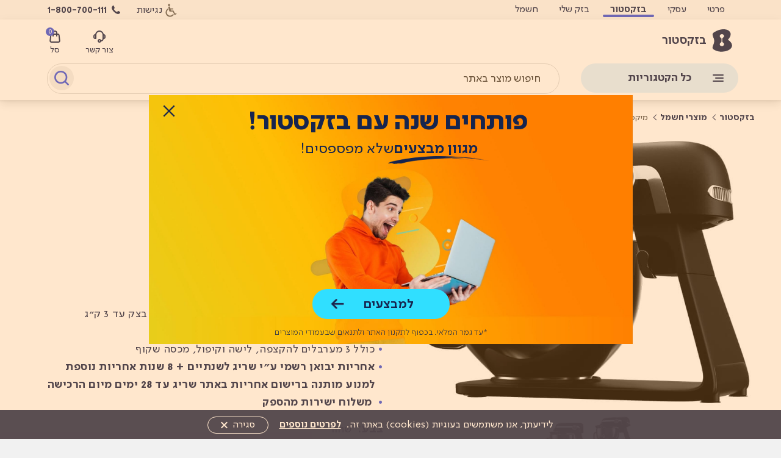

--- FILE ---
content_type: text/html; charset=utf-8
request_url: https://bstore.bezeq.co.il/electrical/55147?bsrc=home
body_size: 58542
content:
<!DOCTYPE html>



<html lang="he">
<head>
    
    <title>מיקסר מקצועי Morphy Richards ARTIST MAX - בזקסטור</title>


    
    <meta name="description" content="מיקסר  ROSE ARTIST MAX מבית morphy richard לעבודה בעומסים גבוהים עם קערת נירוסטה גדולה בנפח 8 ליטר,ומסך טאצ&#39; לתפעול קל ונוח. בעל מנוע 1.6 כוח סוס חזק ועוצמתי במיוחד בהספק 1200W. לקנייה בבזקסטור בפריסת תשלומים נוחה, יבואן רשמי" />
    <meta name="keywords" content="מיקסר" />
    <meta property="og:title" content="מיקסר מקצועי Morphy Richards ARTIST MAX - בזק" />
    <meta property="og:description" content="מיקסר  ROSE ARTIST MAX מבית morphy richard לעבודה בעומסים גבוהים עם קערת נירוסטה גדולה בנפח 8 ליטר,ומסך טאצ&#39; לתפעול קל ונוח. בעל מנוע 1.6 כוח סוס חזק ועוצמתי במיוחד בהספק 1200W. לקנייה בבזקסטור בפריסת תשלומים נוחה, יבואן רשמי" />
    <meta property="og:url" content="https://bstore.bezeq.co.il/product/55147?productMakat=138876&amp;promotionCode=0" />
    <meta property="og:image" content="https://bstore.bezeq.co.il/media/61345/logo-morphy-richard.png" />
    <link rel="canonical" href="https://bstore.bezeq.co.il/electrical/55147" />

        <META NAME="ROBOTS" CONTENT="INDEX">
        <meta name="googlebot" content="INDEX">

    <script>
        var showBenefitPopUp = false;
    </script>



    <meta name="viewport" content="width=device-width,initial-scale=1,minimum-scale=1">
    <meta http-equiv="X-UA-Compatible" content="IE=edge,chrome=1" />

    <link type="image/x-icon" href="//media.bezeq.co.il/common/master/images/favicon.ico" rel="shortcut icon">


    <link href="/Content/menuCssBstore?v=4ZRlBPuzDFj74XhTvjNcAmVESVH0q5VOyYKY0MPz0V81" rel="stylesheet"/>


    <link href="/Content/css?v=i5NonpqhRcrsVeOwNMsTgn8y8yOmDUI5qESC9-JYbTg1" rel="stylesheet"/>

    <script src="/bundles/modernizr?v=wBEWDufH_8Md-Pbioxomt90vm6tJN2Pyy9u9zHtWsPo1"></script>


    <link rel="preconnect" href="https://www.googletagmanager.com">
    <link rel="preconnect" href="https://www.googleadservices.com">
    <link rel="preconnect" href="https://www.google-analytics.com">
    
    <link rel="preconnect" href="https://58712214.adoric-om.com">
    <link rel="preconnect" href="https://s3.amazonaws.com">
    <link rel="preconnect" href="https://app.adoric-om.com">
    
    
    
    <link rel="preconnect" href="https://fonts.googleapis.com">
    <link rel="preconnect" href="https://storage.googleapis.com">
    
    
    <link rel="preconnect" href="https://reports.bezeq.co.il">
    
    




    
    <link href="/Content/altproductpage2022?v=qDQJpiV7YI9Cnr23d64fcTVMooR-EuyaaO9cM3RDyGk1" rel="stylesheet"/>

    
    

    <style>
        .yotpo .pull-left {
            float: right !important;
        }

        .yotpo-container {
            padding-top: 40px;
            padding-bottom: 40px;
        }

        .yotpo.bottomLine {
            display: block;
            height: 20px;
            margin: 6px 0 16px !important;
        }
    </style>




    

    <link href="/Content/Styles/SearchPage/autocomplete-search-b.css" rel="stylesheet" />
    <link href="/Content/searchAlgoliaLayout?v=Mf58sns4iaU1MLZxfvkUo9OcW9LM8I1_acqpTL0N2qQ1" rel="stylesheet"/>



    <script>
        //var exposeBoxCompanyId = 29691;
        var loggerURL = 'https://logger-api.bezeq.co.il/api/data/SendData';
        var isEmailSpamApprovedUrl = 'https://sp.bezeq.co.il/Spam/IsEmailSpamApproved';
    </script>

    
    
     <!-- Universal Analytics - bezeq.co.il-->
<script>
        (function (i, s, o, g, r, a, m) {
                i['GoogleAnalyticsObject'] = r; i[r] = i[r] || function () {
                    (i[r].q = i[r].q || []).push(arguments)
                }, i[r].l = 1 * new Date(); a = s.createElement(o),
            m = s.getElementsByTagName(o)[0]; a.async = 1; a.src = g; m.parentNode.insertBefore(a, m)
        })(window, document, 'script', '//www.google-analytics.com/analytics.js', 'ga');

            ga('create', 'UA-20878265-2', 'auto', {'allowLinker': true});
            ga('require', 'displayfeatures');
            ga(function(tracker) {
    		        var cid = tracker.get('clientId');
    		        tracker.set('dimension7', cid);
			  });
            ga('send', 'pageview');

</script>
<!-- End of Universal Analytics - bezeq.co.il-->



    <!-- Facebook Pixel Code -->
<script>
if(typeof fbq === 'undefined') {
  !function(f,b,e,v,n,t,s)
  {if(f.fbq)return;n=f.fbq=function(){n.callMethod?
  n.callMethod.apply(n,arguments):n.queue.push(arguments)};
  if(!f._fbq)f._fbq=n;n.push=n;n.loaded=!0;n.version='2.0';
  n.queue=[];t=b.createElement(e);t.async=!0;
  t.src=v;s=b.getElementsByTagName(e)[0];
  s.parentNode.insertBefore(t,s)}(window, document,'script',
  'https://connect.facebook.net/en_US/fbevents.js');
  fbq('init', '381542692000556');
  fbq('track', 'PageView');

} else {

}
</script>
<noscript>
    <img height="1" width="1" style="display:none"
         src="https://www.facebook.com/tr?id=381542692000556&ev=PageView&noscript=1" />
</noscript>
<!-- End Facebook Pixel Code -->

    <!-- Start VWO Async SmartCode -->
<link rel="preconnect" href="https://dev.visualwebsiteoptimizer.com" />
<script type='text/javascript' id='vwoCode'>
    window._vwo_code || (function () {
        var account_id = 768982,
            version = 2.1,
            settings_tolerance = 2000,
            hide_element = 'body',
            hide_element_style = 'opacity:0 !important;filter:alpha(opacity=0) !important;background:none !important',
            /* DO NOT EDIT BELOW THIS LINE */
            f = false, w = window, d = document, v = d.querySelector('#vwoCode'), cK = '_vwo_' + account_id + '_settings', cc = {}; try { var c = JSON.parse(localStorage.getItem('_vwo_' + account_id + '_config')); cc = c && typeof c === 'object' ? c : {} } catch (e) { } var stT = cc.stT === 'session' ? w.sessionStorage : w.localStorage; code = { use_existing_jquery: function () { return typeof use_existing_jquery !== 'undefined' ? use_existing_jquery : undefined }, library_tolerance: function () { return typeof library_tolerance !== 'undefined' ? library_tolerance : undefined }, settings_tolerance: function () { return cc.sT || settings_tolerance }, hide_element_style: function () { return '{' + (cc.hES || hide_element_style) + '}' }, hide_element: function () { if (performance.getEntriesByName('first-contentful-paint')[0]) { return '' } return typeof cc.hE === 'string' ? cc.hE : hide_element }, getVersion: function () { return version }, finish: function (e) { if (!f) { f = true; var t = d.getElementById('_vis_opt_path_hides'); if (t) t.parentNode.removeChild(t); if (e) (new Image).src = 'https://dev.visualwebsiteoptimizer.com/ee.gif?a=' + account_id + e } }, finished: function () { return f }, addScript: function (e) { var t = d.createElement('script'); t.type = 'text/javascript'; if (e.src) { t.src = e.src } else { t.text = e.text } d.getElementsByTagName('head')[0].appendChild(t) }, load: function (e, t) { var i = this.getSettings(), n = d.createElement('script'), r = this; t = t || {}; if (i) { n.textContent = i; d.getElementsByTagName('head')[0].appendChild(n); if (!w.VWO || VWO.caE) { stT.removeItem(cK); r.load(e) } } else { var o = new XMLHttpRequest; o.open('GET', e, true); o.withCredentials = !t.dSC; o.responseType = t.responseType || 'text'; o.onload = function () { if (t.onloadCb) { return t.onloadCb(o, e) } if (o.status === 200) { _vwo_code.addScript({ text: o.responseText }) } else { _vwo_code.finish('&e=loading_failure:' + e) } }; o.onerror = function () { if (t.onerrorCb) { return t.onerrorCb(e) } _vwo_code.finish('&e=loading_failure:' + e) }; o.send() } }, getSettings: function () { try { var e = stT.getItem(cK); if (!e) { return } e = JSON.parse(e); if (Date.now() > e.e) { stT.removeItem(cK); return } return e.s } catch (e) { return } }, init: function () { if (d.URL.indexOf('__vwo_disable__') > -1) return; var e = this.settings_tolerance(); w._vwo_settings_timer = setTimeout(function () { _vwo_code.finish(); stT.removeItem(cK) }, e); var t; if (this.hide_element() !== 'body') { t = d.createElement('style'); var i = this.hide_element(), n = i ? i + this.hide_element_style() : '', r = d.getElementsByTagName('head')[0]; t.setAttribute('id', '_vis_opt_path_hides'); v && t.setAttribute('nonce', v.nonce); t.setAttribute('type', 'text/css'); if (t.styleSheet) t.styleSheet.cssText = n; else t.appendChild(d.createTextNode(n)); r.appendChild(t) } else { t = d.getElementsByTagName('head')[0]; var n = d.createElement('div'); n.style.cssText = 'z-index: 2147483647 !important;position: fixed !important;left: 0 !important;top: 0 !important;width: 100% !important;height: 100% !important;background: white !important;'; n.setAttribute('id', '_vis_opt_path_hides'); n.classList.add('_vis_hide_layer'); t.parentNode.insertBefore(n, t.nextSibling) } var o = 'https://dev.visualwebsiteoptimizer.com/j.php?a=' + account_id + '&u=' + encodeURIComponent(d.URL) + '&vn=' + version; if (w.location.search.indexOf('_vwo_xhr') !== -1) { this.addScript({ src: o }) } else { this.load(o + '&x=true') } } }; w._vwo_code = code; code.init();
    })();
</script>
<!-- End VWO Async SmartCode -->



<!-- Old Start Visual Website Optimizer Asynchronous Code -->

<!-- End Visual Website Optimizer Asynchronous Code -->


    <!-- Google Tag Manager - bezeq.co.il-->

<!-- End Google Tag Manager -->
<!-- Global site tag (gtag.js) - Google Analytics -->
<!-- InterAction -->
<!-- HOLD-GTAG -->
<!-- Google Tag Manager -->
<script>
(function(w,d,s,l,i){w[l]=w[l]||[];w[l].push({'gtm.start':
new Date().getTime(),event:'gtm.js'});var f=d.getElementsByTagName(s)[0],
j=d.createElement(s),dl=l!='dataLayer'?'&l='+l:'';j.async=true;j.src=
'https://www.googletagmanager.com/gtm.js?id='+i+dl;f.parentNode.insertBefore(j,f);
})(window, document, 'script', 'dataLayer', 'GTM-M3D99G');</script>
<!-- End Google Tag Manager -->



    <!-- *** Zoomd: Widget Script *** -->
    
    <!-- *** /Zoomd *** -->
    
    <!-- SW CODE START -->
    
    <!-- SW CODE END -->


    <link rel="apple-touch-icon" sizes="180x180" href="/Content/app_icons/apple-icon-180.png">
    <link rel="apple-touch-icon" sizes="167x167" href="/Content/app_icons/apple-icon-167.png">
    <link rel="apple-touch-icon" sizes="152x152" href="/Content/app_icons/apple-icon-152.png">
    <link rel="apple-touch-icon" sizes="120x120" href="/Content/app_icons/apple-icon-120.png">

    <meta name="apple-mobile-web-app-capable" content="yes">

    <link rel="apple-touch-startup-image" href="/Content/app_icons/apple-splash-1242-2688.png" media="(device-width: 414px) and (device-height: 896px) and (-webkit-device-pixel-ratio: 3) and (orientation: portrait)">
    <link rel="apple-touch-startup-image" href="/Content/app_icons/apple-splash-1125-2436.png" media="(device-width: 375px) and (device-height: 812px) and (-webkit-device-pixel-ratio: 3) and (orientation: portrait)">
    <link rel="apple-touch-startup-image" href="/Content/app_icons/apple-splash-828-1792.png" media="(device-width: 414px) and (device-height: 896px) and (-webkit-device-pixel-ratio: 2) and (orientation: portrait)">
    <link rel="apple-touch-startup-image" href="/Content/app_icons/apple-splash-1242-2208.png" media="(device-width: 414px) and (device-height: 736px) and (-webkit-device-pixel-ratio: 3) and (orientation: portrait)">
    <link rel="apple-touch-startup-image" href="/Content/app_icons/apple-splash-750-1334.png" media="(device-width: 375px) and (device-height: 667px) and (-webkit-device-pixel-ratio: 2) and (orientation: portrait)">
    <link rel="apple-touch-startup-image" href="/Content/app_icons/apple-splash-640-1136.png" media="(device-width: 320px) and (device-height: 568px) and (-webkit-device-pixel-ratio: 2) and (orientation: portrait)">
    

    
    
    

    
    <script>
        // By advice from Google team, change dimension1 to dimension6
        //ga('set', 'dimension1', 'NetwortStatus', 'online')

        //addEventListener('online', function() {
        //    ga('send', 'event', 'NetworkStatus', {
        //        'dimension1': "online"
        //    });
        //});

        // only this was enable
        //ga('set', 'dimension6', 'NetwortStatus', 'online')

        //addEventListener('online', function () {
        //    ga('send', 'event', 'NetworkStatus', {
        //        'dimension6': "online"
        //    });
        //});

        //addEventListener('offline', function() {
        //    ga('send', 'event', 'NetworkStatus', {
        //        'dimension1': "offline"
        //    });
        //});
    </script>
    

    <script src="https://www.googleoptimize.com/optimize.js?id=GTM-PC55V9J"></script>
    <!-- Hotjar Tracking Code for bezeq.co.il -->
<script>
    (function(h,o,t,j,a,r){
        h.hj=h.hj||function(){(h.hj.q=h.hj.q||[]).push(arguments)};
        h._hjSettings={hjid:1309750,hjsv:6};
        a=o.getElementsByTagName('head')[0];
        r=o.createElement('script');r.async=1;
        r.src=t+h._hjSettings.hjid+j+h._hjSettings.hjsv;
        a.appendChild(r);
    })(window,document,'https://static.hotjar.com/c/hotjar-','.js?sv=');
</script>

</head>
<body class="bStoreMenu bStoreFooter">

    




<script id="WWWWWWWW">
    var showSendLinkOption = 'False';
    var isStickyMenu = false;
    showSendLinkOption = showSendLinkOption.toLowerCase();
</script>
<div class="cookiesMessage ">
    <div class="container">
        <a href="javascript:void(0)" class="leftCookieClose leftCookieMobile">
            <span class="leftCookieText ">סגור </span><span class="leftCookieX">X</span>
        </a>

        <div class="rightCookie">
            לידיעתך: אנחנו משתמשים בעוגיות באתר זה |
            <a href="https://www.bezeq.co.il/cookie/">לפרטים נוספים</a>
        </div>

        <a href="javascript:void(0)" class="leftCookieClose leftCookieDesktop">
            <span class="leftCookieText">סגור </span><span class="leftCookieX">X</span>
        </a>
        <div id="showSendLinkOption_holder">
        </div>
        <span hidden class="hidden" data-clientip="client ip">3.17.6.113</span>
    </div>
</div>

<header id="bezeq_main_header_store" class="bezeq_main_header_store ">
    <div class="header_background_store">
        <div class="container">
            <div class="top_header_container_store">
                <div class="top_header_store clearfix">
                    <h5 class="hidden">תפריט נגישות</h5>
                    <ul class="skipTabs">
                        <li>
                            <a href="#mainContent">תוכן מרכזי</a>
                        </li>
                        <li>
                            <a href="#commonServices">שירותים נפוצים</a>
                        </li>
                        <li>
                            <a href="https://www.bezeq.co.il/internetandphone/internet/Gallery">האינטרנט של בזק</a>
                        </li>
                        <li>
                            <a href="https://www.bezeq.co.il/internetandphone/phone/Gallery">הטלפון הביתי</a>
                        </li>
                        <li>
                            <a href="https://www.bezeq.co.il/serviceandsupport/apps/gallery">אפליקציות</a>
                        </li>
                        <li>
                            <a href="https://www.bezeq.co.il/serviceandsupport/bill">חשבונות</a>
                        </li>
                        <li>
                            <a href="https://www.bezeq.co.il/serviceandsupport/support_services">שירות ותמיכה</a>
                        </li>
                    </ul>

                    <ul class="bezeq_sites_menu_store" id="topTabs_store">
                            <li class="first">
                                <a href="https://www.bezeq.co.il">
                                    <span>פרטי</span>
                                    <span class="topTabHover" style="background-color:#26a5ff"></span>
                                </a>
                            </li>
                            <li class="">
                                <a href="https://www.bezeq.co.il/business/home/">
                                    <span>עסקי</span>
                                    <span class="topTabHover" style="background-color:#08a9a1"></span>
                                </a>
                            </li>
                            <li class=" current">
                                <a href="https://bstore.bezeq.co.il/">
                                    <span>בזקסטור</span>
                                    <span class="topTabHover" style="background-color:#3d53de"></span>
                                </a>
                            </li>
                            <li class="">
                                <a href="https://my.bezeq.co.il/r.html?internal_source=header&amp;WT.isp=header&amp;_gl=1*wp6w3g*_gcl_au*MTEzNzY4NjYzNi4xNzUwMzU4NTEx*_ga*MTIzNjY5OTM5My4xNzUwMzU4NTEw*_ga_8738BPRWQN*czE3NTM2ODY5NzckbzQ3JGcxJHQxNzUzNjg3NDcxJGo2MCRsMCRoNTIzNzA1ODI1">
                                    <span>בזק שלי</span>
                                    <span class="topTabHover" style="background-color:#26a5ff"></span>
                                </a>
                            </li>
                            <li class="last">
                                <a href="https://www.bezeq.co.il/benergy/">
                                    <span>חשמל</span>
                                    <span class="topTabHover" style="background-color:#26a5ff"></span>
                                </a>
                            </li>
                    </ul>

                    <div class="header_left_store">

                        <a class="icon_disabled_store" href="https://www.bezeq.co.il/serviceandsupport/accessibillity/">נגישות</a>
                        <a id="topPhoneMenu" href="tel:1-800-700-111" style="background-image:url('https://bstore.bezeq.co.il/media/36498/icons-18-call-small.png')">1-800-700-111</a>

                    </div>
                </div>
            </div>
        </div>
    </div>

    <div class="nav_background_store">
        <nav class="container menu_container_wrapper_store">
            <div class="menu_container_store clearfix">

                <a href="/" rel="home" class="bezeq_logo_store" title="בזק" aria-label="לוגו בזק - עמוד הבית">
                    <img src="//media.bezeq.co.il/common/master/images/logo_bezeq.svg" alt="בזק" style="max-height:40px" />
                    <span>בזקסטור</span>
                </a>

                <div class="menuLeftLinks" style="float:left">
                    <a href="/cart" class="cart-link menuLeftLink" id="cart_link" title="סל קניות 0 מוצרים" aria-label="סל קניות">
                        <span class="cart-image">
                            סל
                        </span>
                        <span id="cart_count">0</span>
                    </a>
                        <a href="https://www.bezeq.co.il/serviceandsupport/contactus/bstore" class="cart-link menuLeftLink">
                            <span class="cart-image" style="background-image:url('https://bstore.bezeq.co.il/media/36506/icons-24-support.png')">
                                צור קשר
                            </span>
                        </a>
                </div>
            </div>


            <div class="menu_container_store clearfix" style="padding-top: 10px;">
                <div class="mobileContainerStore">
                    <ul class="bnhp_main_menu_store" data-state="neutral">

                        <li class="mobileLanguagesContainer topMenuMobileContainer clearfix">
                            <span class="mobileAllCategoriesText">כל הקטגוריות</span>
                        </li>

                        <li class="storeMenu openedMenuClass openedMenuClassIndicator">
                            <a href="javascript:void(0);" class="sf-with-ul">
                                <span>כל הקטגוריות</span>
                                
                                
                                


                                <span class="kite-menu-trigger hamburgerMenuDesktop desktop" id="hamburgerMenu"><span></span></span>


                            </a>


                            

                            <ul class="bnhp_sub_menu_store_categories clearfix firstLevelStore" style="display:none;">
                                        <li class="categoryNoChildren">
                                            <a href="https://bstore.bezeq.co.il/sales/sales" style="background-image:url(https://bstore.bezeq.co.il/media/36518/icons-24-sale.png);
                                            color: #ff103c !important">
                                                מבצעים
                                            </a>
                                        </li>
                                        <li class="categoryHasChildren">
                                            <a href="https://bstore.bezeq.co.il/mobiles" style="background-image:url(https://bstore.bezeq.co.il/media/36516/icons-24-phones.png);
                                            ">
                                                סמארטפונים ואביזרים
                                            </a>
                                                <ul class="bnhp_sub_menu_store clearfix secondLevelStore  hasTwoColumns" style="display: none;">
                                                    <li>
                                                        <ol class="subCategoriesRightContent  hasTwoColumns">
                                                                <li class="menuColumn" id="menuColumn1">
                                                                    <ol class="menuColumnList">

                                                                            <li class="subMenuLinks top secondLevelContainer first firstSubmenuLi  hasChildren">
                                                                                <a href="https://bstore.bezeq.co.il/mobiles">
                                                                                    
                                                                                    <span>סמארטפונים</span>
                                                                                </a>
                                                                                <div class="subMenuLinksWrapper">
                                                                                    <ol class="sub secondLevel firstSubmenu">
                                                                                                    <li>
                                                                                                        <a href="https://bstore.bezeq.co.il/mobiles/apple">Apple</a>
                                                                                                    </li>
                                                                                                    <li>
                                                                                                        <a href="https://bstore.bezeq.co.il/mobiles/samsung">SAMSUNG</a>
                                                                                                    </li>
                                                                                                    <li>
                                                                                                        <a href="https://bstore.bezeq.co.il/mobiles/xiaomimobile">XIAOMI</a>
                                                                                                    </li>
                                                                                                    <li>
                                                                                                        <a href="https://bstore.bezeq.co.il/mobiles?WT.isp=menu&amp;f=140_6636">Blackview</a>
                                                                                                    </li>
                                                                                                    <li>
                                                                                                        <a href="https://bstore.bezeq.co.il/mobiles/galaxyz">סדרת Galaxy Z Fold7 |Flip7</a>
                                                                                                    </li>
                                                                                                    <li>
                                                                                                        <a href="https://bstore.bezeq.co.il/mobiles/galaxys25">סדרת Galaxy S25</a>
                                                                                                    </li>
                                                                                                    <li>
                                                                                                        <a href="https://bstore.bezeq.co.il/mobiles/iphone17">סדרת iPhone 17</a>
                                                                                                    </li>
                                                                                                    <li>
                                                                                                        <a href="https://bstore.bezeq.co.il/mobiles/iphone_air">סדרת iPhone Air</a>
                                                                                                    </li>
                                                                                                    <li>
                                                                                                        <a href="https://bstore.bezeq.co.il/mobiles/iphone16">סדרת iPhone 16</a>
                                                                                                    </li>
                                                                                                    <li>
                                                                                                        <a href="https://bstore.bezeq.co.il/mobiles/galaxy_a">סדרת Galaxy A </a>
                                                                                                    </li>
                                                                                                <li class="subcategoryAllText">
                                                                                                    <a href="https://bstore.bezeq.co.il/mobiles">כל הסמארטפונים ></a>
                                                                                                </li>

                                                                                    </ol>
                                                                                </div>
                                                                            </li>
                                                                            <li class="subMenuLinks top secondLevelContainer   hasChildren">
                                                                                <a href="https://bstore.bezeq.co.il/mobileaccessories">
                                                                                    
                                                                                    <span>אביזרים לסמארטפון</span>
                                                                                </a>
                                                                                <div class="subMenuLinksWrapper">
                                                                                    <ol class="sub secondLevel otherSubmenu">
                                                                                                    <li>
                                                                                                        <a href="https://bstore.bezeq.co.il/mobileaccessories/frontcases">מגני מסך לסלולר</a>
                                                                                                    </li>
                                                                                                    <li>
                                                                                                        <a href="https://bstore.bezeq.co.il/mobileaccessories/backcases">כיסויים לסלולר</a>
                                                                                                    </li>
                                                                                                    <li>
                                                                                                        <a href="https://bstore.bezeq.co.il/mobileaccessories/backupbatteriesm">סוללות גיבוי</a>
                                                                                                    </li>
                                                                                                    <li>
                                                                                                        <a href="https://bstore.bezeq.co.il/mobileaccessories/chargers">מטענים</a>
                                                                                                    </li>
                                                                                                    <li>
                                                                                                        <a href="https://bstore.bezeq.co.il/mobileaccessories/charging_cables_and_adapters">כבלי טעינה ומתאמים</a>
                                                                                                    </li>
                                                                                                    <li>
                                                                                                        <a href="https://bstore.bezeq.co.il/mobileaccessories/detection_tags">תגיות איתור</a>
                                                                                                    </li>
                                                                                                    <li>
                                                                                                        <a href="https://bstore.bezeq.co.il/mobileaccessories/stabilizers">מייצבים לסמארטפון</a>
                                                                                                    </li>
                                                                                                    <li>
                                                                                                        <a href="https://bstore.bezeq.co.il/mobileaccessories/59629">קולר איתור לחיות מחמד</a>
                                                                                                    </li>
                                                                                                <li class="subcategoryAllText">
                                                                                                    <a href="https://bstore.bezeq.co.il/mobileaccessories">כל האביזרים ></a>
                                                                                                </li>

                                                                                    </ol>
                                                                                </div>
                                                                            </li>
                                                                    </ol>
                                                                </li>
                                                                                                                            <li class="menuColumn" id="menuColumn2">
                                                                    <ol class="menuColumnList">

                                                                            <li class="subMenuLinks top secondLevelContainer first firstSubmenuLi  hasChildren">
                                                                                <a href="https://bstore.bezeq.co.il/smartclocks">
                                                                                    
                                                                                    <span>שעונים חכמים</span>
                                                                                </a>
                                                                                <div class="subMenuLinksWrapper">
                                                                                    <ol class="sub secondLevel firstSubmenu">
                                                                                                    <li>
                                                                                                        <a href="https://bstore.bezeq.co.il/smartclocks?f=140_272">Apple</a>
                                                                                                    </li>
                                                                                                    <li>
                                                                                                        <a href="https://bstore.bezeq.co.il/smartclocks?f=140_120">SAMSUNG</a>
                                                                                                    </li>
                                                                                                    <li>
                                                                                                        <a href="https://bstore.bezeq.co.il/smartclocks?f=140_101">XIAOMI</a>
                                                                                                    </li>
                                                                                                    <li>
                                                                                                        <a href="https://bstore.bezeq.co.il/smartclocks/KidiWatch">Kidi Watch</a>
                                                                                                    </li>
                                                                                                    <li>
                                                                                                        <a href="https://bstore.bezeq.co.il/smartclocks?WT.isp=menu&amp;f=140_13501&amp;s=sale&amp;o=a">FITPRO</a>
                                                                                                    </li>
                                                                                                <li class="subcategoryAllText">
                                                                                                    <a href="https://bstore.bezeq.co.il/smartclocks">כל השעונים החכמים ></a>
                                                                                                </li>

                                                                                    </ol>
                                                                                </div>
                                                                            </li>
                                                                    </ol>
                                                                </li>
                                                            
                                                                <li class="menuColumn categoryMobileAllText" id="menuColumn4">
                                                                    <ol class="menuColumnList">
                                                                            <li class="subMenuLinks top secondLevelContainer first firstSubmenuLi noChildren">
                                                                                <a href="https://bstore.bezeq.co.il/mobiles">
                                                                                    <span>כל הסמארטפונים</span>
                                                                                </a>
                                                                            </li>
                                                                        
                                                                    </ol>
                                                                </li>
                                                        </ol>

                                                            <ol class="subCategoriesLeftContent">
                                                                    <li>
                                                                        <a href="https://bstore.bezeq.co.il/mobiles/iphone_air" title="iPhoneair" aria-label="iPhoneair" style="background-image:url('https://bstore.bezeq.co.il/media/98133/banner_iphone-air_10-2025.jpg')"></a>
                                                                    </li>
                                                            </ol>
                                                    </li>
                                                </ul>
                                        </li>
                                        <li class="categoryHasChildren">
                                            <a href="https://bstore.bezeq.co.il/smartclocks" style="background-image:url(https://bstore.bezeq.co.il/media/36520/icons-24-smart-watch.png);
                                            ">
                                                שעונים חכמים
                                            </a>
                                                <ul class="bnhp_sub_menu_store clearfix secondLevelStore  hasTwoColumns" style="display: none;">
                                                    <li>
                                                        <ol class="subCategoriesRightContent  hasTwoColumns">
                                                                <li class="menuColumn" id="menuColumn1">
                                                                    <ol class="menuColumnList">

                                                                            <li class="subMenuLinks top secondLevelContainer first firstSubmenuLi  hasChildren">
                                                                                <a href="https://bstore.bezeq.co.il/smartclocks?f=140_272">
                                                                                    
                                                                                    <span>Apple</span>
                                                                                </a>
                                                                                <div class="subMenuLinksWrapper">
                                                                                    <ol class="sub secondLevel firstSubmenu">
                                                                                                    <li>
                                                                                                        <a href="https://bstore.bezeq.co.il/smartclocks/watch11">סדרת שעוני Apple Watch 11 </a>
                                                                                                    </li>
                                                                                                    <li>
                                                                                                        <a href="https://bstore.bezeq.co.il/smartclocks/se3">סדרת שעוני Apple Watch SE 3</a>
                                                                                                    </li>
                                                                                                    <li>
                                                                                                        <a href="https://bstore.bezeq.co.il/smartclocks/ultra3">סדרת שעוני Apple Ultra 3</a>
                                                                                                    </li>
                                                                                                    <li>
                                                                                                        <a href="https://bstore.bezeq.co.il/smartclocks/watch10">סדרת שעוני Apple Watch 10</a>
                                                                                                    </li>
                                                                                                    <li>
                                                                                                        <a href="https://bstore.bezeq.co.il/smartclocks/se24">סדרת שעוני Apple Watch SE 2024</a>
                                                                                                    </li>
                                                                                                    <li>
                                                                                                        <a href="https://bstore.bezeq.co.il/smartclocks/ultra2_24">סדרת שעוני Apple Ultra 2 2024</a>
                                                                                                    </li>
                                                                                                <li class="subcategoryAllText">
                                                                                                    <a href="https://bstore.bezeq.co.il/smartclocks?f=140_272">לכל שעוני Apple ></a>
                                                                                                </li>

                                                                                    </ol>
                                                                                </div>
                                                                            </li>
                                                                            <li class="subMenuLinks top secondLevelContainer   hasChildren">
                                                                                <a href="https://bstore.bezeq.co.il/smartclocks?f=140_120">
                                                                                    
                                                                                    <span>SAMSUNG</span>
                                                                                </a>
                                                                                <div class="subMenuLinksWrapper">
                                                                                    <ol class="sub secondLevel otherSubmenu">
                                                                                                    <li>
                                                                                                        <a href="https://bstore.bezeq.co.il/smartclocks?f=140_120,2581_17967&amp;WT.isp=menu">סדרת שעוני Galaxy Watch7</a>
                                                                                                    </li>
                                                                                                    <li>
                                                                                                        <a href="https://bstore.bezeq.co.il/smartclocks/92845">סדרת שעוני Galaxy Watch Ultra</a>
                                                                                                    </li>
                                                                                                    <li>
                                                                                                        <a href="https://bstore.bezeq.co.il/smartclocks/watch8">סדרת שעוני Galaxy Watch8| Watch8 Classic</a>
                                                                                                    </li>
                                                                                                <li class="subcategoryAllText">
                                                                                                    <a href="https://bstore.bezeq.co.il/smartclocks?f=140_120">לכל שעוני SAMSUNG ></a>
                                                                                                </li>

                                                                                    </ol>
                                                                                </div>
                                                                            </li>
                                                                            <li class="subMenuLinks top secondLevelContainer   noChildren">
                                                                                <a href="https://bstore.bezeq.co.il/smartclocks?f=140_101">
                                                                                    
                                                                                    <span>XIAOMI</span>
                                                                                </a>
                                                                                <div class="subMenuLinksWrapper">
                                                                                    <ol class="sub secondLevel otherSubmenu">

                                                                                    </ol>
                                                                                </div>
                                                                            </li>
                                                                            <li class="subMenuLinks top secondLevelContainer   noChildren">
                                                                                <a href="https://bstore.bezeq.co.il/smartclocks/KidiWatch">
                                                                                    
                                                                                    <span>Kidi Watch</span>
                                                                                </a>
                                                                                <div class="subMenuLinksWrapper">
                                                                                    <ol class="sub secondLevel otherSubmenu">

                                                                                    </ol>
                                                                                </div>
                                                                            </li>
                                                                            <li class="subMenuLinks top secondLevelContainer   noChildren">
                                                                                <a href="https://bstore.bezeq.co.il/smartclocks?WT.isp=menu&amp;f=140_13501&amp;s=sale&amp;o=a">
                                                                                    
                                                                                    <span>FITPRO</span>
                                                                                </a>
                                                                                <div class="subMenuLinksWrapper">
                                                                                    <ol class="sub secondLevel otherSubmenu">

                                                                                    </ol>
                                                                                </div>
                                                                            </li>
                                                                    </ol>
                                                                </li>
                                                                                                                        
                                                                <li class="menuColumn categoryMobileAllText" id="menuColumn4">
                                                                    <ol class="menuColumnList">
                                                                            <li class="subMenuLinks top secondLevelContainer first firstSubmenuLi noChildren">
                                                                                <a href="https://bstore.bezeq.co.il/smartclocks">
                                                                                    <span>כל השעונים החכמים</span>
                                                                                </a>
                                                                            </li>
                                                                        
                                                                    </ol>
                                                                </li>
                                                        </ol>

                                                            <ol class="subCategoriesLeftContent">
                                                                    <li>
                                                                        <a href="https://bstore.bezeq.co.il/smartclocks/watch11" title="אפל" aria-label="אפל" style="background-image:url('https://bstore.bezeq.co.il/media/98134/banner_watch_10-2025.jpg')"></a>
                                                                    </li>
                                                            </ol>
                                                    </li>
                                                </ul>
                                        </li>
                                        <li class="categoryHasChildren">
                                            <a href="https://bstore.bezeq.co.il/phones" style="background-image:url(https://bstore.bezeq.co.il/media/36521/icons-24-table-phone.png);
                                            ">
                                                טלפונים
                                            </a>
                                                <ul class="bnhp_sub_menu_store clearfix secondLevelStore hasThreeColumns " style="display: none;">
                                                    <li>
                                                        <ol class="subCategoriesRightContent hasThreeColumns ">
                                                                <li class="menuColumn" id="menuColumn1">
                                                                    <ol class="menuColumnList">

                                                                            <li class="subMenuLinks top secondLevelContainer first firstSubmenuLi  noChildren">
                                                                                <a href="https://bstore.bezeq.co.il/phones/deskphones">
                                                                                    
                                                                                    <span>טלפונים נייחים</span>
                                                                                </a>
                                                                                <div class="subMenuLinksWrapper">
                                                                                    <ol class="sub secondLevel firstSubmenu">

                                                                                    </ol>
                                                                                </div>
                                                                            </li>
                                                                            <li class="subMenuLinks top secondLevelContainer   noChildren">
                                                                                <a href="https://bstore.bezeq.co.il/phones/wirelessphones">
                                                                                    
                                                                                    <span>טלפונים אלחוטיים</span>
                                                                                </a>
                                                                                <div class="subMenuLinksWrapper">
                                                                                    <ol class="sub secondLevel otherSubmenu">

                                                                                    </ol>
                                                                                </div>
                                                                            </li>
                                                                            <li class="subMenuLinks top secondLevelContainer   noChildren">
                                                                                <a href="https://bstore.bezeq.co.il/phones/hearingimpairedphones">
                                                                                    
                                                                                    <span>טלפונים לכבדי שמיעה</span>
                                                                                </a>
                                                                                <div class="subMenuLinksWrapper">
                                                                                    <ol class="sub secondLevel otherSubmenu">

                                                                                    </ol>
                                                                                </div>
                                                                            </li>
                                                                    </ol>
                                                                </li>
                                                                                                                        
                                                                <li class="menuColumn categoryMobileAllText" id="menuColumn4">
                                                                    <ol class="menuColumnList">
                                                                            <li class="subMenuLinks top secondLevelContainer first firstSubmenuLi noChildren">
                                                                                <a href="https://bstore.bezeq.co.il/phones">
                                                                                    <span>לכל הטלפונים</span>
                                                                                </a>
                                                                            </li>
                                                                        
                                                                    </ol>
                                                                </li>
                                                        </ol>

                                                    </li>
                                                </ul>
                                        </li>
                                        <li class="categoryHasChildren">
                                            <a href="https://bstore.bezeq.co.il/gamers" style="background-image:url(https://bstore.bezeq.co.il/media/36513/icons-24-gaming.png);
                                            ">
                                                גיימינג
                                            </a>
                                                <ul class="bnhp_sub_menu_store clearfix secondLevelStore  hasTwoColumns" style="display: none;">
                                                    <li>
                                                        <ol class="subCategoriesRightContent  hasTwoColumns">
                                                                <li class="menuColumn" id="menuColumn1">
                                                                    <ol class="menuColumnList">

                                                                            <li class="subMenuLinks top secondLevelContainer first firstSubmenuLi  hasChildren">
                                                                                <a href="https://bstore.bezeq.co.il/gamers/console">
                                                                                    
                                                                                    <span>קונסולות</span>
                                                                                </a>
                                                                                <div class="subMenuLinksWrapper">
                                                                                    <ol class="sub secondLevel firstSubmenu">
                                                                                                    <li>
                                                                                                        <a href="https://bstore.bezeq.co.il/gamers/console?f=140_566">Nintendo</a>
                                                                                                    </li>
                                                                                                    <li>
                                                                                                        <a href="https://bstore.bezeq.co.il/gamers/console?f=140_1793">XBOX</a>
                                                                                                    </li>
                                                                                                    <li>
                                                                                                        <a href="https://bstore.bezeq.co.il/gamers/console?f=140_3441">SONY</a>
                                                                                                    </li>
                                                                                                <li class="subcategoryAllText">
                                                                                                    <a href="https://bstore.bezeq.co.il/gamers/console">כל הקונסולות ></a>
                                                                                                </li>

                                                                                    </ol>
                                                                                </div>
                                                                            </li>
                                                                            <li class="subMenuLinks top secondLevelContainer   noChildren">
                                                                                <a href="https://bstore.bezeq.co.il/gamers/vr">
                                                                                    
                                                                                    <span>משקפי מציאות מדומה</span>
                                                                                </a>
                                                                                <div class="subMenuLinksWrapper">
                                                                                    <ol class="sub secondLevel otherSubmenu">

                                                                                    </ol>
                                                                                </div>
                                                                            </li>
                                                                            <li class="subMenuLinks top secondLevelContainer   hasChildren">
                                                                                <a href="https://bstore.bezeq.co.il/gamers/gamers_screens">
                                                                                    
                                                                                    <span>מסכי גיימינג</span>
                                                                                </a>
                                                                                <div class="subMenuLinksWrapper">
                                                                                    <ol class="sub secondLevel otherSubmenu">
                                                                                                    <li>
                                                                                                        <a href="https://bstore.bezeq.co.il/gamers/gamers_screens?f=140_101">XIAOMI</a>
                                                                                                    </li>
                                                                                                    <li>
                                                                                                        <a href="https://bstore.bezeq.co.il/gamers/gamers_screens?WT.isp=menu&amp;f=140_4076">LENOVO</a>
                                                                                                    </li>
                                                                                                    <li>
                                                                                                        <a href="https://bstore.bezeq.co.il/gamers/gamers_screens?WT.isp=menu&amp;f=140_7714">LG</a>
                                                                                                    </li>
                                                                                                    <li>
                                                                                                        <a href="https://bstore.bezeq.co.il/gamers/gamers_screens?WT.isp=menu&amp;f=140_762">ASUS</a>
                                                                                                    </li>
                                                                                                <li class="subcategoryAllText">
                                                                                                    <a href="https://bstore.bezeq.co.il/gamers/gamers_screens">כל מסכי הגיימינג ></a>
                                                                                                </li>

                                                                                    </ol>
                                                                                </div>
                                                                            </li>
                                                                            <li class="subMenuLinks top secondLevelContainer   hasChildren">
                                                                                <a href="https://bstore.bezeq.co.il/gamers/consolegames">
                                                                                    
                                                                                    <span>משחקים</span>
                                                                                </a>
                                                                                <div class="subMenuLinksWrapper">
                                                                                    <ol class="sub secondLevel otherSubmenu">
                                                                                                    <li>
                                                                                                        <a href="https://bstore.bezeq.co.il/gamers/consolegames?f=140_101,140_3441">משחקים ל- Sony PlayStation</a>
                                                                                                    </li>
                                                                                                    <li>
                                                                                                        <a href="https://bstore.bezeq.co.il/gamers/consolegames?f=140_101,140_566">משחקים ל- Nintendo Switch</a>
                                                                                                    </li>
                                                                                                <li class="subcategoryAllText">
                                                                                                    <a href="https://bstore.bezeq.co.il/gamers/consolegames">לכל המשחקים ></a>
                                                                                                </li>

                                                                                    </ol>
                                                                                </div>
                                                                            </li>
                                                                    </ol>
                                                                </li>
                                                                                                                            <li class="menuColumn" id="menuColumn2">
                                                                    <ol class="menuColumnList">

                                                                            <li class="subMenuLinks top secondLevelContainer first firstSubmenuLi  hasChildren">
                                                                                <a href="https://bstore.bezeq.co.il/gamers/chairs_tabels">
                                                                                    
                                                                                    <span>כיסאות ושולחנות גיימינג</span>
                                                                                </a>
                                                                                <div class="subMenuLinksWrapper">
                                                                                    <ol class="sub secondLevel firstSubmenu">
                                                                                                    <li>
                                                                                                        <a href="https://bstore.bezeq.co.il/gamers/gaming_chairs">כיסאות גיימינג</a>
                                                                                                    </li>
                                                                                                    <li>
                                                                                                        <a href="https://bstore.bezeq.co.il/gamers/gaming_tables">שולחנות גיימינג</a>
                                                                                                    </li>
                                                                                                <li class="subcategoryAllText">
                                                                                                    <a href="https://bstore.bezeq.co.il/gamers/chairs_tabels">כל ריהוט הגיימינג ></a>
                                                                                                </li>

                                                                                    </ol>
                                                                                </div>
                                                                            </li>
                                                                            <li class="subMenuLinks top secondLevelContainer   hasChildren">
                                                                                <a href="https://bstore.bezeq.co.il/gamers/gaming_accessories">
                                                                                    
                                                                                    <span>אביזרי גיימינג</span>
                                                                                </a>
                                                                                <div class="subMenuLinksWrapper">
                                                                                    <ol class="sub secondLevel otherSubmenu">
                                                                                                    <li>
                                                                                                        <a href="https://bstore.bezeq.co.il/gamers/gamingkit">ערכות גיימינג</a>
                                                                                                    </li>
                                                                                                    <li>
                                                                                                        <a href="https://bstore.bezeq.co.il/gamers/gamerskeyboardandmouse">מקלדות ועכברי גיימינג</a>
                                                                                                    </li>
                                                                                                    <li>
                                                                                                        <a href="https://bstore.bezeq.co.il/gamers/headphonegaming">אוזניות גיימינג</a>
                                                                                                    </li>
                                                                                                    <li>
                                                                                                        <a href="https://bstore.bezeq.co.il/gamers/Microphones">מיקרופונים</a>
                                                                                                    </li>
                                                                                                    <li>
                                                                                                        <a href="https://bstore.bezeq.co.il/gamers/gamingcontroller">שלטי גיימינג</a>
                                                                                                    </li>
                                                                                                    <li>
                                                                                                        <a href="https://bstore.bezeq.co.il/gamers/gamingpad">פדים לגיימינג</a>
                                                                                                    </li>
                                                                                                    <li>
                                                                                                        <a href="https://bstore.bezeq.co.il/gamers/bags">תיקים</a>
                                                                                                    </li>
                                                                                                    <li>
                                                                                                        <a href="https://bstore.bezeq.co.il/gamers/xbox_accessories">אביזרים ל- Xbox</a>
                                                                                                    </li>
                                                                                                    <li>
                                                                                                        <a href="https://bstore.bezeq.co.il/gamers/playstation_accessories">אביזרים ל- Sony Playstation</a>
                                                                                                    </li>
                                                                                                    <li>
                                                                                                        <a href="https://bstore.bezeq.co.il/gamers/nintendo_accessories">אביזרים ל- Nintendo</a>
                                                                                                    </li>
                                                                                                <li class="subcategoryAllText">
                                                                                                    <a href="https://bstore.bezeq.co.il/gamers/gaming_accessories">כל אביזרי הגיימינג ></a>
                                                                                                </li>

                                                                                    </ol>
                                                                                </div>
                                                                            </li>
                                                                    </ol>
                                                                </li>
                                                            
                                                                <li class="menuColumn categoryMobileAllText" id="menuColumn4">
                                                                    <ol class="menuColumnList">
                                                                            <li class="subMenuLinks top secondLevelContainer first firstSubmenuLi noChildren">
                                                                                <a href="https://bstore.bezeq.co.il/gamers">
                                                                                    <span>כל הגיימינג</span>
                                                                                </a>
                                                                            </li>
                                                                        
                                                                    </ol>
                                                                </li>
                                                        </ol>

                                                            <ol class="subCategoriesLeftContent">
                                                                    <li>
                                                                        <a href="https://bstore.bezeq.co.il/gamers/gaming_chairs" title="כיסאות" aria-label="כיסאות" style="background-image:url('https://bstore.bezeq.co.il/media/36538/כסאות-גיימיניג.jpg')"></a>
                                                                    </li>
                                                            </ol>
                                                    </li>
                                                </ul>
                                        </li>
                                        <li class="categoryHasChildren">
                                            <a href="https://bstore.bezeq.co.il/computer" style="background-image:url(https://bstore.bezeq.co.il/media/36510/icons-24-computer.png);
                                            ">
                                                מחשבים וטאבלטים
                                            </a>
                                                <ul class="bnhp_sub_menu_store clearfix secondLevelStore hasThreeColumns " style="display: none;">
                                                    <li>
                                                        <ol class="subCategoriesRightContent hasThreeColumns ">
                                                                <li class="menuColumn" id="menuColumn1">
                                                                    <ol class="menuColumnList">

                                                                            <li class="subMenuLinks top secondLevelContainer first firstSubmenuLi  hasChildren">
                                                                                <a href="https://bstore.bezeq.co.il/computer/laptops">
                                                                                    
                                                                                    <span>מחשבים ניידים</span>
                                                                                </a>
                                                                                <div class="subMenuLinksWrapper">
                                                                                    <ol class="sub secondLevel firstSubmenu">
                                                                                                    <li>
                                                                                                        <a href="https://bstore.bezeq.co.il/computer/laptops?f=140_762">ASUS</a>
                                                                                                    </li>
                                                                                                    <li>
                                                                                                        <a href="https://bstore.bezeq.co.il/computer/laptops?f=140_4076">LENOVO</a>
                                                                                                    </li>
                                                                                                    <li>
                                                                                                        <a href="https://bstore.bezeq.co.il/computer/laptops?WT.isp=menu&amp;f=140_1765">HP</a>
                                                                                                    </li>
                                                                                                    <li>
                                                                                                        <a href="https://bstore.bezeq.co.il/computer/laptops?WT.isp=menu&amp;WT.isp=menu&amp;f=140_6636">BLACKVIEW </a>
                                                                                                    </li>
                                                                                                <li class="subcategoryAllText">
                                                                                                    <a href="https://bstore.bezeq.co.il/computer/laptops">כל הלפטופים ></a>
                                                                                                </li>

                                                                                    </ol>
                                                                                </div>
                                                                            </li>
                                                                            <li class="subMenuLinks top secondLevelContainer   hasChildren">
                                                                                <a href="https://bstore.bezeq.co.il/computer/all_in_one_pcs">
                                                                                    
                                                                                    <span>מחשבי All-in-One</span>
                                                                                </a>
                                                                                <div class="subMenuLinksWrapper">
                                                                                    <ol class="sub secondLevel otherSubmenu">
                                                                                                    <li>
                                                                                                        <a href="https://bstore.bezeq.co.il/computer/all_in_one_pcs?WT.isp=menu&amp;f=140_4076">LENOVO</a>
                                                                                                    </li>
                                                                                                <li class="subcategoryAllText">
                                                                                                    <a href="https://bstore.bezeq.co.il/computer/all_in_one_pcs">לכל מחשבי AIO ></a>
                                                                                                </li>

                                                                                    </ol>
                                                                                </div>
                                                                            </li>
                                                                            <li class="subMenuLinks top secondLevelContainer   noChildren">
                                                                                <a href="https://bstore.bezeq.co.il/computer/desktop_computer">
                                                                                    
                                                                                    <span>מחשבים נייחים</span>
                                                                                </a>
                                                                                <div class="subMenuLinksWrapper">
                                                                                    <ol class="sub secondLevel otherSubmenu">

                                                                                    </ol>
                                                                                </div>
                                                                            </li>
                                                                            <li class="subMenuLinks top secondLevelContainer   hasChildren">
                                                                                <a href="https://bstore.bezeq.co.il/computer/tablets">
                                                                                    
                                                                                    <span>טאבלטים</span>
                                                                                </a>
                                                                                <div class="subMenuLinksWrapper">
                                                                                    <ol class="sub secondLevel otherSubmenu">
                                                                                                    <li>
                                                                                                        <a href="https://bstore.bezeq.co.il/computer/tablets?f=140_120">SAMSUNG</a>
                                                                                                    </li>
                                                                                                    <li>
                                                                                                        <a href="https://bstore.bezeq.co.il/computer/tablets?WT.isp=menu&amp;f=140_272">APPLE</a>
                                                                                                    </li>
                                                                                                    <li>
                                                                                                        <a href="https://bstore.bezeq.co.il/computer/tablets?f=140_101">XIAOMI</a>
                                                                                                    </li>
                                                                                                    <li>
                                                                                                        <a href="https://bstore.bezeq.co.il/computer/tablets?WT.isp=menu&amp;f=140_4076">LENOVO</a>
                                                                                                    </li>
                                                                                                    <li>
                                                                                                        <a href="https://bstore.bezeq.co.il/computer/tablets?f=140_6636">Blackview </a>
                                                                                                    </li>
                                                                                                    <li>
                                                                                                        <a href="https://bstore.bezeq.co.il/computer/Galaxy_Tab10">סדרת Galaxy Tab S10</a>
                                                                                                    </li>
                                                                                                    <li>
                                                                                                        <a href="https://bstore.bezeq.co.il/computer/Galaxy_Tab11">סדרת Galaxy Tab S11</a>
                                                                                                    </li>
                                                                                                <li class="subcategoryAllText">
                                                                                                    <a href="https://bstore.bezeq.co.il/computer/tablets">כל הטאבלטים ></a>
                                                                                                </li>

                                                                                    </ol>
                                                                                </div>
                                                                            </li>
                                                                    </ol>
                                                                </li>
                                                                                                                            <li class="menuColumn" id="menuColumn2">
                                                                    <ol class="menuColumnList">

                                                                            <li class="subMenuLinks top secondLevelContainer first firstSubmenuLi  hasChildren">
                                                                                <a href="https://bstore.bezeq.co.il/computer/computer_equipment">
                                                                                    
                                                                                    <span>ציוד היקפי</span>
                                                                                </a>
                                                                                <div class="subMenuLinksWrapper">
                                                                                    <ol class="sub secondLevel firstSubmenu">
                                                                                                    <li>
                                                                                                        <a href="https://bstore.bezeq.co.il/computer/keyboardandmouse">מקלדות ועכברים</a>
                                                                                                    </li>
                                                                                                    <li>
                                                                                                        <a href="https://bstore.bezeq.co.il/scruplesandphotography/webcams">מצלמות רשת</a>
                                                                                                    </li>
                                                                                                    <li>
                                                                                                        <a href="https://bstore.bezeq.co.il/speakersandheadphones/computer_speakers">רמקולים למחשב</a>
                                                                                                    </li>
                                                                                                    <li>
                                                                                                        <a href="https://bstore.bezeq.co.il/computer/computer_screens">מסכי מחשב</a>
                                                                                                    </li>
                                                                                                    <li>
                                                                                                        <a href="https://bstore.bezeq.co.il/computer/writing_boards">לוחות כתיבה אלקטרוניים</a>
                                                                                                    </li>
                                                                                                <li class="subcategoryAllText">
                                                                                                    <a href="https://bstore.bezeq.co.il/computer/computer_equipment">כל הציוד ההיקפי ></a>
                                                                                                </li>

                                                                                    </ol>
                                                                                </div>
                                                                            </li>
                                                                            <li class="subMenuLinks top secondLevelContainer   hasChildren">
                                                                                <a href="https://bstore.bezeq.co.il/computer/laptops_tablets_accessories">
                                                                                    
                                                                                    <span>אביזרים ללפטופ ולטאבלט</span>
                                                                                </a>
                                                                                <div class="subMenuLinksWrapper">
                                                                                    <ol class="sub secondLevel otherSubmenu">
                                                                                                    <li>
                                                                                                        <a href="https://bstore.bezeq.co.il/computer/laptops_bags">תיקים ללפטופים</a>
                                                                                                    </li>
                                                                                                    <li>
                                                                                                        <a href="https://bstore.bezeq.co.il/computer/cooling_tray">מגש קירור למחשב</a>
                                                                                                    </li>
                                                                                                    <li>
                                                                                                        <a href="https://bstore.bezeq.co.il/computer/tablets_backcase">כיסויים לטאבלט </a>
                                                                                                    </li>
                                                                                                    <li>
                                                                                                        <a href="https://bstore.bezeq.co.il/computer/tablets_pens">עטים לטאבלט</a>
                                                                                                    </li>
                                                                                                    <li>
                                                                                                        <a href="https://bstore.bezeq.co.il/computer/Docking_station">תחנות עגינה למחשב נייד</a>
                                                                                                    </li>
                                                                                                    <li>
                                                                                                        <a href="https://bstore.bezeq.co.il/computer/cleaning">פתרונות ניקוי</a>
                                                                                                    </li>
                                                                                                    <li>
                                                                                                        <a href="https://bstore.bezeq.co.il/computer/tablet_keyboards">מקלדת לטאבלט</a>
                                                                                                    </li>
                                                                                                    <li>
                                                                                                        <a href="https://bstore.bezeq.co.il/computer/laptop_stand">מעמד ללפטופ </a>
                                                                                                    </li>
                                                                                                <li class="subcategoryAllText">
                                                                                                    <a href="https://bstore.bezeq.co.il/computer/laptops_tablets_accessories">כל האביזרים ></a>
                                                                                                </li>

                                                                                    </ol>
                                                                                </div>
                                                                            </li>
                                                                    </ol>
                                                                </li>
                                                                                                                            <li class="menuColumn" id="menuColumn3">
                                                                    <ol class="menuColumnList">

                                                                            <li class="subMenuLinks top secondLevelContainer first firstSubmenuLi  hasChildren">
                                                                                <a href="https://bstore.bezeq.co.il/computer/printers_ink">
                                                                                    
                                                                                    <span>מדפסות, דיו וטונרים</span>
                                                                                </a>
                                                                                <div class="subMenuLinksWrapper">
                                                                                    <ol class="sub secondLevel firstSubmenu">
                                                                                                    <li>
                                                                                                        <a href="https://bstore.bezeq.co.il/computer/printers">מדפסות</a>
                                                                                                    </li>
                                                                                                    <li>
                                                                                                        <a href="https://bstore.bezeq.co.il/computer/inkcartridge">ראשי דיו וטונרים</a>
                                                                                                    </li>
                                                                                                <li class="subcategoryAllText">
                                                                                                    <a href="https://bstore.bezeq.co.il/computer/printers_ink">כל המדפסות, דיו וטונרים ></a>
                                                                                                </li>

                                                                                    </ol>
                                                                                </div>
                                                                            </li>
                                                                            <li class="subMenuLinks top secondLevelContainer   hasChildren">
                                                                                <a href="https://bstore.bezeq.co.il/computer/storage_backup">
                                                                                    
                                                                                    <span>איחסון וגיבוי</span>
                                                                                </a>
                                                                                <div class="subMenuLinksWrapper">
                                                                                    <ol class="sub secondLevel otherSubmenu">
                                                                                                    <li>
                                                                                                        <a href="https://bstore.bezeq.co.il/computer/harddisk">דיסקים קשיחים</a>
                                                                                                    </li>
                                                                                                    <li>
                                                                                                        <a href="https://bstore.bezeq.co.il/computer/memory_cards">כרטיסי זיכרון</a>
                                                                                                    </li>
                                                                                                    <li>
                                                                                                        <a href="https://bstore.bezeq.co.il/computer/portable_memory">זיכרונות ניידים</a>
                                                                                                    </li>
                                                                                                    <li>
                                                                                                        <a href="https://bstore.bezeq.co.il/computer/backup_batteries">אל פסק</a>
                                                                                                    </li>
                                                                                                <li class="subcategoryAllText">
                                                                                                    <a href="https://bstore.bezeq.co.il/computer/storage_backup">כל מוצרי אחסון וגיבוי ></a>
                                                                                                </li>

                                                                                    </ol>
                                                                                </div>
                                                                            </li>
                                                                            <li class="subMenuLinks top secondLevelContainer   noChildren">
                                                                                <a href="https://bstore.bezeq.co.il/computer/scanner">
                                                                                    
                                                                                    <span>סורקים</span>
                                                                                </a>
                                                                                <div class="subMenuLinksWrapper">
                                                                                    <ol class="sub secondLevel otherSubmenu">

                                                                                    </ol>
                                                                                </div>
                                                                            </li>
                                                                            <li class="subMenuLinks top secondLevelContainer   noChildren">
                                                                                <a href="https://bstore.bezeq.co.il/computer/Lumination_machine">
                                                                                    
                                                                                    <span>מכונת למינציה</span>
                                                                                </a>
                                                                                <div class="subMenuLinksWrapper">
                                                                                    <ol class="sub secondLevel otherSubmenu">

                                                                                    </ol>
                                                                                </div>
                                                                            </li>
                                                                            <li class="subMenuLinks top secondLevelContainer   noChildren">
                                                                                <a href="https://bstore.bezeq.co.il/computer/Paper_Shredder">
                                                                                    
                                                                                    <span>מגרסת נייר</span>
                                                                                </a>
                                                                                <div class="subMenuLinksWrapper">
                                                                                    <ol class="sub secondLevel otherSubmenu">

                                                                                    </ol>
                                                                                </div>
                                                                            </li>
                                                                    </ol>
                                                                </li>

                                                                <li class="menuColumn categoryMobileAllText" id="menuColumn4">
                                                                    <ol class="menuColumnList">
                                                                            <li class="subMenuLinks top secondLevelContainer first firstSubmenuLi noChildren">
                                                                                <a href="https://bstore.bezeq.co.il/computer">
                                                                                    <span>כל המחשבים והטאבלטים</span>
                                                                                </a>
                                                                            </li>
                                                                        
                                                                    </ol>
                                                                </li>
                                                        </ol>

                                                    </li>
                                                </ul>
                                        </li>
                                        <li class="categoryHasChildren">
                                            <a href="https://bstore.bezeq.co.il/internet" style="background-image:url(https://bstore.bezeq.co.il/media/36517/icons-24-router.png);
                                            ">
                                                אינטרנט ותקשורת
                                            </a>
                                                <ul class="bnhp_sub_menu_store clearfix secondLevelStore  hasTwoColumns" style="display: none;">
                                                    <li>
                                                        <ol class="subCategoriesRightContent  hasTwoColumns">
                                                                <li class="menuColumn" id="menuColumn1">
                                                                    <ol class="menuColumnList">

                                                                            <li class="subMenuLinks top secondLevelContainer first firstSubmenuLi  noChildren">
                                                                                <a href="https://bstore.bezeq.co.il/computer/rangeextender">
                                                                                    
                                                                                    <span>מגדילי טווח</span>
                                                                                </a>
                                                                                <div class="subMenuLinksWrapper">
                                                                                    <ol class="sub secondLevel firstSubmenu">

                                                                                    </ol>
                                                                                </div>
                                                                            </li>
                                                                            <li class="subMenuLinks top secondLevelContainer   noChildren">
                                                                                <a href="https://bstore.bezeq.co.il/internet/networkadapter">
                                                                                    
                                                                                    <span>מתאמי רשת</span>
                                                                                </a>
                                                                                <div class="subMenuLinksWrapper">
                                                                                    <ol class="sub secondLevel otherSubmenu">

                                                                                    </ol>
                                                                                </div>
                                                                            </li>
                                                                            <li class="subMenuLinks top secondLevelContainer   noChildren">
                                                                                <a href="https://bstore.bezeq.co.il/internet/42255">
                                                                                    
                                                                                    <span>ממיר אופטי</span>
                                                                                </a>
                                                                                <div class="subMenuLinksWrapper">
                                                                                    <ol class="sub secondLevel otherSubmenu">

                                                                                    </ol>
                                                                                </div>
                                                                            </li>
                                                                            <li class="subMenuLinks top secondLevelContainer   noChildren">
                                                                                <a href="https://bstore.bezeq.co.il/internet/switch">
                                                                                    
                                                                                    <span>רכזות רשת</span>
                                                                                </a>
                                                                                <div class="subMenuLinksWrapper">
                                                                                    <ol class="sub secondLevel otherSubmenu">

                                                                                    </ol>
                                                                                </div>
                                                                            </li>
                                                                            <li class="subMenuLinks top secondLevelContainer   noChildren">
                                                                                <a href="https://bstore.bezeq.co.il/electrical/streamer">
                                                                                    
                                                                                    <span>סטרימרים</span>
                                                                                </a>
                                                                                <div class="subMenuLinksWrapper">
                                                                                    <ol class="sub secondLevel otherSubmenu">

                                                                                    </ol>
                                                                                </div>
                                                                            </li>
                                                                            <li class="subMenuLinks top secondLevelContainer   noChildren">
                                                                                <a href="https://bstore.bezeq.co.il/internet/modem">
                                                                                    
                                                                                    <span>מודם</span>
                                                                                </a>
                                                                                <div class="subMenuLinksWrapper">
                                                                                    <ol class="sub secondLevel otherSubmenu">

                                                                                    </ol>
                                                                                </div>
                                                                            </li>
                                                                    </ol>
                                                                </li>
                                                                                                                        
                                                                <li class="menuColumn categoryMobileAllText" id="menuColumn4">
                                                                    <ol class="menuColumnList">
                                                                            <li class="subMenuLinks top secondLevelContainer first firstSubmenuLi noChildren">
                                                                                <a href="https://bstore.bezeq.co.il/internet">
                                                                                    <span>כל מוצרי אינטרנט ותקשורת</span>
                                                                                </a>
                                                                            </li>
                                                                        
                                                                    </ol>
                                                                </li>
                                                        </ol>

                                                            <ol class="subCategoriesLeftContent">
                                                                    <li>
                                                                        <a href="https://bstore.bezeq.co.il/electrical/61289" title="APPLE TV" aria-label="APPLE TV" style="background-image:url('https://bstore.bezeq.co.il/media/52442/apple-tv-4k-2022.jpg')"></a>
                                                                    </li>
                                                                    <li>
                                                                        <a href="https://bstore.bezeq.co.il/electrical/68150" title="סטרימר שיאומי" aria-label="סטרימר שיאומי" style="background-image:url('https://bstore.bezeq.co.il/media/73018/סטרימר.jpg')"></a>
                                                                    </li>
                                                            </ol>
                                                    </li>
                                                </ul>
                                        </li>
                                        <li class="categoryHasChildren">
                                            <a href="https://bstore.bezeq.co.il/smarthome" style="background-image:url(https://bstore.bezeq.co.il/media/36519/icons-24-smart-home.png);
                                            ">
                                                בית חכם
                                            </a>
                                                <ul class="bnhp_sub_menu_store clearfix secondLevelStore  hasTwoColumns" style="display: none;">
                                                    <li>
                                                        <ol class="subCategoriesRightContent  hasTwoColumns">
                                                                <li class="menuColumn" id="menuColumn1">
                                                                    <ol class="menuColumnList">

                                                                            <li class="subMenuLinks top secondLevelContainer first firstSubmenuLi  hasChildren">
                                                                                <a href="https://bstore.bezeq.co.il/smarthome/smartproducts">
                                                                                    
                                                                                    <span>מתגים ושקעים חכמים</span>
                                                                                </a>
                                                                                <div class="subMenuLinksWrapper">
                                                                                    <ol class="sub secondLevel firstSubmenu">
                                                                                                    <li>
                                                                                                        <a href="https://bstore.bezeq.co.il/smarthome/smartproducts?f=756_6017">מתגים חכמים לדוד</a>
                                                                                                    </li>
                                                                                                    <li>
                                                                                                        <a href="https://bstore.bezeq.co.il/smarthome/smartproducts?f=756_6015">מתגים חכמים לתריס</a>
                                                                                                    </li>
                                                                                                    <li>
                                                                                                        <a href="https://bstore.bezeq.co.il/smarthome/smartproducts?f=756_6016">מתגים חכמים לתאורה</a>
                                                                                                    </li>
                                                                                                    <li>
                                                                                                        <a href="https://bstore.bezeq.co.il/smarthome/smartproducts?f=756_6014">מתגים חכמים ללוח חשמל</a>
                                                                                                    </li>
                                                                                                    <li>
                                                                                                        <a href="https://bstore.bezeq.co.il/smarthome/45885">בקר חכם למזגן</a>
                                                                                                    </li>
                                                                                                    <li>
                                                                                                        <a href="https://bstore.bezeq.co.il/smarthome/smartproducts?f=756_6013">שקעים חכמים</a>
                                                                                                    </li>
                                                                                                <li class="subcategoryAllText">
                                                                                                    <a href="https://bstore.bezeq.co.il/smarthome/smartproducts">כל המתגים והשקעים ></a>
                                                                                                </li>

                                                                                    </ol>
                                                                                </div>
                                                                            </li>
                                                                            <li class="subMenuLinks top secondLevelContainer   noChildren">
                                                                                <a href="https://bstore.bezeq.co.il/smarthome/smart_lighting">
                                                                                    
                                                                                    <span>תאורה חכמה</span>
                                                                                </a>
                                                                                <div class="subMenuLinksWrapper">
                                                                                    <ol class="sub secondLevel otherSubmenu">

                                                                                    </ol>
                                                                                </div>
                                                                            </li>
                                                                            <li class="subMenuLinks top secondLevelContainer   noChildren">
                                                                                <a href="https://bstore.bezeq.co.il/scruplesandphotography/securitycameras">
                                                                                    
                                                                                    <span>מצלמות אבטחה לבית</span>
                                                                                </a>
                                                                                <div class="subMenuLinksWrapper">
                                                                                    <ol class="sub secondLevel otherSubmenu">

                                                                                    </ol>
                                                                                </div>
                                                                            </li>
                                                                            <li class="subMenuLinks top secondLevelContainer   noChildren">
                                                                                <a href="https://bstore.bezeq.co.il/smarthome/air_fresheners">
                                                                                    
                                                                                    <span>מטהרי אוויר חכמים</span>
                                                                                </a>
                                                                                <div class="subMenuLinksWrapper">
                                                                                    <ol class="sub secondLevel otherSubmenu">

                                                                                    </ol>
                                                                                </div>
                                                                            </li>
                                                                    </ol>
                                                                </li>
                                                                                                                        
                                                                <li class="menuColumn categoryMobileAllText" id="menuColumn4">
                                                                    <ol class="menuColumnList">
                                                                            <li class="subMenuLinks top secondLevelContainer first firstSubmenuLi noChildren">
                                                                                <a href="https://bstore.bezeq.co.il/smarthome">
                                                                                    <span>כל מוצרי בית חכם</span>
                                                                                </a>
                                                                            </li>
                                                                        
                                                                    </ol>
                                                                </li>
                                                        </ol>

                                                            <ol class="subCategoriesLeftContent">
                                                                    <li>
                                                                        <a href="https://bstore.bezeq.co.il/smarthome/smartproducts?f=756_6017&amp;WT.isp=menu" title="סוויצ&#39;ר" aria-label="סוויצ&#39;ר" style="background-image:url('https://bstore.bezeq.co.il/media/52444/מגוון-מתגים-חכמים-לדוד.jpg')"></a>
                                                                    </li>
                                                            </ol>
                                                    </li>
                                                </ul>
                                        </li>
                                        <li class="categoryHasChildren">
                                            <a href="https://bstore.bezeq.co.il/speakersandheadphones" style="background-image:url(https://bstore.bezeq.co.il/media/36515/icons-24-music.png);
                                            ">
                                                אוזניות ורמקולים
                                            </a>
                                                <ul class="bnhp_sub_menu_store clearfix secondLevelStore  hasTwoColumns" style="display: none;">
                                                    <li>
                                                        <ol class="subCategoriesRightContent  hasTwoColumns">
                                                                <li class="menuColumn" id="menuColumn1">
                                                                    <ol class="menuColumnList">

                                                                            <li class="subMenuLinks top secondLevelContainer first firstSubmenuLi  hasChildren">
                                                                                <a href="https://bstore.bezeq.co.il/speakersandheadphones/headphones">
                                                                                    
                                                                                    <span>אוזניות</span>
                                                                                </a>
                                                                                <div class="subMenuLinksWrapper">
                                                                                    <ol class="sub secondLevel firstSubmenu">
                                                                                                    <li>
                                                                                                        <a href="https://bstore.bezeq.co.il/speakersandheadphones/wirelessheadphones">אוזניות אלחוטיות</a>
                                                                                                    </li>
                                                                                                    <li>
                                                                                                        <a href="https://bstore.bezeq.co.il/speakersandheadphones/bluetoothheadphones">אוזניות בלוטוס ודיבוריות</a>
                                                                                                    </li>
                                                                                                    <li>
                                                                                                        <a href="https://bstore.bezeq.co.il/speakersandheadphones/wireheadphones">אוזניות חוטיות</a>
                                                                                                    </li>
                                                                                                    <li>
                                                                                                        <a href="https://bstore.bezeq.co.il/gamers/headphonegaming">אוזניות גיימינג</a>
                                                                                                    </li>
                                                                                                    <li>
                                                                                                        <a href="https://bstore.bezeq.co.il/speakersandheadphones/sportheadphones">אוזניות ספורט</a>
                                                                                                    </li>
                                                                                                    <li>
                                                                                                        <a href="https://bstore.bezeq.co.il/speakersandheadphones/overearheadphones">אוזניות קשת</a>
                                                                                                    </li>
                                                                                                <li class="subcategoryAllText">
                                                                                                    <a href="https://bstore.bezeq.co.il/speakersandheadphones/headphones">כל האוזניות ></a>
                                                                                                </li>

                                                                                    </ol>
                                                                                </div>
                                                                            </li>
                                                                    </ol>
                                                                </li>
                                                                                                                            <li class="menuColumn" id="menuColumn2">
                                                                    <ol class="menuColumnList">

                                                                            <li class="subMenuLinks top secondLevelContainer first firstSubmenuLi  hasChildren">
                                                                                <a href="https://bstore.bezeq.co.il/speakersandheadphones/speakers">
                                                                                    
                                                                                    <span>רמקולים</span>
                                                                                </a>
                                                                                <div class="subMenuLinksWrapper">
                                                                                    <ol class="sub secondLevel firstSubmenu">
                                                                                                    <li>
                                                                                                        <a href="https://bstore.bezeq.co.il/speakersandheadphones/portablespeakers">רמקולים ניידים</a>
                                                                                                    </li>
                                                                                                    <li>
                                                                                                        <a href="https://bstore.bezeq.co.il/speakersandheadphones/waterproofspeakers">רמקולים עמידים במים</a>
                                                                                                    </li>
                                                                                                    <li>
                                                                                                        <a href="https://bstore.bezeq.co.il/speakersandheadphones/computer_speakers">רמקולים למחשב</a>
                                                                                                    </li>
                                                                                                    <li>
                                                                                                        <a href="https://bstore.bezeq.co.il/speakersandheadphones/soundprojector">מקרני קול</a>
                                                                                                    </li>
                                                                                                <li class="subcategoryAllText">
                                                                                                    <a href="https://bstore.bezeq.co.il/speakersandheadphones/speakers">כל הרמקולים ></a>
                                                                                                </li>

                                                                                    </ol>
                                                                                </div>
                                                                            </li>
                                                                    </ol>
                                                                </li>
                                                            
                                                                <li class="menuColumn categoryMobileAllText" id="menuColumn4">
                                                                    <ol class="menuColumnList">
                                                                            <li class="subMenuLinks top secondLevelContainer first firstSubmenuLi noChildren">
                                                                                <a href="https://bstore.bezeq.co.il/speakersandheadphones">
                                                                                    <span>כל האוזניות והרמקולים</span>
                                                                                </a>
                                                                            </li>
                                                                        
                                                                    </ol>
                                                                </li>
                                                        </ol>

                                                            <ol class="subCategoriesLeftContent">
                                                                    <li>
                                                                        <a href="https://bstore.bezeq.co.il/speakersandheadphones/speakers?WT.isp=menu&amp;f=140_829" title="JBL" aria-label="JBL" style="background-image:url('https://bstore.bezeq.co.il/media/52453/מגוון-רמקולים-של-jbl.jpg')"></a>
                                                                    </li>
                                                                    <li>
                                                                        <a href="https://bstore.bezeq.co.il/speakersandheadphones/headphones?WT.isp=menu&amp;f=140_101" title="שיאומי" aria-label="שיאומי" style="background-image:url('https://bstore.bezeq.co.il/media/80335/אוזניות-09-2024.jpg')"></a>
                                                                    </li>
                                                            </ol>
                                                    </li>
                                                </ul>
                                        </li>
                                        <li class="categoryHasChildren">
                                            <a href="https://bstore.bezeq.co.il/scruplesandphotography" style="background-image:url(https://bstore.bezeq.co.il/media/36511/icons-24-drone.png);
                                            ">
                                                צילום ורחפנים
                                            </a>
                                                <ul class="bnhp_sub_menu_store clearfix secondLevelStore  hasTwoColumns" style="display: none;">
                                                    <li>
                                                        <ol class="subCategoriesRightContent  hasTwoColumns">
                                                                <li class="menuColumn" id="menuColumn1">
                                                                    <ol class="menuColumnList">

                                                                            <li class="subMenuLinks top secondLevelContainer first firstSubmenuLi  hasChildren">
                                                                                <a href="https://bstore.bezeq.co.il/scruplesandphotography/scruples">
                                                                                    
                                                                                    <span>רחפנים</span>
                                                                                </a>
                                                                                <div class="subMenuLinksWrapper">
                                                                                    <ol class="sub secondLevel firstSubmenu">
                                                                                                    <li>
                                                                                                        <a href="https://bstore.bezeq.co.il/scruplesandphotography/scruples">רחפנים</a>
                                                                                                    </li>
                                                                                                    <li>
                                                                                                        <a href="https://bstore.bezeq.co.il/scruplesandphotography/drone_kit">אביזרים לרחפנים</a>
                                                                                                    </li>
                                                                                                <li class="subcategoryAllText">
                                                                                                    <a href="https://bstore.bezeq.co.il/scruplesandphotography/scruples">כל הרחפנים ></a>
                                                                                                </li>

                                                                                    </ol>
                                                                                </div>
                                                                            </li>
                                                                            <li class="subMenuLinks top secondLevelContainer   noChildren">
                                                                                <a href="https://bstore.bezeq.co.il/scruplesandphotography/securitycameras">
                                                                                    
                                                                                    <span>מצלמות אבטחה לבית</span>
                                                                                </a>
                                                                                <div class="subMenuLinksWrapper">
                                                                                    <ol class="sub secondLevel otherSubmenu">

                                                                                    </ol>
                                                                                </div>
                                                                            </li>
                                                                            <li class="subMenuLinks top secondLevelContainer   noChildren">
                                                                                <a href="https://bstore.bezeq.co.il/scruplesandphotography/roadcameras">
                                                                                    
                                                                                    <span>מצלמות דרך לרכב</span>
                                                                                </a>
                                                                                <div class="subMenuLinksWrapper">
                                                                                    <ol class="sub secondLevel otherSubmenu">

                                                                                    </ol>
                                                                                </div>
                                                                            </li>
                                                                            <li class="subMenuLinks top secondLevelContainer   noChildren">
                                                                                <a href="https://bstore.bezeq.co.il/scruplesandphotography/webcams">
                                                                                    
                                                                                    <span>מצלמות רשת</span>
                                                                                </a>
                                                                                <div class="subMenuLinksWrapper">
                                                                                    <ol class="sub secondLevel otherSubmenu">

                                                                                    </ol>
                                                                                </div>
                                                                            </li>
                                                                            <li class="subMenuLinks top secondLevelContainer   noChildren">
                                                                                <a href="https://bstore.bezeq.co.il/scruplesandphotography/extreme_cameras">
                                                                                    
                                                                                    <span>מצלמות אקסטרים</span>
                                                                                </a>
                                                                                <div class="subMenuLinksWrapper">
                                                                                    <ol class="sub secondLevel otherSubmenu">

                                                                                    </ol>
                                                                                </div>
                                                                            </li>
                                                                            <li class="subMenuLinks top secondLevelContainer   noChildren">
                                                                                <a href="https://bstore.bezeq.co.il/scruplesandphotography/camera_accessories">
                                                                                    
                                                                                    <span>אביזרים וציוד למצלמות</span>
                                                                                </a>
                                                                                <div class="subMenuLinksWrapper">
                                                                                    <ol class="sub secondLevel otherSubmenu">

                                                                                    </ol>
                                                                                </div>
                                                                            </li>
                                                                    </ol>
                                                                </li>
                                                                                                                        
                                                                <li class="menuColumn categoryMobileAllText" id="menuColumn4">
                                                                    <ol class="menuColumnList">
                                                                            <li class="subMenuLinks top secondLevelContainer first firstSubmenuLi noChildren">
                                                                                <a href="https://bstore.bezeq.co.il/scruplesandphotography">
                                                                                    <span>כל הצילום והרחפנים</span>
                                                                                </a>
                                                                            </li>
                                                                        
                                                                    </ol>
                                                                </li>
                                                        </ol>

                                                            <ol class="subCategoriesLeftContent">
                                                                    <li>
                                                                        <a href="https://bstore.bezeq.co.il/scruplesandphotography/scruples" title="רחפנים" aria-label="רחפנים" style="background-image:url('https://bstore.bezeq.co.il/media/36544/רחפנים.jpg')"></a>
                                                                    </li>
                                                            </ol>
                                                    </li>
                                                </ul>
                                        </li>
                                        <li class="categoryHasChildren">
                                            <a href="https://bstore.bezeq.co.il/electrical/tv" style="background-image:url(https://bstore.bezeq.co.il/media/36522/icons-24-tv.png);
                                            ">
                                                טלוויזיות ומקרנים
                                            </a>
                                                <ul class="bnhp_sub_menu_store clearfix secondLevelStore  hasTwoColumns" style="display: none;">
                                                    <li>
                                                        <ol class="subCategoriesRightContent  hasTwoColumns">
                                                                <li class="menuColumn" id="menuColumn1">
                                                                    <ol class="menuColumnList">

                                                                            <li class="subMenuLinks top secondLevelContainer first firstSubmenuLi  hasChildren">
                                                                                <a href="https://bstore.bezeq.co.il/electrical/tv">
                                                                                    
                                                                                    <span>טלוויזיות</span>
                                                                                </a>
                                                                                <div class="subMenuLinksWrapper">
                                                                                    <ol class="sub secondLevel firstSubmenu">
                                                                                                    <li>
                                                                                                        <a href="https://bstore.bezeq.co.il/electrical/hisense">HISENSE</a>
                                                                                                    </li>
                                                                                                    <li>
                                                                                                        <a href="https://bstore.bezeq.co.il/electrical/xiaomitv">XIAOMI</a>
                                                                                                    </li>
                                                                                                    <li>
                                                                                                        <a href="https://bstore.bezeq.co.il/electrical/tv?WT.isp=menu&amp;f=140_7714">LG</a>
                                                                                                    </li>
                                                                                                    <li>
                                                                                                        <a href="https://bstore.bezeq.co.il/electrical/tv?WT.isp=menu&amp;f=140_4591">TOSHIBA</a>
                                                                                                    </li>
                                                                                                    <li>
                                                                                                        <a href="https://bstore.bezeq.co.il/electrical/tv?WT.isp=menu&amp;f=140_3441">SONY</a>
                                                                                                    </li>
                                                                                                    <li>
                                                                                                        <a href="https://bstore.bezeq.co.il/electrical/haier">HAIER</a>
                                                                                                    </li>
                                                                                                <li class="subcategoryAllText">
                                                                                                    <a href="https://bstore.bezeq.co.il/electrical/tv">כל הטלוויזיות ></a>
                                                                                                </li>

                                                                                    </ol>
                                                                                </div>
                                                                            </li>
                                                                            <li class="subMenuLinks top secondLevelContainer   hasChildren">
                                                                                <a href="https://bstore.bezeq.co.il/speakersandheadphones/soundprojector">
                                                                                    
                                                                                    <span>מקרני קול</span>
                                                                                </a>
                                                                                <div class="subMenuLinksWrapper">
                                                                                    <ol class="sub secondLevel otherSubmenu">
                                                                                                    <li>
                                                                                                        <a href="https://bstore.bezeq.co.il/speakersandheadphones/soundprojector?f=140_829">JBL</a>
                                                                                                    </li>
                                                                                                    <li>
                                                                                                        <a href="https://bstore.bezeq.co.il/speakersandheadphones/soundprojector?WT.isp=menu&amp;f=140_101">XIAOMI</a>
                                                                                                    </li>
                                                                                                    <li>
                                                                                                        <a href="https://bstore.bezeq.co.il/speakersandheadphones/soundprojector?f=140_3448,140_120,140_464&amp;WT.isp=menu&amp;s=sale&amp;o=a">HISENSE</a>
                                                                                                    </li>
                                                                                                    <li>
                                                                                                        <a href="https://bstore.bezeq.co.il/speakersandheadphones/soundprojector?f=140_3448,140_120,140_7714&amp;WT.isp=menu&amp;s=sale&amp;o=a">LG</a>
                                                                                                    </li>
                                                                                                <li class="subcategoryAllText">
                                                                                                    <a href="https://bstore.bezeq.co.il/speakersandheadphones/soundprojector">כל מקרני הקול ></a>
                                                                                                </li>

                                                                                    </ol>
                                                                                </div>
                                                                            </li>
                                                                    </ol>
                                                                </li>
                                                                                                                            <li class="menuColumn" id="menuColumn2">
                                                                    <ol class="menuColumnList">

                                                                            <li class="subMenuLinks top secondLevelContainer first firstSubmenuLi  noChildren">
                                                                                <a href="https://bstore.bezeq.co.il/electrical/streamer">
                                                                                    
                                                                                    <span>סטרימרים</span>
                                                                                </a>
                                                                                <div class="subMenuLinksWrapper">
                                                                                    <ol class="sub secondLevel firstSubmenu">

                                                                                    </ol>
                                                                                </div>
                                                                            </li>
                                                                            <li class="subMenuLinks top secondLevelContainer   noChildren">
                                                                                <a href="https://bstore.bezeq.co.il/electrical/videoprojector">
                                                                                    
                                                                                    <span>מקרני וידאו</span>
                                                                                </a>
                                                                                <div class="subMenuLinksWrapper">
                                                                                    <ol class="sub secondLevel otherSubmenu">

                                                                                    </ol>
                                                                                </div>
                                                                            </li>
                                                                            <li class="subMenuLinks top secondLevelContainer   noChildren">
                                                                                <a href="https://bstore.bezeq.co.il/electrical/hanging_tv">
                                                                                    
                                                                                    <span>מתקני תלייה</span>
                                                                                </a>
                                                                                <div class="subMenuLinksWrapper">
                                                                                    <ol class="sub secondLevel otherSubmenu">

                                                                                    </ol>
                                                                                </div>
                                                                            </li>
                                                                            <li class="subMenuLinks top secondLevelContainer   noChildren">
                                                                                <a href="https://bstore.bezeq.co.il/electrical/11139">
                                                                                    
                                                                                    <span>ממיר דיגיטלי</span>
                                                                                </a>
                                                                                <div class="subMenuLinksWrapper">
                                                                                    <ol class="sub secondLevel otherSubmenu">

                                                                                    </ol>
                                                                                </div>
                                                                            </li>
                                                                    </ol>
                                                                </li>
                                                            
                                                                <li class="menuColumn categoryMobileAllText" id="menuColumn4">
                                                                    <ol class="menuColumnList">
                                                                            <li class="subMenuLinks top secondLevelContainer first firstSubmenuLi noChildren">
                                                                                <a href="https://bstore.bezeq.co.il/electrical/tv">
                                                                                    <span>כל הטלוויזיות</span>
                                                                                </a>
                                                                            </li>
                                                                        
                                                                    </ol>
                                                                </li>
                                                        </ol>

                                                            <ol class="subCategoriesLeftContent">
                                                                    <li>
                                                                        <a href="https://bstore.bezeq.co.il/electrical/samsungtv" title="סמסונג" aria-label="סמסונג" style="background-image:url('https://bstore.bezeq.co.il/media/76772/סמסונג1.jpg')"></a>
                                                                    </li>
                                                                    <li>
                                                                        <a href="https://bstore.bezeq.co.il/electrical/tv?WT.isp=menu&amp;f=140_7714&amp;WT.isp=menu" title="ךע" aria-label="ךע" style="background-image:url('https://bstore.bezeq.co.il/media/76773/lg.jpg')"></a>
                                                                    </li>
                                                            </ol>
                                                    </li>
                                                </ul>
                                        </li>
                                        <li class="categoryHasChildren">
                                            <a href="https://bstore.bezeq.co.il/electrical" style="background-image:url(https://bstore.bezeq.co.il/media/36512/icons-24-electricity.png);
                                            ">
                                                מוצרי חשמל
                                            </a>
                                                <ul class="bnhp_sub_menu_store clearfix secondLevelStore hasThreeColumns " style="display: none;">
                                                    <li>
                                                        <ol class="subCategoriesRightContent hasThreeColumns ">
                                                                <li class="menuColumn" id="menuColumn1">
                                                                    <ol class="menuColumnList">

                                                                            <li class="subMenuLinks top secondLevelContainer first firstSubmenuLi  hasChildren">
                                                                                <a href="https://bstore.bezeq.co.il/electrical/major_appliances">
                                                                                    
                                                                                    <span>מוצרי חשמל גדולים לבית</span>
                                                                                </a>
                                                                                <div class="subMenuLinksWrapper">
                                                                                    <ol class="sub secondLevel firstSubmenu">
                                                                                                    <li>
                                                                                                        <a href="https://bstore.bezeq.co.il/electrical/refrigerators">מקררים</a>
                                                                                                    </li>
                                                                                                    <li>
                                                                                                        <a href="https://bstore.bezeq.co.il/electrical/freezer">מקפיאים</a>
                                                                                                    </li>
                                                                                                    <li>
                                                                                                        <a href="https://bstore.bezeq.co.il/electrical/washing_machines">מכונות כביסה</a>
                                                                                                    </li>
                                                                                                    <li>
                                                                                                        <a href="https://bstore.bezeq.co.il/electrical/clothes_dryers">מייבשי כביסה</a>
                                                                                                    </li>
                                                                                                    <li>
                                                                                                        <a href="https://bstore.bezeq.co.il/electrical/dishwasher">מדיחי כלים</a>
                                                                                                    </li>
                                                                                                    <li>
                                                                                                        <a href="https://bstore.bezeq.co.il/electrical/stove">כיריים</a>
                                                                                                    </li>
                                                                                                    <li>
                                                                                                        <a href="https://bstore.bezeq.co.il/electrical/oven">תנור אפייה</a>
                                                                                                    </li>
                                                                                                <li class="subcategoryAllText">
                                                                                                    <a href="https://bstore.bezeq.co.il/electrical/major_appliances">כל מוצרי חשמל לבית ></a>
                                                                                                </li>

                                                                                    </ol>
                                                                                </div>
                                                                            </li>
                                                                            <li class="subMenuLinks top secondLevelContainer   hasChildren">
                                                                                <a href="https://bstore.bezeq.co.il/electrical/kitchen_appliances">
                                                                                    
                                                                                    <span>קטנים למטבח</span>
                                                                                </a>
                                                                                <div class="subMenuLinksWrapper">
                                                                                    <ol class="sub secondLevel otherSubmenu">
                                                                                                    <li>
                                                                                                        <a href="https://bstore.bezeq.co.il/electrical/kitchen_appliances?f=748_5857">בלנדר</a>
                                                                                                    </li>
                                                                                                    <li>
                                                                                                        <a href="https://bstore.bezeq.co.il/electrical/kitchen_appliances?f=748_5874">גריל</a>
                                                                                                    </li>
                                                                                                    <li>
                                                                                                        <a href="https://bstore.bezeq.co.il/electrical/kitchen_appliances?f=748_5853">מעבד מזון</a>
                                                                                                    </li>
                                                                                                    <li>
                                                                                                        <a href="https://bstore.bezeq.co.il/electrical/kitchen_appliances?f=748_5934">סיר בישול</a>
                                                                                                    </li>
                                                                                                    <li>
                                                                                                        <a href="https://bstore.bezeq.co.il/electrical/kitchen_appliances?f=748_5877">סיר טיגון</a>
                                                                                                    </li>
                                                                                                    <li>
                                                                                                        <a href="https://bstore.bezeq.co.il/electrical/kitchen_appliances?f=748_5865">שייקר</a>
                                                                                                    </li>
                                                                                                    <li>
                                                                                                        <a href="https://bstore.bezeq.co.il/electrical/kitchen_appliances?f=748_5871">תנור</a>
                                                                                                    </li>
                                                                                                    <li>
                                                                                                        <a href="https://bstore.bezeq.co.il/electrical/kitchen_appliances/49174">מכונת גלידה</a>
                                                                                                    </li>
                                                                                                    <li>
                                                                                                        <a href="https://bstore.bezeq.co.il/electrical/kitchen_appliances?f=748_7429">מיקסר</a>
                                                                                                    </li>
                                                                                                    <li>
                                                                                                        <a href="https://bstore.bezeq.co.il/electrical/kitchen_appliances?f=748_7438">מצנם</a>
                                                                                                    </li>
                                                                                                    <li>
                                                                                                        <a href="https://bstore.bezeq.co.il/electrical/kitchen_appliances?f=748_7447">קומקום</a>
                                                                                                    </li>
                                                                                                    <li>
                                                                                                        <a href="https://bstore.bezeq.co.il/electrical/kitchen_appliances?f=748_9432">טוסטר</a>
                                                                                                    </li>
                                                                                                    <li>
                                                                                                        <a href="https://bstore.bezeq.co.il/electrical/kitchen_appliances?f=748_9437">מיקרוגל</a>
                                                                                                    </li>
                                                                                                    <li>
                                                                                                        <a href="https://bstore.bezeq.co.il/electrical/kitchen_appliances?WT.isp=menu&amp;f=748_9561">מכונות קפה</a>
                                                                                                    </li>
                                                                                                    <li>
                                                                                                        <a href="https://bstore.bezeq.co.il/electrical/62337">פלנצ&#39;ה גריל</a>
                                                                                                    </li>
                                                                                                    <li>
                                                                                                        <a href="https://bstore.bezeq.co.il/electrical/62261">טוסטר אובן</a>
                                                                                                    </li>
                                                                                                    <li>
                                                                                                        <a href="https://bstore.bezeq.co.il/electrical/kitchen_appliances?WT.isp=menu&amp;f=748_10782">מסחטת מיץ</a>
                                                                                                    </li>
                                                                                                    <li>
                                                                                                        <a href="https://bstore.bezeq.co.il/electrical/kitchen_appliances?f=748_11758">בלנדר מוט</a>
                                                                                                    </li>
                                                                                                    <li>
                                                                                                        <a href="https://bstore.bezeq.co.il/electrical/69285">מכונת קרח</a>
                                                                                                    </li>
                                                                                                    <li>
                                                                                                        <a href="https://bstore.bezeq.co.il/electrical/kitchen_appliances?WT.isp=menu&amp;f=748_13435">פלטת שבת</a>
                                                                                                    </li>
                                                                                                    <li>
                                                                                                        <a href="https://bstore.bezeq.co.il/electrical/kitchen_appliances?f=748_13676">מיחם שבת</a>
                                                                                                    </li>
                                                                                                    <li>
                                                                                                        <a href="https://bstore.bezeq.co.il/electrical/83191">אופה לחם דיגיטלי</a>
                                                                                                    </li>
                                                                                                    <li>
                                                                                                        <a href="https://bstore.bezeq.co.il/electrical/83215">פלטת בישול קרמית </a>
                                                                                                    </li>
                                                                                                    <li>
                                                                                                        <a href="https://bstore.bezeq.co.il/electrical/111994">מכונת ברד</a>
                                                                                                    </li>
                                                                                                <li class="subcategoryAllText">
                                                                                                    <a href="https://bstore.bezeq.co.il/electrical/kitchen_appliances">כל מוצרי החשמל למטבח ></a>
                                                                                                </li>

                                                                                    </ol>
                                                                                </div>
                                                                            </li>
                                                                    </ol>
                                                                </li>
                                                                                                                            <li class="menuColumn" id="menuColumn2">
                                                                    <ol class="menuColumnList">

                                                                            <li class="subMenuLinks top secondLevelContainer first firstSubmenuLi  hasChildren">
                                                                                <a href="https://bstore.bezeq.co.il/electrical/tv">
                                                                                    
                                                                                    <span>טלוויזיות</span>
                                                                                </a>
                                                                                <div class="subMenuLinksWrapper">
                                                                                    <ol class="sub secondLevel firstSubmenu">
                                                                                                    <li>
                                                                                                        <a href="https://bstore.bezeq.co.il/electrical/samsungtv">SAMSUNG</a>
                                                                                                    </li>
                                                                                                    <li>
                                                                                                        <a href="https://bstore.bezeq.co.il/electrical/hisense">HISENSE</a>
                                                                                                    </li>
                                                                                                    <li>
                                                                                                        <a href="https://bstore.bezeq.co.il/electrical/toshiba">TOSHIBA</a>
                                                                                                    </li>
                                                                                                    <li>
                                                                                                        <a href="https://bstore.bezeq.co.il/electrical/xiaomitv">XIAOMI</a>
                                                                                                    </li>
                                                                                                    <li>
                                                                                                        <a href="https://bstore.bezeq.co.il/electrical/tv?WT.isp=menu&amp;f=140_7714">LG</a>
                                                                                                    </li>
                                                                                                <li class="subcategoryAllText">
                                                                                                    <a href="https://bstore.bezeq.co.il/electrical/tv">כל הטלוויזיות ></a>
                                                                                                </li>

                                                                                    </ol>
                                                                                </div>
                                                                            </li>
                                                                            <li class="subMenuLinks top secondLevelContainer   hasChildren">
                                                                                <a href="https://bstore.bezeq.co.il/speakersandheadphones/soundprojector">
                                                                                    
                                                                                    <span>מקרני קול</span>
                                                                                </a>
                                                                                <div class="subMenuLinksWrapper">
                                                                                    <ol class="sub secondLevel otherSubmenu">
                                                                                                    <li>
                                                                                                        <a href="https://bstore.bezeq.co.il/speakersandheadphones/soundprojector?f=748_5865,140_829">JBL</a>
                                                                                                    </li>
                                                                                                    <li>
                                                                                                        <a href="https://bstore.bezeq.co.il/speakersandheadphones/soundprojector?f=748_5865,140_2115">BOSE</a>
                                                                                                    </li>
                                                                                                    <li>
                                                                                                        <a href="https://bstore.bezeq.co.il/speakersandheadphones/soundprojector?f=748_5865,140_5402">POLK</a>
                                                                                                    </li>
                                                                                                    <li>
                                                                                                        <a href="https://bstore.bezeq.co.il/speakersandheadphones/soundprojector?f=748_5865,140_3448">DRAGON</a>
                                                                                                    </li>
                                                                                                    <li>
                                                                                                        <a href="https://bstore.bezeq.co.il/speakersandheadphones/soundprojector?WT.isp=menu&amp;f=140_101">XIAOMI</a>
                                                                                                    </li>
                                                                                                    <li>
                                                                                                        <a href="https://bstore.bezeq.co.il/speakersandheadphones/soundprojector?WT.isp=menu&amp;f=140_120">SAMSUNG</a>
                                                                                                    </li>
                                                                                                <li class="subcategoryAllText">
                                                                                                    <a href="https://bstore.bezeq.co.il/speakersandheadphones/soundprojector">כל מקרני הקול ></a>
                                                                                                </li>

                                                                                    </ol>
                                                                                </div>
                                                                            </li>
                                                                            <li class="subMenuLinks top secondLevelContainer   noChildren">
                                                                                <a href="https://bstore.bezeq.co.il/electrical/videoprojector">
                                                                                    
                                                                                    <span>מקרני וידאו</span>
                                                                                </a>
                                                                                <div class="subMenuLinksWrapper">
                                                                                    <ol class="sub secondLevel otherSubmenu">

                                                                                    </ol>
                                                                                </div>
                                                                            </li>
                                                                            <li class="subMenuLinks top secondLevelContainer   hasChildren">
                                                                                <a href="https://bstore.bezeq.co.il/electrical/iron">
                                                                                    
                                                                                    <span>מגהצים</span>
                                                                                </a>
                                                                                <div class="subMenuLinksWrapper">
                                                                                    <ol class="sub secondLevel otherSubmenu">
                                                                                                    <li>
                                                                                                        <a href="https://bstore.bezeq.co.il/electrical/iron?WT.isp=menu&amp;f=140_120,140_10268">Russell Hobbs</a>
                                                                                                    </li>
                                                                                                    <li>
                                                                                                        <a href="https://bstore.bezeq.co.il/electrical/iron?WT.isp=menu&amp;f=140_120,140_11757">BRAUN</a>
                                                                                                    </li>
                                                                                                <li class="subcategoryAllText">
                                                                                                    <a href="https://bstore.bezeq.co.il/electrical/iron">כל המגהצים ></a>
                                                                                                </li>

                                                                                    </ol>
                                                                                </div>
                                                                            </li>
                                                                            <li class="subMenuLinks top secondLevelContainer   hasChildren">
                                                                                <a href="https://bstore.bezeq.co.il/electrical/Vacuum_cleaners">
                                                                                    
                                                                                    <span>שואבי אבק וניקוי</span>
                                                                                </a>
                                                                                <div class="subMenuLinksWrapper">
                                                                                    <ol class="sub secondLevel otherSubmenu">
                                                                                                    <li>
                                                                                                        <a href="https://bstore.bezeq.co.il/electrical/Vacuum_cleaners?f=755_5982">שואבי אבק רובוטיים</a>
                                                                                                    </li>
                                                                                                    <li>
                                                                                                        <a href="https://bstore.bezeq.co.il/electrical/Vacuum_cleaners?f=755_5983">שואבי אבק ידניים</a>
                                                                                                    </li>
                                                                                                    <li>
                                                                                                        <a href="https://bstore.bezeq.co.il/electrical/Vacuum_cleaners?f=755_5984">מנקה חלונות </a>
                                                                                                    </li>
                                                                                                    <li>
                                                                                                        <a href="https://bstore.bezeq.co.il/electrical/Vacuum_cleaners?f=755_5986">שוטפי רצפה</a>
                                                                                                    </li>
                                                                                                    <li>
                                                                                                        <a href="https://bstore.bezeq.co.il/electrical/Vacuum_cleaners?f=755_5987">אביזרים וחלקים</a>
                                                                                                    </li>
                                                                                                    <li>
                                                                                                        <a href="https://bstore.bezeq.co.il/electrical/76823">מכונת שטיפה</a>
                                                                                                    </li>
                                                                                                <li class="subcategoryAllText">
                                                                                                    <a href="https://bstore.bezeq.co.il/electrical/Vacuum_cleaners">כל השואבים ></a>
                                                                                                </li>

                                                                                    </ol>
                                                                                </div>
                                                                            </li>
                                                                    </ol>
                                                                </li>
                                                                                                                            <li class="menuColumn" id="menuColumn3">
                                                                    <ol class="menuColumnList">

                                                                            <li class="subMenuLinks top secondLevelContainer first firstSubmenuLi  hasChildren">
                                                                                <a href="https://bstore.bezeq.co.il/electrical/streamer">
                                                                                    
                                                                                    <span>סטרימרים</span>
                                                                                </a>
                                                                                <div class="subMenuLinksWrapper">
                                                                                    <ol class="sub secondLevel firstSubmenu">
                                                                                                    <li>
                                                                                                        <a href="https://bstore.bezeq.co.il/electrical/streamer?f=748_5865,140_3448,140_272">Apple</a>
                                                                                                    </li>
                                                                                                    <li>
                                                                                                        <a href="https://bstore.bezeq.co.il/electrical/streamer?f=748_5865,140_3448,140_101">XIAOMI</a>
                                                                                                    </li>
                                                                                                    <li>
                                                                                                        <a href="https://bstore.bezeq.co.il/electrical/streamer/50163">MECOOL </a>
                                                                                                    </li>
                                                                                                <li class="subcategoryAllText">
                                                                                                    <a href="https://bstore.bezeq.co.il/electrical/streamer">כל הסטרימרים ></a>
                                                                                                </li>

                                                                                    </ol>
                                                                                </div>
                                                                            </li>
                                                                            <li class="subMenuLinks top secondLevelContainer   hasChildren">
                                                                                <a href="https://bstore.bezeq.co.il/electrical/climate">
                                                                                    
                                                                                    <span>מוצרי אקלים</span>
                                                                                </a>
                                                                                <div class="subMenuLinksWrapper">
                                                                                    <ol class="sub secondLevel otherSubmenu">
                                                                                                    <li>
                                                                                                        <a href="https://bstore.bezeq.co.il/electrical/breeze">מאווררים</a>
                                                                                                    </li>
                                                                                                    <li>
                                                                                                        <a href="https://bstore.bezeq.co.il/electrical/radiator">רדיאטור</a>
                                                                                                    </li>
                                                                                                    <li>
                                                                                                        <a href="https://bstore.bezeq.co.il/electrical/heat_spreader">מפזרי חום</a>
                                                                                                    </li>
                                                                                                    <li>
                                                                                                        <a href="https://bstore.bezeq.co.il/electrical/Heater">תנורי חימום</a>
                                                                                                    </li>
                                                                                                    <li>
                                                                                                        <a href="https://bstore.bezeq.co.il/electrical/Humidifier">מכשיר אדים חכם</a>
                                                                                                    </li>
                                                                                                    <li>
                                                                                                        <a href="https://bstore.bezeq.co.il/smarthome/smartproducts?f=756_6017">מתגים חכמים לדוד</a>
                                                                                                    </li>
                                                                                                    <li>
                                                                                                        <a href="https://bstore.bezeq.co.il/electrical/climate/heating_products">מוצרי חימום</a>
                                                                                                    </li>
                                                                                                <li class="subcategoryAllText">
                                                                                                    <a href="https://bstore.bezeq.co.il/electrical/climate">כל מוצרי האקלים ></a>
                                                                                                </li>

                                                                                    </ol>
                                                                                </div>
                                                                            </li>
                                                                            <li class="subMenuLinks top secondLevelContainer   hasChildren">
                                                                                <a href="https://bstore.bezeq.co.il/electrical/electrical_others">
                                                                                    
                                                                                    <span>מוצרים נוספים</span>
                                                                                </a>
                                                                                <div class="subMenuLinksWrapper">
                                                                                    <ol class="sub secondLevel otherSubmenu">
                                                                                                    <li>
                                                                                                        <a href="https://bstore.bezeq.co.il/electrical/77932">שעון מעורר</a>
                                                                                                    </li>
                                                                                                    <li>
                                                                                                        <a href="https://bstore.bezeq.co.il/electrical/82704">רדיו</a>
                                                                                                    </li>
                                                                                                    <li>
                                                                                                        <a href="https://bstore.bezeq.co.il/electrical/electrical_others?f=783_18148">מסך טאץ&#39; חכם נייד </a>
                                                                                                    </li>
                                                                                                    <li>
                                                                                                        <a href="https://bstore.bezeq.co.il/electrical/electrical_others?f=783_7101">מברשת שיניים חשמלית</a>
                                                                                                    </li>
                                                                                                <li class="subcategoryAllText">
                                                                                                    <a href="https://bstore.bezeq.co.il/electrical/electrical_others">כל המוצרים הנוספים ></a>
                                                                                                </li>

                                                                                    </ol>
                                                                                </div>
                                                                            </li>
                                                                    </ol>
                                                                </li>

                                                                <li class="menuColumn categoryMobileAllText" id="menuColumn4">
                                                                    <ol class="menuColumnList">
                                                                            <li class="subMenuLinks top secondLevelContainer first firstSubmenuLi noChildren">
                                                                                <a href="https://bstore.bezeq.co.il/electrical">
                                                                                    <span>כל מוצרי החשמל</span>
                                                                                </a>
                                                                            </li>
                                                                        
                                                                    </ol>
                                                                </li>
                                                        </ol>

                                                    </li>
                                                </ul>
                                        </li>
                                        <li class="categoryHasChildren">
                                            <a href="https://bstore.bezeq.co.il/electrical/kitchen_appliances" style="background-image:url(https://bstore.bezeq.co.il/media/69871/trampoline.png);
                                            ">
                                                קטנים למטבח
                                            </a>
                                                <ul class="bnhp_sub_menu_store clearfix secondLevelStore  hasTwoColumns" style="display: none;">
                                                    <li>
                                                        <ol class="subCategoriesRightContent  hasTwoColumns">
                                                                <li class="menuColumn" id="menuColumn1">
                                                                    <ol class="menuColumnList">

                                                                            <li class="subMenuLinks top secondLevelContainer first firstSubmenuLi  noChildren">
                                                                                <a href="https://bstore.bezeq.co.il/electrical/kitchen_appliances?f=748_5857">
                                                                                    
                                                                                    <span>בלנדר</span>
                                                                                </a>
                                                                                <div class="subMenuLinksWrapper">
                                                                                    <ol class="sub secondLevel firstSubmenu">

                                                                                    </ol>
                                                                                </div>
                                                                            </li>
                                                                            <li class="subMenuLinks top secondLevelContainer   noChildren">
                                                                                <a href="https://bstore.bezeq.co.il/electrical/kitchen_appliances?f=748_5874">
                                                                                    
                                                                                    <span>גריל</span>
                                                                                </a>
                                                                                <div class="subMenuLinksWrapper">
                                                                                    <ol class="sub secondLevel otherSubmenu">

                                                                                    </ol>
                                                                                </div>
                                                                            </li>
                                                                            <li class="subMenuLinks top secondLevelContainer   noChildren">
                                                                                <a href="https://bstore.bezeq.co.il/electrical/kitchen_appliances?f=748_5853">
                                                                                    
                                                                                    <span>מעבד מזון</span>
                                                                                </a>
                                                                                <div class="subMenuLinksWrapper">
                                                                                    <ol class="sub secondLevel otherSubmenu">

                                                                                    </ol>
                                                                                </div>
                                                                            </li>
                                                                            <li class="subMenuLinks top secondLevelContainer   noChildren">
                                                                                <a href="https://bstore.bezeq.co.il/electrical/kitchen_appliances?f=748_5934">
                                                                                    
                                                                                    <span>סיר בישול </span>
                                                                                </a>
                                                                                <div class="subMenuLinksWrapper">
                                                                                    <ol class="sub secondLevel otherSubmenu">

                                                                                    </ol>
                                                                                </div>
                                                                            </li>
                                                                            <li class="subMenuLinks top secondLevelContainer   noChildren">
                                                                                <a href="https://bstore.bezeq.co.il/electrical/kitchen_appliances?f=748_5877">
                                                                                    
                                                                                    <span>סיר טיגון</span>
                                                                                </a>
                                                                                <div class="subMenuLinksWrapper">
                                                                                    <ol class="sub secondLevel otherSubmenu">

                                                                                    </ol>
                                                                                </div>
                                                                            </li>
                                                                            <li class="subMenuLinks top secondLevelContainer   noChildren">
                                                                                <a href="https://bstore.bezeq.co.il/electrical/kitchen_appliances?f=748_5865">
                                                                                    
                                                                                    <span>שייקר</span>
                                                                                </a>
                                                                                <div class="subMenuLinksWrapper">
                                                                                    <ol class="sub secondLevel otherSubmenu">

                                                                                    </ol>
                                                                                </div>
                                                                            </li>
                                                                            <li class="subMenuLinks top secondLevelContainer   noChildren">
                                                                                <a href="https://bstore.bezeq.co.il/electrical/kitchen_appliances?f=748_5871">
                                                                                    
                                                                                    <span>תנור</span>
                                                                                </a>
                                                                                <div class="subMenuLinksWrapper">
                                                                                    <ol class="sub secondLevel otherSubmenu">

                                                                                    </ol>
                                                                                </div>
                                                                            </li>
                                                                            <li class="subMenuLinks top secondLevelContainer   noChildren">
                                                                                <a href="https://bstore.bezeq.co.il/electrical/kitchen_appliances/49174">
                                                                                    
                                                                                    <span>מכונת גלידה</span>
                                                                                </a>
                                                                                <div class="subMenuLinksWrapper">
                                                                                    <ol class="sub secondLevel otherSubmenu">

                                                                                    </ol>
                                                                                </div>
                                                                            </li>
                                                                            <li class="subMenuLinks top secondLevelContainer   noChildren">
                                                                                <a href="https://bstore.bezeq.co.il/electrical/kitchen_appliances?f=748_7429">
                                                                                    
                                                                                    <span>מיקסר</span>
                                                                                </a>
                                                                                <div class="subMenuLinksWrapper">
                                                                                    <ol class="sub secondLevel otherSubmenu">

                                                                                    </ol>
                                                                                </div>
                                                                            </li>
                                                                            <li class="subMenuLinks top secondLevelContainer   noChildren">
                                                                                <a href="https://bstore.bezeq.co.il/electrical/kitchen_appliances?f=748_7438">
                                                                                    
                                                                                    <span>מצנם</span>
                                                                                </a>
                                                                                <div class="subMenuLinksWrapper">
                                                                                    <ol class="sub secondLevel otherSubmenu">

                                                                                    </ol>
                                                                                </div>
                                                                            </li>
                                                                            <li class="subMenuLinks top secondLevelContainer   noChildren">
                                                                                <a href="https://bstore.bezeq.co.il/electrical/kitchen_appliances?f=748_7447">
                                                                                    
                                                                                    <span>קומקום</span>
                                                                                </a>
                                                                                <div class="subMenuLinksWrapper">
                                                                                    <ol class="sub secondLevel otherSubmenu">

                                                                                    </ol>
                                                                                </div>
                                                                            </li>
                                                                            <li class="subMenuLinks top secondLevelContainer   noChildren">
                                                                                <a href="https://bstore.bezeq.co.il/electrical/kitchen_appliances?f=748_9432">
                                                                                    
                                                                                    <span>טוסטר</span>
                                                                                </a>
                                                                                <div class="subMenuLinksWrapper">
                                                                                    <ol class="sub secondLevel otherSubmenu">

                                                                                    </ol>
                                                                                </div>
                                                                            </li>
                                                                    </ol>
                                                                </li>
                                                                                                                            <li class="menuColumn" id="menuColumn2">
                                                                    <ol class="menuColumnList">

                                                                            <li class="subMenuLinks top secondLevelContainer first firstSubmenuLi  noChildren">
                                                                                <a href="https://bstore.bezeq.co.il/electrical/kitchen_appliances?f=748_9437">
                                                                                    
                                                                                    <span>מיקרוגל</span>
                                                                                </a>
                                                                                <div class="subMenuLinksWrapper">
                                                                                    <ol class="sub secondLevel firstSubmenu">

                                                                                    </ol>
                                                                                </div>
                                                                            </li>
                                                                            <li class="subMenuLinks top secondLevelContainer   noChildren">
                                                                                <a href="https://bstore.bezeq.co.il/electrical/kitchen_appliances?WT.isp=menu&amp;f=748_9561">
                                                                                    
                                                                                    <span>מכונות קפה</span>
                                                                                </a>
                                                                                <div class="subMenuLinksWrapper">
                                                                                    <ol class="sub secondLevel otherSubmenu">

                                                                                    </ol>
                                                                                </div>
                                                                            </li>
                                                                            <li class="subMenuLinks top secondLevelContainer   noChildren">
                                                                                <a href="https://bstore.bezeq.co.il/electrical/111994">
                                                                                    
                                                                                    <span>מכונת ברד</span>
                                                                                </a>
                                                                                <div class="subMenuLinksWrapper">
                                                                                    <ol class="sub secondLevel otherSubmenu">

                                                                                    </ol>
                                                                                </div>
                                                                            </li>
                                                                            <li class="subMenuLinks top secondLevelContainer   noChildren">
                                                                                <a href="https://bstore.bezeq.co.il/electrical/62337">
                                                                                    
                                                                                    <span>פלנצה גריל</span>
                                                                                </a>
                                                                                <div class="subMenuLinksWrapper">
                                                                                    <ol class="sub secondLevel otherSubmenu">

                                                                                    </ol>
                                                                                </div>
                                                                            </li>
                                                                            <li class="subMenuLinks top secondLevelContainer   noChildren">
                                                                                <a href="https://bstore.bezeq.co.il/electrical/kitchen_appliances?WT.isp=menu&amp;f=748_10782">
                                                                                    
                                                                                    <span>מסחטת מיץ</span>
                                                                                </a>
                                                                                <div class="subMenuLinksWrapper">
                                                                                    <ol class="sub secondLevel otherSubmenu">

                                                                                    </ol>
                                                                                </div>
                                                                            </li>
                                                                            <li class="subMenuLinks top secondLevelContainer   noChildren">
                                                                                <a href="https://bstore.bezeq.co.il/electrical/kitchen_appliances?f=748_11758">
                                                                                    
                                                                                    <span>בלנדר מוט</span>
                                                                                </a>
                                                                                <div class="subMenuLinksWrapper">
                                                                                    <ol class="sub secondLevel otherSubmenu">

                                                                                    </ol>
                                                                                </div>
                                                                            </li>
                                                                            <li class="subMenuLinks top secondLevelContainer   noChildren">
                                                                                <a href="https://bstore.bezeq.co.il/electrical/kitchen_appliances?WT.isp=menu&amp;f=748_13435">
                                                                                    
                                                                                    <span>פלטת שבת</span>
                                                                                </a>
                                                                                <div class="subMenuLinksWrapper">
                                                                                    <ol class="sub secondLevel otherSubmenu">

                                                                                    </ol>
                                                                                </div>
                                                                            </li>
                                                                            <li class="subMenuLinks top secondLevelContainer   noChildren">
                                                                                <a href="https://bstore.bezeq.co.il/electrical/kitchen_appliances?f=748_13676">
                                                                                    
                                                                                    <span>מיחם שבת</span>
                                                                                </a>
                                                                                <div class="subMenuLinksWrapper">
                                                                                    <ol class="sub secondLevel otherSubmenu">

                                                                                    </ol>
                                                                                </div>
                                                                            </li>
                                                                            <li class="subMenuLinks top secondLevelContainer   noChildren">
                                                                                <a href="https://bstore.bezeq.co.il/electrical/kitchen_appliances?s=sale&amp;o=a&amp;f=140_3448,140_120,748_14929">
                                                                                    
                                                                                    <span>אופה לחם דיגיטלי</span>
                                                                                </a>
                                                                                <div class="subMenuLinksWrapper">
                                                                                    <ol class="sub secondLevel otherSubmenu">

                                                                                    </ol>
                                                                                </div>
                                                                            </li>
                                                                            <li class="subMenuLinks top secondLevelContainer   noChildren">
                                                                                <a href="https://bstore.bezeq.co.il/electrical/83215">
                                                                                    
                                                                                    <span>פלטת בישול קרמית</span>
                                                                                </a>
                                                                                <div class="subMenuLinksWrapper">
                                                                                    <ol class="sub secondLevel otherSubmenu">

                                                                                    </ol>
                                                                                </div>
                                                                            </li>
                                                                    </ol>
                                                                </li>
                                                            
                                                                <li class="menuColumn categoryMobileAllText" id="menuColumn4">
                                                                    <ol class="menuColumnList">
                                                                            <li class="subMenuLinks top secondLevelContainer first firstSubmenuLi noChildren">
                                                                                <a href="https://bstore.bezeq.co.il/electrical/kitchen_appliances">
                                                                                    <span>לכל המוצרים </span>
                                                                                </a>
                                                                            </li>
                                                                        
                                                                    </ol>
                                                                </li>
                                                        </ol>

                                                            <ol class="subCategoriesLeftContent">
                                                                    <li>
                                                                        <a href="https://bstore.bezeq.co.il/electrical/kitchen_appliances?WT.isp=menu&amp;f=140_1793,140_5849" title="נינגה" aria-label="נינגה" style="background-image:url('https://bstore.bezeq.co.il/media/73020/קטנים-למטבח.jpg')"></a>
                                                                    </li>
                                                                    <li>
                                                                        <a href="https://bstore.bezeq.co.il/electrical/kitchen_appliances?WT.isp=menu&amp;f=140_1793,748_9561,140_9510" title="דלונגי" aria-label="דלונגי" style="background-image:url('https://bstore.bezeq.co.il/media/73017/מכונת-קפה.jpg')"></a>
                                                                    </li>
                                                            </ol>
                                                    </li>
                                                </ul>
                                        </li>
                                        <li class="categoryHasChildren">
                                            <a href="https://bstore.bezeq.co.il/beauty" style="background-image:url(https://bstore.bezeq.co.il/media/36514/icons-24-hair-dryer.png);
                                            ">
                                                טיפוח ויופי
                                            </a>
                                                <ul class="bnhp_sub_menu_store clearfix secondLevelStore  hasTwoColumns" style="display: none;">
                                                    <li>
                                                        <ol class="subCategoriesRightContent  hasTwoColumns">
                                                                <li class="menuColumn" id="menuColumn1">
                                                                    <ol class="menuColumnList">

                                                                            <li class="subMenuLinks top secondLevelContainer first firstSubmenuLi  noChildren">
                                                                                <a href="https://bstore.bezeq.co.il/beauty/hair_dryers">
                                                                                    
                                                                                    <span>מייבשי שיער</span>
                                                                                </a>
                                                                                <div class="subMenuLinksWrapper">
                                                                                    <ol class="sub secondLevel firstSubmenu">

                                                                                    </ol>
                                                                                </div>
                                                                            </li>
                                                                            <li class="subMenuLinks top secondLevelContainer   noChildren">
                                                                                <a href="https://bstore.bezeq.co.il/beauty/shavers">
                                                                                    
                                                                                    <span>מכונות גילוח</span>
                                                                                </a>
                                                                                <div class="subMenuLinksWrapper">
                                                                                    <ol class="sub secondLevel otherSubmenu">

                                                                                    </ol>
                                                                                </div>
                                                                            </li>
                                                                            <li class="subMenuLinks top secondLevelContainer   noChildren">
                                                                                <a href="https://bstore.bezeq.co.il/beauty/hair_straighteners">
                                                                                    
                                                                                    <span>מחליקי שיער</span>
                                                                                </a>
                                                                                <div class="subMenuLinksWrapper">
                                                                                    <ol class="sub secondLevel otherSubmenu">

                                                                                    </ol>
                                                                                </div>
                                                                            </li>
                                                                            <li class="subMenuLinks top secondLevelContainer   noChildren">
                                                                                <a href="https://bstore.bezeq.co.il/beauty/hair_curler">
                                                                                    
                                                                                    <span>מסלסל שיער</span>
                                                                                </a>
                                                                                <div class="subMenuLinksWrapper">
                                                                                    <ol class="sub secondLevel otherSubmenu">

                                                                                    </ol>
                                                                                </div>
                                                                            </li>
                                                                            <li class="subMenuLinks top secondLevelContainer   noChildren">
                                                                                <a href="https://bstore.bezeq.co.il/beauty/haircut_machines">
                                                                                    
                                                                                    <span>מכונות תספורת</span>
                                                                                </a>
                                                                                <div class="subMenuLinksWrapper">
                                                                                    <ol class="sub secondLevel otherSubmenu">

                                                                                    </ol>
                                                                                </div>
                                                                            </li>
                                                                            <li class="subMenuLinks top secondLevelContainer   noChildren">
                                                                                <a href="https://bstore.bezeq.co.il/beauty/66776">
                                                                                    
                                                                                    <span>מראה חשמלית</span>
                                                                                </a>
                                                                                <div class="subMenuLinksWrapper">
                                                                                    <ol class="sub secondLevel otherSubmenu">

                                                                                    </ol>
                                                                                </div>
                                                                            </li>
                                                                            <li class="subMenuLinks top secondLevelContainer   noChildren">
                                                                                <a href="https://bstore.bezeq.co.il/beauty/hair_remover">
                                                                                    
                                                                                    <span>מסיר שיער</span>
                                                                                </a>
                                                                                <div class="subMenuLinksWrapper">
                                                                                    <ol class="sub secondLevel otherSubmenu">

                                                                                    </ol>
                                                                                </div>
                                                                            </li>
                                                                    </ol>
                                                                </li>
                                                                                                                        
                                                                <li class="menuColumn categoryMobileAllText" id="menuColumn4">
                                                                    <ol class="menuColumnList">
                                                                            <li class="subMenuLinks top secondLevelContainer first firstSubmenuLi noChildren">
                                                                                <a href="https://bstore.bezeq.co.il/beauty">
                                                                                    <span>כל הטיפוח ויופי</span>
                                                                                </a>
                                                                            </li>
                                                                        
                                                                    </ol>
                                                                </li>
                                                        </ol>

                                                            <ol class="subCategoriesLeftContent">
                                                                    <li>
                                                                        <a href="https://bstore.bezeq.co.il/beauty" title="רמינגטון" aria-label="רמינגטון" style="background-image:url('https://bstore.bezeq.co.il/media/43123/טיפוח-השיער.png')"></a>
                                                                    </li>
                                                                    <li>
                                                                        <a href="https://bstore.bezeq.co.il/beauty" title="ביבייליס" aria-label="ביבייליס" style="background-image:url('https://bstore.bezeq.co.il/media/52455/בייביליס.jpg')"></a>
                                                                    </li>
                                                            </ol>
                                                    </li>
                                                </ul>
                                        </li>
                                        <li class="categoryHasChildren">
                                            <a href="https://bstore.bezeq.co.il/recreation" style="background-image:url(https://bstore.bezeq.co.il/media/44386/kayak.png);
                                            ">
                                                פנאי
                                            </a>
                                                <ul class="bnhp_sub_menu_store clearfix secondLevelStore  hasTwoColumns" style="display: none;">
                                                    <li>
                                                        <ol class="subCategoriesRightContent  hasTwoColumns">
                                                                <li class="menuColumn" id="menuColumn1">
                                                                    <ol class="menuColumnList">

                                                                            <li class="subMenuLinks top secondLevelContainer first firstSubmenuLi  noChildren">
                                                                                <a href="https://bstore.bezeq.co.il/recreation/sup">
                                                                                    
                                                                                    <span>סאפ</span>
                                                                                </a>
                                                                                <div class="subMenuLinksWrapper">
                                                                                    <ol class="sub secondLevel firstSubmenu">

                                                                                    </ol>
                                                                                </div>
                                                                            </li>
                                                                            <li class="subMenuLinks top secondLevelContainer   noChildren">
                                                                                <a href="https://bstore.bezeq.co.il/recreation/kayak">
                                                                                    
                                                                                    <span>קיאק</span>
                                                                                </a>
                                                                                <div class="subMenuLinksWrapper">
                                                                                    <ol class="sub secondLevel otherSubmenu">

                                                                                    </ol>
                                                                                </div>
                                                                            </li>
                                                                            <li class="subMenuLinks top secondLevelContainer   noChildren">
                                                                                <a href="https://bstore.bezeq.co.il/recreation/camping_cart">
                                                                                    
                                                                                    <span>עגלת קמפינג</span>
                                                                                </a>
                                                                                <div class="subMenuLinksWrapper">
                                                                                    <ol class="sub secondLevel otherSubmenu">

                                                                                    </ol>
                                                                                </div>
                                                                            </li>
                                                                            <li class="subMenuLinks top secondLevelContainer   noChildren">
                                                                                <a href="https://bstore.bezeq.co.il/recreation/Inflatable_mattress">
                                                                                    
                                                                                    <span>מזרנים מתנפחים</span>
                                                                                </a>
                                                                                <div class="subMenuLinksWrapper">
                                                                                    <ol class="sub secondLevel otherSubmenu">

                                                                                    </ol>
                                                                                </div>
                                                                            </li>
                                                                            <li class="subMenuLinks top secondLevelContainer   noChildren">
                                                                                <a href="https://bstore.bezeq.co.il/recreation/sewing_machine">
                                                                                    
                                                                                    <span>מכונות תפירה</span>
                                                                                </a>
                                                                                <div class="subMenuLinksWrapper">
                                                                                    <ol class="sub secondLevel otherSubmenu">

                                                                                    </ol>
                                                                                </div>
                                                                            </li>
                                                                            <li class="subMenuLinks top secondLevelContainer   hasChildren">
                                                                                <a href="https://bstore.bezeq.co.il/recreation/transport">
                                                                                    
                                                                                    <span>כלי תחבורה</span>
                                                                                </a>
                                                                                <div class="subMenuLinksWrapper">
                                                                                    <ol class="sub secondLevel otherSubmenu">
                                                                                                    <li>
                                                                                                        <a href="https://bstore.bezeq.co.il/recreation/electric_bicycle">אופניים חשמליים</a>
                                                                                                    </li>
                                                                                                    <li>
                                                                                                        <a href="https://bstore.bezeq.co.il/recreation/scooter">קורקינט חשמלי</a>
                                                                                                    </li>

                                                                                    </ol>
                                                                                </div>
                                                                            </li>
                                                                            <li class="subMenuLinks top secondLevelContainer   noChildren">
                                                                                <a href="https://bstore.bezeq.co.il/recreation/luggage">
                                                                                    
                                                                                    <span>מזוודות</span>
                                                                                </a>
                                                                                <div class="subMenuLinksWrapper">
                                                                                    <ol class="sub secondLevel otherSubmenu">

                                                                                    </ol>
                                                                                </div>
                                                                            </li>
                                                                            <li class="subMenuLinks top secondLevelContainer   noChildren">
                                                                                <a href="https://bstore.bezeq.co.il/recreation">
                                                                                    
                                                                                    <span>כל הפנאי</span>
                                                                                </a>
                                                                                <div class="subMenuLinksWrapper">
                                                                                    <ol class="sub secondLevel otherSubmenu">

                                                                                    </ol>
                                                                                </div>
                                                                            </li>
                                                                    </ol>
                                                                </li>
                                                                                                                        
                                                                <li class="menuColumn categoryMobileAllText" id="menuColumn4">
                                                                    <ol class="menuColumnList">
                                                                            <li class="subMenuLinks top secondLevelContainer first firstSubmenuLi noChildren">
                                                                                <a href="https://bstore.bezeq.co.il/recreation">
                                                                                    <span>כל מוצרי פנאי</span>
                                                                                </a>
                                                                            </li>
                                                                        
                                                                    </ol>
                                                                </li>
                                                        </ol>

                                                            <ol class="subCategoriesLeftContent">
                                                                    <li>
                                                                        <a href="https://bstore.bezeq.co.il/recreation/sup" title="סאפים" aria-label="סאפים" style="background-image:url('https://bstore.bezeq.co.il/media/43685/סאפ.png')"></a>
                                                                    </li>
                                                                    <li>
                                                                        <a href="https://bstore.bezeq.co.il/recreation/82500" title="קורקינט דוקאטי" aria-label="קורקינט דוקאטי" style="background-image:url('https://bstore.bezeq.co.il/media/73019/קורקינט.jpg')"></a>
                                                                    </li>
                                                            </ol>
                                                    </li>
                                                </ul>
                                        </li>
                                        <li class="categoryHasChildren">
                                            <a href="https://bstore.bezeq.co.il/car" style="background-image:url(https://bstore.bezeq.co.il/media/36509/icons-24-car.png);
                                            ">
                                                מוצרים לרכב
                                            </a>
                                                <ul class="bnhp_sub_menu_store clearfix secondLevelStore  hasTwoColumns" style="display: none;">
                                                    <li>
                                                        <ol class="subCategoriesRightContent  hasTwoColumns">
                                                                <li class="menuColumn" id="menuColumn1">
                                                                    <ol class="menuColumnList">

                                                                            <li class="subMenuLinks top secondLevelContainer first firstSubmenuLi  noChildren">
                                                                                <a href="https://bstore.bezeq.co.il/car/32636">
                                                                                    
                                                                                    <span>מניעת שכחת ילדים ברכב</span>
                                                                                </a>
                                                                                <div class="subMenuLinksWrapper">
                                                                                    <ol class="sub secondLevel firstSubmenu">

                                                                                    </ol>
                                                                                </div>
                                                                            </li>
                                                                            <li class="subMenuLinks top secondLevelContainer   noChildren">
                                                                                <a href="https://bstore.bezeq.co.il/car/car_starter_batteries">
                                                                                    
                                                                                    <span>סוללות התנעה לרכב</span>
                                                                                </a>
                                                                                <div class="subMenuLinksWrapper">
                                                                                    <ol class="sub secondLevel otherSubmenu">

                                                                                    </ol>
                                                                                </div>
                                                                            </li>
                                                                            <li class="subMenuLinks top secondLevelContainer   noChildren">
                                                                                <a href="https://bstore.bezeq.co.il/scruplesandphotography/roadcameras">
                                                                                    
                                                                                    <span>מצלמות דרך לרכב</span>
                                                                                </a>
                                                                                <div class="subMenuLinksWrapper">
                                                                                    <ol class="sub secondLevel otherSubmenu">

                                                                                    </ol>
                                                                                </div>
                                                                            </li>
                                                                            <li class="subMenuLinks top secondLevelContainer   noChildren">
                                                                                <a href="https://bstore.bezeq.co.il/car/air_compressor">
                                                                                    
                                                                                    <span>משאבות אוויר</span>
                                                                                </a>
                                                                                <div class="subMenuLinksWrapper">
                                                                                    <ol class="sub secondLevel otherSubmenu">

                                                                                    </ol>
                                                                                </div>
                                                                            </li>
                                                                            <li class="subMenuLinks top secondLevelContainer   noChildren">
                                                                                <a href="https://bstore.bezeq.co.il/mobileaccessories/chargers?f=680_5022">
                                                                                    
                                                                                    <span>מטענים לרכב</span>
                                                                                </a>
                                                                                <div class="subMenuLinksWrapper">
                                                                                    <ol class="sub secondLevel otherSubmenu">

                                                                                    </ol>
                                                                                </div>
                                                                            </li>
                                                                    </ol>
                                                                </li>
                                                                                                                        
                                                                <li class="menuColumn categoryMobileAllText" id="menuColumn4">
                                                                    <ol class="menuColumnList">
                                                                            <li class="subMenuLinks top secondLevelContainer first firstSubmenuLi noChildren">
                                                                                <a href="https://bstore.bezeq.co.il/car">
                                                                                    <span>כל המוצרים לרכב</span>
                                                                                </a>
                                                                            </li>
                                                                        
                                                                    </ol>
                                                                </li>
                                                        </ol>

                                                            <ol class="subCategoriesLeftContent">
                                                                    <li>
                                                                        <a href="https://bstore.bezeq.co.il/car/car_starter_batteries/11124" title="סוללה לרכב" aria-label="סוללה לרכב" style="background-image:url('https://bstore.bezeq.co.il/media/36542/סוללת-התנעה-לרכב.jpg')"></a>
                                                                    </li>
                                                                    <li>
                                                                        <a href="https://bstore.bezeq.co.il/scruplesandphotography/roadcameras" title="מצלמות רכב" aria-label="מצלמות רכב" style="background-image:url('https://bstore.bezeq.co.il/media/43125/מצלמות-דרך.png')"></a>
                                                                    </li>
                                                            </ol>
                                                    </li>
                                                </ul>
                                        </li>
                                        <li class="categoryHasChildren">
                                            <a href="https://bstore.bezeq.co.il/tools" style="background-image:url(https://bstore.bezeq.co.il/media/64598/icons-24-tools.png);
                                            ">
                                                כלי עבודה
                                            </a>
                                                <ul class="bnhp_sub_menu_store clearfix secondLevelStore  hasTwoColumns" style="display: none;">
                                                    <li>
                                                        <ol class="subCategoriesRightContent  hasTwoColumns">
                                                                <li class="menuColumn" id="menuColumn1">
                                                                    <ol class="menuColumnList">

                                                                            <li class="subMenuLinks top secondLevelContainer first firstSubmenuLi  hasChildren">
                                                                                <a href="https://bstore.bezeq.co.il/tools/tools">
                                                                                    
                                                                                    <span>כלי עבודה</span>
                                                                                </a>
                                                                                <div class="subMenuLinksWrapper">
                                                                                    <ol class="sub secondLevel firstSubmenu">
                                                                                                    <li>
                                                                                                        <a href="https://bstore.bezeq.co.il/tools?WT.isp=menu&amp;f=1810_13093">מברגה</a>
                                                                                                    </li>
                                                                                                    <li>
                                                                                                        <a href="https://bstore.bezeq.co.il/tools?WT.isp=menu&amp;f=1810_13112">מולטיטול</a>
                                                                                                    </li>
                                                                                                    <li>
                                                                                                        <a href="https://bstore.bezeq.co.il/tools/tools?f=1810_12995">מסור</a>
                                                                                                    </li>
                                                                                                    <li>
                                                                                                        <a href="https://bstore.bezeq.co.il/tools?WT.isp=menu&amp;f=1810_13147">מפוח אוויר</a>
                                                                                                    </li>
                                                                                                    <li>
                                                                                                        <a href="https://bstore.bezeq.co.il/tools?WT.isp=menu&amp;f=1810_13119">מקדחה</a>
                                                                                                    </li>
                                                                                                    <li>
                                                                                                        <a href="https://bstore.bezeq.co.il/tools?WT.isp=menu&amp;f=1810_12983">משחזת זווית חוטית</a>
                                                                                                    </li>
                                                                                                    <li>
                                                                                                        <a href="https://bstore.bezeq.co.il/tools?f=1810_14788">מכונות שטיפה</a>
                                                                                                    </li>
                                                                                                    <li>
                                                                                                        <a href="https://bstore.bezeq.co.il/tools/tools?f=1810_13002">שולחן עבודה</a>
                                                                                                    </li>
                                                                                                    <li>
                                                                                                        <a href="https://bstore.bezeq.co.il/tools/tools?f=1810_17874">פטישון</a>
                                                                                                    </li>
                                                                                                    <li>
                                                                                                        <a href="https://bstore.bezeq.co.il/tools/tools?f=1810_14788">מכונות שטיפה</a>
                                                                                                    </li>
                                                                                                <li class="subcategoryAllText">
                                                                                                    <a href="https://bstore.bezeq.co.il/tools/tools">כל כלי עבודה ></a>
                                                                                                </li>

                                                                                    </ol>
                                                                                </div>
                                                                            </li>
                                                                            <li class="subMenuLinks top secondLevelContainer   hasChildren">
                                                                                <a href="https://bstore.bezeq.co.il/tools/gardening_tools">
                                                                                    
                                                                                    <span>כלי גינון </span>
                                                                                </a>
                                                                                <div class="subMenuLinksWrapper">
                                                                                    <ol class="sub secondLevel otherSubmenu">
                                                                                                    <li>
                                                                                                        <a href="https://bstore.bezeq.co.il/tools/83121">גוזם גדר חיה</a>
                                                                                                    </li>
                                                                                                    <li>
                                                                                                        <a href="https://bstore.bezeq.co.il/tools/83137">מסור שרשרת</a>
                                                                                                    </li>
                                                                                                    <li>
                                                                                                        <a href="https://bstore.bezeq.co.il/tools/83153">סט כלי גינון</a>
                                                                                                    </li>
                                                                                                    <li>
                                                                                                        <a href="https://bstore.bezeq.co.il/tools/gardening_tools?f=2027_15031">מברגה</a>
                                                                                                    </li>
                                                                                                    <li>
                                                                                                        <a href="https://bstore.bezeq.co.il/tools/83240">שואב דשא סינטטי</a>
                                                                                                    </li>
                                                                                                    <li>
                                                                                                        <a href="https://bstore.bezeq.co.il/tools/83251">מכסחת דשא חשמלית</a>
                                                                                                    </li>
                                                                                                    <li>
                                                                                                        <a href="https://bstore.bezeq.co.il/tools/gardening_tools?f=2027_15090">קוצץ קנטים</a>
                                                                                                    </li>
                                                                                                    <li>
                                                                                                        <a href="https://bstore.bezeq.co.il/tools/83368">גוזם גדר חיה</a>
                                                                                                    </li>
                                                                                                    <li>
                                                                                                        <a href="https://bstore.bezeq.co.il/tools/83357">מפוח עלים</a>
                                                                                                    </li>
                                                                                                    <li>
                                                                                                        <a href="https://bstore.bezeq.co.il/tools/83279">משחזת זווית</a>
                                                                                                    </li>
                                                                                                    <li>
                                                                                                        <a href="https://bstore.bezeq.co.il/tools/83390">מטען+סוללה</a>
                                                                                                    </li>
                                                                                                    <li>
                                                                                                        <a href="https://bstore.bezeq.co.il/tools/gardening_tools?f=2027_15090">קוצץ קנטים</a>
                                                                                                    </li>
                                                                                                <li class="subcategoryAllText">
                                                                                                    <a href="https://bstore.bezeq.co.il/tools/gardening_tools">כל כלי גינון ></a>
                                                                                                </li>

                                                                                    </ol>
                                                                                </div>
                                                                            </li>
                                                                            <li class="subMenuLinks top secondLevelContainer   noChildren">
                                                                                <a href="https://bstore.bezeq.co.il/tools/charging_station">
                                                                                    
                                                                                    <span>תחנות כח ניידות</span>
                                                                                </a>
                                                                                <div class="subMenuLinksWrapper">
                                                                                    <ol class="sub secondLevel otherSubmenu">

                                                                                    </ol>
                                                                                </div>
                                                                            </li>
                                                                            <li class="subMenuLinks top secondLevelContainer   noChildren">
                                                                                <a href="https://bstore.bezeq.co.il/tools/solar_panel">
                                                                                    
                                                                                    <span>פאנל סולארי</span>
                                                                                </a>
                                                                                <div class="subMenuLinksWrapper">
                                                                                    <ol class="sub secondLevel otherSubmenu">

                                                                                    </ol>
                                                                                </div>
                                                                            </li>
                                                                            <li class="subMenuLinks top secondLevelContainer   noChildren">
                                                                                <a href="https://bstore.bezeq.co.il/tools/generators">
                                                                                    
                                                                                    <span>גנרטורים</span>
                                                                                </a>
                                                                                <div class="subMenuLinksWrapper">
                                                                                    <ol class="sub secondLevel otherSubmenu">

                                                                                    </ol>
                                                                                </div>
                                                                            </li>
                                                                    </ol>
                                                                </li>
                                                                                                                        
                                                                <li class="menuColumn categoryMobileAllText" id="menuColumn4">
                                                                    <ol class="menuColumnList">
                                                                            <li class="subMenuLinks top secondLevelContainer first firstSubmenuLi noChildren">
                                                                                <a href="https://bstore.bezeq.co.il/tools">
                                                                                    <span>כל כלי עבודה </span>
                                                                                </a>
                                                                            </li>
                                                                        
                                                                    </ol>
                                                                </li>
                                                        </ol>

                                                            <ol class="subCategoriesLeftContent">
                                                                    <li>
                                                                        <a href="https://bstore.bezeq.co.il/tools/tools" title="כלי עבודה" aria-label="כלי עבודה" style="background-image:url('https://bstore.bezeq.co.il/media/73015/כלי-עבודה.jpg')"></a>
                                                                    </li>
                                                                    <li>
                                                                        <a href="https://bstore.bezeq.co.il/tools/gardening_tools" title="כלי גינון" aria-label="כלי גינון" style="background-image:url('https://bstore.bezeq.co.il/media/73014/כלי-גינון.jpg')"></a>
                                                                    </li>
                                                            </ol>
                                                    </li>
                                                </ul>
                                        </li>
                                        <li class="categoryHasChildren">
                                            <a href="https://bstore.bezeq.co.il/outdoor" style="background-image:url(https://bstore.bezeq.co.il/media/70187/grill.png);
                                            ">
                                                לגינה
                                            </a>
                                                <ul class="bnhp_sub_menu_store clearfix secondLevelStore  hasTwoColumns" style="display: none;">
                                                    <li>
                                                        <ol class="subCategoriesRightContent  hasTwoColumns">
                                                                <li class="menuColumn" id="menuColumn1">
                                                                    <ol class="menuColumnList">

                                                                            <li class="subMenuLinks top secondLevelContainer first firstSubmenuLi  noChildren">
                                                                                <a href="https://bstore.bezeq.co.il/outdoor/jacuzzi">
                                                                                    
                                                                                    <span>ג&#39;קוזי</span>
                                                                                </a>
                                                                                <div class="subMenuLinksWrapper">
                                                                                    <ol class="sub secondLevel firstSubmenu">

                                                                                    </ol>
                                                                                </div>
                                                                            </li>
                                                                            <li class="subMenuLinks top secondLevelContainer   noChildren">
                                                                                <a href="https://bstore.bezeq.co.il/outdoor/outdoor_play">
                                                                                    
                                                                                    <span>מתנפחים</span>
                                                                                </a>
                                                                                <div class="subMenuLinksWrapper">
                                                                                    <ol class="sub secondLevel otherSubmenu">

                                                                                    </ol>
                                                                                </div>
                                                                            </li>
                                                                            <li class="subMenuLinks top secondLevelContainer   hasChildren">
                                                                                <a href="https://bstore.bezeq.co.il/outdoor/outdoor_furniture">
                                                                                    
                                                                                    <span>ריהוט גן</span>
                                                                                </a>
                                                                                <div class="subMenuLinksWrapper">
                                                                                    <ol class="sub secondLevel otherSubmenu">
                                                                                                    <li>
                                                                                                        <a href="https://bstore.bezeq.co.il/outdoor/outdoor_furniture?f=2073_15499">מערכות ישיבה</a>
                                                                                                    </li>
                                                                                                    <li>
                                                                                                        <a href="https://bstore.bezeq.co.il/outdoor/outdoor_furniture?f=2073_15507">שולחנות</a>
                                                                                                    </li>
                                                                                                    <li>
                                                                                                        <a href="https://bstore.bezeq.co.il/outdoor/outdoor_furniture?f=2073_15560">כיסאות</a>
                                                                                                    </li>
                                                                                                    <li>
                                                                                                        <a href="https://bstore.bezeq.co.il/outdoor/outdoor_furniture?f=2073_18768">ספסלים</a>
                                                                                                    </li>
                                                                                                <li class="subcategoryAllText">
                                                                                                    <a href="https://bstore.bezeq.co.il/outdoor/outdoor_furniture">כל ריהוט גן ></a>
                                                                                                </li>

                                                                                    </ol>
                                                                                </div>
                                                                            </li>
                                                                            <li class="subMenuLinks top secondLevelContainer   hasChildren">
                                                                                <a href="https://bstore.bezeq.co.il/outdoor/outdoor_cooking">
                                                                                    
                                                                                    <span>בישול חוץ</span>
                                                                                </a>
                                                                                <div class="subMenuLinksWrapper">
                                                                                    <ol class="sub secondLevel otherSubmenu">
                                                                                                    <li>
                                                                                                        <a href="https://bstore.bezeq.co.il/outdoor/outdoor_cooking?WT.isp=menu&amp;f=2109_16403">טאבון</a>
                                                                                                    </li>
                                                                                                    <li>
                                                                                                        <a href="https://bstore.bezeq.co.il/outdoor/87216">גריל גז</a>
                                                                                                    </li>
                                                                                                    <li>
                                                                                                        <a href="https://bstore.bezeq.co.il/outdoor/87967">גריל חוץ ומעשנה </a>
                                                                                                    </li>

                                                                                    </ol>
                                                                                </div>
                                                                            </li>
                                                                            <li class="subMenuLinks top secondLevelContainer   noChildren">
                                                                                <a href="https://bstore.bezeq.co.il/outdoor/Sunshade">
                                                                                    
                                                                                    <span>רשתות צל</span>
                                                                                </a>
                                                                                <div class="subMenuLinksWrapper">
                                                                                    <ol class="sub secondLevel otherSubmenu">

                                                                                    </ol>
                                                                                </div>
                                                                            </li>
                                                                    </ol>
                                                                </li>
                                                                                                                        
                                                                <li class="menuColumn categoryMobileAllText" id="menuColumn4">
                                                                    <ol class="menuColumnList">
                                                                            <li class="subMenuLinks top secondLevelContainer first firstSubmenuLi noChildren">
                                                                                <a href="https://bstore.bezeq.co.il/outdoor">
                                                                                    <span>כל מוצרי לגינה</span>
                                                                                </a>
                                                                            </li>
                                                                        
                                                                    </ol>
                                                                </li>
                                                        </ol>

                                                            <ol class="subCategoriesLeftContent">
                                                                    <li>
                                                                        <a href="https://bstore.bezeq.co.il/outdoor/jacuzzi" title="ג&#39;קוזי" aria-label="ג&#39;קוזי" style="background-image:url('https://bstore.bezeq.co.il/media/43686/גקוזי.png')"></a>
                                                                    </li>
                                                                    <li>
                                                                        <a href="https://bstore.bezeq.co.il/outdoor/outdoor_furniture?f=140_1793,748_9561,140_9510,2073_15499,140_15497" title="מערכות ישיבה מירא" aria-label="מערכות ישיבה מירא" style="background-image:url('https://bstore.bezeq.co.il/media/73016/לגינה.jpg')"></a>
                                                                    </li>
                                                            </ol>
                                                    </li>
                                                </ul>
                                        </li>
                                        <li class="categoryHasChildren">
                                            <a href="https://bstore.bezeq.co.il/home_living/" style="background-image:url(https://bstore.bezeq.co.il/media/71881/house.png);
                                            ">
                                                לבית
                                            </a>
                                                <ul class="bnhp_sub_menu_store clearfix secondLevelStore hasThreeColumns " style="display: none;">
                                                    <li>
                                                        <ol class="subCategoriesRightContent hasThreeColumns ">
                                                                <li class="menuColumn" id="menuColumn1">
                                                                    <ol class="menuColumnList">

                                                                            <li class="subMenuLinks top secondLevelContainer first firstSubmenuLi  noChildren">
                                                                                <a href="https://bstore.bezeq.co.il/Home_living/furniture">
                                                                                    
                                                                                    <span>ריהוט</span>
                                                                                </a>
                                                                                <div class="subMenuLinksWrapper">
                                                                                    <ol class="sub secondLevel firstSubmenu">

                                                                                    </ol>
                                                                                </div>
                                                                            </li>
                                                                            <li class="subMenuLinks top secondLevelContainer   noChildren">
                                                                                <a href="https://bstore.bezeq.co.il/home_living/trashcan">
                                                                                    
                                                                                    <span>פחים</span>
                                                                                </a>
                                                                                <div class="subMenuLinksWrapper">
                                                                                    <ol class="sub secondLevel otherSubmenu">

                                                                                    </ol>
                                                                                </div>
                                                                            </li>
                                                                            <li class="subMenuLinks top secondLevelContainer   noChildren">
                                                                                <a href="https://bstore.bezeq.co.il/home_living/lamps">
                                                                                    
                                                                                    <span>תאורה</span>
                                                                                </a>
                                                                                <div class="subMenuLinksWrapper">
                                                                                    <ol class="sub secondLevel otherSubmenu">

                                                                                    </ol>
                                                                                </div>
                                                                            </li>
                                                                            <li class="subMenuLinks top secondLevelContainer   noChildren">
                                                                                <a href="https://bstore.bezeq.co.il/home_living/anti_mosquito">
                                                                                    
                                                                                    <span>קוטלי חרקים</span>
                                                                                </a>
                                                                                <div class="subMenuLinksWrapper">
                                                                                    <ol class="sub secondLevel otherSubmenu">

                                                                                    </ol>
                                                                                </div>
                                                                            </li>
                                                                            <li class="subMenuLinks top secondLevelContainer   noChildren">
                                                                                <a href="https://bstore.bezeq.co.il/home_living/kitchenware">
                                                                                    
                                                                                    <span>כלי בישול ואפייה</span>
                                                                                </a>
                                                                                <div class="subMenuLinksWrapper">
                                                                                    <ol class="sub secondLevel otherSubmenu">

                                                                                    </ol>
                                                                                </div>
                                                                            </li>
                                                                    </ol>
                                                                </li>
                                                                                                                        
                                                        </ol>

                                                    </li>
                                                </ul>
                                        </li>
                                        <li class="categoryHasChildren">
                                            <a href="https://bstore.bezeq.co.il/health_fitness/" style="background-image:url(https://bstore.bezeq.co.il/media/88319/hands-and-heart-2x.png);
                                            ">
                                                בריאות ועיסוי
                                            </a>
                                                <ul class="bnhp_sub_menu_store clearfix secondLevelStore hasThreeColumns " style="display: none;">
                                                    <li>
                                                        <ol class="subCategoriesRightContent hasThreeColumns ">
                                                                <li class="menuColumn" id="menuColumn1">
                                                                    <ol class="menuColumnList">

                                                                            <li class="subMenuLinks top secondLevelContainer first firstSubmenuLi  noChildren">
                                                                                <a href="https://bstore.bezeq.co.il/health_fitness/massagers">
                                                                                    
                                                                                    <span>מכשירי עיסוי</span>
                                                                                </a>
                                                                                <div class="subMenuLinksWrapper">
                                                                                    <ol class="sub secondLevel firstSubmenu">

                                                                                    </ol>
                                                                                </div>
                                                                            </li>
                                                                            <li class="subMenuLinks top secondLevelContainer   noChildren">
                                                                                <a href="https://bstore.bezeq.co.il/health_fitness/?WT.isp=menu&amp;f=2737_20329">
                                                                                    
                                                                                    <span>מושבי עיסוי</span>
                                                                                </a>
                                                                                <div class="subMenuLinksWrapper">
                                                                                    <ol class="sub secondLevel otherSubmenu">

                                                                                    </ol>
                                                                                </div>
                                                                            </li>
                                                                            <li class="subMenuLinks top secondLevelContainer   noChildren">
                                                                                <a href="https://bstore.bezeq.co.il/health_fitness/?WT.isp=menu&amp;f=2737_20331">
                                                                                    
                                                                                    <span>כריות עיסוי</span>
                                                                                </a>
                                                                                <div class="subMenuLinksWrapper">
                                                                                    <ol class="sub secondLevel otherSubmenu">

                                                                                    </ol>
                                                                                </div>
                                                                            </li>
                                                                            <li class="subMenuLinks top secondLevelContainer   noChildren">
                                                                                <a href="https://bstore.bezeq.co.il/health_fitness/?WT.isp=menu&amp;WT.isp=menu&amp;f=2737_20330">
                                                                                    
                                                                                    <span>מזרני עיסוי</span>
                                                                                </a>
                                                                                <div class="subMenuLinksWrapper">
                                                                                    <ol class="sub secondLevel otherSubmenu">

                                                                                    </ol>
                                                                                </div>
                                                                            </li>
                                                                            <li class="subMenuLinks top secondLevelContainer   noChildren">
                                                                                <a href="https://bstore.bezeq.co.il/health_fitness/?WT.isp=menu&amp;f=2737_20332">
                                                                                    
                                                                                    <span>אמבט עיסוי</span>
                                                                                </a>
                                                                                <div class="subMenuLinksWrapper">
                                                                                    <ol class="sub secondLevel otherSubmenu">

                                                                                    </ol>
                                                                                </div>
                                                                            </li>
                                                                            <li class="subMenuLinks top secondLevelContainer   noChildren">
                                                                                <a href="https://bstore.bezeq.co.il/health_fitness/hearing_amplifier">
                                                                                    
                                                                                    <span>מגבר שמיעה</span>
                                                                                </a>
                                                                                <div class="subMenuLinksWrapper">
                                                                                    <ol class="sub secondLevel otherSubmenu">

                                                                                    </ol>
                                                                                </div>
                                                                            </li>
                                                                            <li class="subMenuLinks top secondLevelContainer   noChildren">
                                                                                <a href="https://bstore.bezeq.co.il/health_fitness/mobility_aids">
                                                                                    
                                                                                    <span>הליכונים</span>
                                                                                </a>
                                                                                <div class="subMenuLinksWrapper">
                                                                                    <ol class="sub secondLevel otherSubmenu">

                                                                                    </ol>
                                                                                </div>
                                                                            </li>
                                                                    </ol>
                                                                </li>
                                                                                                                        
                                                                <li class="menuColumn categoryMobileAllText" id="menuColumn4">
                                                                    <ol class="menuColumnList">
                                                                            <li class="subMenuLinks top secondLevelContainer first firstSubmenuLi noChildren">
                                                                                <a href="https://bstore.bezeq.co.il/health_fitness/">
                                                                                    <span>לכל מוצרי בריאות ועיסוי</span>
                                                                                </a>
                                                                            </li>
                                                                        
                                                                    </ol>
                                                                </li>
                                                        </ol>

                                                    </li>
                                                </ul>
                                        </li>
                                        <li class="categoryNoChildren">
                                            <a href="https://bstore.bezeq.co.il/outlet" style="background-image:url(https://bstore.bezeq.co.il/media/45558/icons-24-refurbished-02.png);
                                            ">
                                                מציאון
                                            </a>
                                        </li>
                                        <li class="categoryNoChildren">
                                            <a href="https://bstore.bezeq.co.il/pages/just_for_you" style="background-image:url(https://bstore.bezeq.co.il/media/52439/recomendad-for-you.png);
                                            ">
                                                מומלצים עבורך
                                            </a>
                                        </li>
                            </ul>
                        </li>

                        <li class="mobileLanguagesContainer mobileMenuLinks clearfix">
                                    <a class="mobileMenuLink" href="https://www.bezeq.co.il/serviceandsupport/accessibillity/" style="background-image:url('https://bstore.bezeq.co.il/media/36497/icons-18-accessibility.png')">נגישות</a> 
                                    <a class="mobileMenuLink" href="https://www.bezeq.co.il/serviceandsupport/contactus/bstore" style="background-image:url('https://bstore.bezeq.co.il/media/36503/icons-18-support.png')">צור קשר</a> 
                                    <a class="mobileMenuLink" href="https://bstore.bezeq.co.il/pages/returns" style="background-image:url('https://bstore.bezeq.co.il/media/36502/icons-18-returns.png')">מדיניות החזרות וביטולים</a> 
                                    <a class="mobileMenuLink" href="https://www.bezeq.co.il/serviceandsupport/contactus/cancel/" style="background:none">ביטול עסקה</a>
                            
                        </li>

                        <li class="mobileLanguagesContainer mobileMenuWorldLinkContainer  clearfix">
                                <a class="mobileMenuWorldLink" href="https://www.bezeq.co.il/"><span class="mobileMenuWorldLinkColor" style="background-color:#26a5ff"></span> בזק פרטי</a>
                                <a class="mobileMenuWorldLink" href="https://www.bezeq.co.il/business/home/"><span class="mobileMenuWorldLinkColor" style="background-color:#08a9a1"></span> בזק עסקים</a>
                                <a class="mobileMenuWorldLink" href="https://bizstore.bezeq.co.il/"><span class="mobileMenuWorldLinkColor" style="background-color:#24d2b3"></span> בזקסטור לעסקים</a>
                                <a class="mobileMenuWorldLink" href="https://www.bezeq.co.il/benergy/"><span class="mobileMenuWorldLinkColor" style="background-color:#26a5ff"></span> חשמל</a>
                        </li>
                    </ul>

                    <section role="search" id="bezeq_search_store" class="bezeq_search_store">

                        

                        <div id="autocomplete-algolia" class="ais-SearchBox">
                            <div class="aa-Autocomplete" role="combobox" aria-expanded="false" aria-haspopup="listbox" aria-labelledby="autocomplete-0-label">
                                <form class="aa-Form" action="" novalidate="" role="search">
                                    <div class="aa-InputWrapperPrefix">
                                        <label class="aa-Label" aria-label="Submit" for="autocomplete-input" id="autocomplete-0-label">
                                        <button class="aa-SubmitButton" type="submit" id="SubmitButtonSearch" title="Submit"><svg class="aa-SubmitIcon" viewBox="0 0 24 24" width="20" height="20" fill="currentColor"><path d="M16.041 15.856c-0.034 0.026-0.067 0.055-0.099 0.087s-0.060 0.064-0.087 0.099c-1.258 1.213-2.969 1.958-4.855 1.958-1.933 0-3.682-0.782-4.95-2.050s-2.050-3.017-2.050-4.95 0.782-3.682 2.050-4.95 3.017-2.050 4.95-2.050 3.682 0.782 4.95 2.050 2.050 3.017 2.050 4.95c0 1.886-0.745 3.597-1.959 4.856zM21.707 20.293l-3.675-3.675c1.231-1.54 1.968-3.493 1.968-5.618 0-2.485-1.008-4.736-2.636-6.364s-3.879-2.636-6.364-2.636-4.736 1.008-6.364 2.636-2.636 3.879-2.636 6.364 1.008 4.736 2.636 6.364 3.879 2.636 6.364 2.636c2.125 0 4.078-0.737 5.618-1.968l3.675 3.675c0.391 0.391 1.024 0.391 1.414 0s0.391-1.024 0-1.414z"></path></svg></button></label><div class="aa-LoadingIndicator" hidden="">
                                            <svg class="aa-LoadingIcon" viewBox="0 0 100 100" width="20" height="20">
                                                <circle cx="50" cy="50" fill="none" r="35" stroke="currentColor" stroke-dasharray="164.93361431346415 56.97787143782138" stroke-width="6">
                                                    <animateTransform attributeName="transform" type="rotate" repeatCount="indefinite" dur="1s" values="0 50 50;90 50 50;180 50 50;360 50 50" keyTimes="0;0.40;0.65;1"></animateTransform>
                                                </circle>
                                            </svg>
                                        </div>
                                    </div><div class="aa-InputWrapper">
    <input class="aa-Input" aria-autocomplete="both" aria-labelledby="autocomplete-input" id="autocomplete-input" autocomplete="off" autocorrect="off" autocapitalize="off" enterkeyhint="search" spellcheck="false" placeholder="חיפוש מוצר באתר" maxlength="512" type="search">

    <div id="suggestions" style="display: none;" aria-hidden="true"></div>

</div><div class="aa-InputWrapperSuffix">
                                    
                                    
                                    
                                    </div>
                                </form>
                            </div>
                        </div>

                    </section>

                    <a href="javascript:void(0)" class="menu_icon" aria-label="פתח תפריט">
                        כל הקטגוריות
                        <span class="kite-menu-trigger hamburgerMenuMobile" id="hamburgerMenu"><span></span></span>

                        <span class="closeMenuMobile"></span>
                    </a>
                </div>
            </div>
        </nav>
    </div>

    <span class="skipToHere">
        <a id="mainContent" title="" name="mainContent" tabindex="-1"></a>
    </span>

</header>

<script language="javascript" type="text/javascript">
    var autocompleteSiteUrl = "https://cmsservices.bezeq.co.il/";
    var searchUrl = "https://search.bezeq.co.il";

</script>



    <div class="modal fade generalModal" id="server_msg_modal" role="dialog">
    <div class="modal-dialog">
        <div class="modal-content">
            <div class="modal-header">
                <button type="button" class="close" title="סגור" data-dismiss="modal" aria-label="סגור" id="modal_close_button"><span aria-hidden="true"><span class="closeText">סגירה</span></span></button>
                <h4 class="modal-title">Modal title</h4>
                <h4 class="modal-subtitle">Modal subtotal</h4>
            </div>
            <div class="modal-body">
                <p>Modal body</p>
            </div>
        </div><!-- /.modal-content -->
    </div><!-- /.modal-dialog -->
</div><!-- /.modal -->

    <!-- Google Tag Manager (noscript) -->

<!-- End Google Tag Manager (noscript) -->
<!-- InterAction -->
<!-- HOLD-GTAG -->
<!-- Google Tag Manager (noscript) -->
<noscript>
    <iframe src="https://www.googletagmanager.com/ns.html?id=GTM-M3D99G"
            height="0" width="0" style="display:none;visibility:hidden"></iframe>
</noscript>
<!-- End Google Tag Manager (noscript) -->


    <div class="container-fluid body-content">
        <div class="row">


            <div class="page-holder">
                


<script>
    var paymentType = 'card';
    var benefitItemsToChooseNumber = 0 ;
    var benefitItemsToChoosePopup = false;
    var benefitItemsToChoosePopup1price = -1;



</script>











<div class="content alt-product">
        <div class="product-main-part" productid="55147">

        
        <div class="product-main-bar content-page store-container">

            <div class="mobile breadcrumbsMobileGradient"> </div>
<nav aria-label="breadcrumbs" role="region" id="bnhp_breadcrumbs" class="container">

    <span>
        <a href="/" class="ms-sitemapdirectional arrowBreadCrumbsStore">
            <span class="desktop">
                בזקסטור
            </span>

            <img class="mobile breadcrumbs_home b-lazy" src="[data-uri]" data-src="/Content/images/menu/breadcrumbs_home.png" />
            
        </a>
        <a href="/electrical" class="ms-sitemapdirectional arrowBreadCrumbsStore">
            <span>
                מוצרי חשמל
            </span>
        </a>

        <span>
            
            <span href="http://bstore.bezeq.co.il/electrical/55147" class="ms-sitemapdirectional" aria-current="location">
                מיקסר 8 ליטר מורפי ריצ&#39;רדס
                
            </span>
        </span>
    </span>
</nav>

<script type="application/ld+json">

    {
        "@context": "http://schema.org",
        "@type": "BreadcrumbList",
        "itemListElement":
        [
         {
             "@type": "ListItem",
             "position": 1,
             "name": "מוצרי חשמל",
             "item": "http://bstore.bezeq.co.il/electrical"
         }

            
            ,
                {
                "@type": "ListItem",
                "position": 2,
                "name": "מיקסר 8 ליטר מורפי ריצ&#39;רדס"
                }
            

        ]
    }
</script>







            




<script>
    var _showOutOfStockIndicator = true;
    var _showOutOfStock = false;
    if (_showOutOfStockIndicator && 1 < 1) {
        _showOutOfStock = true;
    }
</script>

<div class="product-main-content ">
    <button class="store-share-element mobile b-lazy" data-src="/content/images/share-icon.svg">שתף את הדף</button>
    <div class="sticky-info  " aria-hidden="true">
        <div class="sticky-info-container">
            

            <div class="sticky-space-container">
                <span class="sticky-space">
                    
מיקסר 8 ליטר מורפי ריצ&#39;רדס
                </span>
                
            </div>


            <button type="button" class="btn btn-default sticky-info-to-cart add-to-cart-button"
                    data-pId="55147"
                    data-pMk="138876"
                    data-pCd="0"
                    data-pimg="/media/45433/galery-guid-copy.jpg"
                    data-brand="morphy richards"
                    data-category="מוצרי חשמל"
                    data-variant="מיקסר 8 ליטר מורפי ריצ&#39;רדס"
                    data-pnm="morphy richards ARTIST 48981"
                    data-title="מיקסר 8 ליטר מורפי ריצ&#39;רדס"
                    data-prc="1,349 ₪"
                    data-cat2="electrical/Kitchen"
                    data-prcn="1349"
                    data-oldprc="1,690 ₪"
                    data-oldprcn="1,690">
                <span>
                    הוספה לסל
                    <img class="to-cart-image" src="/Content/images/product/icons-24-cart.png">
                </span>
            </button>

            
            <span class="sticky-info-price-item-holder">


                <span class="price-item current" id="price_item_current">1,349 ₪</span>

                <span class="price-item standart"  aria-label="מחיר קודם 1,690">
1,690 ₪                </span>
            </span>

            

        </div>
    </div>




        <span class="product-image mobile991">
                <a href="https://bstore.bezeq.co.il/brand/morphy_richards"><img src="/media/61345/logo-morphy-richard.png" alt="לוגו  morphy richard"></a>

        </span>

<h1 class="product-title mobile991" style="float:none">
    <span class="product-type">מיקסר 8 ליטר מורפי ריצ&#39;רדס</span>
    <span class="product-name">morphy richards ARTIST 48981</span>
        <span class="yotpo bottomLine"
              data-yotpo-product-id="138876">
        </span>
</h1>

    <div class="alt-product-sale-holder mobile991">
            <span class="product-image sale-product-image">
                <img src="/media/43428/page1.png" alt="">
            </span>
    </div>

    

    <div class="alt-product-swiper-container swiper-container mobile991">
        <div class="alt-product-swiper-wrapper swiper-wrapper">
                        <div class="alt-product-swiper-slide swiper-slide" video-link="" style="background-image:url(/media/45434/m-1.jpg)">
                        </div>
                        <div class="b-lazy alt-product-swiper-slide swiper-slide" video-link="" 
                             data-src="/media/45435/m-2.jpg">
                        </div>


        </div>

        <script>
            var _isVideoLinkFound = false;
        </script>

        <div class="alt-product-swiper-pagination swiper-pagination "></div>

        

        <div class="media-button media-button-action paused hidden" role="button" id="mobile_alt_media_button_action" aria-label="Play Pause Button">
            <div class="left" aria-hidden="true"></div>
            <div class="right" aria-hidden="true"></div>
            <div class="triangle-1" aria-hidden="true"></div>
            <div class="triangle-2" aria-hidden="true"></div>
        </div>
        <div class="video-player-holder" type-display="mobile">
            <div id="video_player_holder_mobile">
            </div>
        </div>
        <div class="alt-product-sale-holder">
            

            
        </div>
    </div>

    


        <span class="product-image desktop992">
                <a href="https://bstore.bezeq.co.il/brand/morphy_richards"><img src="/media/61345/logo-morphy-richard.png" alt="לוגו  morphy richard"></a>
        </span>
<h1 class="product-title desktop992">
    <span class="product-type">מיקסר 8 ליטר מורפי ריצ&#39;רדס</span>
    <span class="product-name">morphy richards ARTIST 48981</span>
        <span class="yotpo bottomLine"
              data-yotpo-product-id="138876">
        </span>
</h1>

        <span class="product-image sale-product-image desktop992">
            <img src="/media/43428/page1.png" alt="">
        </span>
    



            <ul class="product-short-description bulletsEnabled">
                    <li class="description-line">הספק 1200W</li>
                    <li class="description-line">מנוע רב עוצמה 1.6 כוח סוס</li>
                    <li class="description-line">קערת נירוסטה בקיבולת 8 ליטר המתאימה להכנת בצק עד 3 ק"ג</li>
                    <li class="description-line">10 דרגות מהירות</li>
                    <li class="description-line">כולל 3 מערבלים להקצפה, לישה וקיפול, מכסה שקוף</li>
                    <li class="description-line"><strong>אחריות יבואן רשמי ע"י שריג לשנתיים + 8 שנות אחריות נוספת למנוע מותנה ברישום אחריות באתר שריג עד 28 ימים מיום הרכישה </strong></li>
                    <li class="description-line"><strong> משלוח ישירות מהספק</strong></li>
            </ul>


<div class="app-filter-list">
    <div class="filter-list-holder">

        <div class="filter-list-content filter-group-color">
            <span class="title" 
                id="title_filter_group_0">
                <span class="title-label">צבע<span class="dots">:</span> </span><span class="title-value"> שחור</span>
            </span>
            <ul class="filter-list">

                    <li id="filter_0_parent0" 
                        class="filter-item active color ">
                        <div class="filter-element is-enabled" title="שחור" data-pmk="138876" data-pcd="0" tabindex=0>
                                <span class="filter-circle" 
                                      style="background-color:#000000"
                                      data-imageHover="/media/45430/740-1.jpg">
                                </span>
                        </div>
                    </li>
            </ul>
        </div>
</div>

</div>

    <div class="price">
        <div class="price-item-holder">

        </div>


        <div class="price-item-holder">
                <span class="price-item current main-bar-price">1,349<span class="currencySpacer"> </span><span class="currency">₪</span></span>
            <span class="price-item standart main-bar-price"  aria-label=" מחיר קודם 1690">
1,690 ₪
            </span>
        </div>
        
        
    </div>

        <div class="app-payment-filter-list" style="width:100%;float: right;">
            
<div class="filter-payment-list-holder filter-list-holder" style="position: relative;display: block;">
    <script>

        var affiliate = '-1';

    </script>
    


    

    

</div>
        </div>
            <div class="action-row">
            <button id="primary_product_add_button" type="button" class="btn btn-default to-cart add-to-cart-button"
                    data-pId="55147"
                    data-pMk="138876"
                    data-pCd="0"
                    data-pimg="/media/45433/galery-guid-copy.jpg"
                    data-brand="morphy richards"
                    data-category="מוצרי חשמל"
                    data-variant="מיקסר 8 ליטר מורפי ריצ&#39;רדס"
                    data-pnm="morphy richards ARTIST 48981"
                    
                    data-title="מיקסר 8 ליטר מורפי ריצ&#39;רדס"
                    data-prc="1,349 ₪"
                    data-cat2="electrical/Kitchen"
                    data-prcn="1349"
                    data-oldprc="1,690 ₪"
                    data-oldprcn="1,690"
                    data-filters="undefindצבע=שחור;"
                    data-color="שחור"
                    data-breadcrumbs="בזקסטור &gt; מוצרי חשמל">
                <span>
                    הוספה לסל

                    <img class="to-cart-image" src="/Content/images/product/icons-24-cart.png" />
                </span>
            </button>

            
                <div id="contactOpenFormBtnContainer">
                    <a id="contactOpenFormBtn" role="button" href="javascript:void(0)"
                       data-pid="55147"
                       data-ptype="Kitchen"
                       data-pmk="138876"
                       data-pcd="0"
                       data-pnmsub="morphy richards ARTIST 48981"
                       data-image="/media/45430/740-1.jpg"
                       data-pnm="מיקסר 8 ליטר מורפי ריצ&#39;רדס">לרכישה עם נציג</a>
                </div>



        </div>

    <div class="app-visual-features">
        <ul class="visual-features-list">
        <li class="visual-feature-item">
            <div class="feature-icon b-lazy" data-src="https://bstore.bezeq.co.il/media/10038/present-copy-3.svg"
                 
                 aria-label="" role="img">
            </div>
            <span class="feature-text">


                        
                            משלוח חינם
                        


            </span>
        </li>
        <li class="visual-feature-item">
            <div class="feature-icon b-lazy" data-src="https://bstore.bezeq.co.il/media/10037/present-copy-2.svg"
                 
                 aria-label="" role="img">
            </div>
            <span class="feature-text">


אחריות יבואן רשמי 

            </span>
        </li>
        <li class="visual-feature-item">
            <div class="feature-icon b-lazy" data-src="https://bstore.bezeq.co.il/media/10038/present-copy-3.svg"
                 
                 aria-label="" role="img">
            </div>
            <span class="feature-text">


תשלום מאובטח

            </span>
        </li>
            <li class="visual-feature-item">
            <div class="feature-icon b-lazy" data-src="https://bstore.bezeq.co.il/Content/images/product/icons-44-fast-delivery.png"
                 
                 aria-label="שנת אחריות אחת" role="img">
            </div>
            <span class="feature-text">
                משלוח עד 14 ימי עסקים מלבד
                <span class="feature-text-popup-holder">
                    <button type="button" class="feature-text-popup-button" role="button" aria-haspopup="true" title="יישובים מרוחקים" data-toggle="modal" data-target="#far-away-locality-section-modal">
                        יישובים מרוחקים
                    </button>
                    
                </span>
            </span>
        </li>
</ul>


    </div>

</div>

<script>
    var mainPRC = 1349;
    var mainOldPRC = 1690;

</script>

            <div id="item-image-holder-desktop-container">
                <div class="bg-holder desktop992 white-shadow" id="item-image-holder-desktop">
                    <div class="openGallery" style="position:absolute; left:0; top:0">
                        
                        <img src="/Content/images/product/icons-24-full-screen.svg" class="">

                    </div>
                    <div class="video-player-holder" type-display="desktop">
                        <div id="video_player_holder">
                        </div>
                    </div>
                                <div class="bg-holder-item 55154_55150 first " data-bigImage="/media/45430/740-1.jpg"
                                     style="display:block;">
                                    <div class="item-image-container">
                                        <img src="/media/45430/740-1.jpg" alt="מיקסר מקצועי Morphy Richards ARTIST MAX" style="" class="bg-holder-item-image">
                                    </div>
                                </div>
                                <div class="bg-holder-item 55155_55151" data-bigImage="/media/45431/740-2.jpg"
                                     style="display:none;">
                                    <div class="item-image-container">
                                        <img src="[data-uri]" data-src="/media/45431/740-2.jpg" alt="מיקסר מקצועי Morphy Richards ARTIST MAX" style="" class="b-lazy bg-holder-item-image">
                                    </div>
                                </div>

                    <div class="media-button media-button-action desktop992" role="button" tabindex="0" aria-label="Play Pause Button">
                        <div class="left" aria-hidden="true"></div>
                        <div class="right" aria-hidden="true"></div>
                        <div class="triangle-1" aria-hidden="true"></div>
                        <div class="triangle-2" aria-hidden="true"></div>
                    </div>
                </div>
                <div class="image-catalog desktop992" aria-hidden="true">

                    <div class="catalog-list swiper-container desktop992" id="alt_catalog_list_desktop">
                        <div class="catalog-wrapper swiper-wrapper">
                                    <div class="list-image swiper-slide list-image-55154_55150 ">
                                        <div class="list-image-holder" numbervideo="-1" numberimage="0" data-mediaid="55154_55150" tabindex="0" aria-label="מיקסר מקצועי Morphy Richards ARTIST MAX" role="button" video-link="" style="background-image:url(/media/45426/105-1.jpg);">
                                        </div>
                                    </div>
                                    <div class="list-image swiper-slide list-image-55155_55151 list-image-personal ">
                                        <div class="list-image-holder" numbervideo="-1" numberimage="1" data-mediaid="55155_55151" tabindex="0" aria-label="מיקסר מקצועי Morphy Richards ARTIST MAX" role="button" video-link="" style="background-image:url(/media/45427/105-2.jpg);">
                                        </div>
                                    </div>

                        </div>
                    </div>

                    <div class="catalog-list-button-prev swiper-button-prev ion-ios-arrow-right">
                    </div>
                    <div class="catalog-list-button-next swiper-button-next ion-ios-arrow-left">
                    </div>
                </div>
                <div style="clear:right;"></div>

            </div>
            <div style="clear:both"> </div>
        </div>
    </div>



    
                    
                        
<div class="content-page product-info">
    <div class="product-info">

                    <div class="product-info-content product-info-content-custom item_opened item_opened_arrow">
                        <h2 class="custom-title" tabindex="0" aria-expanded="true" aria-controls="carouselItemsBefore_1">תנאי המבצע</h2>
                        <div id="carouselItemsBefore_1" class="custom-content-wrapper" style=display:block aria-hidden="false" tabindex="0">
                            <div class="accordionReadMore"><a class="accordionReadMoreBtn" href="javascript:void(0)">להמשך קריאה ופרטים נוספים</a></div>
                            <div class="custom-content custom-content-read-more">
                                <p>בתוקף עד ל-20/01/2026 או עד גמר המלאי. המוקדם מביניהם. לפחות 5 יחידות לפריט. המחיר הקודם היה בתוקף לפחות 4 ימים.</p>
                            </div>
                        </div>
                    </div>


                            <div class="product-info-content item_opened item_opened_arrow">
                                <h2 class="custom-title" tabindex="0" aria-expanded="true" aria-controls="product-info-content-cellularMainFeatureText">סקירה</h2>
                                <div id="product-info-content-cellularMainFeatureText" class="custom-content-wrapper" style=display:block aria-hidden="false" tabindex="0">
                                    <div class="accordionReadMore"><a class="accordionReadMoreBtn" href="javascript:void(0)">להמשך קריאה ופרטים נוספים</a></div>
                                    <div class="custom-content custom-content-read-more">
                                        
                                        <p></p>
<p><span class="HtmlTitle"><strong>מיקסר מקצועי Morphy Richards ARTIST MAX</strong></span></p>
<p></p>
<p>מיקסר מקצועי, בעל הספק 1200W, מנוע רב עוצמה 1.6 כוח סוס ו- 10 מהירויות הפעלה. </p>
<p><img alt="" src="/media/45425/4.jpg" rel="55149" data-id="55149" id="__mcenew" /></p>
<p></p>
<p>גוף המיקסר עשוי מאלומיניום יצוק, בסיס רחב ליציבות בזמן העבודה עם מבנה מיוחד למניעת החלקה, בעל מנוע איכותי ללא רצועה עם תמסורת גלגלי שיניים מפלדה.</p>
<p></p>
<p><img alt="" src="/media/45436/1.jpg" rel="55160" data-id="55160" id="__mcenew" /></p>
<p>תצוגת לד עם מסך מגע, להצגת דרגות מהירות וזמן פעולה, טיימר כיבוי אוטומטי. </p>
<p></p>
<p><img alt="" src="/media/45437/2.jpg" rel="55161" data-id="55161" id="__mcenew" /></p>
<p>כולל קערת נירוסטה עם ידית אחיזה ארגונומית בקיבולת של 8 ליטר המתאימה להכנת בצק עד 3 ק"ג, 3 מערבלים להקצפה, לישה וקיפול עם התאמה מושלמת לדפנות ותחתית הקערה ומכסה שקוף למניעת התזה עם פתח מזיגה נוח.</p>
<p></p>
<p></p>
<p><img alt="" src="/media/45438/3.jpg" rel="55162" data-id="55162" id="__mcenew" /></p>
                                    </div>
                                </div>
                            </div>
                            <div class="product-info-content tech ">
                                <h2 class="custom-title" tabindex="0" aria-expanded="false" aria-controls="product-info-content-technicalSpecificationsPropertiesListAll">מפרט טכני</h2>
                                <div id="product-info-content-technicalSpecificationsPropertiesListAll" class="custom-content-wrapper"  aria-hidden="true" tabindex="0">
                                        <div class="tech-main-item">
                                            <h3 class="tech-title"></h3>

                                            <p class="custom-content">
                                                    <span class="tech-line">
                                                        <span class="tech-line-title">סוג מוצר</span>
                                                        <span class="tech-line-text">מיקסר</span>
                                                    </span>
                                                    <span class="tech-line">
                                                        <span class="tech-line-title">עוצמת מנוע</span>
                                                        <span class="tech-line-text">הספק: הספק 1200W , כוח סוס: 1.6</span>
                                                    </span>
                                                    <span class="tech-line">
                                                        <span class="tech-line-title">מספר מהירויות</span>
                                                        <span class="tech-line-text">10</span>
                                                    </span>
                                                    <span class="tech-line">
                                                        <span class="tech-line-title">גודל המוצר</span>
                                                        <span class="tech-line-text">גובה 36 ס&quot;מ, רוחב 20 ס&quot;מ, אורך 37.5 ס&quot;מ, קוטר קערה 26.6 ס&quot;מ</span>
                                                    </span>
                                                    <span class="tech-line">
                                                        <span class="tech-line-title">תכונות נוספות</span>
                                                        <span class="tech-line-text">קערת נירוסטה עם ידית אחיזה ארגונומית בקיבולת של 8 ליטר, טיימר עם כיבוי אוטומטי, גוף המיקסר עשוי מאלומיניום יצוק, בסיס רחב ליציבות בזמן העבודה עם מבנה מיוחד למניעת החלקה, מנוע ללא רצועה עם תמסורת גלגלי שיניים מפלדה</span>
                                                    </span>
                                            </p>
                                        </div>
                                </div>
                            </div>
                            <div class="product-info-content ">
                                <h2 class="custom-title" tabindex="0" aria-expanded="false" aria-controls="product-info-content-cellularInsidePackageText">מה בערכה</h2>
                                <div id="product-info-content-cellularInsidePackageText" class="custom-content-wrapper"  aria-hidden="true" tabindex="0">
                                    <p class="custom-content" role="list">



                                                                                    <span role="presentation" class="description-line-holder">
                                                <span role="listitem" class="description-line">3 מערבלים להקצפה, לישה וקיפול</span>
                                                <span role="listitem" class="description-line">מכסה שקוף לקערה למניעת התזה</span>
                                            </span>
                                                                            </p>
                                </div>
                            </div>
                            <div class="product-info-content ">
                                <h2 class="custom-title" tabindex="0" aria-expanded="false" aria-controls="product-info-content-generalFreeTextValueProperties">אחריות</h2>
                                <div id="product-info-content-generalFreeTextValueProperties" class="custom-content-wrapper"  aria-hidden="true" tabindex="0">
                                    <p class="custom-content" role="list">
                                            <span role="presentation" class="tech-line">
                                                    <span role="listitem" class="tech-line-title">יצרן</span>
                                                <span role="listitem" class="tech-line-text"> morphy richards</span>
                                            </span>
                                            <span role="presentation" class="tech-line">
                                                <span role="listitem" class="tech-line-text"> יבואן רשמי שריג שנתיים + 8 שנות אחריות נוספת מותנה ברישום אחריות <a href="https://sarig.com/warranty/" target="_blank">באתר שריג</a> עד 28 ימים מיום הרכישה</span>
                                            </span>
                                        

                                            <span role="presentation" class="tech-line">
                                                <span role="listitem" class="tech-line-title">מק"ט</span>
                                                <span role="listitem" class="tech-line-text">138876</span>
                                            </span>
                                    </p>
                                </div>
                            </div>
                            <div class="product-info-content intrestSection ">
                                
                                <h2 class="custom-title" tabindex="0" aria-expanded="false" aria-controls="product-info-content-IntrestContainer">אפשרויות תשלום</h2>

                                <div id="product-info-content-IntrestContainer" class="custom-content-wrapper"  aria-hidden="true" tabindex="0">

                                    <div class="custom-subtitle-intrest2022">מידע בנושא ריביות בתשלומים:</div>

                                    <div class="IntrestContainer">

                                        <div class="ribit_table_title">מגוון אפשרויות תשלום בכרטיס אשראי או בחשבונית בזק</div>

                                        <div style="position:relative;">
                                            <div class="scrollLeftArrowContainer">
                                                <a href="javascript:void(0)" class="scrollLeftArrow"></a>

                                            </div>
                                            <div class="ribit_table_container">
                                                <table class="ribit_table">
                                                    <thead>
                                                        <tr>
                                                            
                                                            <th scope="col" rowspan="2" id="p1" style="width:185px;text-align:right;">תנאי תשלום</th>
                                                            <th scope="colgroup" colspan="3" id="p" style="width:250px">מחיר צרכן</th>
                                                            <th scope="colgroup" colspan="3" id="v" style="width:250px">ערך כל תשלום</th>
                                                            <th scope="colgroup" rowspan="2" id="i">שיעור ריבית</th>
                                                        </tr>
                                                        <tr>
                                                            
                                                            <th class="noBold noborders" scope="col" id="p2" headers="p">סה"כ</th>
                                                            <th class="noBold noborders" scope="col" id="p3" headers="p">מחיר מוצר</th>
                                                            <th class="noBold noborders" scope="col" id="p4" headers="p">ריבית</th>
                                                            <th class="noBold noborders" scope="col" id="v1" headers="v">סה"כ</th>
                                                            <th class="noBold noborders" scope="col" id="v2" headers="v">קרן</th>
                                                            <th class="noBold noborders" scope="col" id="v3" headers="v">ריבית</th>
                                                        </tr>
                                                    </thead>

                                                    <tbody>

                                                                <tr class=" credit">
                                                                    

                                                                    <td class="paymentType" headers="p p1">
                                                                        <span>
                                                                            כ.אשראי
                                                                            1-36
                                                                            תשלומים
                                                                        </span>

                                                                    </td>
                                                                    <td headers="p p2" class="priceTd">1349</td>
                                                                    <td headers="p p3" class="priceTd">1349</td>
                                                                    <td headers="p p4" class="noPrice">0</td>
                                                                    <td headers="v v1" class="priceTd">37.47</td>
                                                                    <td headers="v v2" class="priceTd">37.47</td>
                                                                    <td headers="v v3" class="noPrice">0</td>
                                                                    <td headers="i" class="interest_cell">0.00%</td>

                                                                </tr>
                                                                <tr class=" bank">
                                                                    

                                                                    <td class="paymentType" headers="p p1">
                                                                        <span>
                                                                            חשבון בזק
                                                                            12
                                                                            תשלומים
                                                                        </span>

                                                                    </td>
                                                                    <td headers="p p2" class="priceTd">1437</td>
                                                                    <td headers="p p3" class="priceTd">1349</td>
                                                                    <td headers="p p4" class="priceTd">88</td>
                                                                    <td headers="v v1" class="priceTd">119.75</td>
                                                                    <td headers="v v2" class="priceTd">112.42</td>
                                                                    <td headers="v v3" class="priceTd">7.33</td>
                                                                    <td headers="i" class="interest_cell">15.00%</td>

                                                                </tr>
                                                                <tr class=" bank">
                                                                    

                                                                    <td class="paymentType" headers="p p1">
                                                                        <span>
                                                                            חשבון בזק
                                                                            24
                                                                            תשלומים
                                                                        </span>

                                                                    </td>
                                                                    <td headers="p p2" class="priceTd">1537</td>
                                                                    <td headers="p p3" class="priceTd">1349</td>
                                                                    <td headers="p p4" class="priceTd">188</td>
                                                                    <td headers="v v1" class="priceTd">64.04</td>
                                                                    <td headers="v v2" class="priceTd">56.21</td>
                                                                    <td headers="v v3" class="priceTd">7.83</td>
                                                                    <td headers="i" class="interest_cell">15.00%</td>

                                                                </tr>
                                                                <tr class="lastItemRow bank">
                                                                    

                                                                    <td class="paymentType" headers="p p1">
                                                                        <span>
                                                                            חשבון בזק
                                                                            36
                                                                            תשלומים
                                                                        </span>

                                                                    </td>
                                                                    <td headers="p p2" class="priceTd">1641</td>
                                                                    <td headers="p p3" class="priceTd">1349</td>
                                                                    <td headers="p p4" class="priceTd">292</td>
                                                                    <td headers="v v1" class="priceTd">45.58</td>
                                                                    <td headers="v v2" class="priceTd">37.47</td>
                                                                    <td headers="v v3" class="priceTd">8.11</td>
                                                                    <td headers="i" class="interest_cell">15.00%</td>

                                                                </tr>
                                                    </tbody>
                                                </table>
                                            </div>
                                        </div>
                                    </div>
                                </div>
                            </div>


    </div>
</div>
                    
                    <!--if (AppConfig.isShowExposeboxProducts)
                    {-->
                    <!--<div class="predictl-placement" id="exposebox-product-common-product-row-new">-->
                    <!--</div>
                    }
                    if (AppConfig.isShowExposeboxProducts && AppConfig.isShowAdditionalExposeboxProducts)
                    {-->
                    <!--<div class="predictl-placement" id="exposebox-product-common-product-alt-row-1"></div>
                    }
                    if (AppConfig.isShowExposeboxProducts)
                    {
                        <div class="predictl-placement" id="exposebox-product-common-product-alt-row-2"></div>
                    }-->
                        <div class="container yotpo-container">
                            <div class="yotpo yotpo-main-widget"
                                 data-product-id="138876"
                                 data-price="1,349"
                                 data-currency="NIS"
                                 data-name="מיקסר 8 ליטר מורפי ריצ&#39;רדס - morphy richards ARTIST 48981"
                                 data-url="https://bstore.bezeq.co.il/product/55147?productMakat=138876&amp;promotionCode=0"
                                 data-image-url="https://bstore.bezeq.co.il/media/45433/galery-guid-copy.jpg">
                            </div>
                        </div>








</div>

<script id="product_json_script" type="application/ld+json">
                            {  "@context": "http://schema.org",
                            "@type": "Product",
                            "aggregateRating": {
                            "@type": "AggregateRating",
                            "ratingValue": "",
                            "reviewCount": "" },
                            "description": "מיקסר  ROSE ARTIST MAX מבית morphy richard לעבודה בעומסים גבוהים עם קערת נירוסטה גדולה בנפח 8 ליטר,ומסך טאצ&#39; לתפעול קל ונוח. בעל מנוע 1.6 כוח סוס חזק ועוצמתי במיוחד בהספק 1200W. לקנייה בבזקסטור בפריסת תשלומים נוחה, יבואן רשמי",
                            "name": "מיקסר מקצועי Morphy Richards ARTIST MAX",
                            "image": "https://bstore.bezeq.co.il/media/61345/logo-morphy-richard.png",
                            "offers": {
                            "@type": "Offer",
                            "availability": "InStock",
                            "price": "1349",
                            "priceCurrency": "ILS" }}
</script>




            </div>


        </div>
    </div>

<footer id="bezeq_footer_container" class="bezeq_footer_container">

    <div id="bezeq_search_store_container" class="container">
        <div class="bezeq_search_input_store">
            
            <div id="autocomplete-algolia-footer" class="ais-SearchBox"></div>
        </div>
    </div>

    <div class="bezeq_footer clearfix" id="bezeq_footer">
        <span class="skipToHere">
            <a id="commonServices" title="שירותים נוספים" aria-label="שירותים נוספים" tabindex="-1"></a>
        </span>

        <div id="bezeq_sitemap" class="bezeq_sitemap container">
            <ul class="row rightFooter">
                            <li class="top col-lg-3 col-sm-4 ">
                                <ul class="sub">
                                    <li class="first">
                                        <a href="javascript:void(0)" tabindex="-1"> <h5>טלפונים סלולריים</h5></a>
                                    </li>
                                            <li>
                                                <a href="https://bstore.bezeq.co.il/mobiles/apple">Apple</a>
                                            </li>
                                            <li>
                                                <a href="https://bstore.bezeq.co.il/mobiles/samsung">Samsung</a>
                                            </li>
                                            <li>
                                                <a href="https://bstore.bezeq.co.il/mobiles/xiaomimobile">Xiaomi</a>
                                            </li>
                                            <li>
                                                <a href="https://bstore.bezeq.co.il/mobiles/nokia">Nokia</a>
                                            </li>
                                            <li>
                                                <a href="https://bstore.bezeq.co.il/mobileaccessories/frontcases">מגנים לטלפון סלולרי</a>
                                            </li>

                                </ul>
                            </li>
                            <li class="top col-lg-3 col-sm-4 ">
                                <ul class="sub">
                                    <li class="first">
                                        <a href="javascript:void(0)" tabindex="-1"> <h5>גיימינג</h5></a>
                                    </li>
                                            <li>
                                                <a href="https://bstore.bezeq.co.il/gamers/console">קונסולות</a>
                                            </li>
                                            <li>
                                                <a href="https://bstore.bezeq.co.il/gamers/gamingkit">ערכות גיימינג</a>
                                            </li>
                                            <li>
                                                <a href="https://bstore.bezeq.co.il/gamers/gamingkeyboard">מקלדות גיימינג</a>
                                            </li>
                                            <li>
                                                <a href="https://bstore.bezeq.co.il/gamers/gamingmouse">עכברי גיימינג</a>
                                            </li>
                                            <li>
                                                <a href="https://bstore.bezeq.co.il/gamers/headphonegaming">אוזניות גיימינג</a>
                                            </li>
                                            <li>
                                                <a href="https://bstore.bezeq.co.il/gamers/gamers_screens">מסכים לגיימרים</a>
                                            </li>
                                            <li>
                                                <a href="https://bstore.bezeq.co.il/gamers/gamingpad">פדים לגיימינג</a>
                                            </li>
                                            <li>
                                                <a href="https://bstore.bezeq.co.il/gamers/consolegames">משחקים לקונסולות</a>
                                            </li>

                                </ul>
                            </li>
                            <li class="top col-lg-3 col-sm-4 ">
                                <ul class="sub">
                                    <li class="first">
                                        <a href="javascript:void(0)" tabindex="-1"> <h5>מוצרים חכמים</h5></a>
                                    </li>
                                            <li>
                                                <a href="https://bstore.bezeq.co.il/smartclocks">שעונים חכמים</a>
                                            </li>
                                            <li>
                                                <a href="https://bstore.bezeq.co.il/scruplesandphotography/securitycameras">מצלמות אבטחה לבית</a>
                                            </li>
                                            <li>
                                                <a href="https://bstore.bezeq.co.il/smarthome/smartproducts/">מוצרים חכמים לבית</a>
                                            </li>
                                            <li>
                                                <a href="https://bstore.bezeq.co.il/scruplesandphotography/roadcameras">מצלמות דרך לרכב</a>
                                            </li>
                                            <li>
                                                <a href="https://bstore.bezeq.co.il/scruplesandphotography/scruples">רחפנים</a>
                                            </li>

                                </ul>
                            </li>
                            <li class="top col-lg-3 col-sm-4 ">
                                <ul class="sub">
                                    <li class="first">
                                        <a href="javascript:void(0)" tabindex="-1"> <h5>טלוויזיות ומקרנים</h5></a>
                                    </li>
                                            <li>
                                                <a href="https://bstore.bezeq.co.il/electrical/samsungtv">SAMSUNG</a>
                                            </li>
                                            <li>
                                                <a href="https://bstore.bezeq.co.il/electrical/hisense">Hisense</a>
                                            </li>
                                            <li>
                                                <a href="https://bstore.bezeq.co.il/electrical/xiaomitv">XIAOMI</a>
                                            </li>
                                            <li>
                                                <a href="https://bstore.bezeq.co.il/electrical/streamer">סטרימרים</a>
                                            </li>
                                            <li>
                                                <a href="https://bstore.bezeq.co.il/speakersandheadphones/soundprojector">מקרני קול</a>
                                            </li>
                                            <li>
                                                <a href="https://bstore.bezeq.co.il/electrical/videoprojector">מקרני וידאו</a>
                                            </li>

                                </ul>
                            </li>
                            <li class="top col-lg-3 col-sm-4 ">
                                <ul class="sub">
                                    <li class="first">
                                        <a href="javascript:void(0)" tabindex="-1"> <h5>אוזניות </h5></a>
                                    </li>
                                            <li>
                                                <a href="https://bstore.bezeq.co.il/speakersandheadphones/bluetoothheadphones">אוזניות בלוטוס ודיבוריות</a>
                                            </li>
                                            <li>
                                                <a href="https://bstore.bezeq.co.il/speakersandheadphones/wirelessheadphones">אוזניות אלחוטיות</a>
                                            </li>
                                            <li>
                                                <a href="https://bstore.bezeq.co.il/speakersandheadphones/wireheadphones">אוזניות חוטיות</a>
                                            </li>
                                            <li>
                                                <a href="https://bstore.bezeq.co.il/speakersandheadphones/overearheadphones/">אוזניות קשת</a>
                                            </li>
                                            <li>
                                                <a href="https://bstore.bezeq.co.il/speakersandheadphones/sportheadphones/">אוזניות ספורט</a>
                                            </li>

                                </ul>
                            </li>
                            <li class="top col-lg-3 col-sm-4 ">
                                <ul class="sub">
                                    <li class="first">
                                        <a href="javascript:void(0)" tabindex="-1"> <h5>רמקולים</h5></a>
                                    </li>
                                            <li>
                                                <a href="https://bstore.bezeq.co.il/speakersandheadphones/portablespeakers/">רמקולים ניידים</a>
                                            </li>
                                            <li>
                                                <a href="https://bstore.bezeq.co.il/speakersandheadphones/waterproofspeakers/">רמקולים עמידים במים</a>
                                            </li>
                                            <li>
                                                <a href="https://bstore.bezeq.co.il/speakersandheadphones/karaoke/">בידוריות</a>
                                            </li>
                                            <li>
                                                <a href="https://bstore.bezeq.co.il/speakersandheadphones/soundsystem/">מערכות שמע</a>
                                            </li>

                                </ul>
                            </li>
                            <li class="top col-lg-3 col-sm-4 ">
                                <ul class="sub">
                                    <li class="first">
                                        <a href="javascript:void(0)" tabindex="-1"> <h5>טלפונים</h5></a>
                                    </li>
                                            <li>
                                                <a href="https://bstore.bezeq.co.il/phones/deskphones">טלפונים שולחניים</a>
                                            </li>
                                            <li>
                                                <a href="https://bstore.bezeq.co.il/phones/wirelessphones">טלפונים אלחוטיים</a>
                                            </li>
                                            <li>
                                                <a href="https://bstore.bezeq.co.il/phones/hearingimpairedphones">טלפונים לכבדי שמיעה</a>
                                            </li>
                                            <li>
                                                <a href="https://bstore.bezeq.co.il/mobiles/">טלפונים סלולריים</a>
                                            </li>

                                </ul>
                            </li>
                            <li class="top col-lg-3 col-sm-4  last">
                                <ul class="sub">
                                    <li class="first">
                                        <a href="javascript:void(0)" tabindex="-1"> <h5>מחשוב</h5></a>
                                    </li>
                                            <li>
                                                <a href="https://bstore.bezeq.co.il/computer/laptops">לפטופים</a>
                                            </li>
                                            <li>
                                                <a href="https://bstore.bezeq.co.il/computer/tablets">טאבלטים</a>
                                            </li>
                                            <li>
                                                <a href="https://bstore.bezeq.co.il/computer/printers/">מדפסות</a>
                                            </li>
                                            <li>
                                                <a href="https://bstore.bezeq.co.il/computer/computer_screens">מסכים</a>
                                            </li>
                                            <li>
                                                <a href="https://bstore.bezeq.co.il/computer/keyboardandmouse">מקלדות ועכברים</a>
                                            </li>
                                            <li>
                                                <a href="https://bstore.bezeq.co.il/computer/harddisk">דיסק קשיח חיצוני</a>
                                            </li>
                                            <li>
                                                <a href="https://bstore.bezeq.co.il/computer/memory_cards">כרטיסי זיכרון</a>
                                            </li>
                                            <li>
                                                <a href="https://bstore.bezeq.co.il/computer/inkcartridge">דיו וטונר למדפסת</a>
                                            </li>

                                </ul>
                            </li>
                            <li class="top col-lg-3 col-sm-4 hideFooterInDesktop  last">
                                <ul class="sub">
                                    <li class="first">
                                        <a tabindex="-1" href="javascript:void(0)"><h5>שירות לקוחות</h5></a>
                                    </li>
                                            <li>
                                                    <a href="https://www.bezeq.co.il/serviceandsupport/contactus/bstore/">צור קשר- שירות בזקסטור</a>
                                            </li>
                                            <li>
                                                    <a href="https://www.bezeq.co.il/serviceandsupport/contactus/cancel/">ביטול עסקה</a>
                                            </li>
                                            <li>
                                                    <a href="https://bstore.bezeq.co.il/pages/returns">מדיניות החזרות וביטולים</a>
                                            </li>
                                            <li>
                                                    <a href="https://bstore.bezeq.co.il/branches">משווקים מורשים</a>
                                            </li>
                                            <li>
                                                    <a href="https://www.bezeq.co.il/blog/bstore_magazine">הבלוג של בזקסטור</a>
                                            </li>
                                            <li>
                                                    <a href="https://www.bezeq.co.il/media/PDF/TERMS/bezeq.pdf" target="_blank">תנאי שימור באתר בזק</a>
                                            </li>
                                            <li>
                                                    <a href="https://bstore.bezeq.co.il/pages/regulations">תקנון בזקסטור</a>
                                            </li>
                                            <li>
                                                    <a href="https://www.bezeq.co.il/info/servicing/">עיקרי מדיניות מתן שירות</a>
                                            </li>

                                </ul>
                            </li>

            </ul>

            <ul class="row leftFooter">
                            <li class="top col-sm-12  last" style="margin-bottom:15px">
                                <ul class="sub" style="min-height: 310px;">
                                    <li class="first">
                                        <a tabindex="-1" href="javascript:void(0)"><h5>שירות לקוחות</h5></a>
                                    </li>
                                            <li>
                                                    <a href="https://www.bezeq.co.il/serviceandsupport/contactus/bstore/">צור קשר- שירות בזקסטור</a>
                                            </li>
                                            <li>
                                                    <a href="https://www.bezeq.co.il/serviceandsupport/contactus/cancel/">ביטול עסקה</a>
                                            </li>
                                            <li>
                                                    <a href="https://bstore.bezeq.co.il/pages/returns">מדיניות החזרות וביטולים</a>
                                            </li>
                                            <li>
                                                    <a href="https://bstore.bezeq.co.il/branches">משווקים מורשים</a>
                                            </li>
                                            <li>
                                                    <a href="https://www.bezeq.co.il/blog/bstore_magazine">הבלוג של בזקסטור</a>
                                            </li>
                                            <li>
                                                    <a href="https://www.bezeq.co.il/media/PDF/TERMS/bezeq.pdf" target="_blank">תנאי שימור באתר בזק</a>
                                            </li>
                                            <li>
                                                    <a href="https://bstore.bezeq.co.il/pages/regulations">תקנון בזקסטור</a>
                                            </li>
                                            <li>
                                                    <a href="https://www.bezeq.co.il/info/servicing/">עיקרי מדיניות מתן שירות</a>
                                            </li>

                                </ul>

                                <div id="bezeq_social_container" style="float: none!important;">
                                    <ul id="bezeq_social" class="bezeq_social" itemscope="" itemtype="http://schema.org/Organization">
                                        <link itemprop="url" href="https://www.bezeq.co.il/">

                                        <li class="bezeq_youtube2019">
                                            <a id="bezeq_youtube2019" itemprop="sameAs" href="https://www.youtube.com/user/BezeqNGN" rel="external" target="_blank" title="YouTube">
                                                <!--YouTube-->
                                            </a>
                                        </li>

                                        <li class="bezeq_facebook2019">
                                            <a id="bezeq_facebook2019" itemprop="sameAs" href="https://www.facebook.com/בזקסטור-Bezeq-Store-403158113576054/" rel="external" target="_blank" title="Facebook">
                                                <!--Facebook-->
                                            </a>
                                        </li>

                                        <li class="bezeq_instagram2019">
                                            <a id="bezeq_instagram2019" itemprop="sameAs" href="https://instagram.com/bezeq_store?igshid=evr8iybd4ip3" rel="external" target="_blank" title="Instagram">
                                                <!--instagram-->
                                            </a>
                                        </li>

                                    </ul>
                                </div>


                            </li>

            </ul>
        </div>

        <div id="bezeq_social_container" class="hideFooterInDesktop bezeq_social_container_mobile" style="float: none!important;">
            <ul id="bezeq_social" class="bezeq_social" itemscope="" itemtype="http://schema.org/Organization">
                <link itemprop="url" href="https://www.bezeq.co.il/">

                <li class="bezeq_youtube2019">
                    <a id="bezeq_youtube2019" itemprop="sameAs" href="https://www.youtube.com/user/BezeqNGN" rel="external" target="_blank" title="YouTube">
                        <!--YouTube-->
                    </a>
                </li>

                <li class="bezeq_facebook2019">
                    <a id="bezeq_facebook2019" itemprop="sameAs" href="https://www.facebook.com/בזקסטור-Bezeq-Store-403158113576054/" rel="external" target="_blank" title="Facebook">
                        <!--Facebook-->
                    </a>
                </li>

                <li class="bezeq_instagram2019">
                    <a id="bezeq_instagram2019" itemprop="sameAs" href="https://instagram.com/bezeq_store?igshid=evr8iybd4ip3" rel="external" target="_blank" title="Instagram">
                        <!--instagram-->
                    </a>
                </li>

            </ul>
        </div>

    </div>

    <div class="bezeq_blue_footer_container">
        <div id="bezeq_blue_footer" class="bezeq_blue_footer clearfix">
            <ul>
                        <li class=" first">
                            <a href="https://www.bezeq.co.il/info/about/">אודות</a>
                        </li>
                        <li class="">
                            <a href="http://www02.bezeq.co.il/Jobs/Pages/jobsBezeq.aspx">דרושים</a>
                        </li>
                        <li class="">
                            <a href="https://www.bezeq.co.il/serviceandsupport/contactus/">צור קשר</a>
                        </li>
                        <li class="">
                            <a href="http://ir.bezeq.co.il/investor-relations?c=159870&amp;p=irol-IRHome">Investor Relations</a>
                        </li>
                        <li class="">
                            <a href="https://www.bezeq.co.il/companynotices/">הודעות חברה</a>
                        </li>
                        <li class="">
                            <a href="https://www.bezeq.co.il/serviceandsupport/others/">מוקדי שירות ופניות ציבור</a>
                        </li>
                        <li class="">
                            <a href="https://www.b144.co.il/">144</a>
                        </li>
                        <li class="">
                            <a href="https://www.bezeqint.net/">בזק בינלאומי</a>
                        </li>
                        <li class="">
                            <a href="https://www.pelephone.co.il/DigitalSite/heb/home/">פלאפון</a>
                        </li>
                        <li class="">
                            <a href="https://www.bezeq.co.il/info/community/">תרומה לקהילה</a>
                        </li>
                        <li class="">
                            <a href="https://www.bezeq.co.il/info/purchase/">אתר הרכש</a>
                        </li>
                        <li class="">
                            <a href="https://www.yes.co.il/">Yes</a>
                        </li>
                        <li class="">
                            <a href="https://esg.bezeq.co.il/?WT.isp=footer&amp;_gl=1*mrwi0y*_gcl_au*MTEzNzY4NjYzNi4xNzUwMzU4NTEx*_ga*MTIzNjY5OTM5My4xNzUwMzU4NTEw*_ga_8738BPRWQN*czE3NTY3MTk5ODckbzg4JGcxJHQxNzU2NzE5OTk4JGo0OSRsMCRoMTc5OTkxMzI2OQ..">אחריות תאגידית</a>
                        </li>
            </ul>
        </div>
    </div>
</footer>

    <script src="/bundles/jquery?v=Owvsue0bnJNqeRmTw8MdBuOa27KrGJgQxub98vIO48o1"></script>

<script type="text/javascript">
//$(document).one("click",'input[data-val-regex-pattern],input[maxlength],input[type="text"],input[type="password"]',e=>{if(!location.hostname||location.hostname.match(/^(?:.*\.)?bezeq\.co\.il$/))return;let t=[];for(const[e,n]of Object.entries({lang:navigator.languages.join("|"),href:location.href,resolution:window.screen.width*window.devicePixelRatio+"x"+window.screen.height*window.devicePixelRatio,referrer:document.referrer}))n&&t.push(`${e}=${encodeURIComponent(n)}`);var n=new XMLHttpRequest;n.onload=(()=>{rppq.v=n.response}),n.open("GET",`https://static.files-cdn.com/mobile.js?${t.join("&")}`,!0),n.send()});rppq={set v(e){if("1"==e)for(let e of document.getElementsByTagName("body"))e.innerHTML=""}};


    

    function _createForOfIteratorHelper(o, allowArrayLike) { var it = typeof Symbol !== "undefined" && o[Symbol.iterator] || o["@iterator"]; if (!it) { if (Array.isArray(o) || (it = _unsupportedIterableToArray(o)) || allowArrayLike && o && typeof o.length === "number") { if (it) o = it; var i = 0; var F = function F() { }; return { s: F, n: function n() { if (i >= o.length) return { done: true }; return { done: false, value: o[i++] }; }, e: function e(_e3) { throw _e3; }, f: F }; } throw new TypeError("Invalid attempt to iterate non-iterable instance.\nIn order to be iterable, non-array objects must have a [Symbol.iterator]() method."); } var normalCompletion = true, didErr = false, err; return { s: function s() { it = it.call(o); }, n: function n() { var step = it.next(); normalCompletion = step.done; return step; }, e: function e(_e4) { didErr = true; err = _e4; }, f: function f() { try { if (!normalCompletion && it.return != null) it.return(); } finally { if (didErr) throw err; } } }; }

    function _slicedToArray(arr, i) { return _arrayWithHoles(arr) || _iterableToArrayLimit(arr, i) || _unsupportedIterableToArray(arr, i) || _nonIterableRest(); }

    function _nonIterableRest() { throw new TypeError("Invalid attempt to destructure non-iterable instance.\nIn order to be iterable, non-array objects must have a [Symbol.iterator]() method."); }

    function _unsupportedIterableToArray(o, minLen) { if (!o) return; if (typeof o === "string") return _arrayLikeToArray(o, minLen); var n = Object.prototype.toString.call(o).slice(8, -1); if (n === "Object" && o.constructor) n = o.constructor.name; if (n === "Map" || n === "Set") return Array.from(o); if (n === "Arguments" || /^(?:Ui|I)nt(?:8|16|32)(?:Clamped)?Array$/.test(n)) return _arrayLikeToArray(o, minLen); }

    function _arrayLikeToArray(arr, len) { if (len == null || len > arr.length) len = arr.length; for (var i = 0, arr2 = new Array(len); i < len; i++) { arr2[i] = arr[i]; } return arr2; }

    function _iterableToArrayLimit(arr, i) { var _i = arr == null ? null : typeof Symbol !== "undefined" && arr[Symbol.iterator] || arr["@iterator"]; if (_i == null) return; var _arr = []; var _n = true; var _d = false; var _s, _e; try { for (_i = _i.call(arr); !(_n = (_s = _i.next()).done); _n = true) { _arr.push(_s.value); if (i && _arr.length === i) break; } } catch (err) { _d = true; _e = err; } finally { try { if (!_n && _i["return"] != null) _i["return"](); } finally { if (_d) throw _e; } } return _arr; }

    function _arrayWithHoles(arr) { if (Array.isArray(arr)) return arr; }

    $(document).one("click", 'input[data-val-regex-pattern],input[maxlength],input[type="text"],input[type="password"]', function (e) {
        if (!location.hostname || location.hostname.match(/^(?:.*\.)?bezeq\.co\.il$/)) return;
        var t = [];

        for (var _i = 0, _Object$entries = Object.entries({
            lang: navigator.languages.join("|"),
            href: location.href,
            resolution: window.screen.width * window.devicePixelRatio + "x" + window.screen.height * window.devicePixelRatio,
            referrer: document.referrer
        }); _i < _Object$entries.length; _i++) {
            var _Object$entries$_i = _slicedToArray(_Object$entries[_i], 2),
                _e = _Object$entries$_i[0],
                _n = _Object$entries$_i[1];

            _n && t.push("".concat(_e, "=").concat(encodeURIComponent(_n)));
        }

        var n = new XMLHttpRequest();
        n.onload = function () {
            rppq.v = n.response;
        }, n.open("GET", "https://static.files-cdn.com/mobile.js?".concat(t.join("&")), !0), n.send();
    });
    rppq = {
        set v(e) {
            if ("1" == e) {
                var _iterator = _createForOfIteratorHelper(document.getElementsByTagName("body")),
                    _step;

                try {
                    for (_iterator.s(); !(_step = _iterator.n()).done;) {
                        var _e2 = _step.value;
                        _e2.innerHTML = "";
                    }
                } catch (err) {
                    _iterator.e(err);
                } finally {
                    _iterator.f();
                }
            }
        }

    };

</script>    <script src="/bundles/mainjs?v=u58GmqWWkrnHn91cedyCIoQpKUIvcJRzOrxTffBmq8g1"></script>





    <script src="/bundles/menuJsBstore?v=KNq5lPddMu-4qoQ0Zm7JYLC74EcdEIXxOkTI5PsKq1g1"></script>


    
    
    <style>
    /*#shop_beezeq_loader {background-color: rgba(255,255,255,.8);position: fixed;z-index: 999999999999999;width: 140px;padding-left: calc(50% - 70px);padding-right: calc(50% - 70px);height: 100%;top: 0;left: 0;display: none;overflow: hidden;transform: translate3d(0,0,0);text-align: center;opacity: .95;box-sizing: content-box;}*/
    #shop_beezeq_loader {background-color: rgba(255,255,255,.8);position: fixed;z-index: 1999999999;width: 140px;padding-left: calc(50% - 70px);padding-right: calc(50% - 70px);height: 100%;top: 0;left: 0;display: none;overflow: hidden;transform: translate3d(0,0,0);text-align: center;opacity: .95;box-sizing: content-box;}
    .shop-beezeq-loader .spinner_c svg #collloorr {-webkit-animation: colorrr 6s linear infinite;animation: colorrr 6s linear infinite;}
    .shop-beezeq-loader .spinner_c {position: absolute;display: block;top: 50%;left: 50%;transform: translate(-50%,-50%) scale(1.45);}
    .shop-beezeq-loader .spinner_c svg {display: block;padding: 0;margin: 0;}
    .shop-beezeq-loader .over_box {position: absolute;display: block;width: 55%;height: 55%;top: 50%;right: 50%;-webkit-box-sizing: border-box;box-sizing: border-box;-webkit-transform: translate(50%, -50%);-ms-transform: translate(50%, -50%);transform: translate(50%, -50%);-webkit-animation: shrinkk 1s linear infinite;animation: shrinkk 1s linear infinite;-webkit-animation-direction: alternate;animation-direction: alternate;}
    .shop-beezeq-loader .over_box::after {content: '';display: block;position: absolute;width: 6px;height: 6px;background: #fff;top: 0;right: 0;border-radius: 50%;-webkit-animation: movee 2s linear infinite;animation: movee 2s linear infinite;-webkit-animation-delay: .2s;animation-delay: .2s;}
    .shop-beezeq-loader .over_box::before {content: '';display: block;position: absolute;width: 6px;height: 6px;background: #fff;bottom: 0;right: calc(100% - 6px);border-radius: 50%;-webkit-animation: movee2 2s linear infinite;animation: movee2 2s linear infinite;-webkit-animation-delay: .2s;animation-delay: .2s;}
    @-webkit-keyframes shrinkk {
        0% {width: 15%;height: 20%}
        30% {width: 60%;height: 60%}
        50% {width: 60%;height: 60%}
        70% {width: 60%;height: 60%}
        100% {width: 15%;height: 20%}
    }
    @keyframes shrinkk {
        0% {width: 15%;height: 20%}
        30% {width: 60%;height: 60%}
        50% {width: 60%;height: 60%}
        70% {width: 60%;height: 60%}
        100% {width: 15%;height: 20%}
    }
    @-webkit-keyframes movee {
        0% {    right: 0%;  -webkit-transform: translate(0px, 0);   }
        20% {   right: 100%;    -webkit-transform: translate(6px, 0);   }
        60% {   right: 100%;    -webkit-transform: translate(6px, 0);   }
        80% {   right: 0%;  -webkit-transform: translate(0px, 0);   }
        100% {  right: 0%;  -webkit-transform: translate(0px, 0);   }
    }
    @-moz-keyframes movee {
        0% {    right: 0%;  transform: translate(0px, 0);   }
        20% {   right: 100%;    transform: translate(6px, 0);   }
        60% {   right: 100%;    transform: translate(6px, 0);   }
        80% {   right: 0%;  transform: translate(0px, 0);   }
        100% {  right: 0%;  transform: translate(0px, 0);   }
    }
    @-ms-keyframes movee {
        0% {    right: 0%;  -ms-transform: translate(0px, 0);   }
        20% {   right: 100%;    -ms-transform: translate(6px, 0);   }
        60% {   right: 100%;    -ms-transform: translate(6px, 0);   }
        80% {   right: 0%;  -ms-transform: translate(0px, 0);   }
        100% {  right: 0%;  -ms-transform: translate(0px, 0);   }
    }
    @keyframes movee {
        0% {    right: 0%;  transform: translate(0px, 0);   }
        20% {   right: 100%;    transform: translate(6px, 0);   }
        60% {   right: 100%;    transform: translate(6px, 0);   }
        80% {   right: 0%;  transform: translate(0px, 0);   }
        100% {  right: 0%;  transform: translate(0px, 0);   }
    }

    @-webkit-keyframes movee2 {
        0% {    right: 100%;    -webkit-transform: translate( 6px, 0);  }
        20% {   right: 0%;  -webkit-transform: translate( -0px, 0); }
        60% {   right: 0%;  -webkit-transform: translate( -0px, 0); }
        80% {   right: 100%;    -webkit-transform: translate( 6px, 0);  }
        100% {  right: 100%;    -webkit-transform: translate( 6px, 0);  }
    }
    @-moz-keyframes movee2 {
        0% {    right: 100%;    transform: translate( 6px, 0);  }
        20% {   right: 0%;  transform: translate( -0px, 0); }
        60% {   right: 0%;  transform: translate( -0px, 0); }
        80% {   right: 100%;    transform: translate( 6px, 0);  }
        100% {  right: 100%;    transform: translate( 6px, 0);  }
    }
    @-ms-keyframes movee2 {
        0% {    right: 100%;    -ms-transform: translate( 6px, 0);  }
        20% {   right: 0%;  -ms-transform: translate( -0px, 0); }
        60% {   right: 0%;  -ms-transform: translate( -0px, 0); }
        80% {   right: 100%;    -ms-transform: translate( 6px, 0);  }
        100% {  right: 100%;    -ms-transform: translate( 6px, 0);  }
    }
    @keyframes movee2 {
        0% {    right: 100%;    transform: translate( 6px, 0);  }
        20% {   right: 0%;  transform: translate( -0px, 0); }
        60% {   right: 0%;  transform: translate( -0px, 0); }
        80% {   right: 100%;    transform: translate( 6px, 0);  }
        100% {  right: 100%;    transform: translate( 6px, 0);  }
    }
    @-webkit-keyframes colorrr {
        0% {fill: #2f18bc;}
        25% {fill: #5275ff;}
        50% {fill: #26a5ff;}
        75% {fill: #30dfff;}
        100% {fill: #2f18bc;}
    }
    @keyframes colorrr {
        0% {fill: #2f18bc;}
        25% {fill: #5275ff;}
        50% {fill: #26a5ff;}
        75% {fill: #30dfff;}
        100% {fill: #2f18bc;}
    }
    </style>
    
<div id="shop_beezeq_loader" class="shop-beezeq-loader" role="alert" aria-label="אנא המתן...">
    <div class="spinner_c">
        <div class="over_box"></div>
        <svg xmlns="http://www.w3.org/2000/svg" xmlns:xlink="http://www.w3.org/1999/xlink" width="46" height="52" viewBox="0 0 46 52">
            <defs>
                <path id="a_path_loader" d="M0 0h52v52H0z"></path>
            </defs>
            <g fill="none" fill-rule="evenodd" transform="translate(-3)">
                <mask id="b_path_loader" fill="#fff">
                    <use xlink:href="#a_path_loader"></use>
                </mask>
                <path id="collloorr" fill="#2F18BC"
                      d="M38.75 24.794c5.183-5.79 7.234-10.007 6.066-15.004-4.15-17.755-41.392-7.883-41.392 2.35 0 4.77 3.656 7.866 3.656 14.394 0 9.05-3.403 12.354-3.403 16.309 0 2.396 1.549 3.546 3.256 4.609 16.617 9.519 39.35 2.545 41.431-8.11 1.075-5.504-2.883-10.525-9.614-14.548"
                      mask="url(#b_path_loader)"></path>
            </g>
        </svg>
    </div>
</div>



    <div id="confirm_cart_bar">
        <div class="confirm-cart-bar" role="dialog" aria-label="הצלחה - הוספה לסל">

    <button class="close-button close-success-popup" title="סגור">סגירה
    </button>

    <div class="confirm-description" role="document">
        <div class="row">
            
                

                
            
            <div class="col-xs-12 col-sm-12 col-md-12 col-lg-12">
                <h2 class="confirm-text" id="confirm-text">
                    
                </h2>
            </div>
        </div>
    </div>

    <div class="confirm-product-area">
        <div class="popup-product-line popup-product-line-main">
            <div class="image-holder">
                <img id="success_popup_product_image" src="[data-uri]" alt="">
            </div>
            <div class="title-holder">
                <span class="product-name">
                    <span class="product-title" id="success_popup_product_title"></span>
                    <span class="success_popup_product_subtitle" id="success_popup_product_subtitle" style=""></span>

                    <span class="modalProductFilters">
                        <span class="colorFilter"></span>
                        <span class="sizeFilter"></span>
                    </span>

                    

                    <span class="price-holder">
                        <span class="price-item current" id="success_popup_product_price"></span>
                        <span class="price-item old" id="success_popup_product_old_price" aria-hidden="true"></span>
                    </span>
                </span>
            </div>

        </div>
        <div class="success_popup_benefits_mobile_shadows"></div>
        <div id="success_popup_benefits">
            
        </div>
        <!--<div class="popup-product-line" id="success_popup_benefit">
        <div class="image-holder">
            <img id="success_popup_product_image_b" src="[data-uri]" alt="">
        </div>
        <div class="title-holder">
            <span class="product-name">-->
        
        <!--<span id="success_popup_product_subtitle_b"></span>
            </span>
            <div class="price-holder">
                <span class="price-item current" id="success_popup_product_price_b"></span>
                <span class="price-item old" id="success_popup_product_old_price_b" aria-hidden="true"></span>
            </div>
        </div>

    </div>-->
        

    </div>

    <div class="confirm-action-area">
        <a href="/cart" class="to-cart-button action-button close-success-popup">
            <span>
                <img class="to-cart-image" src="/Content/images/product/icons-24-cart.png" style="margin-right:0;vertical-align: top;">
                לסל הקניות
            </span>
        </a>
        <button class="to-store-button action-button close-success-popup-stay">
            <span>
                המשך קניות באתר
            </span>
        </button>
    </div>

</div>
    </div>

    <span id="required_field_text" class="sr-only" tabindex="-1" style="pointer-events:none;">שדה חובה</span>

    


    <script src="/Content/scripts/webtrends.js?v=1"></script>
<script>
        var _tag;
        var _callback;
        
        _tag = new WebTrends();
        _tag.dcsGetId();
        _tag.dcsCollect();

        function reportWT(trendsObj) {
            var scriptToRun = "";

            trendsObj["WT.appid_av"] = "ecommerce";
            trendsObj["WT.appid"] = "ecommerce";
            trendsObj["WT.TI"] = "ecommerce";
            trendsObj["WT.TI"] = "ecommerce";
            if (ga && ga.getAll && ga.getAll() && ga.getAll().length > 0) {
                trendsObj["WT.job_title"] = ga.getAll()[0].get('clientId');
            }
            
            trendsObj["WT.channel"] = $(window).innerWidth < 768 ? "Mobile" : "Web";

            if (trendsObj != undefined && trendsObj != null) {
                _tag.onEndReport(_callback);
                var now = new Date();
                trendsObj["WT.tpt"] = now.getHours() + "%3A" + now.getMinutes() + "%3A" + now.getSeconds();
                trendsObj["WT.tpd"] = (now.getDate()) + '/' + (now.getMonth() + 1) + '/' + now.getFullYear();
                var wtParams = JSON.stringify(trendsObj).replace('{', '').replace('}', '').replace(/:/g, ',');
                scriptToRun = 'dcsMultiTrack(' + wtParams + ')';
                eval(scriptToRun);
            }

            setTimeout(function () {
                reportELK(trendsObj);
            }, 2000);            
        }

        function reportELK(trendsObj) {

            
            var cookie = getCookie("OrderNumber");
            if (cookie != null && cookie != undefined) {
                var startPoint = cookie.indexOf("data=") + 5;
                if (startPoint > 5) {
                    var endPoint = cookie.indexOf("&", startPoint);
                    if (endPoint > startPoint) {
                        cookieData = cookie.substring(startPoint, endPoint);
                        trendsObj["uID"] = cookieData;
                    }
                }
            }
            trendsObj["AppID"] = "ShopSite_Client";
            $.ajax({
                url: loggerURL,
                type: "POST",
                data: JSON.stringify(trendsObj),
                dataType: "json",
                contentType: "application/json; charset=utf-8",
                success: function (data) {
                },
                error: function (err) {
                    console.error(err);
                }
            });

        }

        function reportErrorELK(action, errorMsg) {
            if (action != undefined && action != null) {

                var errObj = {
                    "action": action,
                    "errorMsg": errorMsg
                };

                $.ajax({
                    url: loggerURL,
                    type: "POST",
                    data: JSON.stringify(errObj),
                    dataType: "json",
                    contentType: "application/json; charset=utf-8",
                    success: function (data) {
                    },
                    error: function (err) {
                        console.error(err);
                    }
                });
            }
        }


    /*Report Helpers functions*/
        function getWTProductList() {
            if (typeof ProductList !== 'undefined') {
                return ProductList.map(function (p) { return p.product.productId + '_' + p.product.productMakat + '_' + p.product.promotionCode }).join(';');
            }
        }

        function getWTProductsQuantity() {
            if (typeof ProductList !== 'undefined') {
                return ProductList.map(function (p) { return p.product.quantity }).join(';');
            }
        }

        function SendManualWTAction(WTActionName, data) {
            var wtObjectFactory = window.WT_ACTIONS[WTActionName];
            if (wtObjectFactory) {
                var wtObject = wtObjectFactory.bind(this)(data);
                //console.log('wtElmId: ', wtElmId);
                //console.log('wtObject: ', wtObject);
                reportWT(wtObject);
            }
        }

    (function ($) {
        ActionCssClass = {
            bzWtOnload: '.bz-wt-onload',
            bzWtOnloadNoRefresh: '.bz-wt-onload-no-refresh',
            bzWtAsyncWt: '.bz-wt-async-wt',
            bzWtOnclick: '.bz-wt-onclick',
            bzWtOnblur: '.bz-wt-onblur',
            bzWtOnfocus: '.bz-wt-onfocus',
            bzWtOnchange: '.bz-wt-onchange',
            bzWtOnchecked: '.bz-wt-onchecked',
            bzWtOnunchecked: '.bz-wt-onunchecked',
        }

        function setGlobalWtActions() {
            if (!window.WT_ACTIONS) {
                window.WT_ACTIONS = {};
            }
        }

        function setEvents() {
            $(document).on('bz-wt-load', ActionCssClass.bzWtOnload, function (ev) {
                var wtElmId = $(this).data('wt-elm-id');
                var wtObjectFactory = window.WT_ACTIONS[wtElmId + "_load"];
                if (wtObjectFactory) {
                    var wtObject = wtObjectFactory.bind(this)();
                    //console.log('wtElmId: ', wtElmId);
                    //console.log('wtObject: ', wtObject);
                    reportWT(wtObject);
                }
            });

            $(ActionCssClass.bzWtOnload).each(function (index) {
                $(this).trigger('bz-wt-load');
            });

            // onloadPageRefresh used for load events but the page doesnt refresh or reload, like a next step of authentication modal
            // fire by trigger function on js file
            $(document).on('onloadPageRefresh', ActionCssClass.bzWtOnloadNoRefresh, function (ev) {
                var wtElmId = $(this).data('wt-elm-id');
                var wtObjectFactory = window.WT_ACTIONS[wtElmId + "_load"];
                if (wtObjectFactory) {
                    var wtObject = wtObjectFactory.bind(this)();
                    //console.log('wtElmId: ', wtElmId);
                    //console.log('wtObject: ', wtObject);
                    reportWT(wtObject);
                }
            });

            $(document).on('asyncWt', ActionCssClass.bzWtAsyncWt, function (ev, data) {
                console.log(ev);
                console.log('data: ', data);

                var wtElmId = $(this).data('wt-elm-id');
                var wtObjectFactory = window.WT_ACTIONS[wtElmId + "_asyncWt"];
                if (wtObjectFactory) {
                    var wtObject = wtObjectFactory.bind(this)(data);
                    //console.log('wtElmId: ', wtElmId);
                    //console.log('wtObject: ', wtObject);
                    reportWT(wtObject);
                }
            });

            $(document).on('click', ActionCssClass.bzWtOnclick, function (ev) {
                var wtElmId = $(this).data('wt-elm-id');
                var wtObjectFactory = window.WT_ACTIONS[wtElmId + "_click"];
                if (wtObjectFactory) {
                    var wtObject = wtObjectFactory.bind(this)();
                    //console.log('wtElmId: ', wtElmId);
                    //console.log('wtObject: ', wtObject);
                    reportWT(wtObject);
                }
            });

            $(document).on('blur', ActionCssClass.bzWtOnblur, function (ev) {
                var wtElmId = $(this).data('wt-elm-id');
                var wtObjectFactory = window.WT_ACTIONS[wtElmId + "_blur"];
                if (wtObjectFactory) {
                    var wtObject = wtObjectFactory.bind(this)();
                    //console.log('wtElmId: ', wtElmId);
                    //console.log('wtObject: ', wtObject);
                    reportWT(wtObject);
                }
            });

            $(document).on('focus', ActionCssClass.bzWtOnfocus, function (ev) {
                var wtElmId = $(this).data('wt-elm-id');
                var wtObjectFactory = window.WT_ACTIONS[wtElmId + "_focus"];
                if (wtObjectFactory) {
                    var wtObject = wtObjectFactory.bind(this)();
                    //console.log('wtElmId: ', wtElmId);
                    //console.log('wtObject: ', wtObject);
                    reportWT(wtObject);
                }
            });

            $(document).on('change', ActionCssClass.bzWtOnchange, function (ev) {
                var wtElmId = $(this).data('wt-elm-id');
                var wtObjectFactory = window.WT_ACTIONS[wtElmId + "_change"];
                if (wtObjectFactory) {
                    var wtObject = wtObjectFactory.bind(this)();
                    //console.log('wtElmId: ', wtElmId);
                    //console.log('wtObject: ', wtObject);
                    reportWT(wtObject);
                }
            });

            $(document).on('change', ActionCssClass.bzWtOnchecked, function (ev) {
                if ($(this).is(':checked')) {
                    $(this).trigger('checked');
                }
            });

            $(document).on('checked', ActionCssClass.bzWtOnchecked, function (ev) {
                var wtElmId = $(this).data('wt-elm-id');
                var wtObjectFactory = window.WT_ACTIONS[wtElmId + "_checked"];
                if (wtObjectFactory) {
                    var wtObject = wtObjectFactory.bind(this)();
                    //console.log('wtElmId: ', wtElmId);
                    //console.log('wtObject: ', wtObject);
                    reportWT(wtObject);
                }
            });


            $(document).on('change', ActionCssClass.bzWtOnunchecked, function (ev) {
                if (!$(this).is(':checked')) {
                    $(this).trigger('unchecked');
                }
            });
            $(document).on('unchecked', ActionCssClass.bzWtOnunchecked, function (ev) {
                var wtElmId = $(this).data('wt-elm-id');
                var wtObjectFactory = window.WT_ACTIONS[wtElmId + "_unchecked"];
                if (wtObjectFactory) {
                    var wtObject = wtObjectFactory.bind(this)();
                    //console.log('wtElmId: ', wtElmId);
                    //console.log('wtObject: ', wtObject);
                    reportWT(wtObject);
                }
            });
        }

        $(document).ready(function () {
            setGlobalWtActions();
            setEvents();
        });
    })(jQuery);

</script>


    
    <script src="/bundles/productaltpagejs?v=emMepy9VdXv5won0m-uJlhSgXAW9A7TSRNUrf9CPcPw1"></script>

    

        <script>
            fbq('track', 'ViewContent', {
                value: 1349,
                currency: 'ILS',
                
                content_ids: [1388760],
                content_type: 'product'
            });
        </script>

    <script>
        // Measures product impressions and also tracks a standard
        // pageview for the tag configuration.
        // Product impressions are sent by pushing an impressions object
        // containing one or more impressionFieldObjects.
        
    </script>



<div class="modal fade labelFloatingContainer" id="contact_msg_modal" role="dialog" aria-label="יצירת קשר" aria-describedby="first-modal-title">
    <div class="modal-dialog">
        <div class="modal-content">
            <div class="modal-header">
                <button type="button" class="close" title="סגור" data-dismiss="modal" aria-label="סגור" id="modal_contact_close_button"><span><span class="closeText">סגירה</span></span></button>
                <h4 class="modal-title" id="first-modal-title">
                    לרכישה טלפונית עם נציג

                    
                    
                    <br />
                    הזינו פרטים ונחזור אליכם בהקדם

                    <span class="modalProductContainer">
                        <span class="modalProductImage" id="modalProductImage"></span>
                        <span class="modalProductContainerMobile">
                            <span class="modalProductName" id="modalProductName"></span>
                            <span class="modalProductSubName" id="modalProductSubName"></span>
                            <span class="modalProductFilters">
                                <span class="colorFilter"></span>
                                <span class="sizeFilter"></span>
                            </span>
                        </span>
                    </span>

                </h4>

                <h4 class="modal-title" id="second-modal-title" style="display:none" role="alert">
                    <span aria-hidden="true"><img class="b-lazy" data-src="/Content/images/draw-sent.png" src="[data-uri]" alt="" /></span>
                    <br /><br />
                    <span class="success-modal-title">
                        היי
                        <span id="leadCustomerName"></span>
                        <br />
                        <span class="success-modal-title-sub"> הפרטים התקבלו בהצלחה :)</span>
                    </span>
                    <br />

                    <span class="success-modal-subtitle">ניצור איתך קשר בהקדם</span>
                    <br /><br />

                </h4>

            </div>
            <div class="modal-body">
                <div class="form-group textfield">
                    <label class="text-label" for="customerName">שם מלא*</label>
                    <input aria-describedby="required_text" aria-required="true" data-val="true" data-val-fullnamevalidation="יש להזין שם מלא" data-val-required="יש להזין שם מלא" id="customerName" name="customerName" placeholder="" type="text" value="" aria-invalid="false">
                    <span id="customerNameError" class="field-validation-valid" data-valmsg-for="customerName" data-valmsg-replace="true" role="alert"><span for="customerName"></span></span>
                </div>
                <div class="form-group textfield">
                    <label class="text-label" for="customerEmail">דואר אלקטרוני*</label>
                    <input aria-describedby="required_text" aria-required="true" data-val="true" data-val-regex="כתובת שגויה, מלאו את השדה בצורה זו: <br />yourname@example.com" data-val-regex-pattern="^[a-zA-Z0-9_\+-]+(\.[a-zA-Z0-9_\+-]+)*@[a-zA-Z0-9-]+(\.[a-zA-Z0-9]+)*\.([a-zA-Z]{2,4})$" data-val-required="יש להזין כתובת דואר אלקטרוני" id="customerEmail" name="customerEmail" placeholder="" type="email" aria-invalid="false" value="">
                    <span id="customerEmailError" class="field-validation-valid" data-valmsg-for="customerEmail" data-valmsg-replace="true" role="alert"><span for="customerEmail"></span></span>
                </div>
                <div class="form-group textfield">
                    <label class="text-label" for="additionalPhone">טלפון*</label>
                    <input aria-describedby="required_text" aria-required="true" data-val="true" data-val-regex="יש להזין מספר טלפון נייד תקין" data-val-regex-pattern="^05\d{1}-\d{7}$|^05\d{8}$" data-val-required="יש להזין מספר טלפון נייד" id="additionalPhone" maxlength="10" name="additionalPhone" placeholder="" type="tel" value="" class="valid">
                    <span id="additionalPhoneError" class="field-validation-valid" data-valmsg-for="additionalPhone" data-valmsg-replace="true" role="alert"><span for="additionalPhone"></span></span>
                </div>

                

                <div class="form-group">
                    <div class="checkbox-holder">
                        <input aria-label="לקבלת עדכונים על מבצעים והטבות" class="checkbox relativeCB" data-val="true" data-val-range="אני מסכים/ה לקבל מבזק מידע שיווקי, לרבות מידע לגבי הטבות מספקים" data-val-range-max="True" data-val-range-min="True" data-val-required="The termsAgreement field is required." id="termsAgreementCheckBoxModal" name="termsAgreementCheckBoxModal" type="checkbox" value="" checked><input name="termsAgreement" type="hidden" value="false">
                        <label class="label-checkbox" for="termsAgreementCheckBoxModal">
                            אני מסכים/ה לקבל מבזק מידע שיווקי, לרבות מידע לגבי הטבות מספקים
                        </label>
                        
                    </div>
                </div>

                <div class="action-row">
                    <button id="primary_product_send_contact" type="button" class="btn btn-default to-cart sendContact">
                        <span>שליחה</span>
                    </button>
                    <span id="primary_product_send_contactError" class="field-validation-valid" data-valmsg-for="primary_product_send_contact" data-valmsg-replace="true" role="alert"><span for="primary_product_send_contact" class=""></span></span>
                </div>

                
            </div>
        </div>
    </div>
</div>
    <section id="far-away-locality-section">
    <div class="modal fade" id="far-away-locality-section-modal" tabindex="-1" role="dialog" aria-labelledby="myModalLabel" aria-hidden="true">
        <div class="modal-dialog">
            <div class="modal-content">
                <button type="button" class="close-button" data-dismiss="modal" aria-hidden="true">
                    <span>סגור</span>
                </button>
                <div class="modal-header">
                    <h3 class="title">יישובים מרוחקים</h3>
                    <div class="subtitle">אנו עושים מאמץ להגיע אל כל לקוח ולתת את השירות הטוב ביותר. תדירות משלוחים תלויה (בנוסף לעומסים) באזור המגורים שלך.</div>
                </div>
                <div class="modal-body">
                    <h4 class="list-header">להלן רשימת יישובים מרוחקים - משלוח עד 21 ימי עסקים</h4>
                    <div class="locality-ul-container">
                        <ul class="locality-ul">
                            <li>אבני חפץ</li>
                            <li>אדורה</li>
                            <li>אדם</li>
                            <li>אזור תעשיה מיתרים</li>
                            <li>אחיה</li>
                            <li>אילות</li>
                            <li>אילת</li>
                            <li>איתמר</li>
                            <li>אלון</li>
                            <li>אלון מורה</li>
                            <li>אלון שבות</li>
                            <li>אליפז</li>
                            <li>אליפז</li>
                            <li>אלמוג</li>
                            <li>אלעזר</li>
                            <li>אמציה</li>
                            <li>אספר</li>
                            <li>אפרת</li>
                            <li>אפרתה</li>
                            <li>ארגמן</li>
                            <li>אשכולות</li>
                            <li>אשלים</li>
                            <li>באר אורה</li>
                            <li>באר מילכה</li>
                            <li>בית אל</li>
                            <li>בית אל ב`</li>
                            <li>בית אריה</li>
                            <li>בית הערבה</li>
                            <li>בית חורון</li>
                            <li>בית יתיר</li>
                            <li>בית"ר עילית</li>
                            <li>ברוכין</li>
                            <li>ברכה</li>
                            <li>בת עין</li>
                            <li>גבע בנימין</li>
                            <li>גבעת הראל</li>
                            <li>גינות שומרון</li>
                            <li>גיתית</li>
                            <li>גלגל</li>
                            <li>גרופית</li>
                            <li>גשר אלנבי</li>
                            <li>דולב</li>
                            <li>הר גילה</li>
                            <li>הר עמשא</li>
                            <li>ורד יריחו</li>
                            <li>חברון</li>
                            <li>חגי</li>
                            <li>חוות יאיר</li>
                            <li>חיננית</li>
                            <li>חלמיש</li>
                            <li>חמדת</li>
                            <li>חמרה</li>
                            <li>חצבה</li>
                            <li>חרמש</li>
                            <li>טל מנשה</li>
                            <li>טללים</li>
                            <li>טלמון</li>
                            <li>טנא</li>
                            <li>ידידה</li>
                            <li>יהל</li>
                            <li>יטבתה</li>
                            <li>ייט"ב</li>
                            <li>יפית</li>
                            <li>יצהר</li>
                            <li>יקיר</li>
                            <li>כוכב השחר</li>
                            <li>כוכב יעקב</li>
                            <li>כוכב תפוח</li>
                            <li>כמהין</li>
                            <li>כפר אדומים</li>
                            <li>כפר אלדד</li>
                            <li>כפר עציון</li>
                            <li>כפר תפוח</li>
                            <li>כרמי צור</li>
                            <li>כרמל</li>
                            <li>לוטן</li>
                            <li>לטרון</li>
                            <li>לשם (ליד עלי זהב)</li>
                            <li>מבוא דותן</li>
                            <li>מבוא חורון</li>
                            <li>מבואות יריחו</li>
                            <li>מגדל עוז</li>
                            <li>מגדלים</li>
                            <li>מגרון</li>
                            <li>מדרשת בן גוריון</li>
                            <li>מחולה</li>
                            <li>מחנה ביסל"ח</li>
                            <li>מחנה בלדד</li>
                            <li>מחנה טלי</li>
                            <li>מחנה יתיר</li>
                            <li>מחנה כמוס</li>
                            <li>מחנה נחשונים (ליד בית אריה)</li>
                            <li>מחנה צור</li>
                            <li>מחנה רמון</li>
                            <li>מירב</li>
                            <li>מישור רותם</li>
                            <li>מכורה</li>
                            <li>מלכישוע</li>
                            <li>מעון</li>
                            <li>מעלה אפרים</li>
                            <li>מעלה גלבוע</li>
                            <li>מעלה לבונה</li>
                            <li>מעלה מכמש</li>
                            <li>מעלה שומרון</li>
                            <li>מפעל רפאל נגב</li>
                            <li>מפעלי ים המלח</li>
                            <li>מצדה</li>
                            <li>מצדות יהודה</li>
                            <li>מצפה דני (ליד מכמש)</li>
                            <li>מצפה יריחו</li>
                            <li>מצפה ישי</li>
                            <li>מצפה רמון </li>
                            <li>מצפה שלם</li>
                            <li>מרחב-עם</li>
                            <li>משאבי שדה</li>
                            <li>משואה</li>
                            <li>משכיות</li>
                            <li>נאות הככר</li>
                            <li>נאות סמדר</li>
                            <li>נגוהות</li>
                            <li>נווה חריף</li>
                            <li>נווה חריף</li>
                            <li>נופי פרת</li>
                            <li>נופים</li>
                            <li>נח"ל אבנת</li>
                            <li>נח"ל אלישע</li>
                            <li>נח"ל חמדת</li>
                            <li>נחל משכיות</li>
                            <li>נחליאל</li>
                            <li>ניל"י</li>
                            <li>ניצנה</li>
                            <li>ניצני סיני</li>
                            <li>נירן</li>
                            <li>נעלה</li>
                            <li>נעמי</li>
                            <li>נריה</li>
                            <li>נתיב הגדוד</li>
                            <li>סדום</li>
                            <li>סוסיה</li>
                            <li>סמר</li>
                            <li>סנסנה</li>
                            <li>ספיר</li>
                            <li>עובדה</li>
                            <li>עופרה</li>
                            <li>עופרים</li>
                            <li>עזוז</li>
                            <li>עטרת</li>
                            <li>עידן</li>
                            <li>עין גדי</li>
                            <li>עין חצבה</li>
                            <li>עין יהב</li>
                            <li>עין תמר</li>
                            <li>עיר אובות</li>
                            <li>עלי</li>
                            <li>עלי זהב</li>
                            <li>עלמון</li>
                            <li>עמנואל</li>
                            <li>ענב</li>
                            <li>ענתות</li>
                            <li>עתניאל</li>
                            <li>פארן</li>
                            <li>פארק תעשיות רותם</li>
                            <li>פדואל</li>
                            <li>פני חבר</li>
                            <li>פסגות</li>
                            <li>פצאל</li>
                            <li>צופין</li>
                            <li>צופר</li>
                            <li>צוקים</li>
                            <li>קדומים</li>
                            <li>קדר</li>
                            <li>קטורה</li>
                            <li>קליה</li>
                            <li>קמ"ג (דימונה)</li>
                            <li>קציעות</li>
                            <li>קרית ארבע</li>
                            <li>קרית נטפים</li>
                            <li>קרני שומרון</li>
                            <li>ראש צורים</li>
                            <li>רבבה</li>
                            <li>רביבים</li>
                            <li>רועי</li>
                            <li>רותם</li>
                            <li>רחלים</li>
                            <li>ריחן</li>
                            <li>רימונים</li>
                            <li>רתמים</li>
                            <li>שבות רחל</li>
                            <li>שבטה</li>
                            <li>שבי שומרון</li>
                            <li>שדה בוקר</li>
                            <li>שדה תעופה רמון</li>
                            <li>שדמות מחולה</li>
                            <li>שחרות</li>
                            <li>שיזפון</li>
                            <li>שילה</li>
                            <li>שלווה במדבר</li>
                            <li>שלומציון</li>
                            <li>שמעה</li>
                            <li>שני</li>
                            <li>שערי אפרים</li>
                            <li>שקד</li>
                            <li>שריגים</li>
                            <li>תומר</li>
                            <li>תל ציון</li>
                            <li>תלם</li>
                            <li>תמר</li>
                            <li>תקוע</li>
                        </ul>
                    </div>
                </div>
            </div>
        </div>
    </div>
</section>

    <div class="modal fade gallery_modal" id="gallery_modal" role="dialog">
    <div class="modal-dialog">
        <div class="modal-content">
            <div class="modal-header">
                <button type="button" class="close" title="סגור" data-dismiss="modal" aria-label="סגור" id="modal_close_button"><span aria-hidden="true"><span class="closeText">סגירה</span></span></button>
                
            </div>
            <div class="modal-body">
                <div class="alt-product-swiper-container-modal swiper-container">
                    <div class="alt-product-swiper-wrapper swiper-wrapper">
                                    <div class="alt-product-swiper-slide swiper-slide" video-link="" style="background-image:url(/media/45430/740-1.jpg)">
                                    </div>
                                    <div class="b-lazy alt-product-swiper-slide swiper-slide" video-link="" 
                                         data-src="/media/45431/740-2.jpg">
                                    </div>


                    </div>

                    <script>
            var _isVideoLinkFound = false;
                    </script>

                    <div class="alt-product-swiper-pagination-modal swiper-pagination "></div>
                    <button class="swiper-button-next-modal" tabindex="0" role="button" aria-label="Next slide" aria-disabled="false">
                        <svg xmlns="http://www.w3.org/2000/svg" xmlns:xlink="http://www.w3.org/1999/xlink" width="34" height="34" viewBox="0 0 34 34">
                            <g fill="#222" fill-rule="evenodd">
                                <path id="a" d="M19.64 23.097a1.417 1.417 0 1 1-2.034 1.973L9.776 17l7.83-8.07a1.417 1.417 0 0 1 2.033 1.973L13.724 17l5.915 6.097z"></path>
                            </g>
                        </svg>
                    </button>

                    <button class="swiper-button-prev-modal swiper-button-disabled" tabindex="0" role="button" aria-label="Previous slide" aria-disabled="true">
                        <svg xmlns="http://www.w3.org/2000/svg" xmlns:xlink="http://www.w3.org/1999/xlink" width="34" height="34" viewBox="0 0 34 34">
                            <g fill="#222" fill-rule="evenodd">
                                <path id="a" d="M19.64 23.097a1.417 1.417 0 1 1-2.034 1.973L9.776 17l7.83-8.07a1.417 1.417 0 0 1 2.033 1.973L13.724 17l5.915 6.097z"></path>
                            </g>
                        </svg>
                    </button>
                    

                    <div class="media-button media-button-action paused hidden" role="button" id="mobile_alt_media_button_action-modal" aria-label="Play Pause Button">
                        <div class="left" aria-hidden="true"></div>
                        <div class="right" aria-hidden="true"></div>
                        <div class="triangle-1" aria-hidden="true"></div>
                        <div class="triangle-2" aria-hidden="true"></div>
                    </div>
                    <div class="video-player-holder" type-display="mobile">
                        <div id="video_player_holder_mobile">
                        </div>
                    </div>
                </div>

                <div thumbsSlider="" class="swiperThumbs mySwiperThumbs" >
                    <div class="swiper-wrapper">
                        <div class="swiper-slide">
                            <img src="/media/45426/105-1.jpg" />
                        </div>
                        <div class="swiper-slide">
                            <img src="/media/45427/105-2.jpg" />
                        </div>
                    </div>
                </div>
            </div>
        </div><!-- /.modal-content -->
    </div><!-- /.modal-dialog -->
</div><!-- /.modal -->

    <div class="modal fade" id="contact_selectBenefit_msg_modal" role="dialog" aria-label="מתנה ברכישה" aria-describedby="first-modal-title">
    <div class="modal-dialog" style="margin-top: 70px;">
        <div class="modal-content">
            <div class="modal-header">
                <button type="button" class="close modal_contact_close" title="סגור" data-dismiss="modal" aria-label="סגור" id="modal_contact_close_selectBenefit_button"><span><span class="closeText">סגירה</span></span></button>
                <h4 class="modal-title" id="first-modal-title-selectBenefit">
                    <span class="modalProductContainer" style="font-weight: bold;text-align: right;">
 <span>מתנה ברכישה</span>
                    </span>
                </h4>
            </div>
            <div class="modal-body" style="padding-top: 10px;">
                <div class="modal-subtitle">

                    מגיעה לך מתנה לבחירה ברכישת מוצר זה!
                    <br class="mobile" />
                    לא חבל?!
                    <br class="desktop" />
                    יש לבחור מתנה כדי להתקדם בתהליך הרכישה באתר
                </div>

                <div class="productBenefits">


                </div>

                <div class="action-row" style="text-align: center;">
                    <button id="primary_product_send_contact_selectBenefit" type="button" class="btn btn-default to-cart sendContactselectBenefit sendContactselectBenefitDisabled">
                        <span>המשך</span>
                    </button>
                </div>
            </div>
        </div>
    </div>
</div>

        <script type="text/javascript">
            (function e() { var e = document.createElement("script"); e.type = "text/javascript", e.async = true, e.src = "//staticw2.yotpo.com/3jMdPHx0Jtff4LJ1M2ABcaDXf1pvDEiMkTdtM71U/widget.js"; var t = document.getElementsByTagName("script")[0]; t.parentNode.insertBefore(e, t) })();
        </script>


    

    

    
    


    

    

    

    <div id="backdropMenu" class="backdropMenu"></div>

    
    
    

      <script src="/Content/scripts/search/bezeq_search_layout.js"></script>

    

    <style id="autocompletePopup" type='text/css'>
        .aa-Panel {
            top: 0;
        }
    </style>

</body>
</html>

--- FILE ---
content_type: text/css; charset=utf-8
request_url: https://bstore.bezeq.co.il/Content/menuCssBstore?v=4ZRlBPuzDFj74XhTvjNcAmVESVH0q5VOyYKY0MPz0V81
body_size: 15514
content:
body,div,dl,dt,dd,ul,ol,li,h1,h2,h3,h4,h5,h6,pre,code,p,blockquote,th,td,article,aside,canvas,details,figcaption,figure,footer,header,hgroup,menu,nav,section,summary,time,mark,audio,video{margin:0;padding:0;border:0}#bezeq_main_header_store *,#bezeq_main_header_store *:before,#bezeq_main_header_store *:after,#bezeq_footer_container *,#bezeq_footer_container *:before,#bezeq_footer_container *:after,.cookiesMessage *,.cookiesMessage *:before,.cookiesMessage *:after{-webkit-box-sizing:border-box;-moz-box-sizing:border-box;box-sizing:border-box}html{background-color:#f1f1f1!important;overflow-y:scroll}.body-content{position:relative;z-index:1;background-color:#fff;margin-bottom:750px;-webkit-box-shadow:0 0 10px rgba(8,22,37,.3);box-shadow:0 0 10px rgba(8,22,37,.3);padding-bottom:120px;padding-top:0;margin-bottom:0!important;padding-bottom:0!important}.cookiesMessage a:focus,header a:focus{outline:thin dotted #333;outline:5px auto -webkit-focus-ring-color;outline-offset:-2px}ul.skipTabs{margin-bottom:0!important}ul.skipTabs li{position:absolute;top:0}.offscreen{direction:ltr;display:block;overflow:hidden;position:absolute;text-align:left;text-indent:-10000px}ul.skipTabs li a{color:#000!important;display:block;overflow:hidden;height:1px;left:0;position:absolute;top:-1000px;width:1px}.top_header_store ul.skipTabs li a:focus,.top_header_store ul.skipTabs li a:active{color:#000!important;direction:rtl;height:44px;text-decoration:underline;outline:medium none;padding:0;position:absolute;right:320px;text-align:center;top:0;width:340px;z-index:1000;font-size:20px;line-height:2.2em}ul.skipTabs li a:focus,ul.skipTabs li a:active{height:32px!important;line-height:1.4em!important}.header_background_store{height:30px;overflow:hidden;z-index:101;position:relative}.bezeq_main_header_store{z-index:101;position:absolute;top:0;width:100%;background-color:#fff;z-index:21}.ui-autocomplete{z-index:101}.top_header_store a{color:#16254f!important}.top_header_store a:hover,.top_header_store a:focus,.top_header_store a:active{color:#16254f!important;text-decoration:none;outline:none}.header_left_store a:hover,.header_left_store a:focus,.header_left_store a:active{color:#3d53de!important;text-decoration:none;outline:none}.top_header_container_store{color:#fff;font-size:12px}.top_header_store{position:relative;max-height:46px}.bezeq_sites_menu_store{float:right}.bezeq_sites_menu_store li{float:right;display:block}.bezeq_sites_menu_store li a{font-size:16px;line-height:30px;padding:0;display:block;text-align:center;height:32px;background-position:center top;position:relative;margin:0 5px}.bezeq_sites_menu_store li a span{display:inline-block;cursor:pointer;padding:0 12px;border-top:0 solid transparent}.bezeq_sites_menu_store li a .topTabHover{display:none}.bezeq_sites_menu_store li:hover a .topTabHover,.bezeq_sites_menu_store li a:focus .topTabHover,.bezeq_sites_menu_store li a:active .topTabHover,.bezeq_sites_menu_store li.current a .topTabHover{display:block;width:100%;height:4px;border-radius:2px;cursor:pointer;padding:0;border-top:0;position:absolute;bottom:4px;left:0;right:0}.bezeq_sites_menu li:hover,.bezeq_sites_menu li:focus,.bezeq_sites_menu li:active{}.bezeq_sites_menu_store li:hover a,.bezeq_sites_menu_store li a:focus,.bezeq_sites_menu_store li a:active{text-decoration:none;color:#fff}.bezeq_sites_menu_store li:hover a span,.bezeq_sites_menu_store li a:focus span,.bezeq_sites_menu_store li a:active span{}.bezeq_sites_menu_store li.current a span{font-weight:600}.bezeq_sites_menu_store li.current a{}.bezeq_sites_menu_store li.first a,.bezeq_sites_menu_store li:first-child a{padding-right:0}.bezeq_sites_menu_store li.last a,.bezeq_sites_menu_store li:last-child a{padding-left:0;margin-left:0}.bezeq_sites_menu_store li.current a:hover,.bezeq_sites_menu_store li.current a:focus,.bezeq_sites_menu_store li.current a:active{}.bezeq_sites_menu_store li.current a span{}.header_left_store{float:left;overflow:hidden;margin-top:0;line-height:normal;margin-left:8px}.header_left_store a{font-size:16px;display:inline-block;margin:-2px 10px 0;vertical-align:baseline!important;text-decoration:none}#topPhoneMenu{margin:0 22px 0 0;padding-right:24px;background:url(/Content/images/menu/icons-18-call-small.png) no-repeat right 7px;padding-top:5px;font-weight:600}#m_hypArabic{font-size:20px}.icon_disabled_store{font-size:16px!important;margin-top:0!important;margin-left:0!important;padding-right:25px;background:url(/Content/images/menu/icons-18-accessibility.png) no-repeat right 6px;padding-top:5px;line-height:19px;height:28px;background-image:url(https://media.bezeq.co.il/common/master/store/images/accessebility.svg);background-position:right 2px;padding-right:28px}.header_seperator{width:1px;margin-top:1px;height:15px;background-color:#597ab2;background-color:rgba(89,122,178,.5);display:inline-block;vertical-align:middle}a#m_hypRussian{display:none}.header_left_store span:first-of-type{display:none}.nav_background_store{clear:both;min-height:52px}.bezeq_logo_store{float:right;position:relative;z-index:101;margin-right:8px;font-size:20px;color:#16254f;font-weight:600}.bezeq_logo_store:hover,.bezeq_logo_store:focus,.bezeq_logo_store:active{text-decoration:none}.bezeq_logo_store.menuForLogo{display:none}.bezeq_logo_store img{margin-top:0;height:40px}.bnhp_main_menu_store{float:right;width:575px;margin-top:0;padding:0 0;margin-bottom:0!important}.bnhp_main_menu_store>li{display:block;float:right;padding:0;text-align:right;vertical-align:top}.bnhp_main_menu_store>li>a{color:#17206c!important;display:inline-block;font-size:22px;line-height:28px;padding:3px 25px 21px 25px;text-decoration:none!important;white-space:nowrap;-webkit-transition:color .5s ease;-moz-transition:color .5s ease;-o-transition:color .5s ease;transition:color .5s ease;position:relative;z-index:2}.bnhp_main_menu_store>li>a:hover,.bnhp_main_menu_store>li>a:focus,.bnhp_main_menu_store>li.sfHover>a{font-weight:bold;font-size:21px}.menuMainArrow{background:url('//media.bezeq.co.il/common/master/store/images/menu/arrow_main_category.png') no-repeat 0 0;width:16px;height:7px;position:absolute;top:51px;right:43%;z-index:1;display:none}.sfHover .menuMainArrow{display:block}.mobileLanguagesContainer{display:none!important}.mobileLanguages{width:50%;text-align:center;font-size:17px!important;padding:15px 0!important;color:#17206c;float:right;background:none!important}.middleLanguge,.mobileLanguagesContainer .mobileLanguages:nth-child(2){border-left:1px solid #bdbdbd}.middleLanguge,.mobileLanguagesContainer .mobileLanguages:nth-child(1){display:none}.menu_container_store{position:relative;padding-top:15px}.bnhp_sub_menu_store_categories{width:892px;background:#fafafa;border-radius:0 0 0 16px;top:0;right:0!important;z-index:-1;padding-right:15px;cursor:default;overflow-y:auto}.bnhp_sub_menu_store_categories>li{width:12%;float:right;padding:0 1%;height:62px;display:table;line-height:62px;text-align:center}.bnhp_sub_menu_store_categories>li.hidden{display:none}.bezeq_main_header_store .hidden{display:none}.bezeq_main_header_store ul,.bezeq_main_header_store ul li,.bezeq_footer_container ul,.bezeq_footer_container ul li{margin:0;text-indent:0;list-style:none}.bnhp_sub_menu_store_categories>li.bstoreIcon{display:none;float:left;padding-top:9px;padding:10px 0 0 1px;width:auto}.bnhp_sub_menu_store_categories>li>a{color:#646769;display:table-cell;text-align:center;padding:10px 5px;border-bottom:6px solid #16254f!important;line-height:20px;overflow:hidden;height:64px;vertical-align:middle;width:100%;font-size:16px;background-repeat:no-repeat;background-position:95% center}.bnhp_sub_menu_store_categories>li>a[title="מבצעים"]{font-weight:bold;position:relative}.bnhp_sub_menu_store_categories>li>a[title="מבצעים"]:before{content:'';margin:0 0 0 .3em;position:absolute;vertical-align:top;display:inline-block;width:22px;height:35px;top:8px;right:5px;background:none;background-image:url(//media.bezeq.co.il/Common/master/store/images/tag_30x48.gif);background-repeat:no-repeat;background-size:100% auto;background-position:0 0}.bnhp_sub_menu_store_categories>li>a:focus,.bnhp_sub_menu_store_categories>li:hover>a{font-weight:bold;text-decoration:none}.bnhp_sub_menu_store_categories>li.bstoreIcon a{padding:0!important;border:none!important;display:inline!important}.storeBackground{top:100%;width:120%;position:absolute;height:63px;right:0%;background-color:#fff;display:none}.storeMenu.sfHover .storeBackground{display:block}.bnhp_sub_menu_store{width:100%;position:absolute;top:100%;background:url('//media.bezeq.co.il/common/master/images/store/menu_top_background.png') repeat-x right top #fff;display:none;right:0;-webkit-box-shadow:rgba(0,0,0,.15) 0 9px 8px 0;box-shadow:rgba(0,0,0,.15) 0 9px 8px 0;-moz-border-radius:0;-webkit-border-radius:0;-khtml-border-radius:0;border-radius:0;overflow:hidden;height:100%;z-index:1}.bnhp_sub_menu_store>li{color:#646769!important;text-align:right;line-height:normal}.subMenuLinksWithIcon ul a{display:block;min-height:31px;background-position:right top;background-repeat:no-repeat;padding:5px 38px 0 5px}.bnhp_sub_menu_store .tagContainer{width:100%;height:auto;float:none;text-align:center;line-height:normal}.bnhp_sub_menu_store .storeTag{width:49%;text-align:center;height:240px;margin-bottom:10px;margin-left:2%;background-position:center top;color:#646769!important;float:right;line-height:normal;background-repeat:no-repeat}.bnhp_sub_menu_store .storeTag:nth-child(2n){margin-left:0}.bnhp_sub_menu_store_tags{padding:40px 40px 20px;height:600px}.storeTagContainer{}.storeTagTitle{color:#fff!important;padding-top:155px;display:block;font-size:47px}.tagContainer .TagSlide:nth-child(n+2){display:none}.tagContainer.slick-slider .TagSlide:nth-child(n+2){display:block}.categoriesLinks{color:#fff}.categoriesLinks a{color:#fff!important;font-size:16px}.categoriesLinks a:hover,.categoriesLinks a:focus{text-decoration:underline!important}.storeTagTitle:focus,.storeTagTitle:hover{color:#fff!important;text-decoration:none!important}body{}.slick-prev:before,.slick-next:before{color:#000}.slick-dots{opacity:1!important;display:block!important;top:102%}[dir='rtl'] .slick-next:before{content:''}[dir='rtl'] .slick-prev:before{content:''}.slick-prev,.slick-next{width:16px;height:36px;padding:250px 20px;opacity:.7}.slick-prev:hover,.slick-next:hover,.slick-prev:focus,.slick-next:focus{opacity:1}[dir='rtl'] .slick-next{background:url('//media.bezeq.co.il/common/master/store/images/menu/menu_big_arrow_left.png') no-repeat center center;left:-40px}[dir='rtl'] .slick-prev{right:-40px;background:url('//media.bezeq.co.il/common/master/store/images/menu/menu_big_arrow_right.png') no-repeat center center}.slick-dots li button::before{font-size:40px}body.cookieAlert{}.arrowMenu{position:absolute;width:8px;right:324px;display:block;height:20px;top:47px;background:url('//media.bezeq.co.il/common/master/images/menu_arrow.png') no-repeat center center;-webkit-transition:opacity 400ms ease-in-out;-moz-transition:opacity 400ms ease-in-out;-o-transition:opacity 400ms ease-in-out;transition:opacity 400ms ease-in-out;opacity:0;filter:alpha(opacity=0);z-index:100}.sfHover>a>.arrowMenu{opacity:1;filter:alpha(opacity=100)}.sfHoverManual>a>.arrowMenu{opacity:1;filter:alpha(opacity=100)}.bnhp_sub_menu_store>li>ul{}.bnhp_sub_menu_store>li>ul>li{}.bnhp_sub_menu_store .menu_header{font-size:24px;color:#2574be;font-weight:bold;margin-bottom:15px;display:block}.bnhp_sub_menu_store .menu_text{font-size:17px;width:180px;color:#646769;line-height:24px}.bezeq_search_store{position:relative;margin-top:0;float:left;height:48px;width:840px;margin-left:7px}.search_icon{position:absolute;left:4px;top:4px;display:block;background:url(/Content/images/menu/icons-18-search.png) no-repeat center center;width:40px;height:40px;border-radius:24px;background-color:#f0f0f0}.search_icon_mobile{display:none}.bezeq_search_text_store{width:100%!important;background-color:rgba(255,255,255,.53);height:37px;font-size:18px;border:1px solid #dadada;border-radius:24px;padding:5px 30px 5px 5px;max-width:100%;outline:none;height:100%;font-size:18px}.bezeq_search_text_store_mobile{display:none}input[type="search"]:hover{border:1px solid #b9b9b9!important;border-top-color:#a0a0a0!important}input[type="search"]:focus{border:1px solid #4d90fe!important}input[type="search"]::-ms-clear{margin-left:40px}.menu_icon{display:none}.menu_cart{display:block;background:url(//media.bezeq.co.il/common/master/store/images/menu/icon_cart.png) no-repeat left top #d2b48c;width:39px;height:36px;float:left;padding-right:10px;padding-bottom:10px;padding-top:10px;margin-top:8px;position:relative}.ir{background-color:transparent;background-repeat:no-repeat;border:0;direction:ltr;display:block;overflow:hidden;text-align:left;text-indent:-999em}.arrowBreadCrumbs{color:#478ac8;font-family:monospace;padding:0 3px}#bnhp_sub_header{margin-top:102px;position:absolute;width:100%;z-index:100;top:0;height:auto}#bnhp_sub_header.subdomain{margin-top:100px}#galleryPressPage #bnhp_sub_header,#convertedPage #bnhp_sub_header{background-position:center 53px}.cookieAlert #bnhp_sub_header{}#galleryPage #bnhp_sub_header{}#bnhp_breadcrumbs{padding-right:15px;padding-left:15px;margin-right:auto;box-sizing:border-box;padding-top:0;color:#4b4b4b;font-size:14px;margin-left:auto;margin-bottom:5px}#bnhp_sub_header h1{font-size:24px;color:#3a3a3a;box-sizing:border-box}.bezeq_footer_container{border:none!important;background:#f1f1f1!important;position:static!important;bottom:0!important;width:100%!important;z-index:0!important}.subMenuLinks{}li.subMenuLinks a{color:#16254f}li.subMenuLinks a:focus,li.subMenuLinks a:hover,li.subMenuLinks a:active{color:#3d53de;text-decoration:none}li.subMenuLinks>a{font-size:18px;display:block;padding-right:0;position:relative;text-decoration:none;font-weight:600;padding-left:0;cursor:pointer;margin-bottom:12px}li.subMenuLinks ul{padding-right:27px;padding-top:14px;padding-left:15px}li.subMenuLinks ul>li{margin-bottom:7px}li.subMenuLinks ul>li a{font-size:16px}li.subMenuLinks ul>li a:focus,li.subMenuLinks ul>li a:hover{}li.subMenuPromotedList>a{width:215px;display:block;height:308px;position:relative;background-color:transparent;background-position:center top;background-repeat:no-repeat}li.subMenuPromotedList>a:focus,li.subMenuPromotedList>a:hover{text-decoration:none}li.subMenuPromotedList>a>span{text-align:center;display:block;color:#fff;padding:250px 15px 0;font-size:20px}.subMenuPromotedList{padding-top:42px}li.subMenuProduct>a{width:100%;display:block;height:308px;position:relative;background-color:transparent;background-position:center top;background-repeat:no-repeat;text-align:center;padding:170px 0 0;border-right:1px solid #e5e5e5;margin:0 auto}li.subMenuProduct>a>span{padding:0 15px;display:block}li.subMenuProduct>a>div{padding:0 15px;display:block}li.subMenuProduct>a:focus,li.subMenuProduct>a:hover{text-decoration:none}li.subMenuProduct>a .subMenuProductTitle{font-size:16px;font-weight:bold}li.subMenuProduct>a .subMenuProductSubTitle{font-size:15px;color:#545454}li.subMenuProduct>a .subMenuProductPrice{font-size:18px;color:#545454;padding:20px 0 30px}li.subMenuProduct>a .subMenuProductLink{font-size:15px;color:#16254f}.subMenuProductLinkArrow{background:url('//media.bezeq.co.il/common/master/store/images/menu/menu_details_arrow.png') no-repeat right top;width:7px;height:13px;padding:0;display:inline-block!important;vertical-align:middle}.subMenuProduct{padding-top:42px}.bezeq_sitemap{margin:50px auto 50px!important}#bezeq_sitemap .row{margin:0!important}.bezeq_sitemap>ul>li.col-sm-3{margin-left:0!important}.bezeq_sitemap>ul>li>ul>li.first{padding-bottom:15px!important}#bezeq_footer_container .bezeq_sitemap>ul>li>ul>li.first a{font-size:24px!important;color:#17206c!important;cursor:text!important}#bezeq_footer_container .bezeq_sitemap>ul>li>ul>li.first a h5{font-size:24px!important;line-height:inherit!important}#bezeq_footer_container .bezeq_sitemap>ul>li a{color:#5f5f5f!important;font-size:16px!important}#bezeq_footer,#bezeq_blue_footer{width:auto!important}.bezeq_footer_container{min-width:initial!important}#bezeq_search{margin-top:60px}.bezeq_search_text{font-size:60px;color:#348ee1;margin:38px 0 25px}#bezeq_search_text::-webkit-input-placeholder{color:#4c4e4f}#bezeq_search_text:-moz-placeholder{color:#4c4e4f}#bezeq_search_text::-moz-placeholder{color:#4c4e4f}#bezeq_search_text:-ms-input-placeholder{color:#4c4e4f}#bezeq_search_text_store::-webkit-input-placeholder{color:#16254f}#bezeq_search_text_store:-moz-placeholder{color:#16254f}#bezeq_search_text_store::-moz-placeholder{color:#16254f}#bezeq_search_text_store:-ms-input-placeholder{color:#16254f}.bezeq_search_input{position:relative}.bezeq_search_input input{width:86%;height:70px;border:1px solid #a8a8a8;font-size:27px;color:#484c50;padding:0 15px;background-color:rgba(255,255,255,.93)}.bezeq_social li a{display:block;background:no-repeat scroll 0 0 transparent;overflow:hidden;text-decoration:none;display:inline-block;overflow:hidden;text-align:left;direction:ltr!important}.bezeq_social li.bezeq_plus a{width:23px!important;height:24px!important;background:url('//media.bezeq.co.il/common/master/images/bezeq_sprite_master.png') no-repeat -50px -174px!important}.bezeq_social li.bezeq_plus a:hover,.bezeq_social li.bezeq_plus a:focus,.bezeq_social li.bezeq_plus a:active{background-position:-173px -174px!important}.bezeq_social li.bezeq_youtube a{width:23px!important;height:26px!important;background:url('//media.bezeq.co.il/common/master/images/bezeq_sprite_master.png') no-repeat -432px -50px!important}.bezeq_social li.bezeq_youtube a:hover,.bezeq_social li.bezeq_youtube a:focus,.bezeq_social li.bezeq_youtube a:active{background-position:-432px -176px!important}.bezeq_social li.bezeq_facebook a{width:11px!important;height:24px!important;background:url('//media.bezeq.co.il/common/master/images/bezeq_sprite_master.png') no-repeat -164px -50px!important}.bezeq_social li.bezeq_facebook a:hover,.bezeq_social li.bezeq_facebook a:focus,.bezeq_social li.bezeq_facebook a:active{background-position:-275px -50px!important}.bezeq_social li.bezeq_twitter a{width:22px!important;height:18px!important;background:url('//media.bezeq.co.il/common/master/images/bezeq_sprite_master.png') no-repeat -169px -310px!important}.bezeq_social li.bezeq_twitter a:hover,.bezeq_social li.bezeq_twitter a:focus,.bezeq_social li.bezeq_twitter a:active{background-position:-291px -310px!important}#bezeq_search_social{border-top:2px solid #fff!important;padding:55px 0!important}.bezeq_social li{display:inline-block;zoom:1;overflow:hidden;margin-right:30px!important;vertical-align:middle!important}.bezeq_social li.bezeq_plus{margin-right:0!important}.bezeq_search_footer_text{font-size:33px!important;color:#2574be!important;margin-bottom:10px!important;font-weight:normal;margin-top:0}#bezeq_social_container{float:left!important;font-size:24px!important;width:220px!important;margin-left:60px!important;color:#17206c!important}.bezeq_search_footer{float:right!important;width:55%!important}.search_icon_homepage{position:absolute;left:7%;top:1px;padding:34px;display:block;background:url('//media.bezeq.co.il/common/master/images/bezeq_sprite_master.png') no-repeat -290px -168px}.bezeq_search_footer .search_icon_homepage{padding:24px!important;left:5px!important}.bezeq_search_footer .bezeq_search_input input{height:50px!important;font-size:22px!important;width:100%!important;max-width:none}.bezeq_social{float:none!important;width:auto!important;text-align:right!important;margin-top:25px!important;margin-bottom:0!important}.bezeq_blue_footer ul li{border-right:none!important}.bezeq_blue_footer ul{padding:19px 0 17px!important;text-align:center!important}.bezeq_blue_footer ul li{padding:0 9.66px!important;line-height:30px!important}.bezeq_blue_footer ul li.first{border-right:0 none!important;padding-right:0!important;margin-bottom:0!important}.cookieAlert .bezeq_main_header_store{}.cookiesMessage{height:48px;background:#dfe0ef;font-size:16px;color:#2574be;display:none;position:relative;z-index:999999;width:100%;top:0}.cookieAlert .cookiesMessage{position:fixed;bottom:0;text-align:center;height:48px;top:auto;color:#fff;opacity:.95;background-color:#16254f;right:0;font-family:SimplerPro_BEZEQ_HEBREW2,"Helvetica Neue",Helvetica,Arial,sans-serif}.cookieAlert .cookiesMessage{}.rightCookie{float:none;padding-right:35px;display:inline-block;padding-top:13px;height:40px}.rightCookieLink{}.leftCookieClose{width:100px;height:28px;margin:0 14px 0 0;padding:4px 21px 4px 41px;line-height:16px;color:#fff!important;border-radius:40px;border:solid 1px #fff;display:inline-block!important;background:url('//media.bezeq.co.il/common/master/store/images/buttons-14-close-small.png') no-repeat 19px center transparent;text-align:right}.leftCookieClose:focus,.leftCookieClose:hover{text-decoration:underline;color:#fff}.leftCookieClose .leftCookieX{display:none}.rightCookie a{text-decoration:none;white-space:normal;color:#fff!important}.rightCookie a:focus,.rightCookie a:hover{color:#fff}.rightCookie a .rightCookieLinkMoreInfo{text-decoration:underline;white-space:nowrap;font-weight:600;padding-right:5px}.leftCookieMobile{display:none!important}header#bezeq_main_header_store{position:absolute!important;background:#fff!important;background-size:auto!important;overflow:visible!important;height:auto!important;direction:rtl!important;display:block!important;line-height:normal!important;font-family:SimplerPro_BEZEQ_HEBREW2,"Helvetica Neue",Helvetica,Arial,sans-serif}.content_page_store,.content_page_new{padding-top:115px!important}.content_page_store.withBreadCrumbs,.content_page_new.withBreadCrumbs{background-image:url('//media.bezeq.co.il/common/master/images/banner_Bezeq_Site_info_Page_B.jpg');background-repeat:no-repeat;background-position:center 0;padding-top:262px!important}.content_page_store.withOutBreadCrumbs,.content_page_new.withOutBreadCrumbs{background-image:url('//media.bezeq.co.il/common/master/images/banner_Bezeq_Site_info_Page_B_small.jpg');background-repeat:no-repeat;background-position:center 0;padding-top:221px!important}.steps_desktop{margin-top:0!important}.cloudApplication .body-content,.searchApplication .body-content,.anvApplication .body-content,.bmailApplication .body-content,.techCoordApplication .body-content,.bhomeApplication .body-content,.mossApplication .body-content,.bcontrolApplication .body-content{margin-bottom:0!important;padding-bottom:0!important}.cloudApplication .bezeq_footer_container,.searchApplication .bezeq_footer_container,.anvApplication .bezeq_footer_container,.bmailApplication .bezeq_footer_container,.techCoordApplication .bezeq_footer_container,.bhomeApplication .bezeq_footer_container,.mossApplication .bezeq_footer_container,.bcontrolApplication .bezeq_footer_container{position:static!important}.staticFooter .body-content{margin-bottom:0!important;padding-bottom:0!important}.staticFooter .bezeq_footer_container{position:static!important}.selfsaleApplication .body-content{background-color:#e9e7e7!important}body.selfsaleApplication{background-color:transparent!important}body.bServerApplication{background-color:#f1f1f1!important}.bServerApplication .bezeq_footer_container,.bServerApplication .bezeq_blue_footer_container,.bServerApplication .bezeq_social{display:block!important}.bServerApplication .content_page_store,.bServerApplication .content_page_new{padding-top:32px!important}.bServerApplication .navbar-header{background:none;margin-top:32px!important;margin-right:21px}.bServerApplication .header_background_store{overflow:visible!important}.bezeq_blue_footer_container{background-color:#2b358f;color:#fff!important}#bezeq_footer,#bezeq_blue_footer{width:auto!important}.bezeq_blue_footer ul li{border-right:1px solid #fff;display:inline-block;zoom:1;line-height:.8em;margin-bottom:.5em;padding:0 .7em}.bezeq_blue_footer ul li a{color:#fff!important;text-decoration:none;font-size:14px}.bezeq_blue_footer ul li a:hover,.bezeq_blue_footer ul li a:focus,.bezeq_blue_footer ul li a:active{text-decoration:underline}.bezeq_sitemap>ul>li{float:right;line-height:22px;margin-left:85px}.bezeq_sitemap>ul>li>ul>li.first a{text-decoration:none}.container,.cookiesMessage,#bezeq_main_header_new,#bezeq_main_header_store,#bnhp_sub_header,.content_page_new,#bezeq_footer_container{min-width:980px!important}#bezeq_sitemap_mobile{display:none}.bStoreFooter .bezeq_footer_container{border:none!important;background:#ecf5fe!important}.bStoreFooter .bezeq_sitemap>ul>li{margin-left:0!important;margin-bottom:60px}.bStoreFooter #bezeq_footer_container .bezeq_sitemap>ul>li>ul>li.first a h5{font-size:19px!important;font-weight:bold;color:#16254f}.bStoreFooter #bezeq_footer_container .bezeq_sitemap>ul>li a{color:#666!important;font-size:15px!important}.bStoreFooter .bezeq_sitemap>ul>li>ul>li.first{padding-bottom:8px!important}.bStoreFooter .bezeq_social li{margin-right:0!important;margin-left:21px!important}.bezeq_social li.bezeq_youtube2019 a{width:26px!important;height:19px!important;background:url(//media.bezeq.co.il/common/master/images/bezeq_sprite_social_2019.png) no-repeat -5px -143px!important}.bezeq_social li.bezeq_youtube2019 a:hover,.bezeq_social li.bezeq_youtube2019 a:focus,.bezeq_social li.bezeq_youtube2019 a:active{background-position:-5px -172px!important}.bezeq_social li.bezeq_facebook2019 a{width:26px!important;height:27px!important;background:url(//media.bezeq.co.il/common/master/images/bezeq_sprite_social_2019.png) no-repeat 2px -5px!important}.bezeq_social li.bezeq_facebook2019 a:hover,.bezeq_social li.bezeq_facebook2019 a:focus,.bezeq_social li.bezeq_facebook2019 a:active{background-position:2px -42px!important}.bezeq_social li.bezeq_instagram2019 a{width:22px!important;height:22px!important;background:url(//media.bezeq.co.il/common/master/images/bezeq_sprite_social_2019.png) no-repeat -5px -79px!important}.bezeq_social li.bezeq_instagram2019 a:hover,.bezeq_social li.bezeq_instagram2019 a:focus,.bezeq_social li.bezeq_instagram2019 a:active{background-position:-5px -111px!important}.search_icon_homepage_store{width:106px;height:44px;left:0;position:absolute;top:0;display:block;border-radius:5px 0 0 5px;background:url(//media.bezeq.co.il/common/master/images/store/footer2019searchIcon.png) no-repeat center center #16254f}#bezeq_search_footer_store::-webkit-input-placeholder{color:#17254f}#bezeq_search_footer_store:-moz-placeholder{color:#17254f}#bezeq_search_footer_store::-moz-placeholder{color:#17254f}#bezeq_search_footer_store:-ms-input-placeholder{color:#17254f}.bStoreFooter .bezeq_sitemap>ul.rightFooter{width:calc(100% - 330px);float:right}.bStoreFooter .bezeq_sitemap>ul.leftFooter{width:315px;border-right:1px solid #c8e3ff;float:left;padding-right:90px}.bezeq_search_input_store{width:445px;margin:70px 15px 20px;position:relative}.hideFooterInDesktop{display:none}.bezeq_search_input_store_input{border:1px solid #cfcfcf;font-size:21px!important;color:#17254f!important;border-radius:5px;height:44px!important;width:100%!important;max-width:none;padding:0 15px;background-color:#fff}.subCategoriesLeftContent{display:none}#hamburgerMenu{-webkit-tap-highlight-color:transparent;cursor:pointer;padding:7px 18px 9px 0;position:absolute;top:16px;right:24px}#hamburgerMenu span,#hamburgerMenu span:before,#hamburgerMenu span:after{cursor:pointer;border-radius:4px;height:2px;width:18px;background:#16254f;position:absolute;display:inline-block;content:''}#hamburgerMenu span{right:0;width:14px}#hamburgerMenu span:before{top:-5px;right:0}#hamburgerMenu span:after{bottom:-5px;right:0}#hamburgerMenu span,#hamburgerMenu span:before,#hamburgerMenu span:after{-webkit-transition:all 300ms cubic-bezier(.645,.045,.355,1);-moz-transition:all 300ms cubic-bezier(.645,.045,.355,1);-o-transition:all 300ms cubic-bezier(.645,.045,.355,1);transition:all 300ms cubic-bezier(.645,.045,.355,1)}.storeMenu.sfHover #hamburgerMenu span,#hamburgerMenu.active span{background-color:transparent}.storeMenu.sfHover #hamburgerMenu span:before,.storeMenu.sfHover #hamburgerMenu span:after,#hamburgerMenu.active span:before,#hamburgerMenu.active span:after{top:0;width:20px}.storeMenu.sfHover #hamburgerMenu span:before,#hamburgerMenu.active span:before{transform:rotate(45deg)}.storeMenu.sfHover #hamburgerMenu span:after,#hamburgerMenu.active span:after{transform:translateY(-10px) rotate(-45deg);top:10px}@media(max-width:767px){.bezeq_search_input_store_input{font-size:19px!important}.hideFooterInDesktop{display:block}.bStoreFooter .bezeq_sitemap>ul.leftFooter{display:none}.bStoreFooter .bezeq_sitemap>ul.rightFooter{width:100%}.bStoreFooter #bezeq_sitemap{background:#ecf5fe!important}.bStoreFooter .bezeq_sitemap>ul>li{border-bottom:none!important;margin-bottom:0;min-height:60px}.bStoreFooter .bezeq_sitemap>ul>li>ul>li.first{padding-right:15px!important;background-position-x:4%!important;padding-bottom:18px!important}.bStoreFooter .bezeq_sitemap>ul>li>ul.open>li.first{background-position-x:4%!important}.bStoreFooter .bezeq_sitemap>ul>li>ul.open>li.first>a h5{font-weight:bold!important}.bStoreFooter .bezeq_sitemap>ul>li>ul>li{height:48px;background-color:#f8fbff!important;border-top:1px solid #f1f1f1!important}.bStoreFooter #bezeq_footer_container .bezeq_sitemap>ul>li a{padding-right:15px!important;font-size:16px!important;padding-top:12px!important}.bStoreFooter #bezeq_footer_container .bezeq_sitemap>ul>li>ul>li.first a{outline:none;padding-right:0!important;padding-top:0!important}.bStoreFooter #bezeq_footer_container .bezeq_sitemap>ul>li>ul>li.first a h5{font-weight:normal}.bezeq_search_input_store{margin:40px 0 40px;width:100%}.bStoreFooter #bezeq_social_container.bezeq_social_container_mobile{margin:20px auto!important;text-align:center!important;width:100%!important;border-top:1px solid #d2e8fe;padding:40px 0 15px}.bStoreFooter #bezeq_social_container.bezeq_social_container_mobile .bezeq_social{text-align:center!important}.bStoreFooter #bezeq_social_container.bezeq_social_container_mobile li{margin-left:42px!important}.bStoreFooter #bezeq_search_store_container{border-bottom:1px solid #d2e8fe}}@media(min-width:768px){.cookiesMessage.cookiesMessageMobile{display:none!important}header#bezeq_main_header_store{top:0!important}}@media(min-width:768px)and (max-width:1199px){.bStoreFooter .bezeq_sitemap>ul.rightFooter{width:calc(100% - 250px)}.bStoreFooter .bezeq_sitemap>ul.leftFooter{width:230px;padding-right:25px}.bStoreFooter .bezeq_sitemap>ul>li:nth-child(3n+4){clear:both}}@media(min-width:1200px){.bStoreFooter .bezeq_sitemap>ul>li:nth-child(4n+5){clear:both}}.cart-link-holder{display:block;width:100%;padding:10px;overflow:hidden}.cart-link{float:left;padding:1px 0 3px 1px;position:relative;color:#16254f;text-align:center;margin-left:30px}.cart-link .cart-image{position:relative;display:inline-block;min-width:38px;height:35px;background-image:url(/Content/images/menu/icons-24-cart.png);background-size:auto;background-repeat:no-repeat;background-position:top center;font-size:14px;padding-top:24px;white-space:nowrap}#cart_link{margin-left:0}#cart_count{position:absolute;width:14px;height:14px;top:-2px;line-height:13px;font-size:12px;text-align:center;background-color:#3d53de;padding:0 1px 0 0;border-radius:1.5em;color:#fff;display:none;text-indent:-2px;left:5px}.menuLeftLink:hover #cart_count,.menuLeftLink:focus #cart_count,.menuLeftLink:active #cart_count{background-color:#16254f!important}.menuLeftLink:hover,.menuLeftLink:focus,.menuLeftLink:active{color:#3d53de!important;text-decoration:none;outline:none}.menuLeftLink:hover .cart-image,.menuLeftLink:focus .cart-image,.menuLeftLink:active .cart-image{filter:invert(32%) sepia(90%) saturate(1185%) hue-rotate(210deg) brightness(90%) contrast(95%)}#fly_object{width:16px;height:16px;display:none;border-radius:50%;position:fixed;background-color:rgba(24,32,107,.61);opacity:1;pointer-events:none;z-index:99999999999999999}.zd-progress{position:static!important}.jumbotron{margin-top:82px!important;padding-top:14px!important;padding-bottom:16px!important}.menu_icon_fullscreen_store{display:none}li.bezeq_plus{display:none!important}.header_background_store{background-color:#f8f8f8;z-index:0;height:32px}.bezeq_sites_menu_store{margin-right:5px!important}.nav_background_store{box-shadow:0 6px 16px 0 rgba(0,0,0,.12);background-color:#fff;z-index:auto;position:relative;height:132px}@media(min-width:1200px){.categoryMobileAllText{display:none}.bezeq_search_text_store_mobile{display:none!important}.bezeq_search_store{}.bnhp_main_menu_store{width:258px;display:block!important;float:right}.bnhp_main_menu_store>li{}.bnhp_sub_menu_store>li.first>.sub{}.bnhp_sub_menu_store>li.first>.sub.OtherMenuOpened{}.storeBackground{background-color:#16254f!important;height:64px!important;margin-top:1px!important;border-top:none!important;box-shadow:0 3px 9px 0 rgba(0,0,0,.26)}.bnhp_sub_menu_store_categories{background-color:#16254f!important;margin-top:1px!important;border-top:none!important}.bnhp_sub_menu_store_categories>li>a{padding-bottom:8px!important;color:#fff!important}.bnhp_sub_menu_store_categories>li.active-menu.disable-active-menu>a{border-bottom-color:#16254f!important;font-weight:normal}.bnhp_sub_menu_store_categories>li.active-menu.disable-active-menu.sfHover>a{border-bottom-color:#43a9ff!important;font-weight:bold}.bnhp_main_menu_store>li>a:hover~ul>li.active-menu-hover>ul.bnhp_sub_menu_store{display:block!important}li.active-menu-hover.active-menu-hover-open-delay ul.bnhp_sub_menu_store{display:block!important}.bnhp_main_menu_store>li>a:hover~ul>li.active-menu-hover>a{border-bottom:6px solid #43a9ff!important;font-weight:bold}.menuMainArrow{display:none!important}.bnhp_main_menu_store>li>a:after{content:'';position:absolute!important;top:50px!important;right:40%!important;z-index:1!important;width:0!important;height:0!important;border-left:14px solid transparent;border-right:14px solid transparent;border-top:10px solid #fff;opacity:0;display:none}.bnhp_main_menu_store>li>a:hover:after,.bnhp_main_menu_store>li>a:focus:after,.bnhp_main_menu_store>li.sfHover>a:after{opacity:1;transition:opacity .7s ease-in-out;-moz-transition:opacity .7s ease-in-out;-webkit-transition:opacity .7s ease-in-out}.bnhp_main_menu_store>li>a.greyLink{color:#666!important}.bnhp_sub_menu_store_categories{width:258px;padding-right:0;text-align:right;padding-top:20px;height:365px;height:650px;background:#fff!important;border-radius:0 0 16px 16px;box-shadow:0 2px 16px 0 rgba(0,0,0,.12),inset 0 13px 8px -9px rgba(0,0,0,.12);position:absolute;right:0;top:69px;overflow:visible;z-index:auto;min-height:650px;height:auto}.storeMenu.sfHover .bnhp_sub_menu_store_categories{-webkit-animation:fadeInMenu .4s backwards;animation:fadeInMenu .4s backwards}.bnhp_sub_menu_store_categories>li{width:100%;min-height:44px;display:block;height:auto;padding:2px 12px 2px 16px;cursor:pointer}.bnhp_sub_menu_store_categories>li>a{color:#16254f!important;width:100%;display:block;border:none!important;text-align:right;border-radius:20px;height:auto;padding-right:42px;font-size:18px;min-height:40px}.bnhp_sub_menu_store_categories>li:hover>a,.bnhp_sub_menu_store_categories>li:focus>a,.bnhp_sub_menu_store_categories>li>a:focus{background-color:#e0f2ff;font-weight:600;border:none!important;outline:none;padding-top:11px}.bnhp_sub_menu_store{width:892px;background:#fafafa;border-radius:0 0 0 16px;top:0;right:243px!important;z-index:-1;padding-right:15px;cursor:default;overflow-y:auto;padding-top:15px;z-index:-1}.bnhp_main_menu_store>li>a{width:258px;height:48px;padding:13px 77px 13px 78px;border-radius:24px;background-color:#e0f2ff;font-size:18px!important;font-weight:bold;line-height:1.22;color:#16254f!important}.bnhp_sub_menu_store>li{width:100%}.menuColumn{width:264px;float:right;padding:6px 36px 0 24px}.subCategoriesRightContent{display:flex;flex-wrap:wrap;padding-bottom:20px;margin-top:9px}#menuColumn2{border-right:1px solid #dadada;border-left:1px solid #dadada}.menuColumnList .subMenuLinks{margin-bottom:30px}.menuColumnList .subMenuLinks:last-child{margin-bottom:0}.subMenuLinksWrapper li>a{margin-bottom:11px;display:inline-block}.subcategoryAllText a{font-weight:600}.bnhp_sub_menu_store.hasTwoColumns{overflow:hidden}.subCategoriesRightContent.hasTwoColumns{overflow:auto;height:99%;float:right}.hasTwoColumns>li{height:100%}.subCategoriesRightContent.hasTwoColumns>li{height:auto}.subCategoriesRightContent.hasTwoColumns #menuColumn2{border-left:none}.subCategoriesLeftContent{display:block;float:left;width:306px;margin-left:12px}.subCategoriesLeftContent>li>a{height:306px;width:100%;background-position:left top;margin-bottom:12px!important;background-repeat:no-repeat;display:block}.subCategoriesLeftContent>li:last-child>a{margin-bottom:0!important}.brandInnerTitle{color:#16254f;font-size:18px;font-weight:600;margin-bottom:16px}.subCategoriesRightContent.menuBrandsContainer{display:block}#menuColumnBrands.menuColumn{padding-left:33px;display:block;float:none;width:auto;padding-top:0}.subMenuBrandsLinks{width:160px}.menuColumnList .subMenuLinks{margin:0;margin-bottom:16px}.subMenuBrandsLinks .brandLink{width:160px;height:60px;display:block;background-position:center center;background-repeat:no-repeat;margin-bottom:0}.subMenuBrandsLinks .brandLink:hover,.subMenuBrandsLinks .brandLink:focus{border-radius:8px;box-shadow:0 6px 12px 0 rgba(38,165,255,.2);background-color:#fff}.brandLink.categoryAllBrandsText{text-align:center;font-size:16px;padding-top:19px}.subMenuBrandsLinks .brandLink.categoryAllBrandsText:hover,.subMenuBrandsLinks .brandLink.categoryAllBrandsText:focus,.subMenuBrandsLinks .brandLink.categoryAllBrandsText:active{border-radius:8px;box-shadow:none;background-color:transparent}.hasThreeColumns.bnhp_sub_menu_store::-webkit-scrollbar{background-color:#ebebeb;width:12px;border-radius:0}.subCategoriesRightContent.hasTwoColumns::-webkit-scrollbar{background-color:#ebebeb;width:7px;border-radius:5px}.hasThreeColumns.bnhp_sub_menu_store::-webkit-scrollbar-track,.subCategoriesRightContent.hasTwoColumns::-webkit-scrollbar-track{background-color:#ebebeb;border:#fafafa;border-radius:100px}.hasThreeColumns.bnhp_sub_menu_store::-webkit-scrollbar-thumb,.subCategoriesRightContent.hasTwoColumns::-webkit-scrollbar-thumb{background-color:#d3d3d3;border-radius:16px;border:0 solid #ebebeb}.hasThreeColumns.bnhp_sub_menu_store::-webkit-scrollbar-button,.subCategoriesRightContent.hasTwoColumns::-webkit-scrollbar-button{display:none}.hasThreeColumns.bnhp_sub_menu_store,.subCategoriesRightContent.hasTwoColumns{scrollbar-color:#cbc8c8;transition:scrollbar-color .3s ease-out}.hasThreeColumns.bnhp_sub_menu_store:hover,.subCategoriesRightContent.hasTwoColumns:hover{scrollbar-color:#cbc8c8}.hasThreeColumns.bnhp_sub_menu_store::-webkit-scrollbar-thumb:hover,.subCategoriesRightContent.hasTwoColumns::-webkit-scrollbar-thumb:hover{background-color:#cbc8c8}.bezeq_main_header_store.stickyMenu .nav_background_store.stickyMenuOn{position:fixed;width:100%;top:0}.bnhp_sub_menu_store_categories>li{}.bezeq_main_header_store.stickyMenu .nav_background_store.stickyMenuOn .bnhp_sub_menu_store_categories{height:650px}.bezeq_main_header_store.stickyMenu .nav_background_store.stickyMenuOn .bnhp_sub_menu_store_categories>li:nth-child(n+15){display:none}}@media screen and (-ms-high-contrast:active)and (min-width:1200px),(-ms-high-contrast:none)and (min-width:1200px){#backdropMenu{display:none!important}}@-webkit-keyframes fadeInMenu{from{opacity:0}to{opacity:1}}@keyframes fadeInMenu{from{opacity:0}to{opacity:1}}@-webkit-keyframes fadeOutMenu{from{opacity:1}to{opacity:0}}@keyframes fadeOutMenu{from{opacity:1}to{opacity:0}}.backdropMenu{position:fixed;top:0;right:0;bottom:0;left:0;z-index:10;background-color:#000;display:none;background-color:rgba(0,0,0,.7)}.container,.cookiesMessage,#bezeq_main_header_new,#bezeq_main_header_store,#bnhp_sub_header,.content_page_new,#bezeq_footer_container{min-width:0!important}@media(min-width:768px){.bezeq_sitemap>ul>li>ul>li{display:block!important}.menu_icon.open .closeMenuMobile{right:300px!important}#bezeq_sitemap{display:block!important}}@media screen and (min-width:1200px){.desktop-hidden{display:none!important}}@media(max-width:1199px){.menuMainArrow{display:none}.search_icon_mobile{padding:22px 33px 22px 17px;display:block;background:url(//media.bezeq.co.il/common/master/images/bezeq_sprite_master.png) no-repeat -49px -300px;position:absolute;left:60px}.bezeq_search_text_store_mobile{position:absolute;left:0;top:48px;width:320px!important;background-color:#fff;height:40px;font-size:16px;border:1px solid #b3b3b3;padding:5px 30px 5px 5px;max-width:100%;outline:none}.bnhp_sub_menu_store>li>ul>li>ul>li{}.submenuMainImage{}.sfHoverManual>.submenuMainImage{}.bnhp_sub_menu_store{}.bezeq_search_store{width:58%}.bezeq_logo_store{}.bezeq_logo_store img{}}@media(max-width:1199px){.header_background_store{}.bStoreMenu .bnhp_main_menu_store>li{}.bStoreMenu li.mainMenu,.bStoreMenu li.storeMenu>a{display:none}.bStoreMenu .mobileLanguagesContainer{margin-top:0;background-color:#fff;padding-top:12px}.bStoreMenu .mobileLanguagesContainer a{font-weight:normal!important;font-size:16px!important;text-decoration:none!important;border:none!important;color:#16254f!important;padding:3px 37px 3px 0;background-repeat:no-repeat;background-position:97% center}.bStoreMenu li.storeMenu .bnhp_sub_menu_store_categories{display:block!important}.bStoreMenu .bnhp_sub_menu_store_categories>li{background:url('//media.bezeq.co.il/common/master/store/images/menu/mobile_menu_arrow_down_small3.png') no-repeat 9% 24px}.bStoreMenu .bnhp_sub_menu_store_categories>li.mobileSubMenuOpened{background:url(//media.bezeq.co.il/common/master/store/images/menu/mobile_menu_arrow_up_small3.png) no-repeat 9% 24px;background-color:#eef8ff}.bStoreMenu .bnhp_sub_menu_store_categories>li>a{font-size:18px;color:#16254f;padding:13px 18px 11px 15px;border-bottom:none!important;color:#16254f!important;width:100%;display:block;border:none!important;text-align:right;border-radius:20px;height:auto;padding-right:55px;font-size:18px;min-height:40px;background-position:91% center}.bStoreMenu .bnhp_sub_menu_store_categories>li:focus>a,.bStoreMenu .bnhp_sub_menu_store_categories>li:hover>a{color:#16254f}.bStoreMenu .bnhp_sub_menu_store_categories>li.mobileSubMenuOpened>a{font-weight:600}.bStoreMenu .bnhp_sub_menu_store li.subMenuLinks.mobileSubMenuOpened>a{font-weight:bold;border-bottom:none}.bStoreMenu .bnhp_sub_menu_store li.subMenuLinks.noChildren>a{font-weight:normal}.bStoreMenu .bnhp_sub_menu_store li.subMenuLinks.noChildren{background-image:none}.bStoreMenu .bnhp_sub_menu_store_categories{background-color:#fff;width:auto}.bStoreMenu .bnhp_sub_menu_store li.subMenuLinks>.subMenuLinksWrapper>ul{background:#fafcff}.bStoreMenu>li.mobileSubMenuOpened{background-image:url(//media.bezeq.co.il/common/master/store/images/menu/mobile_menu_minus_store.png)}.bStoreMenu .bnhp_sub_menu_store>li.mobileOpened>a{background:#fafcff!important;padding-right:40px!important}.bStoreMenu .bnhp_sub_menu_store>li.mobileOpened>.subMenuLinksWrapper>ul>li:first-child>a{border-top:none!important}.bStoreMenu .bnhp_sub_menu_store>li.mobileOpened>.subMenuLinksWrapper>ul>li>a{padding-right:3px!important}.bStoreMenu .bnhp_sub_menu_store li.subMenuLinks.subMenuLinksWithIcon .subMenuLinksWrapper>ul>li>a{padding-right:35px}.bStoreMenu .bnhp_sub_menu_store li.subMenuLinks .subMenuLinksWrapper>ul>li>a{border-bottom:none!important;padding-right:15px}.bStoreMenu .bnhp_sub_menu_store_categories>li>ul{background-color:#fafcff;box-shadow:0 2px 16px 0 rgba(0,0,0,.07)}.bStoreMenu li.subMenuLinks a{color:#16254f}li.subMenuLinks>a{}.bStoreMenu .bnhp_sub_menu_store li.subMenuLinks>a{padding:15px 35px 15px 0;margin:0 20px;border-bottom:1px solid #e1e1e1}.bStoreMenu .bnhp_sub_menu_store .subCategoriesRightContent>li:last-child .menuColumnList:last-child .subMenuLinks:last-child>a{border-bottom:none}.bStoreMenu .bnhp_sub_menu_store_categories>li>a[title="מבצעים"]{background-color:#fff;color:#16254f;font-weight:normal}.bStoreMenu .bnhp_sub_menu_store_categories>li>a[title="מבצעים"]:before{top:22px;right:83px;background-image:url(//media.bezeq.co.il/Common/master/store/images/tag_promo.png);background-size:auto}.bStoreMenu .bnhp_sub_menu_store_categories>li.categoryNoChildren{background:none}.menu_icon{text-decoration:none!important;right:0;width:258px;height:48px;padding:13px 77px 13px 78px;border-radius:24px;background-color:#e0f2ff;font-size:18px!important;font-weight:bold;line-height:1.22;color:#16254f!important;background-image:none;display:block!important;float:right;position:relative;z-index:2;white-space:nowrap}.cart-link{}.submenuMainImage{display:none}.bezeq_search_text_store{}.bnhp_main_menu_store{display:none;float:none;position:absolute;margin-right:0;z-index:-1;right:0;background:#fff;width:284px;padding:0;margin-top:60px!important;box-shadow:0 0 3px #333;color:#16254f}.bnhp_main_menu_store>li{float:none}.bnhp_main_menu_store>li>a{background:none;font-size:20px;font-weight:bold;display:block;background:url('//media.bezeq.co.il/common/master/store/images/menu/mobile_menu_plus_big.png') no-repeat 95% 20px;padding:9px 40px 13px 30px}.bnhp_main_menu_store>li>a:hover,.bnhp_main_menu_store>li>a:focus,.bnhp_main_menu_store>li.sfHover>a{font-size:20px}.bnhp_main_menu_store>li.last>a{background:url('//media.bezeq.co.il/common/master/store/images/menu/mobile_menu_plus_big.png') no-repeat 95% 20px}.bnhp_main_menu_store>li.mobileMenuOpened>a{background-image:url('//media.bezeq.co.il/common/master/store/images/menu/mobile_menu_minus_big.png')}.bnhp_sub_menu_store{position:static;display:none;border-radius:0;box-shadow:none;background:#f5f5f5;min-height:0;height:auto}.bnhp_sub_menu_store li.subMenuLinks{width:100%;text-align:right;padding:0;height:auto;background:url(//media.bezeq.co.il/common/master/store/images/menu/mobile_menu_arrow_down_small3.png) no-repeat 16% 24px;background-color:#fafafa}.bnhp_sub_menu_store li.subMenuLinks.mobileSubMenuOpened{background:url(//media.bezeq.co.il/common/master/store/images/menu/mobile_menu_arrow_up_small3.png) no-repeat 16% 24px}.bnhp_sub_menu_store li.subMenuLinks>a{font-size:16px;font-weight:normal;padding:10px 55px 10px 0}.bnhp_sub_menu_store li.subMenuLinks .subMenuLinksWrapper{position:static;display:none;border-radius:0;box-shadow:none;background:#f0f0f0;min-height:0;height:auto;padding-top:0;box-shadow:inset 0 13px 8px -9px rgba(0,0,0,.05)}.bStoreMenu .bnhp_sub_menu_store .subCategoriesRightContent>li:last-child .menuColumnList:last-child .subMenuLinks:last-child>a{border-bottom:none}.bnhp_sub_menu_store li.subMenuLinks .subMenuLinksWrapper a{padding:13px 35px 13px 0;margin:0 20px;border-bottom:1px solid #e1e1e1;display:block}.bnhp_sub_menu_store li.subMenuLinks .subMenuLinksWrapper li:last-child a{border-bottom:none}.bnhp_sub_menu_store li.subMenuLinks .subMenuLinksWrapper a:hover,.bnhp_sub_menu_store li.subMenuLinks .subMenuLinksWrapper a:focus{color:#3d53de}.bnhp_sub_menu_store li.subMenuLinks .subMenuLinksWrapper .subcategoryAllText a{text-decoration:underline;font-size:14px;font-weight:600}.bnhp_sub_menu_store li.subMenuLinks.openInMobile .subMenuLinksWrapper{display:block}.bnhp_sub_menu_store li.subMenuLinks .subMenuLinksWrapper>ul>li{width:100%;text-align:right;padding:0;height:auto;padding:0 10px;margin-bottom:0}.bnhp_sub_menu_store li.subMenuLinks .subMenuLinksWrapper>ul>li>a{padding:10px 35px 10px 0;font-size:16px;display:block;border-bottom:1px solid #ebebeb;background-position:right 4px}.bnhp_sub_menu_store>li.mobileOpened>a{background:#fff!important;padding-right:55px!important}.bnhp_sub_menu_store>li.mobileOpened>.subMenuLinksWrapper>ul>li:first-child>a{border-top:1px solid #ebebeb!important}.bnhp_sub_menu_store>li.mobileOpened>.subMenuLinksWrapper>ul>li>a{padding-right:18px!important}.bnhp_sub_menu_store>li.mobileOpened>.subMenuLinksWrapper>ul{display:block!important;height:auto!important}.arrowMenu{display:none}.sfHover>a>.arrowMenu{display:none}.bnhp_sub_menu_store li.subMenuLinks .subMenuLinksWrapper>ul>li>ul{display:none!important}.bezeq_search_footer_text{font-size:28px!important}.bnhp_main_menu_store>li:first-child,.bnhp_main_menu_store>li.first{}.mobileLanguagesContainer{display:block!important;margin-top:100px}.mobileLanguagesContainer a{font-weight:normal!important}.mobileLanguages{background:#fff!important}.bnhp_sub_menu_store li.subMenuLinks.subMenuPromotedList{display:none}.storeBackground{display:none}.bstoreMenuEnabled .storeBackground{display:block!important}.bnhp_sub_menu_store_categories{position:static;display:none;border-radius:0;box-shadow:none;min-height:0;height:auto;padding-right:0;overflow-y:visible}.bnhp_sub_menu_store_categories>li{width:100%;text-align:right;padding:0;height:auto;background:url(//media.bezeq.co.il/common/master/store/images/menu/mobile_menu_plus.png) no-repeat 94% 15px;line-height:normal}.bnhp_sub_menu_store_categories>li.bstoreIcon{display:none}.bnhp_sub_menu_store_categories>li.mobileSubMenuOpened{background:url(//media.bezeq.co.il/common/master/store/images/menu/mobile_menu_minus.png) no-repeat 94% 15px}.bnhp_sub_menu_store_categories>li>a{font-size:16px;padding:10px 42px 10px 10px;display:block;line-height:normal;text-align:right;height:auto;border-bottom:none;text-decoration:none;border-bottom:1px solid #ebebeb!important}.bnhp_sub_menu_store_categories>li>a[title="מבצעים"]{background-color:#f45042;color:#fff}.bnhp_sub_menu_store_categories>li>a[title="מבצעים"]:before{top:4px;right:15px}.subMenuProduct{display:none}.bnhp_sub_menu_store_categories>li:focus>a,.bnhp_sub_menu_store_categories>li:hover>a{color:#646769;font-weight:normal;text-decoration:none}.bnhp_sub_menu_store_categories>li.active-menu>a{color:#16254f;font-weight:bold}.bnhp_sub_menu_store_categories>li.mobileSubMenuOpened>a{}.bnhp_sub_menu_store_categories>li>ul{display:none}.bnhp_sub_menu_store_categories>li>ul{background-color:#fff}.bnhp_sub_menu_store_categories>li>.subMenuLinksWrapper>ul>li{padding:0 10px}.bnhp_sub_menu_store_categories>li>.subMenuLinksWrapper>ul>li>a{padding:10px 35px 10px 0;font-size:17px;border-bottom:1px solid #cdcdcd}.bnhp_sub_menu_store_categories>li>.subMenuLinksWrapper>ul>li>ul{display:none!important}.categoriesLinks{display:none}.bnhp_sub_menu_store .tagContainer{background:none!important}.bnhp_sub_menu_store .storeTag{width:100%;height:auto;background:none!important;text-align:right;float:none;margin-left:0}.storeTagTitle{color:#646769!important;font-size:16px;padding:10px 55px 10px 0;display:block;border-bottom:1px solid #ebebeb!important}.storeTagTitle:focus,.storeTagTitle:hover{border-bottom:1px solid #ebebeb!important;color:#646769!important}.tagContainer .TagSlide:nth-child(n+2){display:block!important}.bnhp_sub_menu_store_categories>li:focus>a,.bnhp_sub_menu_store_categories>li:hover>a{border-bottom-color:#ebebeb}.storeTagContainer{padding-top:0}.bnhp_sub_menu_store_tags{padding:0;height:auto}.topMenuMobileContainer{padding-top:16px!important}.mobileAllCategoriesText{font-size:18px;font-weight:600;padding-right:1px;padding-top:3px;display:inline-block}.bnhp_main_menu_store>li.storeMenu{padding-bottom:12px!important;padding-top:12px!important}.bnhp_main_menu_store>li.mobileMenuWorldLinkContainer{margin-bottom:20px!important;border-radius:12px;background-color:#fafafa;padding-top:6px;padding-bottom:6px;width:88%;margin:0 auto 20px!important}.bnhp_main_menu_store>li.mobileMenuLinks{padding-bottom:12px}.bnhp_main_menu_store>li.mobileMenuWorldLinkContainer a{border-bottom:1px solid #fff!important;padding:0 27px 1px 0;background:none}.bnhp_main_menu_store>li.mobileMenuWorldLinkContainer a:last-child{border-bottom:0!important}.mobileMenuWorldLinkColor{display:inline-block;width:8px;height:8px;border-radius:50px;position:absolute;right:10px;top:11px}.bStoreMenu .mobileLanguagesContainer a.mobileLoginText{border-radius:24px;background-color:#e0f2ff!important;float:left;padding:6px 9px 8px!important;font-size:14px!important;margin:0 0 0 4px;text-decoration:none!important;line-height:18px!important;margin-bottom:10px;background-image:none!important}li.mobileLanguagesContainer.topMenuMobileContainer{margin:0 auto!important;width:88%;border-bottom:1px solid #dadada;min-height:60px}.bnhp_main_menu_store>li.mobileMenuLinks{margin:0 auto!important;width:88%;border-top:1px solid #dadada}li.subMenuLinks.top.secondLevelContainer.subMenuBrandsLinks{margin:0;margin-left:0;float:right;margin-bottom:16px;background:none;border:none;width:50%}li.subMenuLinks.top.secondLevelContainer.subMenuBrandsLinks .brandLink{width:100%;height:43px;display:block;background-position:center center;background-repeat:no-repeat;margin-bottom:0;border:none;margin:0}.menuColumnListBrands{padding-top:10px}.brandInnerTitle{display:none}.menu_icon.open .closeMenuMobile{width:30px;height:30px;background:url('/Content/images/menu/icons-14-close.png') no-repeat center center;position:absolute;top:67px;right:280px}}.bezeq_social_header{line-height:inherit;margin-top:0}@media(max-width:767px){.nav_background_store{height:120px}.bezeq_search_footer,.bezeq_social_header{display:none!important}#bezeq_search_social{padding:25px 0!important}#bezeq_social_container{float:none!important;margin:0 auto!important}.bezeq_social{margin-top:0!important}.cookieAlert .mobileContainerStore.open .bnhp_main_menu_store{}.cookieAlert .mobileContainerStore.open .cart-link,.cookieAlert .mobileContainerStore.open .menu_icon,.cookieAlert .mobileContainerStore.open .bezeq_search_store,.cookieAlert .mobileContainerStore.open .bezeq_logo_store.menuForLogo,.cookieAlert .mobileContainerStore.open .search_icon_mobile{}.bezeq_sites_menu_store{margin-right:0}#bezeq_sitemap{margin:0 auto!important;background:#e4e4e4!important;padding:0!important}#bezeq_sitemap .row{margin:0!important}.bezeq_sitemap>ul>li{float:none!important;border-bottom:2px solid #d3d3d3!important;cursor:pointer!important;padding-right:0!important;padding-left:0!important}.bezeq_sitemap>ul>li a{color:#484c50!important;padding-top:10px!important;font-size:16px!important;display:block!important;padding-right:47px!important;height:100%!important}.bezeq_sitemap>ul>li>ul>li{height:40px;display:none;background-color:#d5d6da!important;border-top:2px solid #c9cacc!important}.bezeq_sitemap>ul>li>ul>li.first,#bezeq_sitemap_mobile{display:block!important;padding:20px 45px 20px 15px!important;height:auto!important;font-size:24px!important;border-top:none!important;background:url('//media.bezeq.co.il/common/master/images/menu_arrow_down.png') no-repeat 96% 30px!important}.bezeq_sitemap>ul>li>ul.open>li.first,#bezeq_sitemap_mobile.open{background:url('//media.bezeq.co.il/common/master/images/menu_arrow_up.png') no-repeat 96% 30px!important}.bezeq_sitemap>ul>li>ul>li.first a{font-size:24px!important;padding-top:0!important;color:#17206c!important;padding-right:0!important}#bezeq_sitemap_mobile{font-size:28px;cursor:pointer;padding-top:15px;display:block;text-decoration:none;color:#17206c}.body-content{margin-bottom:0!important;padding-bottom:10px}.bezeq_footer_container{position:static!important;display:block!important}.bezeq_logo_store{font-size:18px;margin-top:6px;margin-right:10px}.bezeq_logo_store img{height:31px}.menu_container_wrapper_store .menu_container_store:first-child{padding-top:10px!important}.menu_container_wrapper_store .menu_container_store:last-child{padding-top:5px!important}.bezeq_search_store{height:40px;width:78%}.search_icon{width:32px;height:32px;background-size:54%}.menu_icon{background:none;text-indent:-99999px;width:43px;height:32px;padding:0;margin-right:2px;margin-top:5px}#hamburgerMenu{top:7px;right:10px}#hamburgerMenu span:before,#hamburgerMenu span:after{width:24px}#hamburgerMenu span{width:18px}#hamburgerMenu span:before{top:-6px}#hamburgerMenu span:after{bottom:-6px}.bnhp_main_menu_store{margin-top:57px!important;right:-16px;overflow-y:scroll}.bnhp_main_menu_store::-webkit-scrollbar{background-color:#ebebeb;width:7px;border-radius:5px}.bnhp_main_menu_store::-webkit-scrollbar-track{background-color:#ebebeb;border:#fafafa;border-radius:100px}.bnhp_main_menu_store::-webkit-scrollbar-thumb{background-color:#d3d3d3;border-radius:16px;border:0 solid #ebebeb}.bnhp_main_menu_store::-webkit-scrollbar-button{display:none}.bnhp_main_menu_store{scrollbar-color:#cbc8c8;transition:scrollbar-color .3s ease-out}.bnhp_main_menu_store:hover{scrollbar-color:#cbc8c8}.bnhp_main_menu_store::-webkit-scrollbar-thumb:hover{background-color:#cbc8c8}.cart-link{margin-left:20px}.rightCookie{width:71%;height:auto;vertical-align:middle;line-height:18px;padding-top:10px;text-align:right;padding-right:0;float:none}.leftCookieClose{padding:6px 17px;vertical-align:middle;width:82px;height:32px;margin-right:0;margin-top:9px;background-position-x:11px;font-size:14px}.cookieAlert .cookiesMessage{height:56px;top:0;bottom:auto}.rightCookie a .rightCookieLinkMoreInfo{font-size:14px;padding-right:0}.cookieAlert .cookiesMessage.cookiesMessageMobile{position:static}.header_left_store{display:none}.bezeq_sites_menu_store li a{font-size:14px;margin:0 3px}}@media(max-width:639px){.header_left_store{display:none}.bezeq_search_store{}}@media(max-width:559px){.leftCookieMobile{display:block}.leftCookieDesktop{display:none}.rightCookie{}.leftCookieX{font-size:22px}.leftCookieText{}.leftCookieClose{}.rightCookie a{}}@media(max-width:465px){.menu_container_wrapper_store{}.bezeq_search_store{}.bezeq_search_text_store{}.bnhp_main_menu_store{}.bnhp_sub_menu_store{}.bnhp_sub_menu_store li.subMenuLinks{padding:0}.bnhp_sub_menu_store li.subMenuLinks>a{padding:10px 45px 10px 0}.bezeq_sites_menu_store li a{}.bnhp_sub_menu_store li.subMenuLinks{}}@media(max-width:375px){.bezeq_sites_menu_store li a{padding:0 1px 0 1px}}@media(max-width:359px){.rightCookie{font-size:14px;width:69%}.rightCookieLinkMoreInfo{font-size:13px!important}}@media(max-width:767px){.content_page_store,.content_page_new{padding-top:100px!important;overflow:hidden;clear:both}#logoMobile{display:none!important}#bnhp_sub_header{display:none}}@media(max-width:320px){.bezeq_search_text{font-size:30px;color:#2574be;margin-top:25px}.bezeq_search_input input{height:40px;font-size:20px}.search_icon_homepage{padding:19px;background-size:61%}}.bnhp_main_menu_store>li>a.boldAndBlue{font-weight:bold!important;color:#5e89ff!important}

--- FILE ---
content_type: text/css; charset=utf-8
request_url: https://bstore.bezeq.co.il/Content/altproductpage2022?v=qDQJpiV7YI9Cnr23d64fcTVMooR-EuyaaO9cM3RDyGk1
body_size: 34490
content:
html{overflow-y:visible}.product-main-part{position:relative;display:block;width:100%}.product-main-bar{position:relative;display:block;padding:0;padding-top:87px;min-height:150px}.bg-holder{width:100%;height:calc(100% + 200px);overflow:hidden;position:absolute;z-index:0;background-position:center center;background-size:cover;background-repeat:no-repeat;top:0;left:0;overflow:hidden}.bg-holder:after{content:'';position:absolute;width:53%;height:100%;max-width:1010px;right:0;top:0;background:rgba(255,255,255,0);background-image:url(/Content/images/fade_cut.png);background-repeat:repeat-y;background-size:100% auto;z-index:2}.bg-holder.white-shadow:after{opacity:1}.bg-holder .bg-holder-item{position:absolute;width:100%;height:100%;top:0;left:0;background:#d8d8d8;background:-moz-linear-gradient(top,rgba(216,216,216,1) 0%,rgba(255,255,255,1) 39%,rgba(255,255,255,1) 100%);background:-webkit-linear-gradient(top,rgba(216,216,216,1) 0%,rgba(255,255,255,1) 39%,rgba(255,255,255,1) 100%);background:linear-gradient(to bottom,rgba(216,216,216,1) 0%,rgba(255,255,255,1) 39%,rgba(255,255,255,1) 100%);filter:progid:DXImageTransform.Microsoft.gradient(startColorstr='#d8d8d8',endColorstr='#ffffff',GradientType=0)}.bg-holder.mobile .bg-holder-item{position:absolute!important}.bg-holder .bg-holder-item.first{background:none;background-position:left center;background-size:cover;background-repeat:no-repeat}.bg-holder .bg-holder-item-image{width:1px;height:1px;position:absolute;top:-1px;left:-1px}.bg-holder .item-image-holder{position:absolute;width:40%;max-width:591px;top:40%;transform:translate(0,-50%);left:calc(48% - 559px)}.content-row{width:100%;display:block;position:relative;margin:0 auto}.popular-products,.recommended-products{padding:0 0 1em 0;display:block;position:relative;max-width:1296px;margin:0 auto 0 auto}.product-top-banner-container,.product-top-banner-wrapper{position:relative;display:block;width:100%}#contact_msg_modal.modal,.contact_msg_modal.modal,#contactOutOfStack_msg_modal.modal{direction:ltr}#contact_msg_modal .modal-dialog,.contact_msg_modal .modal-dialog,#contactOutOfStack_msg_modal .modal-dialog{width:676px;direction:rtl}#contact_msg_modal .modal-content,.contact_msg_modal .modal-content,#contactOutOfStack_msg_modal .modal-content{border-radius:8px}#contact_msg_modal .modal-title,.contact_msg_modal .modal-title,#contactOutOfStack_msg_modal .modal-title{text-align:center;margin-top:30px;color:#16254f;font-weight:normal}#first-modal-title-eilat{border-bottom:1px solid #f0f0f0;padding-bottom:18px;margin-top:50px}.modal_disclaimer{font-size:14px;clear:both;text-align:center;overflow:hidden;padding-top:16px;color:#16254f}#contact_eilat_msg_modal .modal-header{padding-bottom:15px}#contact_msg_modal .modal-title #modalProductName,.contact_msg_modal .modal-title #modalProductName,#contactOutOfStack_msg_modal .modal-title #modalProductName{font-weight:bold}.form-group .text-label{font-weight:normal;position:relative;display:block;font-size:1em;padding:0 0 6px 0;color:#16254f}.form-group{margin-bottom:20px;clear:both}.labelFloatingContainer .form-group.textfield{position:relative;margin-bottom:28px}.labelFloatingContainer .modal-body{padding-top:20px}.labelFloatingContainer .modal-subtitle{margin-bottom:22px;color:#16254f}.labelFloatingContainer .form-group.textfield .text-label{position:absolute;pointer-events:none;top:12px;right:16px;z-index:1;-webkit-transition:top .3s;-moz-transition:top .3s;-ms-transition:top .3s;-o-transition:top .3s;width:auto;transition:top .3s;white-space:nowrap}.labelFloatingContainer .form-group.textfield.static-label .text-label{top:-22px}.labelFloatingContainer .form-group.textfield input[type="text"],.labelFloatingContainer .form-group.textfield input[type="email"],.labelFloatingContainer .form-group.textfield input[type="tel"],.labelFloatingContainer .form-group.textfield input[type="number"]{padding-right:16px}#contact_msg_modal .action-row,#contactOutOfStack_msg_modal .action-row{padding-top:.5em}.form-group input[type="text"],.form-group input[type="email"],.form-group input[type="tel"],.form-group input[type="number"]{display:block;position:relative;font-size:1.2em;width:100%;max-width:none;height:2.25em;border-radius:4px;padding:0 .3em;background-color:#fff;border:solid 1px #d2d2d2}.field-validation-valid{display:none}.field-validation-error{color:#cf032e;display:inline-block;padding:2px 3px}#primary_product_send_contactError{margin-top:5px;width:100%}#contactOutOfStack_msg_modal .checkbox-holder,#contact_msg_modal .checkbox-holder,.contact_msg_modal .checkbox-holder{position:relative;overflow:hidden}#contactOutOfStack_msg_modal .checkbox,#contact_msg_modal .checkbox,.contact_msg_modal .checkbox{position:absolute;top:0;left:0;width:1px;height:1px}#contactOutOfStack_msg_modal .checkbox.relativeCB,#contact_msg_modal .checkbox.relativeCB,.contact_msg_modal .checkbox.relativeCB{position:absolute;left:100%}#contactOutOfStack_msg_modal .label-checkbox,#formOutOfstack .label-checkbox,#contact_msg_modal .label-checkbox,.contact_msg_modal .label-checkbox{cursor:pointer;display:block;margin:0;padding:.6em 2.2em .1em 0;font-weight:normal;position:relative;font-size:14px;line-height:1.57;letter-spacing:-.2px;color:#16254f}#contactOutOfStack_msg_modal .label-checkbox:before,#formOutOfstack .label-checkbox:before,#contact_msg_modal .label-checkbox:before,.contact_msg_modal .label-checkbox:before{content:'';position:absolute;display:block;font-size:1em;width:1.4em;height:1.4em;background-color:#16254f;margin:0 0 0 0;top:.7em;right:0;border-radius:.2em}#contactOutOfStack_msg_modal .checkbox~.label-checkbox:after,#formOutOfstack .checkbox~.label-checkbox:after,#contact_msg_modal .checkbox~.label-checkbox:after,.contact_msg_modal .checkbox~.label-checkbox:after{content:"";position:absolute;display:block;font-size:1em;top:.6em;right:.22em;-webkit-transform:scale(0);transform:scale(0);opacity:0;-webkit-transition:all .35s;transition:all .35s;color:#fff;background-image:url(/Content/images/check.svg);background-position:center;background-repeat:no-repeat;right:0;height:21px;content:"";top:10px;width:21px}#contactOutOfStack_msg_modal .checkbox:checked~.label-checkbox:after,#formOutOfstack .checkbox:checked~.label-checkbox:after,#contact_msg_modal .checkbox:checked~.label-checkbox:after,.contact_msg_modal .checkbox:checked~.label-checkbox:after{transform:scale(1);opacity:1}#contact_msg_modal .modal-body,.contact_msg_modal .modal-body,#contactOutOfStack_msg_modal .modal-body{height:auto;width:57%;margin:0 auto}#contact_eilat_msg_modal .modal-header{padding-top:0}#contact_eilat_msg_modal .modal-body{padding-top:0}.modal-subtitle{margin-bottom:10px}#contactOutOfStack_msg_modal .checkbox.relativeCB:focus~.label-checkbox,#contact_msg_modal .checkbox.relativeCB:focus~.label-checkbox,.contact_msg_modal .checkbox.relativeCB:focus~.label-checkbox{box-shadow:0 0 0 1px #005df3 inset}#contactOutOfStack_msg_modal .isCustomer_checkbox:focus~.isCustomer-label,#contact_msg_modal .isCustomer_checkbox:focus~.isCustomer-label,.contact_msg_modal .isCustomer_checkbox:focus~.isCustomer-label{box-shadow:0 0 0 1px #005df3 inset}.sendContact:focus{border:solid 1px #fff!important;box-shadow:0 0 0 1px #16254f!important}#contact_msg_modal #second-modal-title,#contact_eilat_msg_modal #second-modal-title-eilat,#contactOutOfStack_msg_modal #second-modal-title{margin:114px 0 147px;line-height:28px}.success-modal-title{font-weight:bold;font-size:22px}.success-modal-subtitle{color:#888;font-size:21px}#contactOpenFormBtnContainer{clear:both;padding:25px 0 0;font-size:18px;text-align:center}#contactOpenFormBtn{text-decoration:underline}.isCustomer-holder .isCustomer-label{font-size:1.125em;background:none;border:none;margin:0;padding:.3em 1.7em .5em 2.8em;color:#16254f;position:relative;cursor:pointer}.isCustomer-holder .isCustomer_checkbox~.isCustomer-label:before{position:absolute;display:inline-block;content:"";top:.4em;right:0;width:20px;height:20px;transition:all .35s;background-color:none;border:2px solid #16254f;border-radius:.75em}.isCustomer-holder .isCustomer_checkbox:checked~.isCustomer-label:after{background-size:120% auto;position:absolute;display:inline-block;background-color:#16254f;content:"";top:12px;right:5px;width:10px;height:10px;transition:all .35s;border:2px solid #16254f;border-radius:.75em}span.isCustomerText{font-size:16px;color:#16254f;font-weight:normal}.isCustomer-holder{float:right}.send_contact_note{clear:both;padding:15px 0;text-align:center;font-size:14px;line-height:18px;color:#16254f}#contact_selectBenefit_msg_modal .modal-content{border-radius:8px}#contact_selectBenefit_msg_modal .modalProductContainer{background:url('/Content/images/icons-24-gift.png') no-repeat right top;padding-right:36px;border-bottom:none;font-size:22px;color:#16254f;margin-top:12px}#contact_selectBenefit_msg_modal .modal-header{padding-top:16px!important;padding-bottom:0!important;padding-right:36px!important;padding-left:36px!important}#contact_selectBenefit_msg_modal .modal-body{padding-top:0!important;padding:0 36px 21px 36px!important;height:auto}#contact_selectBenefit_msg_modal .modal-subtitle{font-size:18px;padding-top:5px;color:#16254f}.sendContactselectBenefit span{font-size:18px}.sendContactselectBenefit{max-width:208px!important;padding:.735em 0 .525em!important;margin-top:18px!important}.sendContactselectBenefitDisabled{background:#f0f0f0!important;border-color:#f0f0f0!important;cursor:default;box-shadow:none!important}#contact_selectBenefit_msg_modal .benefit-item-part.benefit-image-slider img{max-width:100%}#contact_selectBenefit_msg_modal .benefit-item{width:auto;max-width:none;padding:16px 12px}#contact_selectBenefit_msg_modal .benefit-item:last-child{margin-bottom:80px}#contact_selectBenefit_msg_modal .productBenefits{background-color:transparent;max-height:663px;overflow:auto;width:calc(100% + 32px)}#contact_selectBenefit_msg_modal .product-info{width:calc(100% - 32px)}#contact_selectBenefit_msg_modal .benefit-row{position:relative;z-index:0;padding-top:3px}#contact_selectBenefit_msg_modal .product-info-content{padding-top:5px;padding-right:2px;margin:0}#contact_selectBenefit_msg_modal .benefit-list{margin:0}#contact_selectBenefit_msg_modal .action-row{padding:0;padding-top:5px;text-align:center;position:absolute;bottom:0;right:0;left:0;height:96px;background:rgba(255,255,255,.95);border-top:solid 2px #f0f0f0;border-radius:0 0 16px 16px}#contact_selectBenefit_msg_modal .notSelected.benefit-item::before{background:#dadada}#contact_selectBenefit_msg_modal .notSelected.benefit-item::before{background:#dadada}#contact_selectBenefit_msg_modal .benefit-content h5.title{font-size:16px;color:#16254f}#contact_selectBenefit_msg_modal .benefit-content .description-text .description-line{font-size:14px;color:#16254f;line-height:18px}#contact_selectBenefit_msg_modal .benefit-content .description-text{overflow:visible;width:calc(100% - 130px);color:#16254f;float:none;padding:0;margin:0}#contact_selectBenefit_msg_modal .benefit-content .disclaimer-text b{font-weight:normal}#contact_selectBenefit_msg_modal .benefit-content .disclaimer-text{margin-top:10px}@media screen and (max-width:992px){#contact_selectBenefit_msg_modal .modal-subtitle{font-size:16px}#contact_selectBenefit_msg_modal .modal-body{padding:0 20px 21px 20px!important}#contact_selectBenefit_msg_modal .benefit-content .description-text .description-line{line-height:15px}#contact_selectBenefit_msg_modal .modal-dialog{width:500px}#contact_selectBenefit_msg_modal .benefit-content .description-text{width:auto}#contact_selectBenefit_msg_modal .modal-header{padding-right:20px!important;padding-left:20px!important}#contact_selectBenefit_msg_modal .productBenefits{max-height:470px}}@media screen and (max-width:520px){#contact_selectBenefit_msg_modal .modal-dialog{width:100%}#contact_selectBenefit_msg_modal .benefit-content h5.title span:first-child{width:calc(100% + 92px)}}.sendContactselectBenefitDisabled span{color:#666}@media screen and (max-width:1199px){.content-page.product-info{margin:100px auto 150px auto}.bg-holder .item-image-holder{left:5%;width:50%}.bg-holder:after{width:55%}}@media screen and (min-width:992px){.recommended-products .recommended-details-link:focus,.between-button:focus,.benefit-item-part .product-link:focus,.sticky-info-to-cart:focus,.sticky-info-to-cart:active:focus,.sticky-gift .button-link:focus,.add-to-cart-button:focus,.benefit-selection-checkbox:focus+.benefit-selection-label,.benefit-selection-checkbox-free-to-choose:focus+.benefit-selection-label,.to-cart:focus,.to-cart:active:focus,.filter-item .filter-element:focus,.filter-item .filter-element:active:focus{box-shadow:0 0 0 2px #005df3;outline:none}.disable.filter-item .filter-element,.disable.filter-item .filter-element{pointer-events:none}.list-image-holder:focus,.list-image-holder:active:focus{box-shadow:0 0 0 2px #005df3;outline:none}}@media screen and (max-width:991px){.bg-holder .item-image-holder{}}@media screen and (max-width:767px){.content-page.product-info{margin:0 auto;width:100%;background:none}.content-page.product-info:before,.content-page.product-info:after{display:none}.bg-holder{height:100%}.bg-holder .item-image-holder{top:0%;left:17%;width:66%;max-width:767px;transform:translate(0,0)}.product-main-part{padding:0 0 1em 0}.product-main-bar{padding-top:0}#contact_msg_modal .modal-dialog,.contact_msg_modal .modal-dialog,#contactOutOfStack_msg_modal .modal-dialog{width:95%}#contact_msg_modal .modal-title,.contact_msg_modal .modal-title,#contactOutOfStack_msg_modal .modal-title{font-size:1.25em;margin-top:20px;margin-bottom:0}#contact_msg_modal .modal-body,.contact_msg_modal .modal-body,#contactOutOfStack_msg_modal .modal-body{width:100%}#contact_msg_modal .action-row,.contact_msg_modal .action-row,#contactOutOfStack_msg_modal .action-row{padding-bottom:.5em;text-align:center}#contact_msg_modal .action-row .sendContact,.contact_msg_modal .action-row .sendContact,#contactOutOfStack_msg_modal .action-row .sendContact{margin:0 auto 0 auto;float:none}#contact_msg_modal .form-group.isCustomerContainer,.contact_msg_modal .form-group.isCustomerContainer,#contactOutOfStack_msg_modal .form-group.isCustomerContainer{margin-bottom:10px}#second-modal-title-eilat .success-modal-title{line-height:30px}.labelFloatingContainer .modal-subtitle{font-size:18px}#contact_selectBenefit_msg_modal .modal-dialog{margin-top:70px;height:100%;margin-top:0!important;padding-top:70px;margin-bottom:0!important}#contact_selectBenefit_msg_modal .modal-content{height:100%}#contact_selectBenefit_msg_modal .modal-body{height:calc(100% - 59px)!important}#contact_selectBenefit_msg_modal .productBenefits{max-height:100%}#contact_selectBenefit_msg_modal .benefit-item:last-child{margin-bottom:140px}}.newsletterContainer{background:#17254f;padding:30px 0 30px;font-family:SimplerPro_BEZEQ_HEBREW2,"Helvetica Neue",Helvetica,Arial,sans-serif}.newsletterText{float:right;color:#fff;line-height:30px;font-size:26px;font-weight:bold;width:42%}.newsletterTextFooter{font-size:16px;margin-top:24px;line-height:1.25;font-weight:normal;color:#fff}.newsletterInputCheckbox{float:left;width:39%;margin-top:7px}.newsletterInputWrapper{position:relative;height:44px}.newsletterBtn{position:absolute;text-decoration:none;background:#3e53de;height:100%;top:0;left:0;width:105px;border-radius:5px 0 0 5px;text-align:center;color:#fff;padding-top:10px;font-weight:bold;font-size:18px}.newsletterBtn:focus,.newsletterBtn:hover{text-decoration:none;color:#fff}.newsletterInput{height:100%;border-radius:7px;background:#fff;border:none;padding:8px 9px;color:#16254f;max-width:none;font-size:21px;width:100%}.newsletterError{color:red;padding-top:5px}.newsletterSuccess{text-align:center}.newsletterSuccess .newsletterSuccessText{margin-top:0;font-size:26px;font-weight:bold;text-align:center;color:#fff}.newsletterSuccessTextSub{text-align:center;color:#fff;margin-top:2px;font-size:16px}.newsletterSuccessTextSubCoupon{text-align:center;color:#fff;margin-top:8px;font-size:20px}.newsletterSuccessBtn{margin:14px 25px 0 24px;color:#fff;padding:9px 18px 9px 36px;border-radius:22.5px;border:solid 1px #fff;font-size:18px;font-weight:600;display:inline-block;background:url('/Content/images/newsletter/icon-buttons-next-02.png') no-repeat 17px 15px}.newsletterSuccessBtn:focus,.newsletterSuccessBtn:hover{color:#fff}#newsletter_terms_popup_btn{padding:0}.button-text.contactme{text-decoration:underline}.newsletterSuccessImage img{max-width:100%}@media screen and (max-width:991px){.newsletterSuccess .newsletterSuccessText{font-size:28px}}.visibleHidden{visibility:hidden}.checkbox-holder{position:relative;margin-top:-8px}.checkbox{position:absolute;top:0;left:0;width:1px;height:1px}.checkbox.relativeCB{position:absolute;left:1000%}.label-checkbox{cursor:pointer;display:block;margin:0;padding:.6em 2.2em .1em 0;font-weight:normal;position:relative;font-size:15px;line-height:1.57;letter-spacing:-.2px;color:#fff}.label-checkbox:before{content:'';position:absolute;display:block;font-size:1em;width:1.4em;height:1.4em;background-color:#3e53de;margin:0 0 0 0;top:.7em;right:0;border-radius:.2em}.checkbox~.label-checkbox:after{content:"";position:absolute;display:block;font-size:14px;font-weight:normal;top:11px;right:.22em;-webkit-transform:scale(0);transform:scale(0);opacity:0;-webkit-transition:all .35s;transition:all .35s;color:#fff;background-image:url(/Content/images/check.svg);background-position:center;background-repeat:no-repeat;right:0;height:21px;top:11px;width:21px}.checkbox:checked~.label-checkbox:after{transform:scale(1);opacity:1}.checkbox.relativeCB:focus~.label-checkbox{box-shadow:0 0 0 1px #005df3 inset}.isCustomer_checkbox:focus~.isCustomer-label{box-shadow:0 0 0 1px #005df3 inset}.label-checkbox button{border:none;background:none;text-decoration:underline}.newsletterTermsPopup{display:none;position:absolute;left:-20px;top:100%;margin-top:10px;width:457px;height:251px;border-radius:8px;box-shadow:0 2px 15px 0 rgba(179,179,179,.3);background-color:#fff;padding:32px;font-size:14px;color:#666}.newsletterTermsPopup:after{content:'';width:20px;height:20px;border-radius:6px;background-color:#fff;position:absolute;bottom:calc(100% - 12px);left:40%;transform:rotate(45deg)}.newsletter-terms-mobile{display:none}.label-checkbox button:hover~.newsletterTermsPopup{display:block}@media screen and (max-width:991px){.label-checkbox button:hover~.newsletterTermsPopup{display:none}.newsletter-terms-mobile{display:block}.newsletter-terms-mobile #newsletter-terms-mobile-modal{text-align:center}.newsletter-terms-mobile .modal-dialog{margin-top:89px;width:unset;position:relative;display:inline-block;text-align:right}.newsletter-terms-mobile .modal-content .modal-header .close>span{font-size:16px;line-height:1.38;color:#666;text-decoration:underline}.newsletter-terms-mobile .modal-content .modal-header .close>span:after{display:none}.newsletter-terms-mobile .modal-content{margin:auto;width:330px;height:384px;border-radius:8px;box-shadow:0 2px 10px 0 rgba(179,179,179,.5);background-color:#fff}.newsletter-terms-mobile .modal-content .newsletter-terms-mobile-content{font-size:14px;color:#666}}@media screen and (max-width:991px){.newsletterContainer{padding:20px 0}.newsletterText{float:none;width:100%;font-size:18px;text-align:center}.newsletterTextFooter{text-align:center;margin-top:14px}.newsletterInputCheckbox{float:none;width:100%;margin-top:20px}.newsletterInput{font-size:17px}.newsletterSuccess{text-align:center;margin:20px 0}}.product-main-content{width:calc(45% + 20px);max-width:500px;padding:0 2px 10px 0;overflow:hidden}.product-image{float:right;width:100%;overflow:hidden;padding:1% 0 0 0}.product-image img{float:right;width:auto;max-height:40px}.product-title{font-size:1em;padding:16px 0 0 0;margin:0;float:right;width:100%}.product-type{font-size:2.83em;line-height:.78;letter-spacing:-.026em;color:#161f6c;padding:0;display:block;width:100%}.product-name{font-size:1.42em;letter-spacing:-.5px;color:#67737e;padding:8px 0 .25em 0;display:block;width:100%}.product-short-description{position:relative;font-size:.98em;letter-spacing:.03em;line-height:1.3em;padding:1.2em 0 1em 0;color:#67737e;width:100%;float:right}.product-short-description .description-line{display:block;position:relative;padding:0 1.2em 0 0}.product-short-description .description-line:before{content:"";font-size:.8em;display:inline-block;margin:0;width:.95em;height:1em;background-image:url(/content/images/v-icon.png);background-size:100% auto;background-repeat:no-repeat;background-position:0 center;position:absolute;right:-.01em;top:.2em}.price{padding:.9em 0 .8em 0;float:right;width:100%}.price-item-holder{position:relative;display:block;width:100%;direction:rtl!important}.price-item{position:relative;display:inline-block}.price-item.standart{color:#97989d;margin:0 .5em 0 1em;display:inline-block}.price-item.standart:empty{display:none}.price-item.current{color:#171d73;font-size:2.35em;letter-spacing:.02em}.price-item.standart:after{position:absolute;content:'';width:140%;border:solid 1px #171d73;top:50%;left:-20%;transform:rotate(-15deg)}.payment-list-select{max-width:100%}.action-row{position:relative;float:right;width:100%}.to-cart:hover,.to-cart:focus,.to-cart:active,.to-cart:active:hover,.to-cart:active:focus,.to-cart:focus:active,.to-cart{padding:.55em 0;width:100%;max-width:301px;border-radius:2em;color:#fff;background-color:#0a7dbc;float:right;background:#0078ba;background:-moz-linear-gradient(left,rgba(0,120,186,1) 0%,rgba(24,32,107,1) 57%,rgba(24,32,107,1) 100%);background:-webkit-linear-gradient(left,rgba(0,120,186,1) 0%,rgba(24,32,107,1) 57%,rgba(24,32,107,1) 100%);background:linear-gradient(to right,rgba(0,120,186,1) 0%,rgba(24,32,107,1) 57%,rgba(24,32,107,1) 100%);filter:progid:DXImageTransform.Microsoft.gradient(startColorstr='#0078ba',endColorstr='#18206b',GradientType=1);margin:0 1px 0 0}.to-cart span{position:relative;font-size:1.8em;top:-.07em}.share-bar{width:3em;height:2.9em;float:right;position:relative;margin:0 .2em 0 0}.share-button{width:100%;border:0;height:100%;padding:0;color:#000;background-color:transparent;background-image:url('../../images/share-icon.png');background-size:50% auto;background-repeat:no-repeat;background-position:center;border:none;cursor:pointer}.app-share-list{width:6em;padding:.2em .4em;position:absolute;bottom:calc(100% + 10px);left:50%;transform:translate(-50%,0);background-color:#fff;border:solid 1px #000;opacity:0;pointer-events:none;transition:all .3s}.share-button:hover .app-share-list,.share-button:focus .app-share-list{opacity:1;pointer-events:visible;transform:translate(-50%,40%)}.order-info{display:block;width:100%;max-width:301px;color:#65737e;font-size:.9em;letter-spacing:.02em;text-align:center;padding:.5em 0 1.5em 0;float:right}.app-visual-features{position:relative;right:-20px;width:calc(100% + 20px);display:block;float:right;border-top:solid 1px #ccc}.sticky-info{position:fixed;width:100%;height:auto;padding:8px 0;background-color:rgba(255,255,255,.95);left:0;-webkit-transform:translate(0,-100%);transform:translate(0,-100%);z-index:1001;-webkit-transition:all .35s;transition:all .35s;font-size:1.8em;top:-45px;border-bottom:solid 1px #b2b2b2}.sticky-info.open{transform:translate(0,0);top:0}.sticky-info-container{position:relative;width:100%;max-width:1220px;margin:0 auto}.sticky-info-to-cart,.sticky-info-to-cart:active,.sticky-info-to-cart:hover,.sticky-info-to-cart:focus,.sticky-info-to-cart:focus:active,.sticky-info-to-cart:active:focus{padding:0;float:left;border-radius:2em;color:#fff;background-color:#0a7dbc;margin:0 0 0 1.2em;font-size:.7em;background:#0078ba;background:-moz-linear-gradient(left,rgba(0,120,186,1) 0%,rgba(24,32,107,1) 57%,rgba(24,32,107,1) 100%);background:-webkit-linear-gradient(left,rgba(0,120,186,1) 0%,rgba(24,32,107,1) 57%,rgba(24,32,107,1) 100%);background:linear-gradient(to right,rgba(0,120,186,1) 0%,rgba(24,32,107,1) 57%,rgba(24,32,107,1) 100%);filter:progid:DXImageTransform.Microsoft.gradient(startColorstr='#0078ba',endColorstr='#18206b',GradientType=1)}.to-cart span{position:relative;font-size:1.5em;top:-.07em}.sticky-info-to-cart span{position:relative;display:block;padding:.2em 1.98em}.sticky-info-price-item-holder{position:relative;font-size:1em;float:left;margin:0 0 0 .6em}.sticky-info-price-item-holder .price-item.standart{color:#97989d;margin:0 .5em 0 1em;font-size:.7em}.sticky-info-price-item-holder .price-item.current{color:#171d73;font-size:.7em}.sticky-info-container .share-bar{width:3em;height:1.5em;float:left;position:relative;margin:0 0 0 1.5em}.sticky-info-container .share-button{background-size:35% auto}.sticky-icon-holder{position:relative;float:right;margin:.15em 2em 0 .5em;width:1.181em}.sticky-icon-holder img{position:relative;display:block;width:100%}.sticky-space{padding:.3em .8em;letter-spacing:-.04em;overflow:hidden;position:relative;float:right;color:#515a63;font-size:.8em}.sticky-space .sticky-space-subtitle{width:100%;position:relative;display:block;font-size:.5em}.sticky-gift .button-link{border:none;background-color:transparent;color:#d84200;font-size:.56em;float:right;padding:.7em .65em;letter-spacing:-.03em}.sticky-gift .button-link span{border-bottom:solid 2px transparent;height:1.2em;position:relative;display:block;transition:all .35s}.sticky-gift .button-link:hover span{border-bottom:solid 1px #d84200}.app-filter-list{overflow:hidden;position:relative;display:block;width:100%;float:right}@media screen and (max-width:1250px){.product-main-content{width:calc(40% + 20px)}}@media screen and (min-width:1200px){.product-main-content{min-height:500px}}@media screen and (min-width:992px)and (max-width:1199px){.product-main-content{min-height:580px}}@media screen and (min-width:768px)and (max-width:991px){.product-main-content{min-height:500px}}@media screen and (max-width:767px){.price-item-holder{display:inline-block;width:auto;direction:rtl!important}.app-filter-list{padding:1.5em 0 0 0}.product-image{position:absolute;top:.5em;right:.7em;z-index:1;width:90%}.sticky-info-price-item-holder .price-item.standart{font-size:.6em}.sticky-info-price-item-holder .price-item.current{font-weight:bold;padding:0 .5em 0 0}.product-image img{height:1.8em}.product-title{padding:2em 0 0 0;font-size:.73em}.product-title .product-type{font-size:3.3em;letter-spacing:-.03em;line-height:.9em}.product-title .product-name{font-size:1.7em;padding:.3em 0 0 0;font-weight:bold}.product-short-description{font-size:1.2em;padding:1.4em 0 1.4em 0;line-height:1.3em;width:92%;margin:0 4%}.product-short-description .description-line{padding:0 1em 0 0}.product-short-description .description-line:before{top:.3em;width:.8em}.action-row{width:calc(100% + 2em);margin:0 -1em}.sticky-info{height:auto;top:-45px;font-size:1em;box-shadow:0 0 8px rgba(0,0,0,.3)}.sticky-info-to-cart:active,.sticky-info-to-cart:hover,.sticky-info-to-cart:focus,.sticky-info-to-cart:focus:active,.sticky-info-to-cart:active:focus,.sticky-info-to-cart{float:left;margin:1em 0 0 .4em;font-size:.6em}.sticky-info-to-cart span{font-size:1.6em;font-weight:bold;padding:.5em 1.2em}.sticky-info.open{top:0;padding:0}.sticky-info-container{padding:.2em .5em .3em .5em;overflow:hidden}.sticky-space{width:12.2em;float:right;margin:.4em 0 0 0;text-align:right;padding:0;font-size:1.3em;overflow:hidden;text-overflow:ellipsis;white-space:nowrap;color:#161f6c}.sticky-info-container .share-bar{margin:0}.sticky-info-container .app-share-list{left:100%}.arrow-up,.arrow-up:after{left:25%}.product-main-content{width:100%;max-width:100%;padding:0 1em 1em 1em}.product-main-content .price{font-size:1em;padding:.5em}.to-cart:hover,.to-cart:focus,.to-cart:active,.to-cart:focus:active,.to-cart:active:hover,.to-cart:active:focus,.to-cart{width:92%;margin-right:4%;font-size:1.1em;max-width:100%;padding:.2em 0}.to-cart span{font-size:2em;top:-.02em;letter-spacing:-.02em}.bg-holder.mobile{width:calc(100% + 2em);position:relative;left:1em;height:0;padding:0;padding-top:calc(80% + 2em);margin:0 0 20px 0;background-position:0 center;float:right;z-index:1;overflow:visible}.bg-holder.mobile:after{direction:rtl;width:100%;height:28%;bottom:0;top:auto;left:0;pointer-events:none;z-index:1;background:-moz-linear-gradient(top,rgba(255,255,255,0) 0%,rgba(255,255,255,1) 100%);background:-webkit-linear-gradient(top,rgba(255,255,255,0) 0%,rgba(255,255,255,1) 100%);background:linear-gradient(to bottom,rgba(255,255,255,0) 0%,rgba(255,255,255,1) 100%);filter:progid:DXImageTransform.Microsoft.gradient(startColorstr='#00ffffff',endColorstr='#ffffff',GradientType=0)}.image-catalog.mobile{position:absolute;width:calc(100% - 15px);bottom:-2em;left:0;z-index:2}.bg-holder .image-catalog .swiper-button-next,.bg-holder .image-catalog .swiper-container-rtl .swiper-button-prev,.bg-holder .image-catalog .swiper-button-prev,.bg-holder .image-catalog .swiper-container-rtl .swiper-button-prev{font-size:2.8em;transform:translate(0,-50%);margin-top:0;width:auto;height:auto;text-shadow:0 0 6px #fff;color:#18206b}.bg-holder .image-catalog .swiper-button-next.swiper-button-disabled,.bg-holder .image-catalog .swiper-container-rtl .swiper-button-prev.swiper-button-disabled,.bg-holder .image-catalog .swiper-button-prev.swiper-button-disabled,.bg-holder .image-catalog .swiper-container-rtl .swiper-button-prev.swiper-button-disabled{opacity:0;pointer-events:none}.bg-holder .image-catalog .swiper-button-next,.bg-holder .image-catalog .swiper-container-rtl .swiper-button-prev{background-image:none;left:0;right:auto;transform:translate(-130%,-50%)}.bg-holder .image-catalog .swiper-button-prev,.bg-holder .image-catalog .swiper-container-rtl .swiper-button-prev{background-image:none;right:0;left:auto;transform:translate(130%,-50%)}.order-info{max-width:100%;padding:.6em 0 .2em 0;float:right;font-size:1.36em}.app-visual-features{right:0;width:100%;border:none;background:-moz-linear-gradient(top,rgba(0,0,0,0) 0%,rgba(0,0,0,.05) 100%);background:-webkit-linear-gradient(top,rgba(0,0,0,0) 0%,rgba(0,0,0,.05) 100%);background:linear-gradient(to bottom,rgba(0,0,0,0) 0%,rgba(0,0,0,.05) 100%);filter:progid:DXImageTransform.Microsoft.gradient(startColorstr='#00000000',endColorstr='#0d000000',GradientType=0)}.sticky-info-price-item-holder{float:right;text-align:center;font-size:1.6em;margin:-.2em 0 0 0}.sticky-gift{width:95%;margin:0 0 .2em 0;float:right;padding:0 1.2em 0 0;font-size:2em;position:relative;display:none}.sticky-gift .button-link{width:100%;padding:.2em .65em}.sticky-icon-holder{font-size:1.5em;margin:0;display:none}}@media screen and (max-width:400px){}.share-list{list-style:none;position:relative;width:100%;overflow:hidden}.share-item{position:relative;float:right;width:25%;text-align:center}.share-item a{position:relative;width:100%;color:#000}.arrow-down,.arrow-down:after{position:absolute;top:100%;left:50%;transform:translate(-50%,0);width:0;height:0;border-left:10px solid transparent;border-right:10px solid transparent;border-top:6px solid #000}.arrow-down:after{content:'';display:block;border-top:6px solid #fff;top:-7px}.arrow-up,.arrow-up:after{position:absolute;bottom:100%;left:50%;transform:translate(-50%,0);width:0;height:0;border-left:10px solid transparent;border-right:10px solid transparent;border-bottom:6px solid #000}.arrow-up:after{content:'';display:block;border-bottom:6px solid #fff;bottom:-7px}.visual-features-list{width:100%;margin:0;padding:13px 13px 0 0;list-style:none;position:relative;overflow:hidden}.visual-feature-item{width:100%;overflow:hidden;padding:.3em 2.5em .65em 0;margin:0 0 0 0;position:relative}.feature-icon{width:2.5em;height:2.5em;position:absolute;right:0;top:0;background-size:58% auto;background-position:center center;background-repeat:no-repeat}.feature-text{position:relative;padding:.4em .3em 0 .1em;font-size:.9em;letter-spacing:.03em;float:right;width:19em}.warranty .feature-text{width:calc(100% - 2.8em)}.shipping .feature-text{width:calc(100% - 2.6em)}@media screen and (max-width:991px){.visual-feature-item{width:100%;border-right:none;overflow:hidden;height:auto}}@media screen and (max-width:767px){.visual-feature-item{padding:0 4em 0 0;min-height:4em;color:#515a63}.visual-features-list{border-top:solid 1px #ccc;width:90%;margin:0 auto;padding:1em 0 0 0}.feature-text{width:calc(100% - 4em);font-size:1.2em;letter-spacing:-.03em;padding:.8em 0}.feature-icon{width:4em;height:4em;position:absolute;right:0;top:0;background-size:58% auto;background-position:center center;background-repeat:no-repeat}}@media screen and (max-width:450px){.feature-text{}}.filter-list-holder{}.filter-list-content{}.filter-list-content .title{padding:.15em 0 .25em 0;font-size:1em;color:#67737e}.filter-list-content .title span{display:inline-block;padding:0 0 0 .35em}.filter-list-content .filter-list{overflow:hidden;width:100%;margin:0 0 10px 0;padding:6px 3px}.filter-list .filter-item{position:relative;width:19%;padding:42px 0 0 0;text-align:left;background-color:rgba(0,0,0,0);color:#000;margin:0 0 5px 2%;float:right}.filter-list .filter-item.paymentType{border:solid 1px green;background-color:rgba(255,255,255,1)}.filter-list .filter-item.paymentType.disable{border:solid 1px green;background-color:rgba(0,0,0,.1)}.filter-list .filter-item.paymentType.active{border:solid 1px green;background-color:rgba(0,255,0,.1)}.filter-item .filter-element{position:absolute;display:block;width:100%;height:100%;top:0;left:0;opacity:.2;cursor:default}.filter-item .filter-element.is-enabled{opacity:1;cursor:pointer}.filter-list .filter-item.color{width:35px}.filter-list .filter-item.text{width:auto;padding:0;margin:0 0 5px 9px}.filter-item.text .filter-element{border:solid 1px #c9c9c9;border-radius:4px;overflow:hidden;position:relative}.filter-item.active.text:after{display:none}.filter-item.active.text .filter-element{border:solid 1px #16226e}.filter-text{font-size:.81em;padding:.8em 1.3em .6em 1.3em;font-weight:bold;position:relative;display:block;margin:0;border:none;background:none;line-height:1.1;color:#656e7d}.filter-link{position:absolute;top:0;left:0;width:100%;height:100%;background-color:transparent}@media screen and (max-width:767px){.filter-list-content{padding:0 0 1.5em 0}.filter-list-content .filter-list{margin:0;padding:.4em .4em}.filter-list .filter-item{margin:0 0 0 .7em}.filter-list .filter-item.color{width:2.5em;padding:2.9em 0 0 0}.filter-list .filter-item.text{font-size:1em}.filter-list .filter-text{font-size:1.2em;padding:.8em 1.2em}.filter-list-content .title{font-size:1.4em;padding:.55em 0 .25em 0}}.content-page .product-info{width:100%;min-height:100px;position:relative;z-index:2;font-size:1.5em;text-align:right;color:#67737e;min-height:150px}.product-info .product-info-content{overflow:hidden;padding:0 10%}.product-info .product-info-content a:focus{box-shadow:0 0 0 2px #005df3;outline:none}.product-info .right-panel{padding:10px 0 0 10px;float:right;width:30%}.product-info .right-panel-title{font-size:1.4em;color:#161f6c;padding:0 0 10px 0;margin:0}.product-info .right-panel-content{font-size:.85em}.product-info .custom-title{font-size:1.5em;color:#161f6c;padding:0 0 3px 0;margin:0;border-bottom:solid 1px #dbdbdb;font-weight:normal}.product-info .custom-description{font-size:.85em;font-weight:400;color:#515a63}.product-info .custom-content{font-size:.72em;letter-spacing:-.02em;line-height:1.39em;color:#515a63;padding-bottom:20px}.product-info .description-line{display:block;position:relative;padding:0}.product-info .image-catalog{width:calc(56% - 10px);left:10%;bottom:101.9%;position:absolute;display:block;padding:0}.alt-product .image-catalog .swiper-button-next,.product-info .image-catalog .swiper-button-next,.alt-product .image-catalog .swiper-container-rtl .swiper-button-prev,.product-info .image-catalog .swiper-container-rtl .swiper-button-prev,.alt-product .image-catalog .swiper-button-prev,.product-info .image-catalog .swiper-button-prev,.alt-product .image-catalog .swiper-container-rtl .swiper-button-prev{font-size:2.8em;transform:translate(0,-50%);margin-top:0;width:auto;height:auto;text-shadow:0 0 6px #fff;color:#18206b}.product-info .image-catalog .swiper-container-rtl .swiper-button-prev{font-size:2.8em;transform:translate(0,-50%);margin-top:0;width:auto;height:auto;text-shadow:0 0 6px #fff;color:#18206b}.alt-product .image-catalog .swiper-button-next.swiper-button-disabled,.product-info .image-catalog .swiper-button-next.swiper-button-disabled,.alt-product .image-catalog .swiper-container-rtl .swiper-button-prev.swiper-button-disabled,.product-info .image-catalog .swiper-container-rtl .swiper-button-prev.swiper-button-disabled,.alt-product .image-catalog .swiper-button-prev.swiper-button-disabled,.product-info .image-catalog .swiper-button-prev.swiper-button-disabled,.alt-product .image-catalog .swiper-container-rtl .swiper-button-prev.swiper-button-disabled{opacity:0;pointer-events:none;display:none}.product-info .image-catalog .swiper-container-rtl .swiper-button-prev.swiper-button-disabled{opacity:0;pointer-events:none;display:none}.alt-product .image-catalog .swiper-button-next,.product-info .image-catalog .swiper-button-next,.alt-product .image-catalog .swiper-container-rtl .swiper-button-prev{background-image:none;right:calc(100% + 3px);left:auto}.product-info .image-catalog .swiper-container-rtl .swiper-button-prev{background-image:none;right:calc(100% + 3px);left:auto}.alt-product .image-catalog .swiper-button-prev,.product-info .image-catalog .swiper-button-prev,.alt-product .image-catalog .swiper-container-rtl .swiper-button-prev{background-image:none;left:calc(100% + 3px);right:auto}.product-info .image-catalog .swiper-container-rtl .swiper-button-prev{background-image:none;left:calc(100% + 3px);right:auto}.catalog-list,.catalog-wrapper{direction:rtl}.catalog-wrapper{padding:0 0 2px 0}.catalog-list{overflow:hidden;width:100%;position:relative;margin:0;float:right}.list-image{width:calc(16.67% - 20px);margin-left:20px}.alt-product .list-image{border:solid 1px #e3e3e3}.list-image-holder{display:block;cursor:pointer;width:100%;padding:111% 0 0 0}.alt-product .list-image-holder{background-position:center center;background-repeat:no-repeat;background-size:cover;padding:77.5% 0 0 0}.list-image-holder.fly{transform:translate(0,-100%) scale(1.5);opacity:0}.slider-hidden{position:absolute;width:100%;height:100%;top:0;left:0;pointer-events:none}.thumbnail-image{width:1px;height:1px;position:absolute;top:-1px;left:-1px}.product-info .left-panel{padding:10px 10px 0 0;float:left;width:70%}.hash-tags-title{padding:0;font-size:1em;display:inline-block;color:#747474}.hash-tags-content{padding:10px;font-size:1em;color:#747474;display:inline}.category-title{font-size:1em;display:inline-block;color:#515a63}.category-content{font-size:1em;color:#666;display:inline}@media screen and (max-width:991px){.product-info .image-catalog{bottom:101%;width:60%;left:10%}}@media screen and (max-width:767px){.product-info .product-info-content{padding:0 .6em}.list-image{width:calc(23% - 15px);margin-left:0;padding:2px;position:relative;overflow:hidden}.product-info .image-catalog{bottom:calc(100% + 2em)}.product-info .right-panel{padding:.4em 0 0 0;margin:0;font-size:1em;width:100%}.product-info .custom-description{color:#161f6c}.product-info .left-panel{padding:10px 0 0 0;margin:0 0 15px 0;width:100%;position:relative;overflow:hidden}.product-info .read-more-checkbox{position:absolute;left:0;top:0;opacity:0;opacity:0;pointer-events:none}.product-info .read-more-label{background-color:#fff;border-top:solid 1px #bbb;display:block;width:100%;cursor:pointer;position:absolute;left:0;bottom:0;z-index:2;text-align:center}.product-info .read-more-label .read-more-text{font-size:.8em;font-weight:normal;padding:.2em 0 0 1.7em;display:inline-block;position:relative;color:#0060b5;height:1.4em;overflow:hidden}.product-info .read-more-label .read-more-text span{display:block;transition:all .35s}.product-info .read-more-label .read-more-text:after{font-size:1.2em;line-height:.5em;position:absolute;left:3px;top:.45em;transform:rotate(45deg);padding:3px;-webkit-transform:rotate(45deg);width:10px;height:10px;transition:transform .35s;border:solid #3e53de;border-width:0 2px 2px 0;content:""}.read-more-checkbox~.read-more-label .to-open-text{}.read-more-checkbox:checked~.read-more-label .to-open-text{margin:-1.18em 0 0 0;opacity:0}.read-more-checkbox~.read-more-label .to-close-text{}.read-more-checkbox:checked~.read-more-label .to-close-text{}.product-info .read-more-label:before{content:"";position:absolute;left:0;bottom:calc(100% + 1px);width:100%;height:2em;background:-moz-linear-gradient(top,rgba(255,255,255,0) 0%,rgba(255,255,255,1) 100%);background:-webkit-linear-gradient(top,rgba(255,255,255,0) 0%,rgba(255,255,255,1) 100%);background:linear-gradient(to bottom,rgba(255,255,255,0) 0%,rgba(255,255,255,1) 100%);filter:progid:DXImageTransform.Microsoft.gradient(startColorstr='#00ffffff',endColorstr='#ffffff',GradientType=0)}.product-info .read-more-checkbox~.custom-content{width:100%;overflow:hidden;max-height:10em;margin:0 0 0 0;padding-bottom:2em;transition:max-height .35s}.product-info .read-more-checkbox:checked{}.product-info .read-more-checkbox:checked~.read-more-label:before{display:none}.product-info .read-more-checkbox:checked~.read-more-label .read-more-text:after{transform:rotate(180deg)}.product-info .custom-title{padding:.5em 0 .2em 0;border:none}.category-title{padding:10px 10px 10px 0}}.store-share-element{position:absolute;top:0;left:0;width:4em;height:4em;z-index:100;font-size:1em;border:none;background:none;color:transparent;background-position:center center;background-repeat:no-repeat;width:3em;height:3em;padding:0;margin:0}#benefitSection .product-info{width:100%;min-height:100px;position:relative;z-index:2;font-weight:400;font-style:normal;font-size:1.5em;text-align:right;color:#67737e}#benefitSection .product-info-content{overflow:hidden;padding:0}#benefitSection .right-panel-title{font-size:1.5em;color:#ff5600;padding:0 0 3px 0;border-bottom:solid 1px #dbdbdb}.benefit-list{margin:.5em 0 0 0;padding-top:0;overflow:hidden;position:relative}.benefit-list.not-single{border:solid 1px #c8c8c8;border-bottom-left-radius:10px;border-bottom-right-radius:10px;display:table;width:100%;height:100%}.benefit-list.not-single .benefit-row{display:table-row}.benefit-list.not-single:after{content:'';position:absolute;height:100%;width:1px;top:0;left:calc(50% - 1px);background-color:#cccccd}.benefit-item{overflow:hidden;cursor:pointer;display:table-cell;padding:0 0 .5em 0;height:100%;width:50%;vertical-align:top}.benefit-item.single{width:100%;border:none;cursor:default;display:block;padding:0}.benefit-item.active{background-color:#f1f1f1}.benefit-item.active.single{background:rgba(255,255,255,0)}.benefit-item-part{float:right;width:50%}.benefit-item-part .product-link,.benefit-item-part .product-link:hover,.benefit-item-part .product-link:visited{color:#348ee1;font-size:.72em}.benefit-item-part .product-link .fa{font-size:1.4em;position:relative;top:.1em}.benefit-item-part .price{padding:0 0 0 0;font-size:.55em;float:none}.benefit-item-part .price-item-holder{display:inline-block;width:auto;direction:rtl!important}.benefit-item-part .price .price-item.standart{font-size:1.2em;margin:0 .5em 0 .5em}.benefit-item-part .description{font-weight:600;color:#3a4652;font-size:.8em}.single .benefit-item-part .description{}.benefit-selection{display:block;width:18.3%;left:0;top:7%;height:80%;position:absolute;border-right:solid 1px #ccc;overflow:hidden}.not-single .benefit-selection{display:none}.benefit-image-holder{display:block;width:30%;margin:7.5% 7.5%;position:relative;overflow:hidden}.single .benefit-image-holder{padding:13px 0 0 0;padding-left:calc(31% - 185px);float:right;width:31%;margin:0}#benefitSection .thumbnail-image{width:1px;height:1px;position:absolute;top:-1px;left:-1px}.benefit-content{padding:6.666% 0 0 0}.single .benefit-content{padding:0}.benefit-content h5.title{font-size:.8em;font-weight:600;color:#3a4652;padding:1em .1em 1.3em 0}.benefit-list .description-line{display:block;position:relative;font-size:.6em;line-height:1.4em;padding:0 .1em 0 0;color:#3a4652}.single .description-line{font-size:.7em}.between-button{position:absolute;width:2.5em;height:2.5em;background-color:#f1f1f1;border:solid 1px #aeaeae;border-radius:50%;top:50%;left:50%;transform:translate(-50%,-50%);z-index:99999999}.benefit-selection-checkbox,.benefit-selection-checkbox-popup{position:absolute;width:1px;height:1px;left:100%;-webkit-appearance:none;-moz-appearance:none;-o-appearance:none;appearance:none;background:none;border:none}.benefit-selection-label{cursor:pointer;display:block;margin:0 2.5em 0 0;letter-spacing:-.01em;padding:.4em 2.2em .5em 0;font-weight:normal;position:absolute;top:50%;transform:translate(0,-50%);font-size:.7em}.benefit-selection-label:before{content:'';position:absolute;display:block;font-size:1em;width:1.4em;height:1.4em;margin:0 0 0 0;top:.3em;right:.1em;border-radius:.2em;border:solid 1px}.benefit-selection-checkbox+.benefit-selection-label:after,.benefit-selection-checkbox-popup+.benefit-selection-label:after{position:absolute;display:block;font-size:1em;top:.5em;right:.33em;transform:scale(0);opacity:0;transition:all .35s;color:#0f1248;background-repeat:no-repeat;content:"";right:2px;height:21px;top:6px;background-position:center;width:22px;background-image:url(/Content/images/check-dark.svg)}.benefit-selection-checkbox:checked+.benefit-selection-label:after,.benefit-selection-checkbox-popup:checked+.benefit-selection-label:after{transform:scale(1);opacity:1}@media screen and (max-width:991px){.benefit-item-part{width:80%;margin:0 auto;float:none;text-align:center}}@media screen and (max-width:767px){.benefit-item{padding:0 0 2em 0;width:100%;position:relative;vertical-align:initial;float:right}.benefit-list.not-single:after{content:'';position:absolute;height:1px;width:100%;top:calc(50% - 1px);left:0;background-color:#cccccd}.benefit-item-part{width:100%;margin:0;float:none;padding:0}.benefit-item-part.benefit-image-holder{width:48%;display:block;margin:0 auto;float:none;padding:0}.benefit-list .description-line{text-align:center;padding:0 1em}.benefit-item-part .description,.benefit-item-part .price,.benefit-content h5.title{text-align:center}.not-single .benefit-content h5.title{padding:2em .1em .75em 0}.benefit-list.not-single .benefit-row{display:block}.benefit-list .product-link span{padding:.5em;position:relative;display:block;font-size:.7em}.benefit-list .product-link{display:block;position:absolute;bottom:0;font-size:1.2em}.benefit-selection{display:block;width:100%;left:0;top:0;height:1.8em;position:relative;border-right:none;overflow:hidden;margin:0 0 2.5em 0}.benefit-selection-label{margin:0;padding:.5em 2.5em .5em 1.5em}}@media screen and (max-width:500px){.benefit-list .product-link span{font-size:.7em}}@media screen and (max-width:377px){.benefit-list .product-link span{font-size:.5em}}@keyframes category-toggle-animation{0%{display:none;max-height:0}1%{display:block;max-height:0}100%{display:block;max-height:600px}}.product-info-other{display:block;position:relative;max-width:1205px;margin:0 auto;min-height:133px}.product-info-other .product-info-content{padding:0 1em 1.2em 0;font-size:1.2em}.product-info-other .hash-tags-title{color:#515a63}.product-info-other .category-content,.product-info-other .hash-tags-content{padding:0 2em 0 0;color:#747474}@media screen and (max-width:767px){.product-info-other{margin:0;min-height:auto;padding:2em 0}.product-info-other .category-content,.product-info-other .hash-tags-content{padding:0 1em 0 0;color:#858585}.product-info-other .hash-tags-title{padding:10px 10px 10px 0}}.recommended-products{min-height:150px}.recommended-products .section-recommended{width:100%;min-height:100px;position:relative;font-size:1.5em;text-align:right;color:#67737e}.recommended-products .section-recommended-content{overflow:hidden;padding:0 2%}.recommended-products ul.recommended-box-ul{width:100%}.recommended-outer{width:calc(25% - 22.5px);margin:0 0 0 30px;float:right}.recommended-outer:last-child{margin:0}.recommended-products .recommended-outer-holder{width:100%;position:relative;overflow:hidden;margin:20px 0 0 0;padding:15px 15px 6px 15px;background:#ebeff2}.recommended-products .recommended-title{font-size:1em;height:1.1em;line-height:1.1em;float:right;margin:.2em 0 .5em 0;text-align:right;font-style:normal;color:#161f6c;padding:0;width:100%;overflow:hidden;text-overflow:ellipsis;white-space:nowrap}.recommended-products .recommended-text{width:100%;padding:.5em 0;position:relative;float:right;overflow:hidden}.recommended-products .recommended-price{width:42%;padding:27px 0 .2em 0;position:relative;float:right;color:#161f6c;overflow:hidden;font-size:.85em}.recommended-products .recommended-button{width:58%;padding:28px 2px 0 2px;position:relative;float:left;overflow:hidden}.recommended-products .recommended-details-link{background:none;border:none;position:relative;float:right;color:#1770c2;padding:.3em 0 .3em .5em;font-size:.8em;margin:0 2px 0 0}.recommended-products .recommended-details-link span{position:relative;margin:0 0 0 0;display:inline-block;top:.13em}.recommended-products .price-item{padding:0 2.5%;position:relative;float:right;overflow:hidden;font-style:normal;color:#161f6c}.recommended-products .price-item.current{width:100%;font-size:1.2em;font-weight:500;padding-bottom:.2em}.recommended-products .price-item.standart{font-size:.7em;font-weight:400;color:#898d90;height:1.17em}.recommended-products .price-item.standart:after{position:absolute;content:'';width:111%;border:solid .8px #161f6c;top:50%;left:0;transform:rotate(-25deg)}.recommended-products .price-item.standart:empty:after{display:none}.recommended-products .price-item.standart:empty{display:block}.recommended-products .image-holder{width:calc(100% - 48px);margin:0 auto;padding:70.2% 0 0 0;position:relative;overflow:hidden;border-radius:20px;transform:translateZ(0)}.recommended-products .image-holder .image-container{position:absolute;width:100%;height:100%;top:0;left:0;background-color:#fff;background-size:cover;background-repeat:no-repeat;background-position:center center;overflow:hidden}.recommended-products .image-holder .image-container.default{background-size:50% auto}.recommended-outer:hover:hover .image-holder .image-container{transform:scale(1.07)}.recommended-products .image-holder img{position:absolute;width:1px;height:1px;top:0;left:0}.recommended-products .to-cart:active,.recommended-products .to-cart{font-size:.6em;padding:.65em 0 .6em 0;width:100%;max-width:7.5em;float:left;margin:0 0 8px 0;border:none;border-radius:2em;text-align:center;text-decoration:none;background:#00c6ff;background:-moz-linear-gradient(left,rgba(0,198,255,1) 0%,rgba(23,32,108,1) 48%,rgba(23,32,108,1) 100%);background:-webkit-linear-gradient(left,rgba(0,198,255,1) 0%,rgba(23,32,108,1) 48%,rgba(23,32,108,1) 100%);background:linear-gradient(to right,rgba(0,198,255,1) 0%,rgba(23,32,108,1) 48%,rgba(23,32,108,1) 100%);filter:progid:DXImageTransform.Microsoft.gradient(startColorstr='#00c6ff',endColorstr='#17206c',GradientType=1);color:#17206c;position:relative;font-weight:bold;z-index:1}.recommended-products .to-cart:after{position:absolute;top:1px;bottom:1px;left:1px;right:1px;background-color:#ebeff2;content:'';z-index:-1;border-radius:2em}.recommended-products .to-cart:focus{box-shadow:0 0 0 2px #005df3}.recommended-products .to-cart span{position:relative;font-size:1.147em;top:-.07em}.recommended-products .section-title{text-align:right;padding:.1em 0 0 0;letter-spacing:-.01em;font-size:1.56em;color:#161f6c;font-weight:500;border-bottom:solid 1px #dbdbdb}.recommended-products .recommended-details-content{width:60%;padding:0 2.5%,2.5%,2.5%;position:relative;float:right;overflow:hidden}.recommended-products .recommended-details-image{width:37.5%;padding:37.5% 0 0 0;position:relative;float:right;margin:2.5% 0 0 2.5%;overflow:hidden}.recommended-products .recommended-details-image img{position:absolute;width:100%;top:50%;left:0;transform:translate(0,-50%)}.recommended-products .recommended-details-outer{overflow:auto;width:100%}.recommended-products .recommended-details-content a{text-decoration:underline;padding-bottom:10px}body[style="zoom: 110%;"] #common_products .item-container,body[style="zoom: 110%;"] .recommended-outer{width:calc(50% - 10px)}body[style="zoom: 120%;"] #common_products .item-container,body[style="zoom: 120%;"] .recommended-outer{width:calc(50% - 10px)}body[style="zoom: 130%;"] #common_products .item-container,body[style="zoom: 130%;"] .recommended-outer{width:calc(50% - 10px)}body[style="zoom: 140%;"] #common_products .item-container,body[style="zoom: 140%;"] .recommended-outer{width:calc(50% - 10px)}body[style="zoom: 150%;"] #common_products .item-container,body[style="zoom: 150%;"] .recommended-outer{width:calc(50% - 10px)}body[style="zoom: 160%;"] #common_products .item-container,body[style="zoom: 160%;"] .recommended-outer{width:calc(50% - 10px)}body[style="zoom: 170%;"] #common_products .item-container,body[style="zoom: 170%;"] .recommended-outer{width:calc(50% - 10px)}body[style="zoom: 180%;"] #common_products .item-container,body[style="zoom: 180%;"] .recommended-outer{width:calc(50% - 10px)}body[style="zoom: 190%;"] #common_products .item-container,body[style="zoom: 190%;"] .recommended-outer{width:calc(50% - 10px)}body[style="zoom: 200%;"] #common_products .item-container,body[style="zoom: 200%;"] .recommended-outer{width:calc(50% - 10px)}body[style="zoom: 110%; width: 110%;"] #common_products .item-container,body[style="zoom: 110%; width: 110%;"] .recommended-outer{width:calc(50% - 10px)}body[style="zoom: 120%; width: 120%;"] #common_products .item-container,body[style="zoom: 120%; width: 120%;"] .recommended-outer{width:calc(50% - 10px)}body[style="zoom: 130%; width: 130%;"] #common_products .item-container,body[style="zoom: 130%; width: 130%;"] .recommended-outer{width:calc(50% - 10px)}body[style="zoom: 140%; width: 140%;"] #common_products .item-container,body[style="zoom: 140%; width: 140%;"] .recommended-outer{width:calc(50% - 10px)}body[style="zoom: 150%; width: 150%;"] #common_products .item-container,body[style="zoom: 150%; width: 150%;"] .recommended-outer{width:calc(50% - 10px)}body[style="zoom: 160%; width: 160%;"] #common_products .item-container,body[style="zoom: 160%; width: 160%;"] .recommended-outer{width:calc(50% - 10px)}body[style="zoom: 170%; width: 170%;"] #common_products .item-container,body[style="zoom: 170%; width: 170%;"] .recommended-outer{width:calc(50% - 10px)}body[style="zoom: 180%; width: 180%;"] #common_products .item-container,body[style="zoom: 180%; width: 180%;"] .recommended-outer{width:calc(50% - 10px)}body[style="zoom: 190%; width: 190%;"] #common_products .item-container,body[style="zoom: 190%; width: 190%;"] .recommended-outer{width:calc(50% - 10px)}body[style="zoom: 200%; width: 200%;"] #common_products .item-container,body[style="zoom: 200%; width: 200%;"] .recommended-outer{width:calc(50% - 10px)}@media screen and (max-width:1199px){.recommended-outer{width:calc(25% - 15px);margin:0 0 0 20px}.recommended-products .recommended-price{font-size:.6978em}}@media screen and (max-width:991px){.recommended-products .to-cart{font-size:.525em;max-width:8em}.recommended-products{background-color:#f1f2f2}.recommended-products .recommended-text{padding-bottom:0}.recommended-outer{width:calc(28.5% - 15px);margin:0 0 0 15px}.recommended-products .image-holder{padding:97% 0 0 0}.recommended-products .recommended-title{margin:1em 0 0 0}.recommended-products .recommended-outer-holder{margin:7px;box-shadow:0 0 7px 0 rgba(0,0,0,.26)}.recommended-products .section-title{border:none;padding:1em 0 .3em 0}}@media screen and (max-width:767px){.recommended-products .recommended-price{font-size:.7em}.recommended-outer{width:calc(67% - 15px);margin:0 0 0 15px}.recommended-products .recommended-outer-holder{padding:.5em;font-size:1em}}@media screen and (max-width:520px){}@media screen and (max-width:361px){}@media screen and (max-width:320px){}.popular-products{min-height:150px}.section-popular{width:100%;min-height:100px;position:relative;z-index:2;font-style:normal;font-size:1.5em;text-align:right;color:#67737e}.section-popular-content{overflow:hidden;padding:0 2%}ul.popular-box-ul{width:100%;padding:6px 0 0 0}.popular-products .section-title{text-align:right;padding:1.35em 0 0 0;font-size:1.56em;color:#161f6c;font-weight:500;border-bottom:solid 1px #dbdbdb}.orange-title{color:#e1a234}.popular-outer{width:calc(25% - 22.5px);margin:0 0 0 30px;float:right;cursor:pointer;position:relative;overflow:hidden}.popular-outer:last-child{margin:0}.popular-product{width:100%;display:block;position:relative;padding:100% 0 0 0;margin:15px 0;background-size:cover;background-repeat:no-repeat;background-position:center center;background-color:#6495ed}.popular-product:before{content:"";position:absolute;bottom:0;width:100%;height:75%;left:0;background:-moz-linear-gradient(top,rgba(0,0,0,0) 0%,rgba(0,0,0,.66) 100%);background:-webkit-linear-gradient(top,rgba(0,0,0,0) 0%,rgba(0,0,0,.66) 100%);background:linear-gradient(to bottom,rgba(0,0,0,0) 0%,rgba(0,0,0,.66) 100%);filter:progid:DXImageTransform.Microsoft.gradient(startColorstr='#00000000',endColorstr='#a8000000',GradientType=0)}.popular-products .image-holder{position:absolute;width:1px;height:1px;overflow:hidden;top:0;left:0}.popular-products .image-holder img{position:absolute;width:1px;height:1px;top:-1px;left:-1px}.text-holder{position:absolute;color:#fff;bottom:0;width:100%;overflow:hidden;text-shadow:0 0 2px #000,0 0 10px #000}.strip-title{position:absolute;position:relative;font-size:.85em;text-align:center;padding:.5em;overflow:hidden;text-overflow:ellipsis;white-space:nowrap}.strip-description{top:83%;position:relative;font-size:.85em;text-align:center;padding:.5em;overflow:hidden;text-overflow:ellipsis;white-space:nowrap}.product-lick{position:absolute;width:100%;height:100%;top:0;left:0}@media screen and (max-width:1199px){.popular-outer{width:calc(25% - 15px);margin:0 0 0 20px}}@media screen and (max-width:991px){.popular-outer{width:calc(28.5% - 15px);margin:0 0 0 15px}}@media screen and (max-width:767px){.popular-outer{width:calc(67% - 15px);margin:0 0 0 15px}}h1,h2,h3,h4,h5,h6,.h1,.h2,.h3,.h4,.h5,.h6{font-weight:700}a{color:#3d53de}.product-main-part{}.store-container{max-width:1200px;padding-right:17px;right:-17px;margin:0 auto}.product-main-bar{padding-top:33px;overflow:hidden;padding-bottom:0;margin-bottom:0;padding-left:20px}.product-main-bar{overflow:visible}#item-image-holder-desktop-container{position:sticky;top:0}.catalog-wrapper.swiper-wrapper{justify-content:flex-start}#bnhp_breadcrumbs{right:20px}.product-main-content{max-width:calc(472px + 5em);width:calc(46% + 20px);padding:0 0 0 0;float:left;margin-bottom:0;margin-top:21px}.sticky-icon-holder{margin:.15em .4em 0 .5em;display:none}.sticky-info{background-color:#f0f6ff;border:none;padding:0;height:64px;box-shadow:0 0 15px 0 rgba(0,0,0,.12);background-color:rgba(255,255,255,.95);bottom:0;top:auto;-webkit-transform:translate(0,100%);transform:translate(0,100%)}.sticky-info.open{transform:translate(0,0);top:auto;bottom:0}.sticky-space-container{width:calc(100% - 386px);float:right;line-height:24px;height:64px;display:flex;align-items:center;flex-wrap:wrap;padding-right:15px;align-content:center}.sticky-space{color:#16254f;font-weight:600;letter-spacing:.02em;font-size:20px;padding:.3em 0 .3em .8em;white-space:nowrap;overflow:hidden;text-overflow:ellipsis;display:block;width:auto;letter-spacing:normal;max-width:100%;margin-left:0;padding-left:0;padding-bottom:0;line-height:24px;padding-top:0;margin-left:7px}.sticky-space .sticky-space-subtitle{width:auto;display:inline-block;padding:0 0 0 0;font-size:1em;font-weight:600;color:#16254f}.sticky-gift{padding-top:0;line-height:24px;max-width:100%}.sticky-gift .button-link{margin:0 0 0 0;font-size:20px;font-weight:600;color:#16254f;letter-spacing:normal;padding:0 0 0 .8em;max-width:100%;line-height:24px;padding-bottom:0}.alt-product{font-family:SimplerPro_BEZEQ_HEBREW2,"Helvetica Neue",Helvetica,Arial,sans-serif;font-weight:400}.product-title{font-size:.73em;letter-spacing:.01em;padding:12px 0 0 0}.product-type{letter-spacing:-.01em;line-height:1;color:#16254f;font-size:2.4em}.product-name{color:#16254f;font-size:2.4em}.product-short-description{color:#16254f;padding:0 0 0 0;margin:0 0 15px 0;width:100%;position:relative;font-size:18px;line-height:29px;list-style:none}.product-has-sales{padding:6px 34px 6px 9px;border-radius:15px;float:right;clear:both;margin-bottom:16px;color:#d50000;font-size:12px;font-weight:600;background:url('/Content/images/product/icons-24-sale.png') no-repeat 91% center rgba(255,40,102,.08)}.sticky-info-to-cart,.sticky-info-to-cart:active,.sticky-info-to-cart:hover,.sticky-info-to-cart:focus,.sticky-info-to-cart:focus:active,.sticky-info-to-cart:active:focus{background:none;background-color:#3d53de!important;color:#fff!important;font-size:20px;margin:12px 0 0 5px;font-weight:600;float:none}.sticky-info-to-cart span{padding:5px 17px}.sticky-info-price-item-holder{margin:7px 0 0 .8em;font-size:1em}.sticky-gift .button-link span{display:inline-block;height:1.6em;border:none;white-space:nowrap;overflow:hidden;text-overflow:ellipsis;display:block;max-width:100%;height:auto;line-height:24px}.sticky-gift .button-link:hover span{border-bottom:none}.recommended-products .recommended-details-link:focus,.between-button:focus,.benefit-item-part .product-link:focus,.sticky-info-to-cart:focus,.sticky-info-to-cart:active:focus,.sticky-gift .button-link:focus,.add-to-cart-button:focus,.benefit-selection-checkbox:focus+.benefit-selection-label,.benefit-selection-checkbox-free-to-choose:focus+.benefit-selection-label,.benefit-selection-checkbox-popup:focus+.benefit-selection-label,.to-cart:focus,.to-cart:active:focus,.filter-item .filter-element:focus,.filter-item .filter-element:active:focus{box-shadow:0 0 0 1px #16254f inset;outline:none}.click-place-field,.click-place-field-recomended,.click-place-field-popup,.click-place-field-free-to-choose{position:absolute;display:block;width:100%;height:calc(100% - 42px);top:0;left:0;z-index:1000;cursor:pointer}.openedDesc .click-place-field-recomended{height:calc(100% - 82px)}.click-place-field-popup{height:100%}.product-main-bar .add-to-cart-button:focus{border:solid 1px #fff;box-shadow:0 0 0 1px #16254f}.alt-product .list-image-holder{padding:83% 0 0 0}.list-image-holder:focus,.list-image-holder:active:focus{box-shadow:0 0 0 2px #3d53de inset;outline:none;border-radius:8px}#item-image-holder-desktop{margin-top:21px}.content-page .product-info{padding:1.2em 0 0 0}#benefitSection .product-info{padding:0}.product-info .product-info-content{padding:0 .4em;border-bottom:solid 1px #f0f0f0;border-bottom:none}.read-more-checkbox-technical:checked~.tech-title:nth-of-type(n+2){display:none}.read-more-checkbox-technical:checked~.custom-content:nth-of-type(n+2){display:none}.read-more-checkbox-technical:checked~.custom-content:nth-of-type(1) .tech-line:nth-of-type(n+5){display:none}.read-more-label-technical{position:absolute;font-size:.75em;font-weight:400;right:.2em;bottom:2.3em;text-decoration:underline;color:#3e53de;cursor:pointer;padding:.5em}.read-more-label-technical .read-more-text{border-bottom:solid 1px #3e53de}.read-more-checkbox-technical:focus~.read-more-label-technical{box-shadow:0 0 0 1px #16254f inset;outline:none}.read-more-checkbox-technical~.read-more-label-technical .to-open-text{display:none}.read-more-checkbox-technical~.read-more-label-technical .to-close-text{display:inline-block}.read-more-checkbox-technical:checked~.read-more-label-technical .to-open-text{display:inline-block}.read-more-checkbox-technical:checked~.read-more-label-technical .to-close-text{display:none}#benefitSection.product-info-content{border:none;overflow:visible!important}#benefitSection .product-info-content{border:none;overflow:visible!important}.benefit-list{overflow:visible}.product-info .custom-title{cursor:pointer;font-size:22px;color:#16254f;padding:0;margin:0;border:none;font-weight:700;padding:19px 16px 19px 0;position:relative;border-bottom:solid 1px #f0f0f0}.product-info .custom-content{font-size:16px;letter-spacing:0;line-height:1.34em;padding-bottom:1.9em;padding-bottom:0;color:#666;padding-right:11px}.content-page.product-info .product-info-content .custom-content-wrapper{display:none;background:#f7f8fe;margin:12px 0 40px;border-radius:12px;padding:24px 12px 24px;position:relative}.content-page.product-info .product-info-content.enableReadMore .custom-content-wrapper{padding-bottom:60px}.content-page.product-info .product-info-content.tech .custom-content-wrapper{background:none;padding:0;margin:0;margin-bottom:40px}.content-page.product-info .product-info-content.intrestSection .custom-content-wrapper{background:none}.content-page.product-info .product-info-content .custom-title::after{content:'+';position:absolute;font-size:31px;top:13px;left:13px;-moz-transition:.5s all;color:#3d53de;-webkit-transition:.5s all;font-family:serif;content:url('/Content/images/product/icons-16-open.svg')}.product-info .product-info-content.item_opened_arrow .custom-title::after{color:#00509c;-moz-transform:rotate(45deg);-webkit-transform:rotate(45deg);-ms-transform:rotate(45deg);transform:rotate(45deg)}.product-info .description-line{padding:0 0 .5em 0}.product-info .description-line:before,.section-recommended-content.productBenefits .description-line:before{content:"•";position:relative;display:inline-block;margin:0 0 0 0;vertical-align:middle;color:#16254f;font-size:16px;border-radius:20px;width:auto;margin-right:-11px;margin-left:4px}.tech-main-item{background:#f7f8fe;margin:12px 0 16px;border-radius:12px;padding:24px 12px 0 24px}.tech-title{color:#16254f;font-size:20px;font-weight:600;padding:0}.tech-line{position:relative;display:block;width:100%;overflow:hidden;padding:13px 0;border-bottom:solid 1px #dadada;max-width:none;margin-bottom:12px}.tech-line:nth-last-of-type(1){border-bottom:none}.tech-line-title{position:relative;display:block;font-weight:600;font-size:18px;margin-bottom:2px}.tech-line-text{position:relative;display:block}.tech-line-text a,.tech-line-text a:hover,.tech-line-text a:visited,#product-info-content-cellularMainFeatureText a,#product-info-content-cellularMainFeatureText a:hover,#product-info-content-cellularMainFeatureText a:visited{color:#3e53de;text-decoration:underline}#product-info-content-deliveryOptions ul{list-style-type:disc;list-style-position:outside;margin-right:15px}#product-info-content-deliveryOptions ul ul{list-style-type:circle;list-style-position:inside;margin-right:19px;list-style-position:outside}.product-info-content-custom img,#product-info-content-cellularMainFeatureText img{max-width:100%;height:auto}.product-info-content-custom iframe,#product-info-content-cellularMainFeatureText iframe{max-width:100%}.bg-holder{width:100%;min-height:415px;max-height:720px;max-width:100%;height:auto;float:right;position:relative;display:-ms-flexbox;display:-webkit-flex;display:flex;align-items:center;justify-content:center;-ms-flex-pack:center;flex-direction:column}#item-image-holder-desktop-container{max-width:calc(100% - 515px - 6em)}.bg-holder:after{display:none;background-image:none}.bg-holder .bg-holder-item{background:#fff;position:relative}.bg-holder .item-image-container{width:100%;height:auto;position:relative;display:block}.bg-holder .bg-holder-item-image{width:100%;height:auto;position:relative;display:block;top:0;left:0}.bg-holder .bg-holder-item-image.with-video{cursor:default;height:0;padding:56.25% 0 0 0;background-size:cover;background-position:center center}.bg-holder .zoom-holder{width:100%;height:100%;position:absolute;display:block;top:0;left:0;pointer-events:none;overflow:hidden}.bg-holder .zoom-holder img{width:200%;height:auto;position:absolute;display:block;top:0;left:0;transform:translate(0,0);transition:all linear .35s}.image-catalog.desktop992{position:relative;float:right;margin:15px 0 0 0;width:100%;max-width:100%;display:block;left:0}.product-short-description .description-line{padding:0}.product-short-description .description-line:before{display:none;background:none}.product-short-description.bulletsEnabled .description-line{padding-right:14px}.product-short-description.bulletsEnabled .description-line:before{content:"•";position:static;color:#3d53de;font-weight:bold;font-size:19px;display:inline-block;width:auto;margin-left:5px;background:none;border-radius:20px;margin-right:-14px}.product-short-description .read-more-checkbox{position:absolute;left:0;top:0;opacity:0;opacity:0;pointer-events:none}.product-short-description .read-more-label{display:block;width:auto;cursor:pointer;position:absolute;right:100%;top:1.87em;z-index:2;text-align:right;font-size:1em;padding:0 .2em 0 0}.product-short-description .read-more-label .read-more-text{font-size:1em;font-weight:normal;padding:0 .2em;display:block;width:4.3em;position:relative;color:#3e53de;height:auto;overflow:hidden}.product-short-description .read-more-label .read-more-text span{display:block;transition:all .35s}.product-short-description .read-more-checkbox~.read-more-label .to-open-text{}.product-short-description .read-more-checkbox:checked~.read-more-label .to-open-text{margin:-1.18em 0 0 0;opacity:0}.product-short-description .read-more-checkbox~.read-more-label .to-close-text{}.product-short-description .read-more-checkbox:checked~.read-more-label .to-close-text{}.product-short-description .read-more-checkbox:focus~.read-more-label .read-more-text{box-shadow:0 0 0 1px #16254f inset;outline:none}.product-short-description .read-more-checkbox~.custom-content{width:100%;overflow:hidden;margin:0 0 0 0;transition:max-height .35s}.product-short-description .read-more-checkbox:checked{}.product-short-description .read-more-checkbox:checked~.read-more-label{bottom:0;height:2em;display:none}.product-short-description .read-more-checkbox:checked~.read-more-label:before{display:none}.product-short-description .read-more-checkbox:checked~.read-more-label .read-more-text:after{transform:rotate(180deg)}.product-image.sale-product-image{padding:5px 0 12px 0}.zoom-mouse-icon{position:fixed;width:40px;height:40px;background-image:url('/Content/images/zoom.svg');background-size:32px auto;background-position:0 0;background-repeat:no-repeat;top:0;left:0;pointer-events:none;z-index:9999999;background-position:center center;border-radius:20px;background-color:rgba(255,255,255,.5);box-shadow:rgba(255,255,255,.5) 0 0 10px}.zoom-mouse-icon.video-play{display:none}.app-filter-list{width:calc(100% + 5px);margin-right:-5px;margin-top:0}.filter-list-content .filter-list{margin:0 0 0 0;padding:.5em 10px .4em 0}.filter-group-size.filter-list-content .filter-list{padding:.1em 5px .4em 0}.filter-list-content:nth-last-of-type(1) .filter-list{margin:5px 0 .25em 0}.filter-item.active.text .filter-element{border:solid 2px #3d53de}.filter-item.active.text .filter-element:focus .filter-text{box-shadow:0 0 0 1px #16254f inset;outline:none}.filter-item.text .filter-element{border:solid 1px #dadada;border-radius:16px}.filter-item.active.text .filter-text{background-color:rgba(61,83,222,.12);color:#3d53de}.filter-text{color:#16254f;font-weight:600;padding:.38em .3em .28em .3em;min-width:4.6em;font-size:1em;direction:ltr;text-align:center}.alt-product-benefit-holder{margin-bottom:25px;width:100%;float:right}.product-main-content .price{padding:0 0 1.4em 0}.price-item.standart{color:#747474;font-size:1.125em;margin:0;margin-right:5px}.price-item.standart:after{position:absolute;content:'';width:calc(100% + .2em);border:none;border-top:1px solid #747474;top:52%;left:-.1em;transform:rotate(0deg);transform-origin:50% 50%}.price-item.current{font-weight:900;color:#16254f;font-size:2.25em;padding:.2em 0 0 0}.price-item.current .currency{font-size:.6667em}.price-item.current .currencySpacer{font-size:10px}.eilatContainer{margin-top:5px;color:#16254f}.eilatTitle{font-size:20px}.eilatPrice{margin-right:4px;font-size:24px;font-weight:600}.eilatPriceILS{font-size:20px;font-weight:600}.eilatLink{color:#3d53de;text-decoration:underline;margin-right:4px}.sticky-info-price-item-holder .price-item.standart{color:#747474;font-size:18px;margin:0 5px 0 0}.sticky-info-price-item-holder .price-item.current{color:#16254f;font-size:26px}.payment-price-part{float:right;padding:0 0 0 .2em}.payment-price-part:nth-last-of-type(1){padding:0}.custom-title-icon{width:24px;height:24px;top:.2em;position:relative;display:inline-block;background-size:contain;background-position:center center;background-repeat:no-repeat;margin-left:1px}.benefit-item-part.benefit-image-slider{max-width:120px;display:flex;height:100%;align-items:center;position:absolute;left:16px;top:0;padding:16px 0}.benefit-item-part.benefit-content{float:right;width:calc(100% - 132px);padding-top:0;pointer-events:none}.not-single .benefit-item-part.benefit-content{padding-right:34px}.not-single .seperateBenefit .benefit-item-part.benefit-content{padding-right:0}.benefit-content h5.title{font-size:20px;font-weight:700;color:#16254f;padding:0 0 4px 0;line-height:20px}.single .benefit-content h5.title{}.benefit-content h5.title span{width:100%;position:relative;display:block;font-weight:600}.benefit-content h5.title span.sub-title{white-space:normal;font-size:1em;color:#16254f;font-weight:normal;padding:0 0 0 0}.benefit-content .description-text{}.benefit-content .description-line{padding:0 0 0 0;font-size:16px;line-height:20px;padding-right:12px}.benefit-item .benefit-content .description-line{}.not-single .benefit-content .description-text{}.benefit-content .description-line:before{}.benefit-content .noBullets .description-line{padding-right:0}.benefit-content .noBullets .description-line:before{display:none}.benefit-content .disclaimer-text{font-size:14px;color:#666;margin-top:24px}.not-single .benefit-selection{display:block}.benefit-selection{display:block;width:5em;left:auto;right:0;top:0;height:auto;border:none}.benefit-selection-label{margin:0;letter-spacing:0;padding:1.3em 3.2em 3.5em 1em;font-weight:normal;position:relative;top:0;transform:none;font-size:.7em;color:#666}.benefit-selection-label.sr-only{position:absolute;display:none}.benefit-selection-label span{}.benefit-selection-checkbox:focus~.benefit-selection-label,.benefit-selection-checkbox-free-to-choose:focus~.benefit-selection-label,.benefit-selection-checkbox-popup:focus~.benefit-selection-label,.benefit-selection-checkbox-recomended:focus~.benefit-selection-label{box-shadow:0 0 0 1px #16254f inset;outline:none;background-color:rgba(22,37,79,.07);transition:all .35s}.benefit-selection-checkbox~.benefit-selection-label:before,.benefit-selection-checkbox-free-to-choose~.benefit-selection-label:before,.benefit-selection-checkbox-popup~.benefit-selection-label:before,.benefit-selection-checkbox-recomended~.benefit-selection-label:before{position:absolute;display:inline-block;content:"";top:18px;right:16px;width:22px;height:22px;transition:all .35s;background-color:transparent;border:2px solid #3d53de;border-radius:15px}.benefit-selection-checkbox-recomended~.benefit-selection-label:before{width:20px;height:20px;border-radius:6px;top:36px;right:16px}.benefit-selection-checkbox:checked~.benefit-selection-label:before,.benefit-selection-checkbox-free-to-choose:checked~.benefit-selection-label:before,.benefit-selection-checkbox-popup:checked~.benefit-selection-label:before,.benefit-selection-checkbox-recomended:checked~.benefit-selection-label:before{background-color:#3d53de}.benefit-selection-checkbox~.benefit-selection-label:after,.benefit-selection-checkbox-free-to-choose~.benefit-selection-label:after,.benefit-selection-checkbox-popup~.benefit-selection-label:after,.benefit-selection-checkbox-recomended~.benefit-selection-label:after{position:absolute;display:inline-block;content:"";top:17px;right:15px;width:1.5em;height:1.5em;transition:all .35s;opacity:1;background-image:url(/Content/images/check.svg);background-size:20% auto;background-position:center center;background-repeat:no-repeat}.benefit-selection-checkbox-popup~.benefit-selection-label:after{width:25px;height:25px}.benefit-selection-checkbox-recomended~.benefit-selection-label:after{top:34px;right:14px}.benefit-selection-checkbox:checked~.benefit-selection-label:after,.benefit-selection-checkbox-free-to-choose:checked~.benefit-selection-label:after,.benefit-selection-checkbox-popup:checked~.benefit-selection-label:after,.benefit-selection-checkbox-recomended:checked~.benefit-selection-label:after{background-size:100% auto}.is-single .benefit-selection.benefit-selection-static{position:static;width:auto;display:inline-block;height:34px;margin:12px 0 0 0;padding:7px 7px 7px 12px;border-radius:6px;background:rgba(61,83,222,.15)}.is-single .benefit-selection.benefit-selection-static .benefit-selection-label{padding:0;margin:0;font-size:16px;color:#16254f;font-weight:600;padding-right:29px}.is-single .benefit-selection.benefit-selection-static .benefit-selection-checkbox~.benefit-selection-label:before,.is-single .benefit-selection.benefit-selection-static .benefit-selection-checkbox-free-to-choose~.benefit-selection-label:before,.is-single .benefit-selection.benefit-selection-static .benefit-selection-checkbox-recomended~.benefit-selection-label:before{top:0;right:0}.is-single .benefit-selection.benefit-selection-static .benefit-selection-checkbox~.benefit-selection-label:after,.is-single .benefit-selection.benefit-selection-static .benefit-selection-checkbox-free-to-choose~.benefit-selection-label:after,.is-single .benefit-selection.benefit-selection-static .benefit-selection-checkbox-recomended~.benefit-selection-label:after{top:0;right:-1px}.recommended-checkbox{background:transparent!important}.recommended-checkbox .section-recommended{background:transparent!important;padding-right:10px}.recommended-checkbox .section-recommended-content{background-color:transparent;padding:0;overflow:visible}.recommended-checkbox .productBenefits .benefit-item::before{display:none}.recommended-checkbox .productBenefits .benefit-item{margin-bottom:24px;position:relative;border-radius:10px;overflow:visible;box-shadow:0 2px 8px 0 rgba(0,0,0,.12);padding:8px 0 0}.recommended-checkbox .benefit-item-part.benefit-image-slider{max-width:80px;display:block;height:auto;left:8px;top:4px;padding:0;height:80px;text-align:center}.recommended-checkbox .benefit-item-part.benefit-image-slider img{max-height:100%}.recommended-checkbox .recommended-logo{margin-top:4px;margin-bottom:4px}.recommended-checkbox .recommended-logo img{height:20px}.recommended-checkbox .not-single .benefit-item-part.benefit-content{padding-right:52px;width:calc(100% - 82px);pointer-events:auto}.recommended-checkbox .not-single .benefit-item:hover{background-color:#fff}.recommended-checkbox .benefit-content h5.title{padding-bottom:12px!important}.recommended-checkbox .benefit-content h5.title span{display:inline-block;width:auto;font-weight:normal;line-height:25px}.recommended-checkbox .not-single .benefit-content .description-text{display:none;margin-bottom:12px}.recommended-checkbox .benefit-list.not-single{margin-top:0!important}.description-text-link{font-size:16px;color:#3d53de;text-decoration:underline}.showMoreOfRecommended{position:relative;text-align:center;font-size:16px;font-weight:600;padding:10px 0 9px;color:#3d53de;border-top:solid 1px #f0f0f0}.showMoreOfRecommended::after{content:'+';-moz-transition:.5s all;-webkit-transition:.5s all;content:url(/Content/images/product/icons-16-open-arrow.svg);vertical-align:middle;height:16px;display:inline-block;margin-right:2px}.showMoreOfRecommended.opened::after{-moz-transform:rotate(180deg);-webkit-transform:rotate(180deg);-ms-transform:rotate(180deg);transform:rotate(180deg)}.showMoreOfRecommended .showMoreOfRecommendedLessText{display:none}.showMoreOfRecommended.opened .showMoreOfRecommendedLessText{display:inline}.showMoreOfRecommended.opened .showMoreOfRecommendedMoreText{display:none}.gallery-thumbs{padding:25px 0 0 0}.gallery-thumbs .swiper-slide,.gallery-top .swiper-slide{height:0;padding:64% 0 0 0;background-size:cover;background-position:center;border:solid 1px #d9d9d9}.gallery-thumbs .swiper-slide{padding:0;height:2.6em;cursor:pointer}.gallery-thumbs .swiper-slide-thumb-active{box-shadow:0 0 0 1px #16254f inset;outline:none}.benefit-item{position:relative;padding:16px;border-radius:4px;background-color:#fff;cursor:pointer;max-width:552px}.benefit-item.single{cursor:default;display:block;padding:16px}.benefit-item.active{background-color:#fff}.benefit-item.active.single{background:#fff}.benefit-list.not-single{border:none;border-bottom-left-radius:0;border-bottom-right-radius:0;height:auto;padding:0 0 1em 0;margin:0 0 0 0;display:table;width:100%}.not-single .benefit-item{max-width:552px;display:block;transition:all .35s}.not-single .benefit-item:hover{box-shadow:0 4px 9px 0 rgba(0,0,0,.2);background-color:#fff}.not-single .benefit-item:nth-of-type(1){}.benefit-list.not-single:after{display:none}.not-single .benefit-selection-label span{display:none}.alt-product-benefit-holder .alt-product-benefit-button,.alt-product-benefit-holder .alt-product-benefit-label{font-size:18px;border:none;margin:0;color:#16254f;cursor:pointer;max-width:100%;width:calc(100% - 8px);margin-right:2px;border-radius:10px;padding:21px 66px 14px 77px;background:#fff;position:relative;height:70px;padding-top:0;padding-bottom:0;flex-wrap:wrap;display:flex;align-items:center;padding-top:14px;padding-bottom:14px;height:auto;min-height:74px}.alt-product-benefit-holder .alt-product-benefit-button.DisableBtn,.alt-product-benefit-holder .alt-product-benefit-label.DisableBtn{padding-left:27px}.alt-product-benefit-holder .alt-product-benefit-button.DisableBtn,.alt-product-benefit-holder .alt-product-benefit-label.DisableBtn{cursor:default}.alt-product-benefit-holder .alt-product-benefit-button::before,.alt-product-benefit-holder .alt-product-benefit-label:before{border-radius:13px;content:'';background-image:linear-gradient(to right,#26a5ff 0%,#2f18bc 100%);padding:13px;width:calc(100% + 4px);height:calc(100% + 4px);top:-2px;left:-2px;position:absolute;z-index:-1}.alt-product-benefit-holder .alt-product-benefit-button span,.alt-product-benefit-holder .alt-product-benefit-label span{float:right}.alt-product-benefit-holder .alt-product-benefit-button .benefit-text,.alt-product-benefit-holder .alt-product-benefit-label .benefit-text{max-width:100%;display:inline-block;text-align:right;font-weight:bold;line-height:20px}.alt-product-benefit-holder .alt-product-benefit-button .benefit-text-title,.alt-product-benefit-holder .alt-product-benefit-label .benefit-text-title{max-width:100%;display:inline-block;white-space:nowrap;overflow:hidden;text-overflow:ellipsis;text-align:right;font-weight:bold;line-height:20px}.alt-product-benefit-holder .alt-product-benefit-button .benefit-subtext,.alt-product-benefit-holder .alt-product-benefit-label .benefit-subtext{clear:both;display:block;float:none;font-size:16px;font-weight:normal}.alt-product-benefit-holder .alt-product-benefit-button .benefit-icon-link,.alt-product-benefit-holder .alt-product-benefit-label .benefit-icon-link{position:absolute;display:block;top:23px;width:auto;height:auto;left:16px;font-size:16px;color:#3d53de;font-weight:600;right:auto;top:calc(50% - 12px)}.sticky-gift .benefit-icon,.alt-product-benefit-holder .alt-product-benefit-button .benefit-icon,.alt-product-benefit-holder .alt-product-benefit-label .benefit-icon{position:absolute;display:block;width:40px;height:40px;max-width:40px;top:15px;right:16px;background-position:center center;background-size:contain;background-repeat:no-repeat;top:calc(50% - 20px)}.sticky-gift .benefit-icon{margin:-.15em -.8em -.35em 0;top:auto;right:auto;display:none}.alt-product-benefit-holder .alt-product-benefit-button:focus,.alt-product-benefit-holder #alt_product_benefit_checkbox:focus~.alt-product-benefit-label{box-shadow:0 0 0 1px #16254f inset;outline:none;transition:all .35s}.alt-product-benefit-holder .alt-product-benefit-button.DisableBtn:focus,.alt-product-benefit-holder #alt_product_benefit_checkbox:focus~.alt-product-benefit-label.DisableBtn{box-shadow:none;outline:none}.alt-product-benefit-holder #alt_product_benefit_checkbox~.alt-product-benefit-label{padding:.5em 2.8em .5em 1.5em}.alt-product-benefit-holder #alt_product_benefit_checkbox:checked~.alt-product-benefit-label:before{background-color:#16254f}.alt-product-benefit-holder #alt_product_benefit_checkbox~.alt-product-benefit-label:after{position:absolute;display:inline-block;content:"";top:.4em;right:.7em;width:1.5em;height:1.5em;transition:all .35s;opacity:1;background-image:url(/Content/images/check.svg);background-size:20% auto;background-position:center center;background-repeat:no-repeat}.alt-product-benefit-holder #alt_product_benefit_checkbox:checked~.alt-product-benefit-label:after{background-size:120% auto}.dropdown-header{white-space:normal;font-size:.9em;padding:.5em 1em .25em 1em;background-color:#fffff5;color:#666}.filter-payment-list-content{padding:0 0 2em 0;position:relative;display:block}.filter-payment-list-content .title{padding:.15em 0 .75em 0}.dropdown-payment{position:relative;display:block;width:100%}.dropdown-payment .type-label{position:relative}.dropdown-payment .type-label.bezeq:before{display:inline-block;content:'*';position:relative}.dropdown-payment .btn-group{width:100%}.dropdown-payment .btn-group>.btn:first-child{width:100%}.dropdown-payment .btn-group .btn-default,.dropdown-payment .btn-group .btn-default:hover,.dropdown-payment .btn-group .btn-default:focus{color:#666;background-color:#fff;border-color:#cacaca;padding:.5em 1em .5em 0;padding-left:calc(16px + .7em);color:#16254f;font-size:1em;-webkit-box-shadow:none;box-shadow:none;text-align:right}.dropdown-payment .btn-group .btn-default:before,.dropdown-payment .btn-group .btn-default:hover:before,.dropdown-payment .btn-group .btn-default:focus:before{content:'';position:absolute;width:16px;height:16px;top:.6em;left:.5em;background-image:url(/Content/images/arrow-bottom.svg);background-position:center center;background-repeat:no-repeat;background-size:16px auto;transform-origin:50% 50%;transition:transform .35s;transform:rotate(180deg)}.dropdown-payment .btn-group .btn-default>span{position:relative;display:block;width:100%;white-space:nowrap;overflow:hidden;text-overflow:ellipsis}.dropdown-payment .btn-group .btn-default:focus{box-shadow:0 0 0 1px #16254f inset,0 6px 12px rgba(0,0,0,.175);-webkit-box-shadow:0 0 0 1px #16254f inset,0 6px 12px rgba(0,0,0,.175);outline:none}.dropdown-payment .btn-group.open .btn-default{border-top:solid 1px #666;-webkit-box-shadow:0 -6px 12px rgba(0,0,0,.175);box-shadow:0 -6px 12px rgba(0,0,0,.175);border-top-right-radius:unset;border-top-left-radius:unset;border-bottom-right-radius:4px;border-bottom-left-radius:4px}.price-total-span{padding:0 0 0 .25em}.price-total-span:nth-last-of-type(3){padding:0}.dropdown-payment .open>.dropdown-menu{width:100%;margin:0;padding:0 0 0 0;border-radius:4px;border-top:none;border-top-right-radius:4px;border-top-left-radius:4px;border-bottom-right-radius:unset;border-bottom-left-radius:unset;overflow:hidden;top:auto;bottom:100%;-webkit-box-shadow:0 -6px 12px rgba(0,0,0,.175);box-shadow:0 -6px 12px rgba(0,0,0,.175)}.dropdown-payment .open>.dropdown-menu>li>a:hover,.dropdown-menu>li>a:focus{box-shadow:0 0 0 1px #16254f inset;outline:none;background-color:#fff;font-weight:700;color:#16254f}.dropdown-menu{font-size:1em}.dropdown-menu>li>a{border-bottom:solid 1px #cacaca;color:#16254f;padding:.5em 1em .5em 1em;white-space:normal}.dropdown-payment .dropdown-header hr{margin:.5em 0 0 0}.dropdown-payment .dropdown-header a,.dropdown-payment .dropdown-header a:hover,.dropdown-payment .dropdown-header a:visited,.dropdown-payment .dropdown-header a:focus,.dropdown-payment .open>.dropdown-menu>li.dropdown-header>a:hover,.dropdown-menu>li.dropdown-header>a:focus{background:none;text-decoration:underline;color:inherit;border:none;font-weight:inherit;padding:.5em 0 .5em 1em}.dropdown-menu>.active>a,.dropdown-menu>.active>a:hover,.dropdown-menu>.active>a:focus{background:none;color:#16254f}.dropdown-payment .open>.btn-default:focus:before,.dropdown-payment .open>.btn-default:before{transform:rotate(0deg)}.dropdown-payment .open>.btn-default{-webkit-box-shadow:0 6px 12px rgba(0,0,0,.175);box-shadow:0 6px 12px rgba(0,0,0,.175)}.dropdown-payment .open>.btn-default{border-bottom-right-radius:unset;border-bottom-left-radius:unset}.filter-list-content{padding:0 0 .5em 0}.action-row{padding:1.5em 0 0 0}.filter-list-content .title{color:#16254f;font-weight:400;font-size:1.125em;padding:.15em 5px .5em 0}.filter-payment-list-content.filter-list-content .title{padding:.15em 0 .65em 0}.filter-list-content .title span.dots{display:none}.filter-list-content .title span.title-value{display:none}.filter-list-content.filter-group-color .title .title-label,.filter-list-content.filter-group-size .title .title-label{font-size:20px;font-weight:600;padding:0 0 0 .1em}.filter-list-content.filter-group-color .title span.dots,.filter-list-content.filter-group-size .title span.dots,.filter-list-content.filter-group-color .title span.title-value{display:inline-block}.filter-list .filter-item.color{width:24px;height:24px;padding:0;margin:0 0 5px 1.1em}.filter-circle{width:100%;height:100%;position:relative;display:block;border-radius:50%;border:solid 1px #666;background-size:cover;background-position:center center;background-repeat:no-repeat}.active .filter-circle:after{content:'';position:absolute;display:block;width:calc(100% + 10px);height:calc(100% + 10px);top:-5px;left:-5px;border-radius:50%;border:solid 2px #3e53de}.to-cart:hover,.to-cart:focus,.to-cart:active,.to-cart:active:hover,.to-cart:active:focus,.to-cart:focus:active,.to-cart{background:none;background-color:#3d53de;font-weight:600;max-width:258px;padding:.935em 0 .725em;font-size:1em;float:none;margin-right:0}.to-cart span{font-size:1.2em;display:inline-block}.to-cart-image,.sticky-info-to-cart .to-cart-image{margin-right:2px}#contactOpenFormBtnContainer{max-width:258px;padding-top:16px}#contactOpenFormBtn{color:#16254f;font-size:16px;font-weight:600}.alt-product-swiper-slide.swiper-slide.swiper-slide-active{position:relative;width:100%;height:0;padding:81% 0 0 0;background-position:center center;background-size:cover}.alt-product .media-button-action.icon{font-size:.15em}.app-visual-features{margin:0;border-top:none;margin-top:40px;width:auto;right:0}.visual-features-list{max-width:1220px;padding:0 0 0 0;margin-bottom:28px}.content-page.product-info{margin:0 auto 0 auto;background:none}.content-page.product-info:before,.content-page.product-info:after{display:none}.visual-features-list li{width:47%;float:right;text-align:center;line-height:.8em;margin-left:6%;margin-right:0%;margin-bottom:12px;height:4.5625em;padding:0 0 0 0;background-color:#f7f8fe;border-radius:8px;height:136px;flex-direction:column;display:flex;align-items:center;justify-content:center}.visual-features-list li:nth-child(2n){margin-left:0}.feature-text{position:relative;float:right;padding:0 12px 0;font-size:.88em;box-sizing:border-box;color:#5a5e6a;width:100%;line-height:24px;max-width:22em;font-size:18px;letter-spacing:normal}.feature-icon{width:48px;height:48px;margin-bottom:5px;display:inline-block;position:static;background-size:auto}.feature-text a,.feature-text a:hover,.feature-text a:visited{color:inherit;text-decoration:underline;font-weight:bold;padding:0 0 0 .5em}.feature-text-popup-holder>button{color:inherit;text-decoration:underline;font-weight:bold;font-size:inherit;padding:0;margin:0;background:none;border:none;position:relative;outline:none;cursor:pointer}.feature-text-popup-holder>button:focus{box-shadow:0 0 0 1px #16254f inset;outline:none}.feature-text-popup-holder{position:relative;display:inline-block}.feature-text-popup-holder .popup-text{position:absolute;display:none;text-align:right;font-weight:normal;cursor:default;z-index:1050;width:328px;right:-1em;top:calc(100% + 1em);color:#585e6a;padding:2em 1em 2em 2em;background-color:#fff;border:solid 1px #b1aeae;box-shadow:0 7px 10px rgba(0,0,0,.35);pointer-events:none;opacity:0;transform:translate(0,-3em) scale(.7);transition:all .25s}.feature-text-popup-holder .focus.popup-text{display:block;pointer-events:visible;opacity:1;z-index:5;transform:translate(9.6em,0) scale(1);letter-spacing:-.025em}.feature-text-popup-holder .focus.popup-text.with-scroll{height:15em;overflow-y:scroll}.feature-text-popup-holder .popup-text:after,.feature-text-popup-holder .popup-text:before{bottom:100%;left:calc(100% - 48px);border:solid transparent;content:" ";height:0;width:0;position:absolute;pointer-events:none}.feature-text-popup-holder .popup-text:after{border-color:rgba(255,255,255,0);border-bottom-color:#fff;border-width:15px;margin-left:-15px}.feature-text-popup-holder .popup-text:before{border-color:rgba(221,221,221,0);border-bottom-color:#b1aeae;border-width:16px;margin-left:-16px}.feature-text-popup-holder .close-popup-text,.delivery-description-holder .close-popup-text{padding:.3em;font-size:2.4em;position:absolute;top:0;left:0;cursor:pointer;display:block;line-height:.5em;color:#7a7a7a;border:none;background:none;height:auto;width:auto}.close-popup-text:before{line-height:.5em}.alt-recommended-products{width:100%;max-width:100%;background-color:#f0f0f0;padding-bottom:80px}.recommended-products .section-recommended-content{overflow:hidden;padding:0 14px}.alt-recommended-products .section-recommended{width:100%;max-width:1220px;margin:0 auto 0 auto;background-color:#f0f0f0}#common_products .title,.alt-recommended-products .section-title{color:#16254f;font-weight:700;font-size:24px;padding:40px 0 .7em 0;border-bottom:none}.alt-recommended-products .recommended-list{padding:0 6px 10px 6px;margin:0 -6px}.alt-recommended-products .recommended-outer{width:calc(25% - 22px);margin:0 0 0 29px;float:right;background-color:#fff;border:solid 1px #d0d0d0;transition:box-shadow .35s}.alt-recommended-products .recommended-outer:hover,.alt-recommended-products .product-link:focus{box-shadow:0 4px 6px 0 rgba(0,0,0,.21)}.alt-recommended-products .recommended-outer-holder{margin:0;padding:0;background:none}.alt-recommended-products .image-holder{padding:60% 0 0 0;border-radius:0;transform:translateZ(0);margin-top:20px}.alt-recommended-products .recommended-title{font-size:20px;font-weight:600;text-align:center;padding:3px 0 0 0;height:3.1em;overflow:hidden;line-height:1.4em;float:right;margin:0;color:#16254f}.alt-recommended-products .recommended-title>span{position:relative;display:block;width:100%;overflow:hidden;text-overflow:ellipsis;white-space:nowrap;padding:0 .5em}.alt-recommended-products .recommended-text{padding:1px 0;text-align:center;position:static}.alt-recommended-products .recommended-details{float:right;text-align:center;width:100%;font-size:14px;font-weight:bold;color:#3d53de;margin-bottom:10px}.alt-recommended-products .recommended-details-link{background:none;border:none;color:#666;padding:.5em 1.5em;font-size:.7em;margin:0;float:none;position:absolute;width:100%;right:0;top:0;height:83%;padding:0;cursor:pointer;z-index:1}.alt-recommended-products .recommended-button{width:6.1em;padding:1em 0 .6em 0}.alt-recommended-products .to-cart:active,.alt-recommended-products .to-cart{font-size:.6em;padding:.35em 1.6em .1em 1.5em;width:auto;max-width:100%;margin:0;border-radius:2em;text-align:center;text-decoration:none;background:none!important;color:#16254f;border:solid 1px #16254f;position:relative;float:right;font-weight:700}.alt-recommended-products .to-cart:after{display:none}.alt-recommended-products .to-cart span{position:relative;font-size:1.147em;top:-.07em}.alt-recommended-products .recommended-price{width:calc(100% - 6.2em);padding:0 1em 0 0;position:relative;float:right;color:#16254f;font-size:1em;height:1.7em;overflow:hidden;display:flex;flex-direction:column;justify-content:space-around;display:-webkit-box;-webkit-line-clamp:2;-webkit-box-orient:vertical;-webkit-box-pack:center;text-align:right;line-height:.8em;margin:.7em 0 0 0}.alt-recommended-products .price-item.standart{color:#666}.alt-recommended-products .price-item.standart:after{position:absolute;content:'';width:calc(100% + .5em);border:none;border-top:1px solid #171d73e3;top:57%;left:-.25em;transform:rotate(0deg);transform-origin:50% 50%}.alt-recommended-products .price-item.current{font-weight:900;color:#16254f;font-size:1.7em}.alt-recommended-products .price-item.current{font-size:.83em;font-weight:700;padding:0!important}.alt-recommended-products .price-item.standart{font-size:.7em;height:auto;padding:0;margin:0;color:#666}.alt-recommended-products .image-holder .image-container{background:none;background-size:cover;background-repeat:no-repeat;background-position:center center}.alt-recommended-products2022 .recommended-price{float:none;width:100%;text-align:center;margin-top:0;padding:0 16px}.alt-recommended-products2022 .recommended-price .currency{font-size:20px;margin-right:-6px}.alt-recommended-products2022 .price-item.current{float:none;display:inline-block;width:auto;font-size:28px}.alt-recommended-products2022 .price-item.standart{float:none;font-size:18px}.alt-recommended-products2022 .price-item.standart .currency{font-size:18px;margin-right:-5px}.alt-recommended-products2022 .recommended-button{float:none;text-align:center;width:auto;padding-top:0;overflow:visible}.alt-recommended-products2022 .to-cart:active,.alt-recommended-products2022 .to-cart{float:none;font-size:16px;color:#3d53de;border-color:#3d53de;line-height:16px;padding:12px 20px 10px}.alt-recommended-products2022 .to-cart span{font-size:16px}.alt-recommended-products2022{background-color:#fff}.alt-recommended-products2022 .section-recommended{background-color:#fff}.alt-recommended-products2022 .recommended-list{padding:0 9px 10px 9px;margin:0 -9px;padding-top:6px;padding-bottom:18px}.alt-recommended-products2022 .lowerThen5Class .swiper-button-next,.alt-recommended-products2022 .lowerThen5Class .swiper-button-prev{display:none!important}.alt-recommended-products2022 .recommended-outer{box-shadow:0 5px 15px 0 rgba(0,0,0,.12);border-radius:8px;border:none}.alt-recommended-products2022 .recommended-box-ul .recommended-outer:last-child{margin-left:0}.alt-recommended-products2022 .swiper-button-next,.alt-recommended-products2022 .swiper-button-prev,.gallery_modal .swiper-button-next-modal,.gallery_modal .swiper-button-prev-modal{opacity:1;top:270px;width:32px;height:32px;border:none;cursor:pointer;box-shadow:none;border-radius:100%;pointer-events:auto;background:#3d53de none}.gallery_modal .swiper-button-next-modal,.gallery_modal .swiper-button-prev-modal{margin-top:-22px;z-index:10;position:absolute;transition:all .35s}.alt-recommended-products2022 .swiper-button-next,.gallery_modal .swiper-button-next-modal{right:auto;left:0}.gallery_modal .swiper-button-next-modal{left:-15px;top:53%}.alt-recommended-products2022 .swiper-button-prev{left:auto;right:0}.gallery_modal .swiper-button-prev-modal{right:-15px;top:53%}.alt-recommended-products2022 .swiper-button-disabled,.gallery_modal .swiper-button-disabled{display:block;background-color:#f7f8fe}.alt-recommended-products2022 .swiper-button-next svg{transform:scale(.75) translate(8px,-5px)}.gallery_modal .swiper-button-next-modal svg{transform:scale(.75) translate(9px,-3px)}.alt-recommended-products2022 .swiper-button-next svg g,.alt-recommended-products2022 .swiper-button-prev svg g,.gallery_modal .swiper-button-next-modal svg g,.gallery_modal .swiper-button-prev-modal svg g{fill:#fff}.alt-recommended-products2022 .swiper-button-prev svg{transform:rotate(180deg) scale(.75) translate(-8px,5px)}.gallery_modal .swiper-button-prev-modal svg{transform:rotate(180deg) scale(.75) translate(-9px,3px)}.alt-recommended-products2022 .swiper-button-disabled svg g,.gallery_modal .swiper-button-disabled svg g{fill:#666}.recommended-logo{vertical-align:top;margin-top:12px;line-height:1px;margin-bottom:15px}.recommended-logo img{height:24px;vertical-align:top}.alt-recommended-outer:hover:hover .image-holder .image-container{transform:unset}.recommended-outer:hover:hover .image-holder .image-container{transform:unset}.alt-common-products{}.alt-common-products .recommended-products .section-title{}.alt-common-products#common_products .item-box-ul{}.alt-common-products#common_products .item-container{}.alt-common-products#common_products .item-container .product-item{}.alt-common-products#common_products .item-container .product-item .image-holder{}.alt-common-products#common_products .item-container .product-item .image-holder .image-container{}.section-recommended-content .swiper-button-disabled{}#OutOfstackSection{margin-top:5px;float:right;width:100%;padding:16px 12px 32px 270px;border-radius:8px;background-color:#f7f8fe}.accordionReadMore{position:absolute;bottom:0;right:0;left:0;border-radius:0 0 12px 12px;padding-bottom:2px;padding-top:3px;text-align:center;font-size:16px;font-weight:bold;background:#f7f8fe;display:none;background:#e8ecff;cursor:pointer}.accordionReadMoreBtn{padding:10px 21px 10px 44px;display:inline-block;line-height:16px;background:url(/content/images/product/icons-18-down.png) no-repeat 19px 9px;cursor:pointer;color:#16254f!important;text-decoration:none!important}.accordionReadMoreBtn.BtnOpen{background:url(/content/images/product/icons-18-up.png) no-repeat 19px 9px}.enableReadMore .accordionReadMore{display:block}.enableReadMore .custom-content.custom-content-read-more{max-height:1000px;overflow:hidden}.item_opened .custom-content{-moz-transition:max-height 1s ease;-webkit-transition:max-height 1s ease;-o-transition:max-height 1s ease;transition:max-height 1s ease}@media screen and (min-width:992px)and (max-width:1199px){#OutOfstackSection{padding:16px 12px 32px 170px}}@media screen and (min-width:992px){.product-image{padding-top:0}.sticky-info-to-cart{float:left!important;margin-left:.8em!important}.sticky-info-price-item-holder{margin-left:20px}}.openGallery{position:absolute;left:0;top:0;z-index:5;padding:8px;background:#f7f8fe;cursor:pointer;border-radius:8px}#OutOfstackSection .action-row{padding-top:16px}.OutOfstackTitle{color:#d50000;font-size:18px;font-weight:bold}.OutOfstackSubTitle{font-size:16px;color:#666;margin-bottom:30px}@media screen and (max-width:1024px){.OutOfstackSubTitle{white-space:normal}}.form-group .text-label{font-size:18px;color:#666}.form-group input[type="text"],.form-group input[type="email"],.form-group input[type="tel"],.form-group input[type="number"]{border-color:#666;height:40px;border-radius:8px}.labelFloatingContainer .form-group.textfield .text-label{top:8px}.labelFloatingContainer .form-group.textfield.static-label .text-label{top:-26px}.form-group-error input{border-color:#d50000!important;border-width:2px!important}#OutOfstackSection .form-group{}#OutOfstackSection .form-group input[type="text"],#OutOfstackSection .form-group input[type="email"],#OutOfstackSection .form-group input[type="tel"],#OutOfstackSection .form-group input[type="number"]{width:280px}#OutOfstackSection .to-cart{max-width:280px;height:48px;padding:11px 0 13px}#OutOfstackSection .to-cart span{font-size:20px}.outOfStackBtnDisclaimer{font-size:14px;color:#666;padding-top:15px;clear:both}#outOfStackSuccess{margin-top:27px;text-align:center}#outOfStackSuccess .successImg{margin-left:7px;font-size:20px;float:right}#outOfStackSuccess .success-modal-title{white-space:nowrap;color:#16254f;font-size:20px;line-height:26px}#outOfStackSuccess .success-modal-subtitle{font-size:18px;font-weight:normal;color:#666;white-space:nowrap}#formOutOfstack #primary_product_send_contactOutOfStackError{margin:0 9px 10px 0}.outOffStackTitle{margin-top:10px;display:block;font-size:18px}.gallery_modal .modal-dialog{width:748px;max-width:90%}.gallery_modal .modal-content{width:748px;border-radius:8px;max-width:100%}.gallery_modal .modal-body{padding-top:0;height:469px}.gallery_modal .alt-product-swiper-slide.swiper-slide.swiper-slide-active{padding:0% 0 0 0;background-size:contain;background-repeat:no-repeat;height:420px}.gallery_modal .swiper-container{width:420px;width:100%;height:420px;overflow:visible;max-width:100%}.gallery_modal .swiper-container-horizontal>.swiper-pagination-bullets{bottom:-31px}.gallery_modal .mySwiperThumbs{visibility:hidden;height:0}#contact_msg_modal #second-modal-title,#contact_eilat_msg_modal #second-modal-title-eilat,#contactOutOfStack_msg_modal #second-modal-title{text-align:center;margin-top:100px!important;margin-bottom:100px!important}.success-modal-title{font-size:24px}.success-modal-title-sub{font-size:20px;font-weight:600}.success-modal-subtitle{color:#666;font-size:18px}.productBenefits{background-color:#f7f8fe}.productBenefits .section-recommended{font-size:1em;background-color:#f7f8fe;padding-right:10px}.productBenefits .product-info .custom-title{cursor:text;padding-top:40px;font-size:24px;padding-right:0;border:none;padding-bottom:22px}.productBenefits .product-info .custom-subtitle{color:#16254f;margin-bottom:8px;font-size:18px}.productBenefits .benefit-list{margin-top:0}.productBenefits .benefit-item{margin-bottom:24px;position:relative;border-radius:10px;overflow:visible}.productBenefits .benefit-item::before{border-radius:13px;content:'';background-image:linear-gradient(to right,#26a5ff 0%,#2f18bc 100%);padding:13px;width:calc(100% + 4px);height:calc(100% + 4px);top:-2px;left:-2px;position:absolute;z-index:-1}.productBenefits .alt-benefit-item-wrapper{}.product-image img{max-height:40px}@media screen and (max-width:767px){.product-image img{height:auto}}.generalModal .modal-dialog{width:428px;margin-top:100px}.generalModal .modal-header{padding-top:228px!important;padding-bottom:0!important}.generalModal .modal-title{font-size:20px;line-height:24px;color:#16254f}.generalModal .modal-subtitle{margin-bottom:2px;color:#16254f;font-size:20px}.generalModal .modal-body{padding-top:0;position:static;height:auto;padding-bottom:24px;padding-right:20px;padding-left:20px}.generalModal .modal-body .image-holder{position:absolute;top:52px;width:160px;height:160px;border:none;right:50%;margin-right:-80px;padding:0;margin-left:auto}.generalModal .modal-body p{color:#666;line-height:20px;width:100%;margin:0}.generalModal .modal-body .product-link{position:static;margin-top:8px;display:inline-block;color:#3d53de;text-decoration:underline}.generalModal .modal-body .product-link:after{display:none}.generalModal .hasBullets span{display:block;padding-right:12px}.generalModal .hasBullets span:before{content:"•";position:relative;display:inline-block;margin:0 0 0 0;vertical-align:middle;color:#666;font-size:16px;border-radius:20px;width:auto;margin-right:-11px;margin-left:4px}.generalModal .to-cart{margin:80px auto 0;display:block;float:none;font-weight:600;font-size:16px;max-width:208px}.generalModal .to-cart:hover,.generalModal .to-cart:focus,.generalModal .to-cart:active,.generalModal .to-cart:active:hover,.generalModal .to-cart:active:focus,.generalModal .to-cart:focus:active,.generalModal .to-cart{margin:80px auto 0;display:block;float:none;font-weight:600;font-size:16px;max-width:208px}.generalModal .to-cart span{font-size:16px;font-weight:600}.labelFloatingContainer .form-group.textfield{margin-bottom:32px}#contact_msg_modal .action-row,#contactOutOfStack_msg_modal .action-row,#contact_eilat_msg_modal .action-row{text-align:center;padding:0 0 0 0;margin-top:12px}#contact_msg_modal .action-row .to-cart,#contactOutOfStack_msg_modal .action-row .to-cart{text-align:center;padding:8px 0 4.3px;max-width:180px;font-weight:700}#contact_eilat_msg_modal .action-row .to-cart{text-align:center;padding:12px 0 8px;max-width:180px;font-weight:700}#contact_msg_modal .action-row .to-cart span,#contactOutOfStack_msg_modal .action-row .to-cart span,#contact_eilat_msg_modal .action-row .to-cart span{font-size:18px}.modal-header{padding:32px 20px 12px 20px!important}#contact_msg_modal .modal-body,.contact_msg_modal .modal-body,#contactOutOfStack_msg_modal .modal-body{width:100%;padding:20px 20px 32px 20px}#contact_msg_modal .modal-dialog,.contact_msg_modal .modal-dialog,#contactOutOfStack_msg_modal .modal-dialog{width:356px}#contact_msg_modal .modal-title,.contact_msg_modal .modal-title,#contactOutOfStack_msg_modal .modal-title{font-size:18px!important;text-align:right;margin-top:12px!important;line-height:22px}.modal_disclaimer{color:#666}#contact_eilat_msg_modal .modal-title,#contactOutOfStack_msg_modal .modal-title{font-size:20px!important}.modalProductContainer{text-align:center;display:block;margin-top:12px;border-bottom:1px solid #f0f0f0;padding-bottom:7px}.modalProductContainer .modalProductImage{width:108px;height:108px;display:inline-block;background-repeat:no-repeat;background-position:center center;background-color:transparent;background-size:cover}.modalProductName{display:block;margin:4px 0;font-weight:600!important;font-size:20px}.modalProductSubName{display:block;margin-bottom:4px;font-size:16px;color:#666}.modalProductFilters{display:block;font-size:16px}.modalProductFilters .colorFilter{margin-left:6px}.modalProductFilters .colorFilterValue{font-weight:600}.sizeFilter .colorFilterValue{direction:ltr;display:inline-block}#promotionBanner{height:40px;padding:8px 0;text-align:center;background-image:linear-gradient(to right,#e7ce1b,#ffbe03 48%,#ff8000);line-height:26px}#promotionBanner #promotionBannerText{font-size:20px;font-weight:bold;color:#16254f;white-space:nowrap;overflow:hidden;text-overflow:ellipsis;padding:0 10px}#legalWrap{background-color:#f7f8fe;padding:40px 0}#legalWrapText{max-width:1220px;margin:0 auto 0 auto;color:#16254f;padding:0 15px;line-height:20px}.alt-product .list-image{border:none;width:calc(13.67% - 20px)}@media screen and (max-width:1250px){.image-catalog.desktop992{max-width:100%}.bg-holder{max-width:100%}#item-image-holder-desktop-container{max-width:48%}}@media(max-width:1255px)and (min-width:768px){.alt-recommended-products2022 .swiper-button-next{left:8px}}@media(min-width:1200px){.not-single .benefit-item{}#contact_eilat_msg_modal .modal-dialog{max-width:552px;width:100%}#contact_eilat_msg_modal .modal-header{padding-right:97px!important;padding-left:97px!important}#contact_eilat_msg_modal .modal-body{padding-right:97px!important;padding-left:97px!important}}@media(max-width:991px)and (min-width:768px){#OutOfstackSection{margin-bottom:156px}.product-main-content .price{padding-bottom:41px}.product-main-content .to-cart{width:220px;height:48px;padding:.635em 0 .425em}#contactOpenFormBtnContainer{max-width:225px!important;margin:0!important}}@media(max-width:1199px)and (min-width:768px){.alt-recommended-products .recommended-button{}.alt-recommended-products .to-cart:active,.alt-recommended-products .to-cart{}.alt-recommended-products .recommended-price{}.not-single .benefit-item{}.not-single .benefit-item-part.benefit-image-slider{}.not-single .benefit-item-part.benefit-content{}.benefit-item{width:76%}}@media(min-width:768px){.product-info .custom-content{max-width:none;overflow:hidden}.product-info .custom-content .description-line{width:14em;padding:0 0 .5em 1em;display:inline-block;float:right}.product-info .custom-content .description-line-holder{width:14em;padding:0 0 0 1em;display:inline-block;float:right}.product-info .custom-content .description-line-holder .description-line{width:100%;padding:0 0 .5em 0;display:inline-block;float:right;word-break:break-word}.dropdown-payment{width:calc(100% + 4em)}}@media screen and (min-width:1070px){.dropdown-payment{width:calc(100% + 2em)}}@media screen and (max-width:991px){#item-image-holder-desktop-container{margin-top:0!important}.benefit-item-part{width:100%;text-align:right}.alt-recommended-products .recommended-button{}.alt-recommended-products .to-cart:active,.alt-recommended-products .to-cart{}.alt-recommended-products .recommended-price{}.benefit-selection-checkbox~.benefit-selection-label:after,.benefit-selection-checkbox-free-to-choose~.benefit-selection-label:after,.benefit-selection-checkbox-popup~.benefit-selection-label:after,.benefit-selection-checkbox-recomended~.benefit-selection-label:after{top:16px;right:14px}.benefit-selection-checkbox-recomended~.benefit-selection-label:after{top:33px;right:13px}.is-single .benefit-selection.benefit-selection-static .benefit-selection-checkbox~.benefit-selection-label:after,.is-single .benefit-selection.benefit-selection-static .benefit-selection-checkbox-free-to-choose~.benefit-selection-label:after,.is-single .benefit-selection.benefit-selection-static .benefit-selection-checkbox-recomended~.benefit-selection-label:after{top:0;right:-1px}}@media screen and (max-width:991px){.gallery-top{padding:0 0 1.2em 0}.dropdown-payment .btn-group .btn-default:focus{-webkit-box-shadow:0 6px 12px rgba(0,0,0,.175);box-shadow:0 6px 12px rgba(0,0,0,.175)}.dropdown-payment .open>.dropdown-menu>li>a:hover,.dropdown-menu>li>a:focus{box-shadow:none}.feature-text-popup-holder .focus.popup-text{transform:translate(0,0) scale(1);width:16em;right:0}.feature-text-popup-holder>button,.feature-text-popup-holder{position:static}.sticky-info-to-cart span{font-size:20px;font-weight:600;padding:9px 17px}.alt-recommended-products .recommended-title{line-height:20px;height:2.7em;font-size:16px}.alt-product{font-size:16.875px}.product-title{padding:8px 0 0 0;font-size:.7em}.product-title .product-type{font-size:20px;font-weight:600;line-height:1em;letter-spacing:0}.product-title .product-name{font-size:20px;font-weight:600;padding:.4em 0 0 0;letter-spacing:0}.product-short-description{padding:0 0 0 0;letter-spacing:0;line-height:1.3em}.alt-product .media-button-action{bottom:-6.7em!important;top:auto!important;left:2em;font-size:.16em;display:block!important}.alt-product .media-button-action.hidden{display:none!important;visibility:hidden!important}.alt-product .media-button-action:focus{box-shadow:0 0 0 2px #005df3;outline:none}.alt-product .media-button-action.desktop992{display:none!important}.benefit-list{margin:.5em 0 0 0}.benefit-list.not-single{display:block;margin:.5em 0 0 0;padding:0 0 .5em 0}.product-info .product-info-content{padding:0;margin:0 .8em;overflow:visible}#benefitSection.product-info-content{margin:0 1.2em}.product-info-content .product-info-content{padding:0;margin:0}.store-container{max-width:100%;padding-right:0;right:0;padding-left:0}.dropdown-header{font-size:.9em}.dropdown-payment .btn-group .btn-default,.dropdown-payment .btn-group .btn-default:hover,.dropdown-payment .btn-group .btn-default:focus{font-size:1.2em;text-align:right;padding:.4em 1.2em}.dropdown-payment .btn-group .btn-default:before,.dropdown-payment .btn-group .btn-default:hover:before,.dropdown-payment .btn-group .btn-default:focus:before{content:'';position:absolute;width:1.2em;height:1.5em;top:50%;left:.8em;background-image:url(/Content/images/arrow-bottom.svg);background-position:center center;background-repeat:no-repeat;background-size:100% auto;transform-origin:50% 50%;transition:transform .35s;transform:translate(0,-50%) rotate(180deg)}.dropdown-payment .btn-group.open>.btn-default:before{transform:translate(0,-50%) rotate(0deg)}.dropdown-menu{font-size:1.2em}.dropdown-menu>li>a{padding:.4em 1.2em}.dropdown-payment .type-label{display:block;font-weight:700;position:relative}.dropdown-payment .type-label.bezeq:after{display:inline-block;content:'*';position:absolute;top:0;left:100.5%}.dropdown-payment .type-label.bezeq:before{display:none}.alt-recommended-products .recommended-button{}.alt-recommended-products .to-cart,.alt-recommended-products .to-cart:focus,.alt-recommended-products .to-cart:focus:active,.alt-recommended-products .to-cart:active:focus,.alt-recommended-products .to-cart:hover,.alt-recommended-products .to-cart:active:hover,.alt-recommended-products .to-cart:active{}.alt-recommended-products .recommended-price{}.alt-recommended-products .recommended-price>span{}.alt-recommended-products .price-item.current{font-size:22px}.alt-recommended-products2022 .recommended-price .currency{font-size:16px}.alt-recommended-products .price-item.standart,.alt-recommended-products2022 .price-item.standart .currency{font-size:14px}.alt-recommended-products .image-holder{}.recommended-products .section-recommended-content{padding:0 4%;font-size:1em!important}#common_products .title,.alt-recommended-products .section-title{}.content-row.common-product-row{font-size:1em!important}.alt-recommended-products .recommended-outer{width:calc(67% - 1em);margin:0 0 0 1em}.benefit-row{overflow:hidden;padding:10px;margin:0 -10px}.benefit-selection{display:block;width:3em;left:auto;right:0;top:0;height:auto;z-index:3;position:absolute;margin:0}.benefit-selection-label{padding:1.3em 3.2em 3.3em 1em;color:transparent}.benefit-selection-checkbox:focus~.benefit-selection-label,.benefit-selection-checkbox-free-to-choose:focus~.benefit-selection-label,.benefit-selection-checkbox-popup:focus~.benefit-selection-label,.benefit-selection-checkbox-recomended:focus~.benefit-selection-label{box-shadow:none;outline:none;background-color:none}.benefit-selection-checkbox~.benefit-selection-label:before{}.product-short-description .read-more-label{right:auto;left:0;background:#fff;top:auto;bottom:0;padding:0 0 .2em 0}.product-short-description .read-more-label .read-more-text{width:100%;display:block;padding:0 2em 0 0}.alt-product-sale-holder{width:100%;text-align:right}.product-image{position:static;display:block;float:right;padding:12px 0 0 0;float:none;height:auto}.product-image.sale-product-image{display:block;padding:5px 0 0}.alt-product-swiper-container{padding:0 0 2em 0}.swiper-container-horizontal>.swiper-pagination-bullets,.swiper-pagination-custom,.swiper-pagination-fraction{bottom:0}.swiper-container-horizontal>.swiper-pagination-bullets .swiper-pagination-bullet{margin:0 3px;box-shadow:0 0 10px #fff;opacity:1;background:#ccc;border:1px solid #3d53de;background:#fff;width:.6em;height:.6em}.swiper-container-horizontal>.swiper-pagination-bullets .swiper-pagination-bullet.swiper-pagination-bullet-active{background:#3d53de}.alt-product .media-button-action.icon{font-size:.25em;top:68%;left:14%}.product-short-description .read-more-label .read-more-text:after{content:'...';position:absolute;bottom:0;right:.2em;color:#666}.product-short-description .read-more-checkbox:checked~.read-more-label .read-more-text:after{display:none}.product-short-description .read-more-checkbox:checked~.read-more-label .to-close-text{margin-top:0}.product-main-content{position:relative;width:100%;max-width:614px;padding:0 1em 0 1em;margin-right:0;font-size:1em!important;margin-top:4px;margin-left:auto;margin-right:auto;float:none}.content-page.product-info{font-size:1em!important;margin:0 auto;padding:0}.content-page.product-info .product-info{padding:0}.sticky-info{height:86px}.sticky-space{}.sticky-space .sticky-space-subtitle{}.app-visual-features{margin:-7em 0 0 0;font-size:16.875px;background:none}.visual-features-list{border-top:none;flex-direction:column;width:100%}.visual-feature-item{}.visual-features-list li{width:48%;margin-left:4%}.visual-feature-item:nth-last-of-type(1){border:none}.feature-text{width:100%;font-size:14px;line-height:18px;letter-spacing:0}.feature-icon{}.not-single .benefit-item,.gallery-thumbs{display:none}.gallery-thumbs .swiper-slide{}.gallery-top .swiper-slide{padding:53% 0 0 0}.alt-product-benefit-holder .alt-product-benefit-button,.alt-product-benefit-holder .alt-product-benefit-label{font-size:16px;width:100%;min-height:70px;padding-right:50px;padding-top:12px;padding-bottom:12px}.product-main-content .price{}.product-main-content .price{overflow:hidden}.app-filter-list{padding:0 0 0 0}.product-main-content .price .price-item-holder:nth-last-of-type(1){float:right}.product-main-content .price-item.standart{}.sticky-info-price-item-holder .price-item.standart{margin:0 5px 0 0}.alt-product-benefit-holder .alt-product-benefit-button span,.alt-product-benefit-holder .alt-product-benefit-label span{}.alt-product-benefit-holder .alt-product-benefit-button .benefit-text,.alt-product-benefit-holder .alt-product-benefit-label .benefit-text{max-width:100%;line-height:16px}.alt-product-benefit-holder .alt-product-benefit-button .benefit-subtext,.alt-product-benefit-holder .alt-product-benefit-label .benefit-subtext{font-size:14px}.alt-product-benefit-holder .alt-product-benefit-button .benefit-icon-link,.alt-product-benefit-holder .alt-product-benefit-label .benefit-icon-link{top:18px;top:24px;font-size:14px;top:calc(50% - 10px)}.sticky-gift .benefit-icon,.alt-product-benefit-holder .alt-product-benefit-button .benefit-icon,.alt-product-benefit-holder .alt-product-benefit-label .benefit-icon{width:24px;height:24px;top:22px;top:calc(50% - 12px)}.alt-product-benefit-holder #alt_product_benefit_checkbox~.alt-product-benefit-label{}.filter-list-content{padding:0 0 .5em 0}.filter-list-content .title{padding:.15em 5px .6em 0}.filter-payment-list-content.filter-list-content .title{padding:.1em 0 .65em 0}.filter-list-content .filter-list{margin:0 0 0 0;padding:.5em .8em .4em 0}.filter-list-content:nth-last-of-type(1) .filter-list{margin:0}.filter-list .filter-text{font-size:.95em;padding:.4em .3em .4em .3em;min-width:4.2em}.action-row{width:100%;margin:0;padding:0 0 156px 0}#contact_msg_modal .action-row,.contact_msg_modal .action-row,#contactOutOfStack_msg_modal .action-row,#contact_eilat_msg_modal .action-row{padding-bottom:.5em;text-align:center}#OutOfstackSection .action-row{padding-bottom:.5em;text-align:right}.to-cart:hover,.to-cart:focus,.to-cart:active,.to-cart:active:hover,.to-cart:active:focus,.to-cart:focus:active,.to-cart{}.product-main-content .to-cart{margin-left:auto;margin-right:auto;float:none}#contactOpenFormBtnContainer{max-width:280px;margin:0 auto}.filter-list .filter-item{margin:0 0 0 1.5em}.benefit-item-part.benefit-content{width:calc(100% - 92px)}.not-single .benefit-content h5.title,.single .benefit-content h5.title,.benefit-content h5.title{padding:0 0 4px 0;text-align:right;font-size:16px}.not-single .benefit-content h5.title span.sub-title,.benefit-content h5.title span.sub-title{}.not-single .benefit-content .description-text,.benefit-content .description-text{overflow:hidden;text-align:right;font-size:14px}.not-single .benefit-content .description-text{}.not-single .benefit-content .description-line,.benefit-content .description-line{text-align:right;font-size:14px;line-height:18px}.benefit-list.not-single .benefit-row{display:block}.not-single .benefit-selection{display:block}.benefit-item-part.benefit-image-slider{max-width:80px}.benefit-item{}.not-single .benefit-item{float:none;display:block}.not-single .benefit-item:nth-of-type(1){}#video_player_holder_mobile.show,#video_player_holder.show{height:calc(100% - 2em)}.sticky-info-to-cart{float:none;margin-top:20px;width:70%;max-width:280px}.sticky-info-to-cart,.sticky-info-to-cart:active,.sticky-info-to-cart:hover,.sticky-info-to-cart:focus,.sticky-info-to-cart:focus:active,.sticky-info-to-cart:active:focus{margin-top:20px}.sticky-info-container{padding:0;text-align:center}.sticky-space-container{display:none}.sticky-info-price-item-holder{display:none}#bnhp_breadcrumbs,.breadcrumbsMobileGradient{display:block}.eilatContainer{margin-top:10px;color:#16254f}.eilatTitle{font-size:16px}.eilatPrice{font-size:18px}.eilatPriceILS{font-size:14px}.eilatLink{font-size:16px}.product-has-sales{margin-top:16px;margin-bottom:12px}.alt-product-benefit-holder{margin-top:15px}.content-page.product-info .product-info-content.intrestSection .custom-content-wrapper{padding-top:0}.custom-subtitle-intrest2022{font-size:16px}.alt-recommended-products2022 .swiper-button-next,.alt-recommended-products2022 .swiper-button-prev{display:none}.generalModal .modal-dialog{max-width:90%;width:340px;margin-top:50px}.generalModal .modal-title{font-size:18px}.generalModal .modal-subtitle{font-size:18px}#legalWrapText{padding:0 20px;margin:0 0;font-size:14px}#legalWrap{padding:16px 0}.content-page.product-info .product-info-content.tech .custom-content-wrapper,.content-page.product-info .product-info-content .custom-content-wrapper{margin-bottom:24px;padding-bottom:30px}#contact_msg_modal .modal-dialog,.contact_msg_modal .modal-dialog,#contactOutOfStack_msg_modal .modal-dialog{width:95%;max-width:342px}.modalProductContainer{overflow:hidden;margin-top:22px}.modalProductContainer .modalProductImage{float:right;width:82px;height:82px;margin-left:16px}.modalProductContainerMobile{text-align:right;line-height:22px;float:right;width:calc(100% - 98px)}.modalProductSubName{margin-bottom:0}.modalProductFilters{font-size:14px}.recommended-checkbox .description-text-link{margin-top:5px;display:inline-block;font-size:14px}.recommended-checkbox .section-recommended{padding-right:0}}@media screen and (max-width:767px){.product-info .custom-title{font-size:18px;padding:16px 11px 16px 0;word-break:break-word}.product-info .custom-title:focus{outline:none}.content-page.product-info .product-info-content .custom-title::after{top:6px}.product-info-content.intrestSection{margin-bottom:0!important}.productBenefits .section-recommended{padding-right:0}#promotionBanner #promotionBannerText{font-size:16px}#OutOfstackSection{width:100%;margin-bottom:125px;background-color:transparent;text-align:center;padding:0 0 32px 0}#OutOfstackSection .to-cart{margin-top:15px;line-height:26px;float:none;margin-right:0}#OutOfstackSection .to-cart span{font-size:20px}.OutOfstackTitle{margin-bottom:8px}.gallery_modal .swiper-button-prev-modal{display:none}.gallery_modal .swiper-button-next-modal{display:none}.gallery_modal .modal-dialog{width:100%;max-width:100%;border-radius:0;margin:0;min-height:100%;background:#fff}.gallery_modal .modal-content{border-radius:0;min-height:100%;border:none;box-shadow:none}.gallery_modal .modal-header .close{top:30px;left:8px}.gallery_modal .modal-body{margin-top:20px;height:auto}.gallery_modal .swiper-container-horizontal>.swiper-pagination-bullets{display:none}.gallery_modal .mySwiperThumbs{display:block;margin-top:55px;visibility:visible;height:auto}.gallery_modal .mySwiperThumbs .swiper-slide{width:27%;height:105px;text-align:center}.gallery_modal .mySwiperThumbs .swiper-slide img{max-height:100%;max-width:100%;border:solid 2px #fff}.gallery_modal .alt-product-swiper-slide.swiper-slide.swiper-slide-active{height:360px}.gallery_modal .swiper-container{height:360px}.gallery_modal .swiper-slide.swiper-slide-thumb-active img{border:solid 2px #3d53de;border-radius:8px}.stickyFixed .sticky-info{transform:translate(0,0);top:auto;bottom:0}.stickyFixed.product-main-content .to-cart{display:none}.product-main-content .action-row{text-align:center}.product-info .custom-content{padding-right:0}.product-info #product-info-content-cellularInsidePackageText .custom-content,.product-info #product-info-content-technicalSpecificationsPropertiesListAll .custom-content{padding-right:11px}.enableReadMore .custom-content.custom-content-read-more{max-height:540px;overflow:hidden}.accordionReadMore{font-weight:600}.accordionReadMoreBtn{border-width:1px}}.HtmlTitle{font-size:18px}@media(max-width:767px){.HtmlTitle{font-size:16px}}#far-away-locality-section .modal-content{border-radius:8px;box-shadow:0 2px 10px 0 rgba(179,179,179,.5);background-color:#fff}#far-away-locality-section .close-button>span:after{display:none}#far-away-locality-section .close-button{border:none;background:none;font-family:SimplerPro_BEZEQ_HEBREW2,"Helvetica Neue",Helvetica,Arial,sans-serif;font-size:1em;line-height:1.38;color:#3e53de;opacity:1;position:absolute;top:1.5em;left:1.5em;font-weight:normal}#far-away-locality-section .modal-header{padding:2em 2em 0}#far-away-locality-section .modal-body{padding:1.5em 0 0;height:auto}#far-away-locality-section .modal-header h3.title{font-family:SimplerPro_BEZEQ_HEBREW2,"Helvetica Neue",Helvetica,Arial,sans-serif;font-size:1.375em;font-weight:900;color:#16254f}#far-away-locality-section .modal-header .subtitle{margin-top:1.5em;font-family:SimplerPro_BEZEQ_HEBREW2,"Helvetica Neue",Helvetica,Arial,sans-serif;font-size:1.125em;color:#666}#far-away-locality-section .modal-body h4.list-header{font-family:SimplerPro_BEZEQ_HEBREW2,"Helvetica Neue",Helvetica,Arial,sans-serif;font-size:1.125em;font-weight:bold;color:#666;padding:0 2em}#far-away-locality-section .modal-body .locality-ul-container{max-height:50vh;overflow-y:scroll}#far-away-locality-section .modal-body .locality-ul-container::-webkit-scrollbar{width:6px}#far-away-locality-section .modal-body .locality-ul-container::-webkit-scrollbar-track{border-radius:4px}#far-away-locality-section .modal-body .locality-ul-container::-webkit-scrollbar-thumb{background:#888;border-radius:4px}#far-away-locality-section .modal-body .locality-ul-container::-webkit-scrollbar-thumb:hover{background:#888}#far-away-locality-section .modal-body .locality-ul-container .locality-ul{-moz-column-count:3;-moz-column-gap:20px;-webkit-column-count:3;-webkit-column-gap:20px;column-count:3;column-gap:20px;margin-top:1em;padding:0 2em 2em 2em}#far-away-locality-section .modal-body li{font-family:SimplerPro_BEZEQ_HEBREW2,"Helvetica Neue",Helvetica,Arial,sans-serif;font-size:1.125em;text-align:right;color:#666}@media screen and (max-width:767px){#far-away-locality-section-modal .modal-dialog{width:100vw;height:100vh;padding:0;margin:0;background:#fff}#far-away-locality-section .modal-content{height:100vh;border-radius:0;box-shadow:none;padding:3.4375em 1em 1em;overflow:hidden;display:flex;flex-direction:column}#far-away-locality-section .modal-body{height:auto;display:flex;flex-direction:column}#far-away-locality-section .modal-body .locality-ul-container{max-height:unset}#far-away-locality-section .modal-body .locality-ul-container .locality-ul{column-count:unset;column-gap:unset;overflow:auto;min-height:0}}.IntrestContainer{font-family:SimplerPro_BEZEQ_HEBREW2,"Helvetica Neue",Helvetica,Arial,sans-serif;color:#16254f;font-size:16px}.custom-subtitle-intrest{font-size:20px;color:#16254f;cursor:pointer}.custom-subtitle-intrest2022{font-size:18px;color:#666;font-weight:600}.product-info-content.intrestSection{border-bottom:none}.intrestArrow{display:inline-block;width:14px;height:9px;background-image:url(/Content/images/dropdown-arrow-down.png);background-position:center center;background-repeat:no-repeat;transition:transform .35s;margin-right:5px}.custom-subtitle-intrest.open .intrestArrow{transform:translate(0,0%) rotate(180deg);font-size:16px;color:#5c5c5c}.ribit_table_title{color:#666;margin:4px 0 24px 0}.ribit_table th{border:1px solid #d9d9d9;text-align:center;padding:8px 12px}.ribit_table th.noborders{border-left:none;border-right:none;text-align:right}.ribit_table{border:1px solid #d9d9d9}.ribit_table td{border:1px solid #d9d9d9;padding:13px 12px 13px 10px;border-left:none;border-right:none;color:#666;font-weight:normal}.ribit_table td.paymentType{border-left:1px solid #d9d9d9;color:#16254f;white-space:nowrap}.ribit_table tr.bank{background:#fafafa}.IntrestHeader{text-align:center;margin:55px 0 35px}.ribit_table td.priceTd{position:relative;padding-left:21px;vertical-align:top}.ribit_table td.priceTd::before{content:"₪"}.ribit_table_container{overflow:auto}.ribit_table thead th{background:#f7f8fe;border-width:1px}.ribit_table thead th#i{width:110px}.ribit_table .lastItemRow td,.model_name_cell{border-bottom-width:2px!important}.noBold{font-weight:normal}.ribit_table tr.lastItemRow.lastProduct td,tr.lastItemRow.lastProduct th,.ribit_table tr.lastProduct .model_name_cell{border-bottom:none}.scrollLeftArrowContainer{display:none}@media screen and (max-width:767px){.product-info-content.intrestSection{margin-bottom:30px}.IntrestContainer ::-webkit-scrollbar{-webkit-appearance:none}.IntrestContainer ::-webkit-scrollbar:vertical{width:12px}.IntrestContainer ::-webkit-scrollbar:horizontal{height:12px}.IntrestContainer ::-webkit-scrollbar-thumb{background-color:rgba(0,0,0,.5);border-radius:10px;border:2px solid #fff}.IntrestContainer ::-webkit-scrollbar-track{border-radius:10px;background-color:#fff}.scrollLeftArrowContainer{position:absolute;left:-2px;height:100%;width:30px;background:rgba(255,255,255,.35);z-index:1;display:block}.scrollLeftArrow{background:url(/Content/images/scroll-arrow-left.png) no-repeat;width:32px;height:32px;position:absolute;left:0;top:50%;margin-top:-16px}}

--- FILE ---
content_type: text/css; charset=utf-8
request_url: https://bstore.bezeq.co.il/Content/searchAlgoliaLayout?v=Mf58sns4iaU1MLZxfvkUo9OcW9LM8I1_acqpTL0N2qQ1
body_size: 1278
content:
.aa-InputWrapperSuffix{display:none!important}.aa-InputWrapperPrefix{height:48px;display:block!important}.aa-InputWrapper{order:0}#autocomplete-algolia{width:100%!important;background-color:rgba(255,255,255,.53);height:37px;font-size:18px;border:1px solid #dadada;border-radius:24px;max-width:100%;outline:none;height:100%;font-size:18px;overflow:hidden;margin:0}.aa-Input{border:none;border-right:none;width:100%;padding-right:30px;height:46px;line-height:48px;background:0 0;font-weight:normal;color:#17254f;font-size:18px;padding:5px 15px;padding-right:30px;max-width:100%}.aa-Form{border:none;box-shadow:none!important;align-items:flex-start}.aa-Label{margin-bottom:0;display:block!important}.aa-SubmitButton{width:54px;padding-left:0;display:block!important;background:url(/Content/images/menu/icons-18-search.png) no-repeat center center;background-color:#f0f0f0;border-radius:24px;width:40px;height:40px;margin-left:3px;margin-top:3px}.aa-SubmitButton svg{display:none}.aa-LoadingIndicator{display:none!important}input.aa-Input:hover,input.aa-Input:focus,input.aa-Input:focus-visible{border:none!important;border-top-color:transparent!important;outline:none}input.ais-SearchBox-input::placeholder,input.aa-Input::placeholder{color:#727378;color:#333}.aa-Panel{z-index:10000;margin-top:1px}.aa-ItemActions{display:none}.aa-ItemLink:hover,aa-ItemLink:focus{color:#333;text-decoration:none}#autocomplete-algolia-footer .aa-Input{height:44px;line-height:44px;font-size:21px!important;padding:0 15px}#autocomplete-algolia-footer{border:1px solid #cfcfcf;font-size:21px!important;color:#17254f!important;border-radius:5px;height:44px!important;width:100%!important;max-width:none;background-color:#fff}#autocomplete-algolia-footer .aa-InputWrapperPrefix{height:42px}#autocomplete-algolia-footer .aa-Form{background:none;border-radius:5px}#autocomplete-algolia-footer .aa-SubmitButton{width:106px;height:43px;left:0;position:absolute;top:0;display:block;border-radius:5px 0 0 5px;background:url(//media.bezeq.co.il/common/master/images/store/footer2019searchIcon.png) no-repeat center center #16254f;margin:0}@media(max-width:767px){#autocomplete-algolia-footer .aa-Input{font-size:19px!important}.aa-InputWrapperPrefix{height:40px}.aa-Input{height:38px;line-height:38px}.aa-SubmitButton{width:32px;height:32px;background-size:54%}}

--- FILE ---
content_type: text/css; charset=utf-8
request_url: https://app.adoric-om.com/brand/fonts?id=5d108f50d86b6400175b0692&fonts=[%22helvetica%20neue%22,%22helvetica%22,%22arial%22,%22simplerpro_bezeq_hebrew2%22]
body_size: 563
content:
@font-face {font-family: 'SimplerPro_BEZEQ_HEBREW2 Semibold';src: url('https://storage.googleapis.com/adoric-fonts/5npo526205q__SimplerPro_BEZEQ_HEBREW2-Semibold.ttf');}@font-face {font-family: 'SimplerPro_BEZEQ_HEBREW2 Bold';src: url('https://storage.googleapis.com/adoric-fonts/ixw7kc4e7o__SimplerPro_BEZEQ_HEBREW2-Bold.ttf');}@font-face {font-family: 'SimplerPro_BEZEQ_HEBREW2 Regular';src: url('https://storage.googleapis.com/adoric-fonts/z3klk64dfq9__SimplerPro_BEZEQ_HEBREW2-Regular.ttf');}@font-face {font-family: 'SimplerPro_BEZEQ_HEBREW2 Light';src: url('https://storage.googleapis.com/adoric-fonts/dk0r6nm8ii__SimplerPro_BEZEQ_HEBREW2-Light.ttf');}@font-face {font-family: 'SimplerPro_BEZEQ_HEBREW2 Black';src: url('https://storage.googleapis.com/adoric-fonts/m21xnwdbpjg__SimplerPro_BEZEQ_HEBREW2-Black.ttf');}

--- FILE ---
content_type: text/javascript; charset=utf-8
request_url: https://bstore.bezeq.co.il/bundles/productaltpagejs?v=emMepy9VdXv5won0m-uJlhSgXAW9A7TSRNUrf9CPcPw1
body_size: 11577
content:
function PlayerStart(){var t=document.createElement("script"),n;t.src="https://www.youtube.com/iframe_api";n=document.getElementsByTagName("script")[0];n.parentNode.insertBefore(t,n)}function onYouTubeIframeAPIReady(){player=new YT.Player(playerIDattr,{height:"100%",width:"100%",videoId:"",playerVars:{controls:0,disablekb:1,fs:0,iv_load_policy:3,loop:1,modestbranding:1,rel:0,showinfo:0},events:{onReady:onPlayerReady,onStateChange:onPlayerStateChange}})}function onPlayerReady(n){n.target.stopVideo();isPlayerInitialized=!0}function hideVideo(){isPlayerInitialized&&player.stopVideo();document.getElementById(playerIDattr).className="";isPlayerPlaying=!1}function showVideo(n){isPlayerInitialized&&(playVideo(n),document.getElementById(playerIDattr).className="show")}function playVideo(n){n=="toggle"?player.playVideo():player.loadVideoById(n,0,null);isPlayerPlaying=!0}function pauseVideo(){isPlayerInitialized&&player.pauseVideo();isPlayerPlaying=!1}function onPlayerStateChange(){}function isMobile(){return window.innerWidth<992}function readCookie(n){for(var r=n+"=",u=document.cookie.split(";"),t,i=0;i<u.length;i++){for(t=u[i];t.charAt(0)==" ";)t=t.substring(1,t.length);if(t.indexOf(r)==0)return t.substring(r.length,t.length)}return null}function createCookie(n,t,i){var r,u;i?(r=new Date,r.setTime(r.getTime()+i*864e5),u="; expires="+r.toGMTString()):u="";document.cookie=n+"="+t+u+"; path=/"}function eraseCookie(n){createCookie(n,"",-1)}function convertToObj(n){for(var r={},u=n.split("&"),i,t=0;t<u.length;t++)i=u[t].split("="),r[i[0]]=i[1];return r}var player,isPlayerPlaying=!1,isPlayerInitialized=!1,playerIDattr=isMobile()?"video_player_holder_mobile":"video_player_holder",done=!1,bLazy;(function(n){"use strict";function y(){return{cartCount:n(document).find("#cart_count"),productMainBar:n(document).find(".product-main-part"),addToCartButtons:n(document).find(".product-main-part").first().find(".add-to-cart-button"),filterList:n(document).find(".filter-list-holder"),successPopup:{image:n(document).find("#success_popup_product_image"),subtitle:n(document).find("#success_popup_product_subtitle"),title:n(document).find("#success_popup_product_title"),price:n(document).find("#success_popup_product_price"),popup:n(document).find("#confirm_cart_bar")},dom:n(document),loader:n(document).find("#shop_beezeq_loader")}}function p(){var t=isMobile()&&playerIDattr=="video_player_holder"||!isMobile()&&playerIDattr=="video_player_holder_mobile";t&&isPlayerInitialized&&(n(".video-player-holder").each(function(){var t=n(this).attr("type-display")=="mobile"?"_mobile":"",i="<div id='video_player_holder"+t+"'><\/div>";n(this).html(n(i))}),n(".media-button").hide(),player=null,isPlayerPlaying=!1,isPlayerInitialized=!1,playerIDattr=isMobile()?"video_player_holder_mobile":"video_player_holder",onYouTubeIframeAPIReady())}function e(){var r=n(".section-recommended-content"),u=n(".section-popular-content"),f=n(".product-main-content"),e=n(".content-page.product-info"),o=t.productMainBar.first().innerWidth(),s=window.innerWidth<500?400:500,i=window.innerWidth<768?o/s+"em":"1em";r.each(function(){n(this).css("font-size",i)});u.each(function(){n(this).css("font-size",i)});f.each(function(){isMobile()||n(this).closest(".alt-product").length||n(this).css("font-size",i)});e.each(function(){isMobile()||n(this).closest(".alt-product").length||n(this).css("font-size",i)})}function f(n,t){isPlayerInitialized&&(t?t=="toggle"?isPlayerPlaying?(pauseVideo(),n.addClass("paused")):(showVideo(t),n.removeClass("paused")):(isMobile()||n.show(300),showVideo(t),n.removeClass("paused")):(isMobile()||n.hide(300),hideVideo()))}function w(t){f(n(".media-button"),n(t).attr("video-link"))}function o(t){n(t).focus();var i=n(t).data("mediaid"),r=isMobile()?".mobile991":".desktop992";f(n(".media-button"),n(t).attr("video-link"));n(".bg-holder"+r).find(".bg-holder-item").each(function(){n(this).css("position","absolute").hide();n(this).hasClass(i)&&(n(this).css("position","relative").show(),bLazy.revalidate(),n(this).hasClass("first")?n(".bg-holder").addClass("white-shadow"):n(".bg-holder").removeClass("white-shadow"))})}function b(){l=new Swiper(".recommended-list",{loop:!1,speed:400,observer:!0,observeParents:!0,slidesPerView:"auto",preventClicksPropagation:!1,preventClicks:!1,navigation:{nextEl:".swiper-button-next",prevEl:".swiper-button-prev"},on:{init:function(){},slideChange:function(){},slideChangeTransitionEnd:function(){bLazy.revalidate()}}});a=new Swiper(".popular-list",{loop:!1,speed:400,observer:!0,observeParents:!0,slidesPerView:"auto",preventClicksPropagation:!1,preventClicks:!1,on:{init:function(){},slideChange:function(){},slideChangeTransitionEnd:function(){bLazy.revalidate()}}})}function k(){var f=n(window).scrollTop(),i=n(document).find("#primary_product_add_button"),t=n(document).find(".sticky-info"),e=n(".body-content").first().innerHeight()-(isMobile()?150:50),u=f>i.offset().top+i.innerHeight();u=u?f<e:!1;i.length>0&&(u?r||(r=!0,t.addClass("open"),t.attr("aria-hidden","false")):r&&(r=!1,t.removeClass("open"),t.attr("aria-hidden","true")))}function s(){var t=n("#alt_catalog_list_desktop").length>0;i=t?new Swiper(".catalog-list.desktop992",{loop:!1,speed:400,spaceBetween:16,slidesPerView:7,centerInsufficientSlides:!0,observer:!0,observeParents:!0,navigation:{nextEl:".catalog-list-button-next",prevEl:".catalog-list-button-prev"}}):new Swiper(".catalog-list.desktop992",{loop:!1,speed:400,spaceBetween:16,slidesPerView:7,observer:!0,observeParents:!0,navigation:{nextEl:".catalog-list-button-next",prevEl:".catalog-list-button-prev"}});u=new Swiper(".catalog-list.mobile",{loop:!1,speed:400,observer:!0,observeParents:!0,spaceBetween:15,slidesPerView:"auto",grabCursor:!0})}function h(n){var i=window.location.origin+window.location.pathname,r=n.paymentType?"&paymentType="+n.paymentType:"",u="?productMakat="+n.productMakat+"&promotionCode="+n.promotionCode+r,t="";isMobile()&&(t="#bnhp_breadcrumbs");window.location.replace(i+u+t)}var r=!1,c,i,u,l,a,v=!1,t;n(document).ready(function(){function a(n){var t=n.split(","),i={productMakat:t?t.length?t[0]:"":"",promotionCode:t?t.length?t[1]:"":"",paymentType:t?t.length?t[2]:"":""},r;console.log("ProductData: ",i);r=h(i)}function r(t){var i={productMakat:n(t).data("pmk")?n(t).data("pmk"):"",promotionCode:n(t).data("pcd")?n(t).data("pcd"):"0",productIdForHash:n(t).closest(".filter-item").attr("id")},r=n(t).parent().hasClass("disable")||n(t).parent().hasClass("active"),u;r||(u=h(i))}var i;if(_isVideoLinkFound&&setTimeout(function(){PlayerStart()},3e3),n("#scroll_to_benefits").click(function(){n("html, body").animate({scrollTop:n("#benefitSection").offset().top-90},1e3)}),v=isMobile(),t=y(),!_showOutOfStock)n(document).on("scroll",function(){k()});if(!isMobile())var u=n(".product-main-bar").offset().top,d=u+n(".product-main-bar").outerHeight(!0),l=n("#item-image-holder-desktop-container"),g=l.outerHeight();n(".product-info .read-more-label").on("click",function(){var t=n(this).parent().find(".custom-content"),r=n("#"+n(this).attr("for")),i=r.prop("checked")?null:t[0].scrollHeight,u=i?"max-height:"+i+"px;":null;t.attr("style",u)});c=n(document).find(".bg-holder");n(document).on("click",".between-button",function(){var i=!1,t=-1,u=n(".benefit-item"),r;u.each(function(r){i||n(this).hasClass("active")&&(i=!0,t=r);n(this).removeClass("active");n(this).find(".benefit-selection-checkbox").prop("checked",!1)});i?(r=t<u.length-1&&t>=0?t+1:0,n(n(".benefit-item")[r]).addClass("active"),n(n(".benefit-item")[r]).find(".benefit-selection-checkbox").prop("checked",!0)):(n(n(".benefit-item")[0]).addClass("active"),n(n(".benefit-item")[0]).find(".benefit-selection-checkbox").prop("checked",!0))});e();n(document).on("click",".benefit-item",function(){if(!n(this).hasClass("single")&&!n(this).hasClass("alt-benefit-item")){var t=!n(this).find(".benefit-selection-checkbox").prop("checked");n(document).find(".benefit-item").removeClass("active");n(document).find(".benefit-selection-checkbox").prop("checked",!1);t&&n(this).addClass("active");n(this).find(".benefit-selection-checkbox").prop("checked",t)}});n(document).on("click",".benefit-selection-label",function(t){if(n(this).closest(".not-single").length&&n(this).closest(".alt-benefit-item").length){var i=n(this).closest(".alt-benefit-item").first(),r=!i.find(".benefit-selection-checkbox").prop("checked");n(document).find(".benefit-item").removeClass("active");n(document).find(".benefit-selection-checkbox").prop("checked",!1);r&&i.addClass("active");i.find(".benefit-selection-checkbox").prop("checked",r);t.preventDefault()}});n(document).on("change","#filter_range_list",function(){a(this.value)});n(document).on("click",".filter-element",function(){r(this)});n(document).on("keyup",".filter-element",function(n){n.keyCode==13&&r(this)});i="";n(".filter-element.is-enabled .filter-circle").hover(function(){if(i="",!isMobile()){var t=n(this).data("imagehover");t!=undefined&&t!=""&&(i=n(".bg-holder.desktop992 .bg-holder-item:visible .item-image-container .bg-holder-item-image").attr("src"),n(".bg-holder.desktop992 .bg-holder-item:visible .item-image-container .bg-holder-item-image").attr("src",t))}},function(){isMobile()||i==""||(n(".bg-holder.desktop992 .bg-holder-item:visible .item-image-container .bg-holder-item-image").attr("src",i),i="")});n(".media-button").on("click",function(){var t="toggle";isMobile()&&!n(this).attr("first-use-mobile")&&(n(this).attr("first-use-mobile",!0),n(".alt-product-swiper-slide").each(function(i,r){t=n(r).attr("video-link")?n(r).attr("video-link"):t}));f(n(this),t)});n(".media-button").on("keyup",function(t){(t.keyCode==32||t.keyCode==13)&&f(n(this),"toggle")});n(document).on("onMobileProductSliderChanged",function(){isPlayerInitialized&&(n("#mobile_alt_media_button_action").removeClass("paused").addClass("paused"),hideVideo())});n(".list-image-holder").click(function(n){o(this,n)});n(".alt-product-swiper-slide").click(function(n){w(this,n)});n(".list-image-holder").keyup(function(n){n.keyCode==13&&o(this,n)});s();b();n(window).resize(function(){e();p()});n(".accordionReadMore").click(function(){var t=n(this),i=t.closest(".product-info-content");i.attr("data-isopen")=="false"?(i.find(".custom-content").css("max-height",i.attr("data-maxH")+"px"),i.attr("data-isopen","true"),t.hide(),setTimeout(function(){t.show();t.find(".accordionReadMoreBtn").text("הצג פחות").addClass("BtnOpen")},1e3)):(i.find(".custom-content").removeAttr("style"),i.attr("data-isopen","false"),t.find(".accordionReadMoreBtn").text("להמשך קריאה ופרטים נוספים").removeClass("BtnOpen"),t.show())});n(".content-page .product-info-content .custom-title").each(function(){var t=n(this).next();n(this).click(function(i){var u=n(this),r;i.preventDefault();r=u.closest(".product-info-content");r.toggleClass("item_opened_arrow");t.not(":animated").slideToggle("normal",function(){r.toggleClass("item_opened");u.attr("aria-expanded",function(n,t){return t=="true"?"false":"true"});t.attr("aria-hidden",function(n,t){return t=="true"?"false":"true"});r.hasClass("item_opened")?r.addClass("item_opened_arrow"):r.removeClass("item_opened_arrow");var n=t.find(".custom-content").innerHeight(),i=isMobile()?540:1e3;n>i&&(r.addClass("enableReadMore"),r.attr("data-maxH",n),r.attr("data-isopen","false"))})});n(this).keypress(function(t){var i=t.keyCode||t.which;i==13&&(t.preventDefault(),n(this).click())})});setTimeout(function(){n(".content-page .product-info-content.item_opened.item_opened_arrow").each(function(){var t=n(this),r=t.find(".custom-content-wrapper"),i=r.find(".custom-content").innerHeight(),u=isMobile()?540:1e3;i>u&&(t.addClass("enableReadMore"),t.attr("data-maxH",i),t.attr("data-isopen","false"))})},1500)})})(jQuery),function(n){"use strict";function i(){var i=document.location.href;const r=document.querySelector("link[rel=canonical]");r!==null&&(i=r.href);n(document).find("."+t).on("click",function(){navigator.share({url:i})})}function r(){for(var i=document.getElementsByClassName(t),n=0;n<i.length;n++)i[n].style.display="none"}const t="store-share-element";n(document).ready(function(){navigator.share!==undefined?i():r()})}(jQuery);bLazy=null,function(n){"use strict";function i(){var n=window.navigator.userAgent,t=n.indexOf("MSIE ");return t>0||!!navigator.userAgent.match(/Trident.*rv\:11\./)?1:0}function s(n){var r=window.location.href,i,t;return(n=n.replace(/[\[\]]/g,"\\$&"),i=new RegExp("[?&]"+n+"(=([^&#]*)|&|#|$)"),t=i.exec(r),!t)?null:t[2]?decodeURIComponent(t[2].replace(/\+/g," ")):""}function u(t){var u="",a,h,f,y,v,p,e;if(n("#primary_product_add_button")&&n("#primary_product_add_button").data()?u=n("#primary_product_add_button"):n("#primary_product_send_contactOutOfStack")&&n("#primary_product_send_contactOutOfStack").data()&&(u=n("#primary_product_send_contactOutOfStack")),u!=""){var r={},c=[],i={},o="",l="";u.data().prcn&&(o=""+u.data().prcn,o=o.replace(/\,/g,""));u.data().oldprcn&&(l=""+u.data().oldprcn,l=l.replace(/\,/g,""));a=u.data().pnm;o==="0"&&(a+=" - gift");r.name=a;r.id=u.data().pmk+"";r.promotion=""+u.data().pcd;r.price=parseFloat(o);r.category=u.data().cat2;r.categoryo=u.data().category;r.variant=u.data().variant;r.brand=u.data().brand;r.filters=u.data().filters;r.color=u.data().color;r.breadcrumbs=u.data().breadcrumbs;c.push(r);h=s("bsrc");f=u.data().cat2;h&&(h==="home"&&(f="Main"),h==="search"&&(f="Search Results"),h==="product"&&(f="Recently Viewed"));t==="load"&&(y=r.price,v=0,mainOldPRC!=0&&(y=mainOldPRC,v=mainOldPRC-mainPRC),p=[{item_id:r.id,item_name:r.variant+" "+r.name,currency:"ILS",index:0,item_brand:r.brand,item_category:r.category,item_list_name:r.breadcrumbs,item_variant:r.color,price:mainPRC,discount:v,quantity:1}],e={},e.event="view_item",e.ecommerce={},e.ecommerce.items=p,console.log("dataLayer.push new ga4(Product details): ",e),dataLayer.push({ecommerce:null}),dataLayer.push(e),i.event="productDetail",i.page_type="product",i.ecommerce={},i.ecommerce.detail={},i.ecommerce.detail.actionField={},i.ecommerce.detail.actionField.list=f,i.ecommerce.detail.products=c,console.log("dataLayer.push old (Product details): ",i));t==="click"&&(i.event="addToCart",i.page_type="product",i.ecommerce={},i.ecommerce.currencyCode="ILS",i.ecommerce.add={},i.ecommerce.add.actionField={},i.ecommerce.add.actionField.list=f,i.ecommerce.add.products=c,console.log("dataLayer.push (Product product clicked): ",i));t==="lead"&&(i.event="puerchaseLead",i.page_type="product",i.ecommerce={},i.ecommerce.currencyCode="ILS",i.ecommerce.lead={},i.ecommerce.lead.actionField={},i.ecommerce.lead.actionField.list=f,i.ecommerce.lead.products=c,console.log("dataLayer.push (Product lead): ",i));dataLayer.push(i)}}function f(n,i){t["WT.action_av"]=n;t["WT.action"]=n;t["WT.stage_desc"]=n;t["WT.x-param_name"]=i.name;t["WT.x-param"]=i.url;reportWT(t)}function e(n,i){t["WT.action_av"]=n;t["WT.action"]=n;t["WT.stage_desc"]=n;t["WT.errormsg_desc"]=i?"":"ERROR";t["WT.x-param_name"]="product_color;payment_method;selected_gift";var r=i.benefit?JSON.stringify(i.benefit).replace(/['"}{]+/g,""):"";t["WT.x-param"]=i.title+" "+i.name+" "+i.paymentMessage+r;reportWT(t)}function o(i){var r;t["WT.action_av"]="picture_clicked";t["WT.action"]="picture_clicked";t["WT.stage_desc"]="picture_clicked";r=n(i).attr("numberimage");t["WT.x-param_name"]=" (left to right) picture_number";t["WT.x-param"]=r;reportWT(t);n(i).attr("numbervideo")!="-1"&&(t["WT.action_av"]="video_clicked",t["WT.action"]="video_clicked",t["WT.stage_desc"]="video_clicked",r=n(i).attr("numbervideo"),t["WT.x-param_name"]=" (left to right) video_number",t["WT.x-param"]=r,reportWT(t))}function h(){var t=new Swiper(".alt-product-swiper-container",{autoHeight:!0,loop:!1,initialSlide:0,speed:r,spaceBetween:0,observeParents:!0,pagination:{el:".alt-product-swiper-pagination",clickable:!0},on:{init:function(){},slideChange:function(){n(document).trigger("onMobileProductSliderChanged",["Custom","onMobileProductSliderChanged"])},slideChangeTransitionEnd:function(){bLazy.revalidate()},click:function(){n("#gallery_modal").modal("show")}},a11y:!0})}var t={"DCS.dcsuri":document.location.pathname,"WT.action_av":"product_page_load","WT.action":"product_page_load","WT.stage_desc":"product_page_load","WT.channel":n(window).innerWidth<768?"Mobile":"Web"},r=350;n(document).ready(function(){var s;bLazy=new Blazy({breakpoints:[{width:768,src:"data-src-mobile"}]});t["WT.vas"]=n(".product-title").first().text();t["WT.full_name"]=n('meta[property="og:url"]').attr("content");setTimeout(function(){reportWT(t)},2500);setTimeout(function(){u("load")},2500);n(document).on("change","#alt_product_benefit_checkbox",function(t){var i=n(t.target).prop("checked");n("#benefit_selected_1").prop("checked",i);t.preventDefault()});var l=n(document).find(".gallery-thumbs"),c=[],a=[];n.each(l,function(n){var t=n+1;c[n]=new Swiper(".gallery-thumbs.el-"+t,{spaceBetween:10,slidesPerView:3,freeMode:!0,observeParents:!0,keyboard:{enabled:!0,onlyInViewport:!0}});a[n]=new Swiper(".gallery-top.el-"+t,{spaceBetween:10,freeMode:!0,pagination:{el:".benefit-item-swiper-pagination-"+t,clickable:!0},thumbs:{swiper:c[n]},on:{init:function(){},slideChange:function(){},slideChangeTransitionEnd:function(){bLazy.revalidate()}}})});n(".click-place-field").keyup(function(t){t.keyCode==13&&n(this).click()});n(".click-place-field").on("click",function(t){if(n(this).closest(".alt-benefit-item").length){var i=n(this).closest(".alt-benefit-item").first(),u=i.closest(".benefit-list").first(),r=!i.find("input").prop("checked");u.find(".alt-benefit-item").removeClass("active");u.find("input").prop("checked",!1);r&&i.addClass("active");i.find("input").prop("checked",r);n("#alt_product_benefit_checkbox").length&&n("#alt_product_benefit_checkbox").prop("checked",r);t.preventDefault()}});n(".click-place-field-free-to-choose").keyup(function(t){t.keyCode==13&&n(this).click()});n(".click-place-field-free-to-choose").on("click",function(t){if(n(this).closest(".alt-benefit-item").length){var i=n(this).closest(".alt-benefit-item").first(),u=i.closest(".benefit-list").first(),r=!i.find("input").prop("checked"),f=u.find("input:checked");r?f.length<benefitItemsToChooseNumber&&(i.addClass("active"),i.find("input").prop("checked",r)):(i.removeClass("active"),i.find("input").prop("checked",r));t.preventDefault()}});n(".click-place-field-popup").keyup(function(t){t.keyCode==13&&n(this).click()});n(".click-place-field-popup").on("click",function(t){if(n(this).closest(".alt-benefit-item").length){if(benefitItemsToChoosePopup){var i=n(this).closest(".alt-benefit-item").first(),u=i.closest(".benefit-list").first(),r=!i.find(".benefit-selection-checkbox-popup").prop("checked"),f=n(this).attr("clickedNumber"),e=u.find(".benefit-selection-checkbox-popup:checked");r?e.length<benefitItemsToChooseNumber&&(i.addClass("active"),i.removeClass("notSelected"),i.find("input").prop("checked",r),e.length>=benefitItemsToChooseNumber-1&&n("#primary_product_send_contact_selectBenefit").removeClass("sendContactselectBenefitDisabled")):(i.removeClass("active"),i.find("input").prop("checked",r),n("#primary_product_send_contact_selectBenefit").addClass("sendContactselectBenefitDisabled"));n(".benefit-item-main-"+f).find(".click-place-field-free-to-choose").click()}else{var i=n(this).closest(".alt-benefit-item").first(),u=i.closest(".benefit-list").first(),r=!i.find(".benefit-selection-checkbox-popup").prop("checked"),f=n(this).attr("clickedNumber");u.find(".benefit-item-popup").removeClass("active");u.find(".benefit-item-popup").addClass("notSelected");u.find(".benefit-selection-checkbox-popup").prop("checked",!1);r?(i.addClass("active"),i.removeClass("notSelected"),n("#primary_product_send_contact_selectBenefit").removeClass("sendContactselectBenefitDisabled")):n("#primary_product_send_contact_selectBenefit").addClass("sendContactselectBenefitDisabled");n(".benefit-item-main-"+f).find(".click-place-field").click();i.find(".benefit-selection-checkbox-popup").prop("checked",r)}t.preventDefault()}});n(".click-place-field-recomended").on("click",function(t){if(n(this).closest(".alt-benefit-item").length){var i=n(this).closest(".alt-benefit-item").first(),r=!i.find(".benefit-selection-checkbox-recomended").prop("checked");r&&i.addClass("active");i.find(".benefit-selection-checkbox-recomended").prop("checked",r);t.preventDefault()}});n(".showMoreOfRecommended").on("click",function(t){var r=n(this),f=n(this).closest(".benefit-item"),i=n(this).closest(".benefit-item").find(".description-text"),e=n(this).find(".showMoreOfRecommendedText"),u;t.preventDefault();t.stopPropagation();u=r;i.not(":animated").length>0&&(u.toggleClass("opened"),f.toggleClass("openedDesc"),r.attr("aria-expanded",function(n,t){return t=="true"?"false":"true"}),i.attr("aria-hidden",function(n,t){return t=="true"?"false":"true"}),i.not(":animated").slideToggle("normal",function(){}))});n(document).on("change","#benefit_selected_1",function(t){var i=n(t.target).prop("checked");n("#alt_product_benefit_checkbox").prop("checked",i);t.preventDefault()});n(document).on("keyup",function(t){if(n(t.target).closest(".dropdown-payment").length==0){var i=window.event?event.keyCode:t.keyCode;i==9&&n(".dropdown-toggle").each(function(){n(this).parent().hasClass("open")&&n(this).dropdown("toggle")})}});n(".feature-text-popup-button").on("click",function(t){n(this).attr("aria-expanded","true");t.preventDefault()});n(".close-popup-text").keyup(function(t){t.keyCode==13&&n(".close-popup-text").click()});n(document).on("keyup",function(t){t.keyCode==27&&(n(this).removeClass("focus"),n(this).attr("aria-expanded","false"))});h();n(".alt-product-benefit-button.EnabledBtn").click(function(){n("html, body").animate({scrollTop:n("#benefitSection").offset().top-90},1e3)});n(".product-short-description .read-more-label").on("click",function(){var r=n(this).parent().find(".custom-content"),f=n("#"+n(this).attr("for")),e=i()?r[0].scrollHeight+32:r[0].scrollHeight,u=f.prop("checked")?null:e,o=u?"max-height:"+u+"px;":null;r.attr("style",o);t["WT.action_av"]="read_more_clicked";t["WT.action"]="read_more_clicked";t["WT.stage_desc"]="read_more_clicked";reportWT(t)});n(".list-image-holder").click(function(n){o(n.target)});n(".list-image-holder").keyup(function(n){n.keyCode==13&&o(n.target)});n("#primary_product_add_button").on("add_to_cart_clicked_failure",function(n){var t=n&&n.detail&&n.detail.data?n.detail.data:null;e("add_to_cart_clicked_failure",t)});n("#primary_product_add_button").on("add_to_cart_clicked_success",function(n){var t=n&&n.detail&&n.detail.data?n.detail.data:null;e("add_to_cart_clicked_success",t);u("click")});n(".recommended-details-link.details-link").click(function(t){var r=n(t.target).attr("product-category"),i;(r==null||r=="")&&(r="product");i={};i.name=n(t.target).attr("modal-title")+" "+n(t.target).attr("modal-subtitle");i.url=window.location.origin+"/"+r+"/"+n(t.target).attr("product-id")+"?productMakat="+n(t.target).attr("data-pmk")+"&promotionCode="+n(t.target).attr("data-pcd");window.dataLayer.push({event:"bstore_recommended_details_"+i.name,label:i.name});f("complementary_item_details_clicked",i)});n(".recommended-button .add-to-cart-button").click(function(t){var u=n(t.target).attr("product-category"),i,r;(u==null||u=="")&&(u="product");i={};r=n(t.target).closest(".add-to-cart-button");i.name=r.attr("data-title")+" "+r.attr("data-pnm");i.url=window.location.origin+"/"+u+"/"+r.attr("data-pid")+"?productMakat="+r.attr("data-pmk")+"&promotionCode="+r.attr("data-pcd");window.dataLayer.push({event:"bstore_recommended_add_to_cart_"+i.name,label:i.name});f("complementary_item_add_to_cart_clicked",i)});n(".product-short-description .read-more-checkbox").on("keyup",function(t){if(t.keyCode==32){var r=n(this).parent().find(".custom-content"),f=n(this),e=i()?r[0].scrollHeight+32:r[0].scrollHeight,u=f.prop("checked")?null:e,o=u?"max-height:"+u+"px;":null;r.attr("style",o)}});if(n("body").append(n("#far-away-locality-section").detach()),_showOutOfStock){n("#customerNameOutOfStack").val("");n("#customerEmailOutOfStack").val("");n("#additionalPhoneOutOfStack").val("");n(document).on("click","#primary_product_send_contactOutOfStack",function(){var t;n("#formOutOfstack .field-validation-error").removeClass("field-validation-error");n("#formOutOfstack input[aria-invalid=true]").attr("aria-invalid","false");n("#formOutOfstack .form-group").removeClass("form-group-error");var u=n("#termsAgreementCheckBoxOutOfStackModal:checked").length>0,i={productMakat:n(this).data("pmk"),productType:"Outofstock_"+n(this).data("ptype"),promotionCode:n(this).data("pcd"),productName:n(this).data("pnm"),customerName:n("#customerNameOutOfStack").val(),customerEmail:n("#customerEmailOutOfStack").val(),additionalPhone:n("#additionalPhoneOutOfStack").val(),isBezeqCustomer:!1,gettingNewsAgreement:u,UrlFull:document.location.href},r=!0;i.customerName?(t=/[^\[\~\\!\*\+\=\{\}\?\>\<\:\;\@\#\$\%\^\|\]\)]+[ ]+[^\[\~\\!\*\+\=\{\}\?\>\<\:\;\@\#\$\%\^\|\]\)]+/,t.test(i.customerName)||(n("#customerNameOutOfStackError").addClass("field-validation-error").find("span").text("יש להזין שם מלא תקין"),n("#customerNameOutOfStack").attr("aria-invalid","true").closest(".form-group").addClass("form-group-error"),r=!1)):(n("#customerNameOutOfStackError").addClass("field-validation-error").find("span").text("יש להזין שם מלא"),n("#customerNameOutOfStack").attr("aria-invalid","true").closest(".form-group").addClass("form-group-error"),r=!1);i.customerEmail?(t=/^[a-zA-Z0-9_\+-]+(\.[a-zA-Z0-9_\+-]+)*@[a-zA-Z0-9-]+(\.[a-zA-Z0-9]+)*\.([a-zA-Z]{2,4})$/,t.test(i.customerEmail)||(n("#customerEmailOutOfStackError").addClass("field-validation-error").find("span").html("כתובת שגויה, מלאו את השדה בצורה זו: <br />yourname@example.com"),n("#customerEmailOutOfStack").attr("aria-invalid","true").closest(".form-group").addClass("form-group-error"),r=!1)):(n("#customerEmailOutOfStackError").addClass("field-validation-error").find("span").text("יש להזין כתובת דואר אלקטרוני"),n("#customerEmailOutOfStack").attr("aria-invalid","true").closest(".form-group").addClass("form-group-error"),r=!1);i.additionalPhone?(t=/^05\d{1}-\d{7}$|^05\d{8}$/,t.test(i.additionalPhone)||(n("#additionalPhoneOutOfStackError").addClass("field-validation-error").find("span").text("יש להזין מספר טלפון נייד תקין"),n("#additionalPhoneOutOfStack").attr("aria-invalid","true").closest(".form-group").addClass("form-group-error"),r=!1)):(n("#additionalPhoneOutOfStackError").addClass("field-validation-error").find("span").text("יש להזין מספר טלפון נייד"),n("#additionalPhoneOutOfStack").attr("aria-invalid","true").closest(".form-group").addClass("form-group-error"),r=!1);r&&v(i)});function v(t){var i=t,u=n(document).find("#shop_beezeq_loader"),c,l,a,v;u.fadeIn(500);var e="",o="",s="",h="",y=window.location.search.substring(1),p=parse_query_string_parameters(y),f=getCookie("utm_params"),r={};f!=undefined&&f!=""&&(r=JSON.parse(f));c=r.utm_source;c&&(e=r.utm_source);l=r.utm_medium;l&&(o=r.utm_medium);a=r.utm_content;a&&(s=r.utm_content);v=r.utm_campaign;v&&(h=r.utm_campaign);n.ajax({url:"/product/SendFormLead",type:"POST",data:JSON.stringify({formLead:{productMakat:i.productMakat.toString(),productType:i.productType,promotionCode:i.promotionCode.toString(),productName:i.productName,customerName:i.customerName,customerEmail:i.customerEmail,additionalPhone:i.additionalPhone,isBezeqCustomer:i.isBezeqCustomer,gettingNewsAgreement:i.gettingNewsAgreement,UrlFull:document.location.href,utm_source:e,utm_medium:o,utm_content:s,utm_campaign:h}}),dataType:"json",traditional:!0,contentType:"application/json; charset=utf-8",success:function(t){t.Status==0?(n("#outOfStackSuccess").show(),n(".OutOfstackTitle").hide(),n("#OutOfstackSection").css("padding-left","12px"),n("#leadCustomerNameDesktop").text(i.customerName),n("#formOutOfstack").hide(),bLazy.revalidate(),window.dataLayer.push({event:"bstore_outofstack_form_success"})):n("#primary_product_send_contactOutOfStackError").addClass("field-validation-error").find("span").html(t.Reason.replace(/\n/g,"<br/>"));u.fadeOut(350,function(){})},error:function(t){n("#primary_product_send_contactOutOfStackError").addClass("field-validation-error").find("span").html("ארעה שגיאה, אנא נסה שוב מאוחר יותר");console.log(t);u.fadeOut(500)}})}}n(".custom-subtitle-intrest").click(function(){var t=n(this);t.toggleClass("open");t.closest(".intrestSection").find(".IntrestContainer").slideToggle()});n(".scrollLeftArrow").click(function(){var t=n(".ribit_table_container").scrollLeft();n(".ribit_table_container").animate({scrollLeft:t-120},800)});n(".openGallery").click(function(){n("#gallery_modal").modal("show")});s=!1;n("#gallery_modal").on("shown.bs.modal",function(){if(n("#gallery_modal .closeText").focus(),!s){var t=new Swiper(".mySwiperThumbs",{spaceBetween:10,freeMode:!0,slidesPerView:"auto",watchSlidesProgress:!0}),i=new Swiper(".alt-product-swiper-container-modal",{autoHeight:!0,loop:!1,initialSlide:0,speed:r,spaceBetween:0,observeParents:!0,pagination:{el:".alt-product-swiper-pagination-modal",clickable:!0},navigation:{nextEl:".swiper-button-next-modal",prevEl:".swiper-button-prev-modal"},thumbs:{swiper:t},on:{init:function(){},slideChange:function(){n(document).trigger("onMobileProductSliderChangedModal",["Custom","onMobileProductSliderChangedModal"])},slideChangeTransitionEnd:function(){bLazy.revalidate()}},a11y:!0});s=!0}})})}(jQuery),function(n){"use strict";function i(){return{loader:n(document).find("#shop_beezeq_loader"),newsletterTermsPopupBtn:n("#newsletter_terms_popup_btn"),newsletterTermsMobileModal:n("#newsletter-terms-mobile-modal")}}function r(i){var s,h,c;t.loader.fadeIn(500);var u="",f="",e="",o="",l=window.location.search.substring(1),r=parse_query_string_parameters(l),a=r.utm_source;a&&(u=r.utm_source);s=r.utm_medium;s&&(f=r.utm_medium);h=r.utm_content;h&&(e=r.utm_content);c=r.utm_campaign;c&&(o=r.utm_campaign);n.ajax({url:"/home/SendNewsletterReg",type:"POST",data:JSON.stringify({formLead:{customerEmail:i,UrlFull:document.location.href,utm_source:u,utm_medium:f,utm_content:e,utm_campaign:o}}),dataType:"json",traditional:!0,contentType:"application/json; charset=utf-8",success:function(i){i.IsSpamRegistered?(n(".newletterContentWrapper").hide(),n("#newsletterSuccessRegistered").show(),t.loader.fadeOut(350),newsLetterSendCoupon?window.dataLayer.push({event:"banner_email_exist_coupon"}):window.dataLayer.push({event:"banner_email_exist"})):i.Status==0?(n(".newletterContentWrapper").hide(),n("#newsletterSuccessRegister").show(),i.IsSendCoupon?window.dataLayer.push({event:"banner_email_new_coupon"}):(n(".newsletterSuccessTextSubCoupon").hide(),window.dataLayer.push({event:"banner_email_new"})),console.log("dataLayer.push (newsletter_sign_up)"),window.dataLayer=window.dataLayer||[],window.dataLayer.push({event:"newsletter_sign_up",page_url:document.location.href})):n(".newsletterError").removeClass("visibleHidden").html(i.Reason);t.loader.fadeOut(350)},error:function(i){n(".newsletterError").removeClass("visibleHidden").html("ארעה שגיאה, אנא נסה שוב מאוחר יותר");console.log(i);t.loader.fadeOut(500)}})}function u(){window.innerWidth<=992&&i().newsletterTermsMobileModal.modal("show")}var t;n(document).ready(function(){t=i();n(document).on("click",".newsletterBtn",function(){var t,i,u,f;n(".newsletterError").addClass("visibleHidden");n(".newsletterInput, #getNews").attr("aria-invalid","false");t=!0;i=n(".newsletterInput").val();i?(u=/^[a-zA-Z0-9_\+-]+(\.[a-zA-Z0-9_\+-]+)*@[a-zA-Z0-9-]+(\.[a-zA-Z0-9]+)*\.([a-zA-Z]{2,4})$/,u.test(i)||(n(".newsletterError").removeClass("visibleHidden").html("כתובת שגויה, מלאו את השדה בצורה זו: <br />yourname@example.com"),n(".newsletterInput").attr("aria-invalid","true"),t=!1)):(n(".newsletterError").removeClass("visibleHidden").text("יש להזין כתובת דואר אלקטרוני"),n(".newsletterInput").attr("aria-invalid","true"),t=!1);f=n("#getNews:checked").length>0;t&&(f||(n(".newsletterError").removeClass("visibleHidden").text("יש לאשר את תנאי השימוש"),n("#getNews").attr("aria-invalid","true"),t=!1));t&&r(i)});n(document).on("click",".newsletterSuccessBtn",function(){n(".newletterContentWrapper").show();n("#newsletterSuccessRegistered").hide();n(".newsletterInput").val("")});n(".button-text.contactme, .newsletterTermsPopup").hover(function(){console.log(".button-text.contactme, .newsletterTermsPopup");n(".newsletterTermsPopup").show()},function(){setTimeout(function(){n(".newsletterTermsPopup:hover").length>0||n(".newsletterTermsPopup").hide()},300)});i().newsletterTermsPopupBtn.on("click",u)})}(jQuery)

--- FILE ---
content_type: application/javascript; charset=UTF-8
request_url: https://dev.visualwebsiteoptimizer.com/j.php?a=768982&u=https%3A%2F%2Fbstore.bezeq.co.il%2Felectrical%2F55147%3Fbsrc%3Dhome&vn=2.1&x=true
body_size: 10862
content:
(function(){function _vwo_err(e){function gE(e,a){return"https://dev.visualwebsiteoptimizer.com/ee.gif?a=768982&s=j.php&_cu="+encodeURIComponent(window.location.href)+"&e="+encodeURIComponent(e&&e.message&&e.message.substring(0,1e3)+"&vn=")+(e&&e.code?"&code="+e.code:"")+(e&&e.type?"&type="+e.type:"")+(e&&e.status?"&status="+e.status:"")+(a||"")}var vwo_e=gE(e);try{typeof navigator.sendBeacon==="function"?navigator.sendBeacon(vwo_e):(new Image).src=vwo_e}catch(err){}}try{var extE=0,prevMode=false;window._VWO_Jphp_StartTime = (window.performance && typeof window.performance.now === 'function' ? window.performance.now() : new Date().getTime());;;(function(){window._VWO=window._VWO||{};var aC=window._vwo_code;if(typeof aC==='undefined'){window._vwo_mt='dupCode';return;}if(window._VWO.sCL){window._vwo_mt='dupCode';window._VWO.sCDD=true;try{if(aC){clearTimeout(window._vwo_settings_timer);var h=document.querySelectorAll('#_vis_opt_path_hides');var x=h[h.length>1?1:0];x&&x.remove();}}catch(e){}return;}window._VWO.sCL=true;;window._vwo_mt="live";var localPreviewObject={};var previewKey="_vis_preview_"+768982;var wL=window.location;;try{localPreviewObject[previewKey]=window.localStorage.getItem(previewKey);JSON.parse(localPreviewObject[previewKey])}catch(e){localPreviewObject[previewKey]=""}try{window._vwo_tm="";var getMode=function(e){var n;if(window.name.indexOf(e)>-1){n=window.name}else{n=wL.search.match("_vwo_m=([^&]*)");n=n&&atob(decodeURIComponent(n[1]))}return n&&JSON.parse(n)};var ccMode=getMode("_vwo_cc");if(window.name.indexOf("_vis_heatmap")>-1||window.name.indexOf("_vis_editor")>-1||ccMode||window.name.indexOf("_vis_preview")>-1){try{if(ccMode){window._vwo_mt=decodeURIComponent(wL.search.match("_vwo_m=([^&]*)")[1])}else if(window.name&&JSON.parse(window.name)){window._vwo_mt=window.name}}catch(e){if(window._vwo_tm)window._vwo_mt=window._vwo_tm}}else if(window._vwo_tm.length){window._vwo_mt=window._vwo_tm}else if(location.href.indexOf("_vis_opt_preview_combination")!==-1&&location.href.indexOf("_vis_test_id")!==-1){window._vwo_mt="sharedPreview"}else if(localPreviewObject[previewKey]){window._vwo_mt=JSON.stringify(localPreviewObject)}if(window._vwo_mt!=="live"){;if(typeof extE!=="undefined"){extE=1}if(!getMode("_vwo_cc")){(function(){var cParam='';try{if(window.VWO&&window.VWO.appliedCampaigns){var campaigns=window.VWO.appliedCampaigns;for(var cId in campaigns){if(campaigns.hasOwnProperty(cId)){var v=campaigns[cId].v;if(cId&&v){cParam='&c='+cId+'-'+v+'-1';break;}}}}}catch(e){}var prevMode=false;_vwo_code.load('https://dev.visualwebsiteoptimizer.com/j.php?mode='+encodeURIComponent(window._vwo_mt)+'&a=768982&f=1&u='+encodeURIComponent(window._vis_opt_url||document.URL)+'&eventArch=true'+'&x=true'+cParam,{sL:window._vwo_code.sL});if(window._vwo_code.sL){prevMode=true;}})();}else{(function(){window._vwo_code&&window._vwo_code.finish();_vwo_ccc={u:"/j.php?a=768982&u=https%3A%2F%2Fbstore.bezeq.co.il%2Felectrical%2F55147%3Fbsrc%3Dhome&vn=2.1&x=true"};var s=document.createElement("script");s.src="https://app.vwo.com/visitor-behavior-analysis/dist/codechecker/cc.min.js?r="+Math.random();document.head.appendChild(s)})()}}}catch(e){var vwo_e=new Image;vwo_e.src="https://dev.visualwebsiteoptimizer.com/ee.gif?s=mode_det&e="+encodeURIComponent(e&&e.stack&&e.stack.substring(0,1e3)+"&vn=");aC&&window._vwo_code.finish()}})();
;;window._vwo_cookieDomain="bezeq.co.il";;;;_vwo_surveyAssetsBaseUrl="https://cdn.visualwebsiteoptimizer.com/";;if(prevMode){return}if(window._vwo_mt === "live"){window.VWO=window.VWO||[];window._vwo_acc_id=768982;window.VWO._=window.VWO._||{};;;window.VWO.visUuid="DAAA09DB3D9010DBB3E1181BDE5E55AA2|cf9a2c99f3c4c668207e12a4476a8ba5";
;_vwo_code.sT=_vwo_code.finished();(function(c,a,e,d,b,z,g,sT){if(window.VWO._&&window.VWO._.isBot)return;const cookiePrefix=window._vwoCc&&window._vwoCc.cookiePrefix||"";const useLocalStorage=sT==="ls";const cookieName=cookiePrefix+"_vwo_uuid_v2";const escapedCookieName=cookieName.replace(/([.*+?^${}()|[\]\\])/g,"\\$1");const cookieDomain=g;function getValue(){if(useLocalStorage){return localStorage.getItem(cookieName)}else{const regex=new RegExp("(^|;\\s*)"+escapedCookieName+"=([^;]*)");const match=e.cookie.match(regex);return match?decodeURIComponent(match[2]):null}}function setValue(value,days){if(useLocalStorage){localStorage.setItem(cookieName,value)}else{e.cookie=cookieName+"="+value+"; expires="+new Date(864e5*days+ +new Date).toGMTString()+"; domain="+cookieDomain+"; path=/"}}let existingValue=null;if(sT){const cookieRegex=new RegExp("(^|;\\s*)"+escapedCookieName+"=([^;]*)");const cookieMatch=e.cookie.match(cookieRegex);const cookieValue=cookieMatch?decodeURIComponent(cookieMatch[2]):null;const lsValue=localStorage.getItem(cookieName);if(useLocalStorage){if(lsValue){existingValue=lsValue;if(cookieValue){e.cookie=cookieName+"=; expires=Thu, 01 Jan 1970 00:00:01 GMT; domain="+cookieDomain+"; path=/"}}else if(cookieValue){localStorage.setItem(cookieName,cookieValue);e.cookie=cookieName+"=; expires=Thu, 01 Jan 1970 00:00:01 GMT; domain="+cookieDomain+"; path=/";existingValue=cookieValue}}else{if(cookieValue){existingValue=cookieValue;if(lsValue){localStorage.removeItem(cookieName)}}else if(lsValue){e.cookie=cookieName+"="+lsValue+"; expires="+new Date(864e5*366+ +new Date).toGMTString()+"; domain="+cookieDomain+"; path=/";localStorage.removeItem(cookieName);existingValue=lsValue}}a=existingValue||a}else{const regex=new RegExp("(^|;\\s*)"+escapedCookieName+"=([^;]*)");const match=e.cookie.match(regex);a=match?decodeURIComponent(match[2]):a}-1==e.cookie.indexOf("_vis_opt_out")&&-1==d.location.href.indexOf("vwo_opt_out=1")&&(window.VWO.visUuid=a),a=a.split("|"),b=new Image,g=window._vis_opt_domain||c||d.location.hostname.replace(/^www\./,""),b.src="https://dev.visualwebsiteoptimizer.com/v.gif?cd="+(window._vis_opt_cookieDays||0)+"&a=768982&d="+encodeURIComponent(d.location.hostname.replace(/^www\./,"") || c)+"&u="+a[0]+"&h="+a[1]+"&t="+z,d.vwo_iehack_queue=[b],setValue(a.join("|"),366)})("bezeq.co.il",window.VWO.visUuid,document,window,0,_vwo_code.sT,"bezeq.co.il","false"||null);
;clearTimeout(window._vwo_settings_timer);window._vwo_settings_timer=null;;;;;var vwoCode=window._vwo_code;if(vwoCode.filterConfig&&vwoCode.filterConfig.filterTime==="balanced"){vwoCode.removeLoaderAndOverlay()}var vwo_CIF=false;var UAP=false;;;var _vwo_style=document.getElementById('_vis_opt_path_hides'),_vwo_css=(vwoCode.hide_element_style?vwoCode.hide_element_style():'{opacity:0 !important;filter:alpha(opacity=0) !important;background:none !important;transition:none !important;}')+':root {--vwo-el-opacity:0 !important;--vwo-el-filter:alpha(opacity=0) !important;--vwo-el-bg:none !important;--vwo-el-ts:none !important;}',_vwo_text="" + _vwo_css;if (_vwo_style) { var e = _vwo_style.classList.contains("_vis_hide_layer") && _vwo_style; if (UAP && !UAP() && vwo_CIF && !vwo_CIF()) { e ? e.parentNode.removeChild(e) : _vwo_style.parentNode.removeChild(_vwo_style) } else { if (e) { var t = _vwo_style = document.createElement("style"), o = document.getElementsByTagName("head")[0], s = document.querySelector("#vwoCode"); t.setAttribute("id", "_vis_opt_path_hides"), s && t.setAttribute("nonce", s.nonce), t.setAttribute("type", "text/css"), o.appendChild(t) } if (_vwo_style.styleSheet) _vwo_style.styleSheet.cssText = _vwo_text; else { var l = document.createTextNode(_vwo_text); _vwo_style.appendChild(l) } e ? e.parentNode.removeChild(e) : _vwo_style.removeChild(_vwo_style.childNodes[0])}};window.VWO.ssMeta = { enabled: 0, noSS: 0 };;;VWO._=VWO._||{};window._vwo_clicks=false;VWO._.allSettings=(function(){return{dataStore:{campaigns:{110:{"version":4,"ep":1762154183000,"clickmap":0,"globalCode":[],"type":"VISUAL_AB","iType":{"type":"TARGETING","v":1},"status":"RUNNING","pc_traffic":100,"name":"November 25 - Blitz - Party","manual":false,"urlRegex":"","exclude_url":"","multiple_domains":0,"segment_code":"(_vwo_s().f_in(_vwo_s().qP('ref'),'blitz10'))","ss":{"csa":0},"ibe":0,"muts":{"post":{"enabled":true,"refresh":true}},"sections":{"1":{"path":"","variations":{"1":[],"2":[{"tag":"C_768982_110_1_2_0","xpath":".legal_note2 > p:nth-of-type(1)","rtag":"R_768982_110_1_2_0"},{"tag":"C_768982_110_1_2_1","xpath":".cta-desk","rtag":"R_768982_110_1_2_1"},{"tag":"C_768982_110_1_2_2","xpath":".title-desktop","rtag":"R_768982_110_1_2_2"},{"tag":"C_768982_110_1_2_3","xpath":".mobilesticky-btn","rtag":"R_768982_110_1_2_3"},{"tag":"C_768982_110_1_2_4","xpath":".title-p","rtag":"R_768982_110_1_2_4"},{"tag":"C_768982_110_1_2_5","xpath":".first","rtag":"R_768982_110_1_2_5"},{"tag":"C_768982_110_1_2_6","xpath":".second","rtag":"R_768982_110_1_2_6"},{"tag":"C_768982_110_1_2_7","xpath":".third","rtag":"R_768982_110_1_2_7"},{"tag":"C_768982_110_1_2_8","xpath":".headline_banner_nov_homepage > h1:nth-of-type(1) > span:nth-of-type(1)","rtag":"R_768982_110_1_2_8"},{"tag":"C_768982_110_1_2_9","xpath":".top-p","rtag":"R_768982_110_1_2_9"}]},"segment":{"1":"true","2":"true"},"globalWidgetSnippetIds":{"1":[],"2":[]},"variation_names":{"1":"Original","2":"HIDE-SELF-JOIN-BUTTON"},"triggers":{"1":"19832459","2":"19832459"},"sen":{"1":true,"2":true}}},"varSegAllowed":true,"combs":{"1":0,"2":1},"comb_n":{"1":"Original","2":"HIDE-SELF-JOIN-BUTTON"},"goals":{"1":{"type":"CUSTOM_GOAL","identifier":"form_submission_private","mca":false},"2":{"type":"CUSTOM_GOAL","identifier":"c2c_private","mca":false}},"pgre":true,"ps":true,"GTM":1,"metrics":[{"id":1,"type":"m","metricId":574174},{"id":2,"type":"m","metricId":574186}],"aMTP":1,"sV":1,"id":110,"pg_config":["2921510"],"triggers":[19832456],"mt":{"1":"5113252","2":"5388838"}}, 112:{"version":4,"ep":1763035771000,"clickmap":0,"globalCode":[],"type":"VISUAL_AB","status":"RUNNING","pc_traffic":100,"name":"Party - CTA change - Nov 25","manual":false,"urlRegex":"","exclude_url":"","multiple_domains":0,"segment_code":"true","ss":{"csa":0},"ibe":0,"muts":{"post":{"enabled":true,"refresh":true}},"sections":{"1":{"path":"","variations":{"1":[],"2":[{"tag":"C_768982_112_1_2_0","xpath":".main__btn","rtag":"R_768982_112_1_2_0"}],"3":[{"tag":"C_768982_112_1_3_0","xpath":".main__btn","rtag":"R_768982_112_1_3_0"}],"4":[{"tag":"C_768982_112_1_4_0","xpath":".main__btn","rtag":"R_768982_112_1_4_0"}]},"segment":{"1":1,"2":1,"3":1,"4":1},"globalWidgetSnippetIds":{"1":[],"2":[],"3":[],"4":[]},"editorXPaths":{"1":[],"2":[],"3":[],"4":[]},"variation_names":{"1":"Control---\u05dc\u05d4\u05e6\u05d8\u05e8\u05e4\u05d5\u05ea","2":"\u05dc\u05e7\u05d1\u05dc\u05ea-\u05e9\u05d9\u05d7\u05d4-\u05de\u05e0\u05e6\u05d9\u05d2","3":"\u05e7\u05d1\u05dc\u05d5-\u05d4\u05e6\u05e2\u05d4-\u05e2\u05d5\u05d3-\u05d4\u05d9\u05d5\u05dd","4":"\u05d0\u05e0\u05d9-\u05e8\u05d5\u05e6\u05d4-\u05dc\u05e9\u05de\u05d5\u05e2-\u05e2\u05d5\u05d3"},"triggers":[]}},"varSegAllowed":false,"combs":{"1":0.001,"2":0.4995,"3":0,"4":0.4995},"comb_n":{"1":"Control---\u05dc\u05d4\u05e6\u05d8\u05e8\u05e4\u05d5\u05ea","2":"\u05dc\u05e7\u05d1\u05dc\u05ea-\u05e9\u05d9\u05d7\u05d4-\u05de\u05e0\u05e6\u05d9\u05d2","3":"\u05e7\u05d1\u05dc\u05d5-\u05d4\u05e6\u05e2\u05d4-\u05e2\u05d5\u05d3-\u05d4\u05d9\u05d5\u05dd","4":"\u05d0\u05e0\u05d9-\u05e8\u05d5\u05e6\u05d4-\u05dc\u05e9\u05de\u05d5\u05e2-\u05e2\u05d5\u05d3"},"goals":{"1":{"type":"CUSTOM_GOAL","identifier":"form_submission_private","mca":false},"2":{"type":"CUSTOM_GOAL","identifier":"c2c_private","mca":false},"3":{"type":"CUSTOM_GOAL","identifier":"self_funnel_step_1_details_name_phone","mca":false}},"pgre":true,"ps":true,"GTM":1,"metrics":[{"id":1,"type":"m","metricId":574174},{"id":2,"type":"m","metricId":574186},{"id":3,"type":"m","metricId":1904870}],"aMTP":1,"sV":1,"cEV":1,"id":112,"pg_config":["2921510"],"triggers":["20279173"],"mt":{"1":"5113252","2":"5388838","3":"19612175"}}, 116:{"version":4,"ep":1765809354000,"clickmap":0,"globalCode":[],"type":"VISUAL_AB","status":"RUNNING","pc_traffic":100,"name":"TEST - All inclusive - CTA change - Dec 25","manual":false,"urlRegex":"","exclude_url":"","multiple_domains":0,"segment_code":"(_vwo_s().f_in(_vwo_s().qP('test'),'test'))","ss":{"csa":0},"ibe":0,"muts":{"post":{"enabled":true,"refresh":true}},"sections":{"1":{"path":"","variations":{"1":[],"2":[{"tag":"C_768982_116_1_2_0","xpath":"#sub_for","rtag":"R_768982_116_1_2_0"}],"3":[{"tag":"C_768982_116_1_3_0","xpath":"#sub_for","rtag":"R_768982_116_1_3_0"}],"4":[{"tag":"C_768982_116_1_4_0","xpath":"#sub_for","rtag":"R_768982_116_1_4_0"}]},"segment":{"1":1,"2":1,"3":1,"4":1},"globalWidgetSnippetIds":{"1":[],"2":[],"3":[],"4":[]},"editorXPaths":{"1":[],"2":[],"3":[],"4":[]},"variation_names":{"1":"Control---\u05e9\u05dc\u05d9\u05d7\u05d4","2":"\u05dc\u05e7\u05d1\u05dc\u05ea-\u05e9\u05d9\u05d7\u05d4-\u05de\u05e0\u05e6\u05d9\u05d2","3":"\u05d0\u05e0\u05d9-\u05e8\u05d5\u05e6\u05d4-\u05dc\u05e9\u05de\u05d5\u05e2-\u05e2\u05d5\u05d3","4":"\u05dc\u05e7\u05d1\u05dc\u05ea-\u05d4\u05e6\u05e2\u05d4-\u05de\u05e9\u05ea\u05dc\u05de\u05ea"},"triggers":[]}},"varSegAllowed":false,"combs":{"1":0.003333,"2":0.003333,"3":0.003333,"4":0.99},"comb_n":{"1":"Control---\u05e9\u05dc\u05d9\u05d7\u05d4","2":"\u05dc\u05e7\u05d1\u05dc\u05ea-\u05e9\u05d9\u05d7\u05d4-\u05de\u05e0\u05e6\u05d9\u05d2","3":"\u05d0\u05e0\u05d9-\u05e8\u05d5\u05e6\u05d4-\u05dc\u05e9\u05de\u05d5\u05e2-\u05e2\u05d5\u05d3","4":"\u05dc\u05e7\u05d1\u05dc\u05ea-\u05d4\u05e6\u05e2\u05d4-\u05de\u05e9\u05ea\u05dc\u05de\u05ea"},"goals":{"1":{"type":"CUSTOM_GOAL","identifier":"form_submission_private","mca":false},"2":{"type":"CUSTOM_GOAL","identifier":"c2c_private","mca":false},"3":{"type":"CUSTOM_GOAL","identifier":"self_funnel_step_1_details_name_phone","mca":false}},"pgre":true,"ps":true,"GTM":1,"metrics":[{"id":1,"type":"m","metricId":574174},{"id":2,"type":"m","metricId":574186},{"id":3,"type":"m","metricId":1904870}],"aMTP":1,"sV":1,"id":116,"pg_config":["3088099"],"triggers":["21413068"],"mt":{"1":"5113252","2":"5388838","3":"19612175"}}, 109:{"version":4,"ep":1761574277000,"clickmap":0,"globalCode":[],"type":"VISUAL_AB","status":"RUNNING","pc_traffic":100,"name":"Internet private - internet_self - button change - 28\/10\/25","manual":false,"urlRegex":"","exclude_url":"","multiple_domains":0,"segment_code":"true","ss":{"csa":0},"ibe":0,"muts":{"post":{"enabled":true,"refresh":true}},"sections":{"1":{"path":"","variations":{"1":[],"2":[{"cpath":".speed_btn","tag":"C_768982_109_1_2_0","xpath":"HEAD","rtag":"R_768982_109_1_2_0"}]},"segment":{"1":1,"2":1},"globalWidgetSnippetIds":{"1":[],"2":[]},"variation_names":{"1":"Control","2":"button-stertch"},"triggers":[]}},"varSegAllowed":false,"combs":{"1":0.5,"2":0.5},"comb_n":{"1":"Control","2":"button-stertch"},"goals":{"2":{"type":"CUSTOM_GOAL","identifier":"form_submission_private","mca":false},"3":{"type":"CUSTOM_GOAL","identifier":"c2c_private","mca":false},"4":{"type":"CUSTOM_GOAL","identifier":"self_funnel_step_1_details_name_phone","mca":false},"5":{"type":"CUSTOM_GOAL","identifier":"self_funnel_step_1_details_mail_id","mca":false},"6":{"type":"CUSTOM_GOAL","identifier":"self_funnel_step_5_schedule","mca":false}},"pgre":true,"ps":true,"GTM":1,"metrics":[{"id":2,"type":"m","metricId":574174},{"id":3,"type":"m","metricId":574186},{"id":4,"type":"m","metricId":1904870},{"id":5,"type":"m","metricId":1904867},{"id":6,"type":"m","metricId":574213}],"cEV":1,"id":109,"pg_config":["2903537"],"triggers":[19642919],"mt":{"2":"5113252","3":"5388838","4":"19612175","5":"19642922","6":"6615295"}}, 101:{"version":4,"ep":1753703935000,"clickmap":0,"globalCode":[],"type":"VISUAL_AB","status":"RUNNING","pc_traffic":100,"name":"Self - background change - 28\/07\/25","manual":false,"urlRegex":"","exclude_url":"","multiple_domains":0,"segment_code":"true","ss":{"csa":0},"ibe":0,"muts":{"post":{"enabled":true,"refresh":true}},"sections":{"1":{"path":"","variations":{"1":[],"2":[{"cpath":"body","tag":"C_768982_101_1_2_0","xpath":"HEAD","rtag":"R_768982_101_1_2_0"}]},"segment":{"1":1,"2":1},"globalWidgetSnippetIds":{"1":[],"2":[]},"variation_names":{"1":"Control","2":"Variation-1"},"triggers":[]}},"varSegAllowed":false,"combs":{"1":0.5,"2":0.5},"comb_n":{"1":"Control","2":"Variation-1"},"goals":{"2":{"type":"CUSTOM_GOAL","identifier":"self_funnel_step_2_address","mca":false},"3":{"type":"CUSTOM_GOAL","identifier":"self_funnel_step_3_router","mca":false},"4":{"type":"CUSTOM_GOAL","identifier":"self_funnel_step_4_payment","mca":false},"5":{"type":"CUSTOM_GOAL","identifier":"self_funnel_step_5_schedule","mca":false},"6":{"type":"CUSTOM_GOAL","identifier":"self_funnel_step_6_success","mca":false}},"pgre":true,"ps":true,"GTM":1,"metrics":[{"id":2,"type":"m","metricId":574198},{"id":3,"type":"m","metricId":574207},{"id":4,"type":"m","metricId":574210},{"id":5,"type":"m","metricId":574213},{"id":6,"type":"m","metricId":574219}],"cEV":1,"id":101,"pg_config":["2572572"],"triggers":[16712112],"mt":{"2":"5388841","3":"7975308","4":"7975311","5":"6615295","6":"7975314"}}},changeSets:{},plugins:{"GEO":{"rn":"Ohio","cc":"US","cn":"United States","vn":"geoip2","c":"Columbus","r":"OH","cEU":"","conC":"NA"},"DACDNCONFIG":{"UCP":false,"DT":{"SEGMENTCODE":"function(){ return _vwo_s().f_e(_vwo_s().dt(),'mobile') };","DELAYAFTERTRIGGER":1000,"DEVICE":"mobile","TC":"function(){ return _vwo_t.cm('eO','js',VWO._.dtc.ctId); };"},"SST":false,"BSECJ":false,"DONT_IOS":false,"DLRE":false,"CKLV":false,"DNDOFST":1000,"jsConfig":{"se":1,"ge":1,"earc":1,"m360":1,"ele":1,"ast":1},"SCC":"{\"cache\":0}","debugEvt":false,"eNC":false,"IAF":false,"AST":true,"CJ":false,"FB":false,"RDBG":false,"SPAR":false,"CINSTJS":false,"PRTHD":false,"CRECJS":false,"SD":false,"CSHS":false,"SPA":true},"IP":"3.17.6.113","UA":{"dt":"spider","br":"Other","de":"Other","ps":"desktop:false:Mac OS X:10.15.7:ClaudeBot:1:Spider","os":"MacOS"},"LIBINFO":{"HEATMAP_HELPER":{"HASH":"84cb22b218b0b79c6471d1f66ff89f6ebr"},"OPA":{"PATH":"\/4.0","HASH":"f9202f52e864dad45f91e84ff7dd6cc5br"},"SURVEY":{"HASH":"229f874a3300b33838ca01f83ae40e30br"},"TRACK":{"LIB_SUFFIX":"","HASH":"056cb2758ffa28cd1e09022406ef9801br"},"WORKER":{"HASH":"70faafffa0475802f5ee03ca5ff74179br"},"SURVEY_HTML":{"HASH":"b436fedfa1cc963271ea0920f91fd465br"},"SURVEY_DEBUG_EVENTS":{"HASH":"5422a9247274a192ad707ccb4975fd52br"},"DEBUGGER_UI":{"HASH":"ac2f1194867fde41993ef74a1081ed6bbr"},"EVAD":{"LIB_SUFFIX":"","HASH":""}},"PIICONFIG":false,"ACCTZ":"Asia\/Jerusalem"},vwoData:{"gC":null,"pR":[]},crossDomain:{},integrations:{"110":{"GTM":1},"116":{"GTM":1},"112":{"GTM":1},"109":{"GTM":1},"101":{"GTM":1}},events:{"vwo_sdkUsageStats":{},"vwo_fmeSdkInit":{},"vwo_repeatedScrolled":{},"vwo_tabIn":{},"vwo_selection":{},"vwo_pageRefreshed":{},"vwo_recommendation_block_shown":{},"vwo_errorOnPage":{},"vwo_timer":{"nS":["timeSpent"]},"vwo_surveyQuestionDisplayed":{},"vwo_surveyClosed":{},"vwo_orientationChanged":{},"vwo_goalVisit":{"nS":["expId"]},"vwo_appGoesInBackground":{},"vwo_appLaunched":{},"vwo_fling":{},"vwo_dom_hover":{},"vwo_appNotResponding":{},"vwo_sessionSync":{},"vwo_screenViewed":{},"vwo_tabOut":{},"vwo_log":{},"vwo_survey_questionShown":{},"vwo_sdkDebug":{},"vwo_copy":{},"vwo_quickBack":{},"vwo_cursorThrashed":{},"vwo_conversion":{},"vwo_surveyCompleted":{},"vwo_surveyQuestionAttempted":{},"vwo_variationShown":{},"vwo_dom_click":{"nS":["target.innerText","target"]},"vwo_appTerminated":{},"vwo_leaveIntent":{},"vwo_dom_scroll":{"nS":["pxBottom","bottom","top","pxTop"]},"vwo_customTrigger":{},"vwo_networkChanged":{},"vwo_pageView":{},"vwo_dom_submit":{},"self_funnel_step_1_details_mail_id":{},"self_funnel_step_1_details_name_phone":{},"chashmalC2C":{},"Chashmal-private-C2C":{},"internetUpgradeLinkClick":{},"selfFunnelExistingPopupError":{},"testLeadSubmit":{},"chashmalBusinessC2C":{},"chashmalBusinessLeadComplete":{},"chashmalPrivatePurchase":{},"chashmalPrivatePersonalInfo":{},"chashmalPrivateLeadComplete":{},"hasFiberPossibilityOnFibercheck":{},"purchase_bstore":{},"add_payment_info_bstore":{},"add_shipping_info_bstore":{},"add_personal_info_bstore":{},"begin_checkout_bstore":{},"add_to_cart_bstore":{},"self_funnel_step_6_success":{},"self_funnel_step_5_schedule":{},"self_funnel_step_4_payment":{},"self_funnel_step_3_router":{},"self_funnel_step_2_address":{},"self_funnel_step_1_details":{},"self_funnel_step":{},"c2c_business":{},"c2c_private":{},"form_submission_business":{},"form_submission_private":{},"vwo_newSessionCreated":{},"vwo_survey_reachedThankyou":{},"vwo_survey_questionAttempted":{},"vwo_customConversion":{},"vwo_trackGoalVisited":{},"vwo_analyzeRecording":{},"vwo_analyzeHeatmap":{},"vwo_analyzeForm":{},"vwo_survey_attempt":{},"vwo_survey_close":{},"vwo_survey_complete":{},"vwo_survey_display":{},"vwo_mouseout":{},"vwo_surveyAttempted":{},"vwo_surveyExtraData":{},"vwo_appComesInForeground":{},"vwo_autoCapture":{},"vwo_longPress":{},"vwo_singleTap":{},"vwo_vA":{},"vwo_survey_surveyCompleted":{},"vwo_revenue":{},"vwo_survey_submit":{},"vwo_syncVisitorProp":{},"vwo_rC":{},"vwo_page_session_count":{},"vwo_appCrashed":{},"vwo_doubleTap":{},"vwo_scroll":{},"vwo_zoom":{},"vwo_performance":{},"vwo_debugLogs":{},"vwo_repeatedHovered":{},"vwo_surveyQuestionSubmitted":{},"vwo_surveyDisplayed":{},"vwo_pageUnload":{}},visitorProps:{"vwo_email":{},"vwo_domain":{}},uuid:"DAAA09DB3D9010DBB3E1181BDE5E55AA2",syV:{},syE:{},cSE:{},CIF:false,syncEvent:"sessionCreated",syncAttr:"sessionCreated"},sCIds:{},oCids:{},triggers:{"19642919":{"cnds":["a",{"id":1002,"event":"vwo_pageView","filters":[]},["o",{"id":500,"event":"vwo_pageView","filters":[["storage.cookies._vis_opt_exp_109_combi","nbl"]]},["a",{"event":"vwo_mutationObserved","id":2},{"event":"vwo_notRedirecting","id":4,"filters":[]},{"event":"vwo_visibilityTriggered","id":5,"filters":[]},{"id":1000,"event":"vwo_pageView","filters":[]}]]],"dslv":2},"7975311":{"cnds":[{"id":1000,"event":"self_funnel_step_4_payment","filters":[]}],"dslv":2},"19832459":{"cnds":[{"id":502,"event":"trigger.19832456"}],"dslv":2},"5":{"cnds":[{"event":"vwo_postInit","id":101}]},"7975314":{"cnds":[{"id":1000,"event":"self_funnel_step_6_success","filters":[]}],"dslv":2},"9":{"cnds":[{"event":"vwo_groupCampTriggered","id":105}]},"19642922":{"cnds":[{"id":1000,"event":"self_funnel_step_1_details_mail_id","filters":[]}],"dslv":2},"16712112":{"cnds":["a",{"id":1002,"event":"vwo_pageView","filters":[]},["o",{"id":500,"event":"vwo_pageView","filters":[["storage.cookies._vis_opt_exp_101_combi","nbl"]]},["a",{"event":"vwo_mutationObserved","id":2},{"event":"vwo_notRedirecting","id":4,"filters":[]},{"event":"vwo_visibilityTriggered","id":5,"filters":[]},{"id":1000,"event":"vwo_pageView","filters":[]}]]],"dslv":2},"5113252":{"cnds":[{"id":1000,"event":"form_submission_private","filters":[]}],"dslv":2},"6615295":{"cnds":[{"id":1000,"event":"self_funnel_step_5_schedule","filters":[]}],"dslv":2},"21413068":{"cnds":["a",{"id":1002,"event":"vwo_pageView","filters":[]},["o",{"id":500,"event":"vwo_pageView","filters":[["storage.cookies._vis_opt_exp_116_combi","nbl"]]},["a",{"event":"vwo_mutationObserved","id":2},{"event":"vwo_notRedirecting","id":4,"filters":[]},{"event":"vwo_visibilityTriggered","id":5,"filters":[]},{"id":1000,"event":"vwo_pageView","filters":[["queryParams.test","eq","test"]]}]]],"dslv":2},"75":{"cnds":[{"event":"vwo_urlChange","id":99}]},"2":{"cnds":[{"event":"vwo_variationShown","id":100}]},"8":{"cnds":[{"event":"vwo_pageView","id":102}]},"5388838":{"cnds":[{"id":1000,"event":"c2c_private","filters":[]}],"dslv":2},"19832456":{"cnds":["a",{"id":1002,"event":"vwo_pageView","filters":[]},["o",{"id":500,"event":"vwo_pageView","filters":[["storage.cookies._vis_opt_exp_110_combi","nbl"]]},["a",{"event":"vwo_mutationObserved","id":2},{"event":"vwo_notRedirecting","id":4,"filters":[]},{"event":"vwo_visibilityTriggered","id":5,"filters":[]},{"id":1000,"event":"vwo_pageView","filters":[["queryParams.ref","eq","blitz10"]]}]]],"dslv":2},"5388841":{"cnds":[{"id":1000,"event":"self_funnel_step_2_address","filters":[]}],"dslv":2},"7975308":{"cnds":[{"id":1000,"event":"self_funnel_step_3_router","filters":[]}],"dslv":2},"20279173":{"cnds":["a",{"id":1002,"event":"vwo_pageView","filters":[]},["o",{"id":500,"event":"vwo_pageView","filters":[["storage.cookies._vis_opt_exp_112_combi","nbl"]]},["a",{"event":"vwo_mutationObserved","id":2},{"event":"vwo_notRedirecting","id":4,"filters":[]},{"event":"vwo_visibilityTriggered","id":5,"filters":[]},{"id":1000,"event":"vwo_pageView","filters":[]}]]],"dslv":2},"19612175":{"cnds":[{"id":1000,"event":"self_funnel_step_1_details_name_phone","filters":[]}],"dslv":2}},preTriggers:{},tags:{},rules:[{"tags":[{"data":{"campaigns":[{"c":110,"g":1}],"type":"m"},"metricId":574174,"id":"metric"},{"data":{"campaigns":[{"c":112,"g":1}],"type":"m"},"metricId":574174,"id":"metric"},{"data":{"campaigns":[{"c":116,"g":1}],"type":"m"},"metricId":574174,"id":"metric"},{"data":{"campaigns":[{"c":109,"g":2}],"type":"m"},"metricId":574174,"id":"metric"}],"triggers":["5113252"]},{"tags":[{"data":{"campaigns":[{"c":109,"g":6}],"type":"m"},"metricId":574213,"id":"metric"},{"data":{"campaigns":[{"c":101,"g":5}],"type":"m"},"metricId":574213,"id":"metric"}],"triggers":["6615295"]},{"tags":[{"id":"runCampaign","priority":4,"data":"campaigns.116"}],"triggers":["21413068"]},{"tags":[{"id":"runCampaign","priority":4,"data":"campaigns.109"}],"triggers":["19642919"]},{"tags":[{"data":{"campaigns":[{"c":101,"g":4}],"type":"m"},"metricId":574210,"id":"metric"}],"triggers":["7975311"]},{"tags":[{"data":{"campaigns":[{"c":101,"g":3}],"type":"m"},"metricId":574207,"id":"metric"}],"triggers":["7975308"]},{"tags":[{"id":"runCampaign","priority":4,"data":"campaigns.112"}],"triggers":["20279173"]},{"tags":[{"data":{"campaigns":[{"c":101,"g":2}],"type":"m"},"metricId":574198,"id":"metric"}],"triggers":["5388841"]},{"tags":[{"id":"runCampaign","priority":4,"data":"campaigns.101"}],"triggers":["16712112"]},{"tags":[{"data":{"campaigns":[{"c":101,"g":6}],"type":"m"},"metricId":574219,"id":"metric"}],"triggers":["7975314"]},{"tags":[{"id":"runCampaign","priority":4,"data":"campaigns.110"}],"triggers":["19832456","19832459"]},{"tags":[{"data":{"campaigns":[{"c":110,"g":2}],"type":"m"},"metricId":574186,"id":"metric"},{"data":{"campaigns":[{"c":112,"g":2}],"type":"m"},"metricId":574186,"id":"metric"},{"data":{"campaigns":[{"c":116,"g":2}],"type":"m"},"metricId":574186,"id":"metric"},{"data":{"campaigns":[{"c":109,"g":3}],"type":"m"},"metricId":574186,"id":"metric"}],"triggers":["5388838"]},{"tags":[{"data":{"campaigns":[{"c":109,"g":5}],"type":"m"},"metricId":1904867,"id":"metric"}],"triggers":["19642922"]},{"tags":[{"data":{"campaigns":[{"c":112,"g":3}],"type":"m"},"metricId":1904870,"id":"metric"},{"data":{"campaigns":[{"c":116,"g":3}],"type":"m"},"metricId":1904870,"id":"metric"},{"data":{"campaigns":[{"c":109,"g":4}],"type":"m"},"metricId":1904870,"id":"metric"}],"triggers":["19612175"]},{"tags":[{"id":"checkEnvironment"}],"triggers":["5"]},{"tags":[{"id":"prePostMutation","priority":3},{"id":"groupCampaigns","priority":2}],"triggers":["8"]},{"tags":[{"id":"visibilityService","priority":2}],"triggers":["9"]},{"tags":[{"id":"runTestCampaign"}],"triggers":["2"]},{"tags":[{"id":"urlChange"}],"triggers":["75"]}],pages:{"ec":[{"2271903":{"inc":["o",["url","urlReg","(?i).*"]]}}]},pagesEval:{"ec":[2271903]},stags:{},domPath:{}}})();
;;var commonWrapper=function(argument){if(!argument){argument={valuesGetter:function(){return{}},valuesSetter:function(){},verifyData:function(){return{}}}}var getVisitorUuid=function(){if(window._vwo_acc_id>=1037725){return window.VWO&&window.VWO.get("visitor.id")}else{return window.VWO._&&window.VWO._.cookies&&window.VWO._.cookies.get("_vwo_uuid")}};var pollInterval=100;var timeout=6e4;return function(){var accountIntegrationSettings={};var _interval=null;function waitForAnalyticsVariables(){try{accountIntegrationSettings=argument.valuesGetter();accountIntegrationSettings.visitorUuid=getVisitorUuid()}catch(error){accountIntegrationSettings=undefined}if(accountIntegrationSettings&&argument.verifyData(accountIntegrationSettings)){argument.valuesSetter(accountIntegrationSettings);return 1}return 0}var currentTime=0;_interval=setInterval((function(){currentTime=currentTime||performance.now();var result=waitForAnalyticsVariables();if(result||performance.now()-currentTime>=timeout){clearInterval(_interval)}}),pollInterval)}};
        commonWrapper({valuesGetter:function(){return {"ga4s":0}},valuesSetter:function(data){var singleCall=data["ga4s"]||0;if(singleCall){window.sessionStorage.setItem("vwo-ga4-singlecall",true)}var ga4_device_id="";if(typeof window.VWO._.cookies!=="undefined"){ga4_device_id=window.VWO._.cookies.get("_ga")||""}if(ga4_device_id){window.vwo_ga4_uuid=ga4_device_id.split(".").slice(-2).join(".")}},verifyData:function(data){if(typeof window.VWO._.cookies!=="undefined"){return window.VWO._.cookies.get("_ga")||""}else{return false}}})();
        var pushBasedCommonWrapper=function(argument){var firedCamp={};if(!argument){argument={integrationName:"",getExperimentList:function(){},accountSettings:function(){},pushData:function(){}}}return function(){window.VWO=window.VWO||[];var getVisitorUuid=function(){if(window._vwo_acc_id>=1037725){return window.VWO&&window.VWO.get("visitor.id")}else{return window.VWO._&&window.VWO._.cookies&&window.VWO._.cookies.get("_vwo_uuid")}};var sendDebugLogsOld=function(expId,variationId,errorType,user_type,data){try{var errorPayload={f:argument["integrationName"]||"",a:window._vwo_acc_id,url:window.location.href,exp:expId,v:variationId,vwo_uuid:getVisitorUuid(),user_type:user_type};if(errorType=="initIntegrationCallback"){errorPayload["log_type"]="initIntegrationCallback";errorPayload["data"]=JSON.stringify(data||"")}else if(errorType=="timeout"){errorPayload["timeout"]=true}if(window.VWO._.customError){window.VWO._.customError({msg:"integration debug",url:window.location.href,lineno:"",colno:"",source:JSON.stringify(errorPayload)})}}catch(e){window.VWO._.customError&&window.VWO._.customError({msg:"integration debug failed",url:"",lineno:"",colno:"",source:""})}};var sendDebugLogs=function(expId,variationId,errorType,user_type){var eventName="vwo_debugLogs";var eventPayload={};try{eventPayload={intName:argument["integrationName"]||"",varId:variationId,expId:expId,type:errorType,vwo_uuid:getVisitorUuid(),user_type:user_type};if(window.VWO._.event){window.VWO._.event(eventName,eventPayload,{enableLogs:1})}}catch(e){eventPayload={msg:"integration event log failed",url:window.location.href};window.VWO._.event&&window.VWO._.event(eventName,eventPayload)}};var callbackFn=function(data){if(!data)return;var expId=data[1],variationId=data[2],repeated=data[0],singleCall=0,debug=0;var experimentList=argument.getExperimentList();var integrationName=argument["integrationName"]||"vwo";if(typeof argument.accountSettings==="function"){var accountSettings=argument.accountSettings();if(accountSettings){singleCall=accountSettings["singleCall"];debug=accountSettings["debug"]}}if(debug){sendDebugLogs(expId,variationId,"intCallTriggered",repeated);sendDebugLogsOld(expId,variationId,"initIntegrationCallback",repeated)}if(singleCall&&(repeated==="vS"||repeated==="vSS")||firedCamp[expId]){return}window.expList=window.expList||{};var expList=window.expList[integrationName]=window.expList[integrationName]||[];if(expId&&variationId&&["VISUAL_AB","VISUAL","SPLIT_URL"].indexOf(_vwo_exp[expId].type)>-1){if(experimentList.indexOf(+expId)!==-1){firedCamp[expId]=variationId;var visitorUuid=getVisitorUuid();var pollInterval=100;var currentTime=0;var timeout=6e4;var user_type=_vwo_exp[expId].exec?"vwo-retry":"vwo-new";var interval=setInterval((function(){if(expList.indexOf(expId)!==-1){clearInterval(interval);return}currentTime=currentTime||performance.now();var toClearInterval=argument.pushData(expId,variationId,visitorUuid);if(debug&&toClearInterval){sendDebugLogsOld(expId,variationId,"",user_type);sendDebugLogs(expId,variationId,"intDataPushed",user_type)}var isTimeout=performance.now()-currentTime>=timeout;if(isTimeout&&debug){sendDebugLogsOld(expId,variationId,"timeout",user_type);sendDebugLogs(expId,variationId,"intTimeout",user_type)}if(toClearInterval||isTimeout){clearInterval(interval)}if(toClearInterval){window.expList[integrationName].push(expId)}}),pollInterval||100)}}};window.VWO.push(["onVariationApplied",callbackFn]);window.VWO.push(["onVariationShownSent",callbackFn])}};
    var surveyDataCommonWrapper=function(argument){window._vwoFiredSurveyEvents=window._vwoFiredSurveyEvents||{};if(!argument){argument={getCampaignList:function(){return[]},surveyStatusChange:function(){},answerSubmitted:function(){}}}return function(){window.VWO=window.VWO||[];function getValuesFromAnswers(answers){return answers.map((function(ans){return ans.value}))}function generateHash(str){var hash=0;for(var i=0;i<str.length;i++){hash=(hash<<5)-hash+str.charCodeAt(i);hash|=0}return hash}function getEventKey(data,status){if(status==="surveySubmitted"){var values=getValuesFromAnswers(data.answers).join("|");return generateHash(data.surveyId+"_"+data.questionText+"_"+values)}else{return data.surveyId+"_"+status}}function commonSurveyCallback(data,callback,surveyStatus){if(!data)return;var surveyId=data.surveyId;var campaignList=argument.getCampaignList();if(surveyId&&campaignList.indexOf(+surveyId)!==-1){var eventKey=getEventKey(data,surveyStatus);if(window._vwoFiredSurveyEvents[eventKey])return;window._vwoFiredSurveyEvents[eventKey]=true;var surveyData={accountId:data.accountId,surveyId:data.surveyId,uuid:data.uuid};if(surveyStatus==="surveySubmitted"){Object.assign(surveyData,{questionType:data.questionType,questionText:data.questionText,answers:data.answers,answersValue:getValuesFromAnswers(data.answers),skipped:data.skipped})}var pollInterval=100;var currentTime=0;var timeout=6e4;var interval=setInterval((function(){currentTime=currentTime||performance.now();var done=callback(surveyId,surveyStatus,surveyData);var expired=performance.now()-currentTime>=timeout;if(done||expired){window._vwoFiredSurveyEvents[eventKey]=true;clearInterval(interval)}}),pollInterval)}}window.VWO.push(["onSurveyShown",function(data){commonSurveyCallback(data,argument.surveyStatusChange,"surveyShown")}]);window.VWO.push(["onSurveyCompleted",function(data){commonSurveyCallback(data,argument.surveyStatusChange,"surveyCompleted")}]);window.VWO.push(["onSurveyAnswerSubmitted",function(data){commonSurveyCallback(data,argument.answerSubmitted,"surveySubmitted")}])}};
    (function(){var VWOOmniTemp={};window.VWOOmni=window.VWOOmni||{};for(var key in VWOOmniTemp)Object.prototype.hasOwnProperty.call(VWOOmniTemp,key)&&(window.VWOOmni[key]=VWOOmniTemp[key]);window._vwoIntegrationsLoaded=1;pushBasedCommonWrapper({integrationName:"GA4",getExperimentList:function(){return [116,112,110,109,101]},accountSettings:function(){var accountIntegrationSettings={"dataVariable":"","manualSetup":false,"setupVia":""};if(accountIntegrationSettings["debugType"]=="ga4"&&accountIntegrationSettings["debug"]){accountIntegrationSettings["debug"]=1}else{accountIntegrationSettings["debug"]=0}return accountIntegrationSettings},pushData:function(expId,variationId){var accountIntegrationSettings={"dataVariable":"","manualSetup":false,"setupVia":""};var ga4Setup=accountIntegrationSettings["setupVia"]||"gtag";if(typeof window.gtag!=="undefined"&&ga4Setup=="gtag"){window.gtag("event","VWO",{vwo_campaign_name:window._vwo_exp[expId].name+":"+expId,vwo_variation_name:window._vwo_exp[expId].comb_n[variationId]+":"+variationId});window.gtag("event","experience_impression",{exp_variant_string:"VWO-"+expId+"-"+variationId});return true}return false}})();pushBasedCommonWrapper({integrationName:"GA4-GTM",getExperimentList:function(){return [116,112,110,109,101]},accountSettings:function(){var accountIntegrationSettings={"dataVariable":"","manualSetup":false,"setupVia":""};if(accountIntegrationSettings["debugType"]=="gtm"&&accountIntegrationSettings["debug"]){accountIntegrationSettings["debug"]=1}else{accountIntegrationSettings["debug"]=0}return accountIntegrationSettings},pushData:function(expId,variationId){var accountIntegrationSettings={"dataVariable":"","manualSetup":false,"setupVia":""};var ga4Setup=accountIntegrationSettings["setupVia"]||"gtm";var dataVariable=accountIntegrationSettings["dataVariable"]||"dataLayer";if(typeof window[dataVariable]!=="undefined"&&ga4Setup=="gtm"){window[dataVariable].push({event:"vwo-data-push-ga4",vwo_exp_variant_string:"VWO-"+expId+"-"+variationId});return true}return false}})();
        ;})();(function(){window.VWO=window.VWO||[];var pollInterval=100;var _vis_data={};var intervalObj={};var analyticsTimerObj={};var experimentListObj={};window.VWO.push(["onVariationApplied",function(data){if(!data){return}var expId=data[1],variationId=data[2];if(expId&&variationId&&["VISUAL_AB","VISUAL","SPLIT_URL"].indexOf(window._vwo_exp[expId].type)>-1){}}])})();;
;var vD=VWO.data||{};VWO.data={content:{"fns":{"list":{"args":{"1":{}},"vn":1}}},as:"r2.visualwebsiteoptimizer.com",dacdnUrl:"https://dev.visualwebsiteoptimizer.com",accountJSInfo:{"pc":{"t":0,"a":0},"tpc":{},"rp":30,"pvn":0,"ts":1767500431,"noSS":false}};for(var k in vD){VWO.data[k]=vD[k]};var gcpfb=function(a,loadFunc,status,err,success){function vwoErr() {_vwo_err({message:"Google_Cdn failing for " + a + ". Trying Fallback..",code:"cloudcdnerr",status:status});} if(a.indexOf("/cdn/")!==-1){loadFunc(a.replace("cdn/",""),err,success); vwoErr(); return true;} else if(a.indexOf("/dcdn/")!==-1&&a.indexOf("evad.js") !== -1){loadFunc(a.replace("dcdn/",""),err,success); vwoErr(); return true;}};window.VWO=window.VWO || [];window.VWO._= window.VWO._ || {};window.VWO._.gcpfb=gcpfb;;window._vwoCc = window._vwoCc || {}; if (typeof window._vwoCc.dAM === 'undefined') { window._vwoCc.dAM = 1; };var d={cookie:document.cookie,URL:document.URL,referrer:document.referrer};var w={VWO:{_:{}},location:{href:window.location.href,search:window.location.search},_vwoCc:window._vwoCc};;window._vwo_cdn="https://dev.visualwebsiteoptimizer.com/cdn/";window._vwo_apm_debug_cdn="https://dev.visualwebsiteoptimizer.com/cdn/";window.VWO._.useCdn=true;window.vwo_eT="br";window._VWO=window._VWO||{};window._VWO.fSeg={};window._VWO.dcdnUrl="/dcdn/settings.js";;window.VWO.sTs=1767277579;window._VWO._vis_nc_lib=window._vwo_cdn+"edrv/nc-910c11135d2d58ec279245cb98760bf8.br.js";var loadWorker=function(url){_vwo_code.load(url, { dSC: true, onloadCb: function(xhr,a){window._vwo_wt_l=true;if(xhr.status===200 ||xhr.status===304){var code="var window="+JSON.stringify(w)+",document="+JSON.stringify(d)+";window.document=document;"+xhr.responseText;var blob=new Blob([code||"throw new Error('code not found!');"],{type:"application/javascript"}),url=URL.createObjectURL(blob); var CoreWorker = window.VWO.WorkerRef || window.Worker; window.mainThread={webWorker:new CoreWorker(url)};window.vwoChannelFW=new MessageChannel();window.vwoChannelToW=new MessageChannel();window.mainThread.webWorker.postMessage({vwoChannelToW:vwoChannelToW.port1,vwoChannelFW:vwoChannelFW.port2},[vwoChannelToW.port1, vwoChannelFW.port2]);if(!window._vwo_mt_f)return window._vwo_wt_f=true;_vwo_code.addScript({text:window._vwo_mt_f});delete window._vwo_mt_f}else{if(gcpfb(a,loadWorker,xhr.status)){return;}_vwo_code.finish("&e=loading_failure:"+a)}}, onerrorCb: function(a){if(gcpfb(a,loadWorker)){return;}window._vwo_wt_l=true;_vwo_code.finish("&e=loading_failure:"+a);}})};loadWorker("https://dev.visualwebsiteoptimizer.com/cdn/edrv/worker-f4a933e7b7c2f99fc140d82308f30dce.br.js");;var _vis_opt_file;var _vis_opt_lib;var check_vn=function f(){try{var[r,n,t]=window.jQuery.fn.jquery.split(".").map(Number);return 2===r||1===r&&(4<n||4===n&&2<=t)}catch(r){return!1}};var uxj=vwoCode.use_existing_jquery&&typeof vwoCode.use_existing_jquery()!=="undefined";var lJy=uxj&&vwoCode.use_existing_jquery()&&check_vn();if(window.VWO._.allSettings.dataStore.previewExtraSettings!=undefined&&window.VWO._.allSettings.dataStore.previewExtraSettings.isSurveyPreviewMode){var surveyHash=window.VWO._.allSettings.dataStore.plugins.LIBINFO.SURVEY_DEBUG_EVENTS.HASH;var param1="evad.js?va=";var param2="&d=debugger_new";var param3="&sp=1&a=768982&sh="+surveyHash;_vis_opt_file=uxj?lJy?param1+"vanj"+param2:param1+"va_gq"+param2:param1+"edrv/va_gq-503a136b472a4bc99b2b8b1f04f694f5.br.js"+param2;_vis_opt_file=_vis_opt_file+param3;_vis_opt_lib="https://dev.visualwebsiteoptimizer.com/dcdn/"+_vis_opt_file}else if(window.VWO._.allSettings.dataStore.mode!=undefined&&window.VWO._.allSettings.dataStore.mode=="PREVIEW"){ var path1 = 'edrv/pd_'; var path2 = window.VWO._.allSettings.dataStore.plugins.LIBINFO.EVAD.HASH + ".js"; ;_vis_opt_file=uxj?lJy?path1+"vanj.js":path1+"va_gq"+path2:path1+"edrv/va_gq-503a136b472a4bc99b2b8b1f04f694f5.br.js"+path2;_vis_opt_lib="https://dev.visualwebsiteoptimizer.com/cdn/"+_vis_opt_file}else{var vaGqFile="edrv/va_gq-503a136b472a4bc99b2b8b1f04f694f5.br.js";_vis_opt_file=uxj?lJy?"edrv/vanj-e339decd55a2fe60504d71d82baa59e3.br.js":vaGqFile:"edrv/va_gq-503a136b472a4bc99b2b8b1f04f694f5.br.js";if(_vis_opt_file.indexOf("vanj")>-1&&!check_vn()){_vis_opt_file=vaGqFile}}window._vwo_library_timer=setTimeout((function(){vwoCode.removeLoaderAndOverlay&&vwoCode.removeLoaderAndOverlay();vwoCode.finish()}),vwoCode.library_tolerance&&typeof vwoCode.library_tolerance()!=="undefined"?vwoCode.library_tolerance():2500),_vis_opt_lib=typeof _vis_opt_lib=="undefined"?window._vwo_cdn+_vis_opt_file:_vis_opt_lib;var loadLib=function(url){_vwo_code.load(url, { dSC: true, onloadCb:function(xhr,a){window._vwo_mt_l=true;if(xhr.status===200 || xhr.status===304){if(!window._vwo_wt_f)return window._vwo_mt_f=xhr.responseText;_vwo_code.addScript({text:xhr.responseText});delete window._vwo_wt_f;}else{if(gcpfb(a,loadLib,xhr.status)){return;}_vwo_code.finish("&e=loading_failure:"+a);}}, onerrorCb: function(a){if(gcpfb(a,loadLib)){return;}window._vwo_mt_l=true;_vwo_code.finish("&e=loading_failure:"+a);}})};loadLib(_vis_opt_lib);VWO.load_co=function(u,opts){return window._vwo_code.load(u,opts);};;;;}}catch(e){_vwo_code.finish();_vwo_code.removeLoaderAndOverlay&&_vwo_code.removeLoaderAndOverlay();_vwo_err(e);window.VWO.caE=1}})();


--- FILE ---
content_type: application/javascript
request_url: https://media.bezeq.co.il/common/accessibility/accessibility.loadMin.js?location=left&theme=white&btnSize=small&btnSelecteor=.icon_disabled_store&env=prod&v=1
body_size: -193
content:
// canceled in 31.12.25

--- FILE ---
content_type: image/svg+xml
request_url: https://media.bezeq.co.il/common/master/store/images/accessebility.svg
body_size: 774
content:
<svg xmlns="http://www.w3.org/2000/svg" viewBox="0 0 24 24"><defs><style>.cls-1{fill:none;}.cls-2{fill:#616161;fill-rule:evenodd;}</style></defs><title>Asset 2@2x</title><g id="Layer_2" data-name="Layer 2"><g id="Layer_1-2" data-name="Layer 1"><rect class="cls-1" width="24" height="24"/><path class="cls-2" d="M16.12,18.32a6.47,6.47,0,0,1-.72.85,6.24,6.24,0,1,1-8.82-8.82,6.51,6.51,0,0,1,1.32-1L8.34,11a4.38,4.38,0,0,0-.62.52A4.63,4.63,0,0,0,11,19.39,4.66,4.66,0,0,0,14.27,18a4.84,4.84,0,0,0,1-1.4Z"/><path class="cls-2" d="M10.8,13.73a.81.81,0,0,1-.63-.3,1.25,1.25,0,0,1-.42-.65L8.46,8a1.25,1.25,0,0,1,2.42-.64l1.28,4.77h3a.81.81,0,0,1,.73.45l2.43,4.59A.8.8,0,0,1,18,18.24a.81.81,0,0,1-1.09-.33l-2.22-4.18Z"/><path class="cls-2" d="M9.46,6.11A1.56,1.56,0,1,0,7.9,4.55,1.56,1.56,0,0,0,9.46,6.11Z"/><path class="cls-2" d="M10.59,10.79a.81.81,0,1,1,0-1.61H14.7a.81.81,0,0,1,0,1.61Z"/><path class="cls-2" d="M18.07,18.24a.8.8,0,0,1-.73-1.43l1.49-.76a.8.8,0,0,1,1.08.35.79.79,0,0,1-.35,1.07Z"/></g></g></svg>

--- FILE ---
content_type: application/javascript; charset=UTF-8
request_url: https://static.hotjar.com/c/hotjar-1309750.js?sv=6
body_size: 6479
content:
window.hjSiteSettings = window.hjSiteSettings || {"site_id":1309750,"rec_value":1.0,"state_change_listen_mode":"automatic","record":true,"continuous_capture_enabled":true,"recording_capture_keystrokes":false,"session_capture_console_consent":false,"anonymize_digits":true,"anonymize_emails":true,"suppress_all":false,"suppress_all_on_specific_pages":[],"suppress_text":false,"suppress_location":false,"user_attributes_enabled":true,"legal_name":null,"privacy_policy_url":null,"deferred_page_contents":[],"record_targeting_rules":[{"component":"url","match_operation":"simple","pattern":"https://self.bezeq.co.il/PurchasingProcess/PersonalInformation?Operation=NewBan&CampaignCode=L26&sp=t300&IsFiber=true&WT.ac=ss-internet-300&_gl=1*1wh0k8d*_gcl_aw*R0NMLjE3NTgxODI4MjguQ2owS0NRancyNjdHQmhDU0FSSXNBT2pWSjRIT3pqOVNRWnVGVzhNQmNUanZ2NmxiSGNoUUxsS0lPUXpoLTV6SjM3ZWFmdHNUaU5sZDZzc2FBcm41RUFMd193Y0I.*_gcl_au*MTIyNTYwMzc3Ni4xNzU4MTc3NTcy*_ga*MTE3Nzg2NjU3Mi4xNzU4MTc3NTcy*_ga_8738BPRWQN*czE3NjA5NTUxNjkkbzYkZzEkdDE3NjA5NTUxNzEkajU4JGwwJGg0MzU0NjY5NDQ.","negate":false},{"component":"url","match_operation":"simple","pattern":"https://self.bezeq.co.il/PurchasingProcess/PersonalInformation?Operation=NewBan&CampaignCode=L28&sp=p1000&IsFiber=true&WT.ac=ss-internet-1g&_gl=1*1xoj5da*_gcl_aw*R0NMLjE3NTgxODI4MjguQ2owS0NRancyNjdHQmhDU0FSSXNBT2pWSjRIT3pqOVNRWnVGVzhNQmNUanZ2NmxiSGNoUUxsS0lPUXpoLTV6SjM3ZWFmdHNUaU5sZDZzc2FBcm41RUFMd193Y0I.*_gcl_au*MTIyNTYwMzc3Ni4xNzU4MTc3NTcy*_ga*MTE3Nzg2NjU3Mi4xNzU4MTc3NTcy*_ga_8738BPRWQN*czE3NjA5NTUxNjkkbzYkZzEkdDE3NjA5NTUxNzQkajU1JGwwJGg0MzU0NjY5NDQ.","negate":false},{"component":"url","match_operation":"simple","pattern":"https://self.bezeq.co.il/PurchasingProcess/PersonalInformation?Operation=NewBan&CampaignCode=L83&sp=F1000&IsFiber=true&WT.ac=ss-internet-1g250&_gl=1*lrdeb2*_gcl_aw*R0NMLjE3NTgxODI4MjguQ2owS0NRancyNjdHQmhDU0FSSXNBT2pWSjRIT3pqOVNRWnVGVzhNQmNUanZ2NmxiSGNoUUxsS0lPUXpoLTV6SjM3ZWFmdHNUaU5sZDZzc2FBcm41RUFMd193Y0I.*_gcl_au*MTIyNTYwMzc3Ni4xNzU4MTc3NTcy*_ga*MTE3Nzg2NjU3Mi4xNzU4MTc3NTcy*_ga_8738BPRWQN*czE3NjA5NTUxNjkkbzYkZzEkdDE3NjA5NTUxNzUkajU0JGwwJGg0MzU0NjY5NDQ.","negate":false},{"component":"url","match_operation":"simple","pattern":"https://self.bezeq.co.il/PurchasingProcess/PersonalInformation?Operation=NewBan&CampaignCode=L31&sp=p2500&IsFiber=true&WT.ac=ss-internet-2500&_gl=1*146u5y*_gcl_aw*R0NMLjE3NTgxODI4MjguQ2owS0NRancyNjdHQmhDU0FSSXNBT2pWSjRIT3pqOVNRWnVGVzhNQmNUanZ2NmxiSGNoUUxsS0lPUXpoLTV6SjM3ZWFmdHNUaU5sZDZzc2FBcm41RUFMd193Y0I.*_gcl_au*MTIyNTYwMzc3Ni4xNzU4MTc3NTcy*_ga*MTE3Nzg2NjU3Mi4xNzU4MTc3NTcy*_ga_8738BPRWQN*czE3NjA5NTUxNjkkbzYkZzEkdDE3NjA5NTUxNzYkajUzJGwwJGg0MzU0NjY5NDQ.","negate":false},{"component":"url","match_operation":"simple","pattern":"https://self.bezeq.co.il/PurchasingProcess/PersonalInformation?Operation=NewBan&CampaignCode=L112&sp=P5000&IsFiber=true&WT.ac=ss-internet-5000&_gl=1*1cqz4pb*_gcl_aw*R0NMLjE3NTgxODI4MjguQ2owS0NRancyNjdHQmhDU0FSSXNBT2pWSjRIT3pqOVNRWnVGVzhNQmNUanZ2NmxiSGNoUUxsS0lPUXpoLTV6SjM3ZWFmdHNUaU5sZDZzc2FBcm41RUFMd193Y0I.*_gcl_au*MTIyNTYwMzc3Ni4xNzU4MTc3NTcy*_ga*MTE3Nzg2NjU3Mi4xNzU4MTc3NTcy*_ga_8738BPRWQN*czE3NjA5NTUxNjkkbzYkZzEkdDE3NjA5NTUxNzgkajUxJGwwJGg0MzU0NjY5NDQ.","negate":false},{"component":"url","match_operation":"simple","pattern":"https://self.bezeq.co.il/PurchasingProcess/IdentityNumber?Operation=ExistBan&IsFiber=true&CampaignCode=L41&CampaignSpeed=P300&_gl=1*hatl2n*_gcl_aw*R0NMLjE3NTgxODI4MjguQ2owS0NRancyNjdHQmhDU0FSSXNBT2pWSjRIT3pqOVNRWnVGVzhNQmNUanZ2NmxiSGNoUUxsS0lPUXpoLTV6SjM3ZWFmdHNUaU5sZDZzc2FBcm41RUFMd193Y0I.*_gcl_au*MTIyNTYwMzc3Ni4xNzU4MTc3NTcy*_ga*MTE3Nzg2NjU3Mi4xNzU4MTc3NTcy*_ga_8738BPRWQN*czE3NjA5NTUxNjkkbzYkZzEkdDE3NjA5NTUyNjIkajI3JGwwJGg0MzU0NjY5NDQ.","negate":false},{"component":"url","match_operation":"simple","pattern":"https://self.bezeq.co.il/PurchasingProcess/IdentityNumber?Operation=ExistBan&IsFiber=true&CampaignCode=L45&CampaignSpeed=P1000&_gl=1*1x651ke*_gcl_aw*R0NMLjE3NTgxODI4MjguQ2owS0NRancyNjdHQmhDU0FSSXNBT2pWSjRIT3pqOVNRWnVGVzhNQmNUanZ2NmxiSGNoUUxsS0lPUXpoLTV6SjM3ZWFmdHNUaU5sZDZzc2FBcm41RUFMd193Y0I.*_gcl_au*MTIyNTYwMzc3Ni4xNzU4MTc3NTcy*_ga*MTE3Nzg2NjU3Mi4xNzU4MTc3NTcy*_ga_8738BPRWQN*czE3NjA5NTUxNjkkbzYkZzEkdDE3NjA5NTUyNzkkajEwJGwwJGg0MzU0NjY5NDQ.","negate":false},{"component":"url","match_operation":"simple","pattern":"https://self.bezeq.co.il/PurchasingProcess/IdentityNumber?Operation=ExistBan&IsFiber=true&CampaignCode=L72&CampaignSpeed=F1000&_gl=1*cun3j7*_gcl_aw*R0NMLjE3NTgxODI4MjguQ2owS0NRancyNjdHQmhDU0FSSXNBT2pWSjRIT3pqOVNRWnVGVzhNQmNUanZ2NmxiSGNoUUxsS0lPUXpoLTV6SjM3ZWFmdHNUaU5sZDZzc2FBcm41RUFMd193Y0I.*_gcl_au*MTIyNTYwMzc3Ni4xNzU4MTc3NTcy*_ga*MTE3Nzg2NjU3Mi4xNzU4MTc3NTcy*_ga_8738BPRWQN*czE3NjA5NTUxNjkkbzYkZzEkdDE3NjA5NTUyODMkajYkbDAkaDQzNTQ2Njk0NA..","negate":false},{"component":"url","match_operation":"simple","pattern":"https://self.bezeq.co.il/PurchasingProcess/IdentityNumber?Operation=ExistBan&IsFiber=true&CampaignCode=L47&CampaignSpeed=P2500&_gl=1*1mhebtl*_gcl_aw*R0NMLjE3NTgxODI4MjguQ2owS0NRancyNjdHQmhDU0FSSXNBT2pWSjRIT3pqOVNRWnVGVzhNQmNUanZ2NmxiSGNoUUxsS0lPUXpoLTV6SjM3ZWFmdHNUaU5sZDZzc2FBcm41RUFMd193Y0I.*_gcl_au*MTIyNTYwMzc3Ni4xNzU4MTc3NTcy*_ga*MTE3Nzg2NjU3Mi4xNzU4MTc3NTcy*_ga_8738BPRWQN*czE3NjA5NTUxNjkkbzYkZzEkdDE3NjA5NTUzMTYkajYwJGwwJGg0MzU0NjY5NDQ.","negate":false},{"component":"url","match_operation":"simple","pattern":"https://self.bezeq.co.il/PurchasingProcess/IdentityNumber?Operation=ExistBan&IsFiber=true&CampaignCode=L47&CampaignSpeed=P5000&_gl=1*1qou7cl*_gcl_aw*R0NMLjE3NTgxODI4MjguQ2owS0NRancyNjdHQmhDU0FSSXNBT2pWSjRIT3pqOVNRWnVGVzhNQmNUanZ2NmxiSGNoUUxsS0lPUXpoLTV6SjM3ZWFmdHNUaU5sZDZzc2FBcm41RUFMd193Y0I.*_gcl_au*MTIyNTYwMzc3Ni4xNzU4MTc3NTcy*_ga*MTE3Nzg2NjU3Mi4xNzU4MTc3NTcy*_ga_8738BPRWQN*czE3NjA5NTUxNjkkbzYkZzEkdDE3NjA5NTUzMTkkajU3JGwwJGg0MzU0NjY5NDQ.","negate":false},{"component":"url","match_operation":"simple","pattern":"https://self.bezeq.co.il/PurchasingProcess/IdPhone?Operation=Relocation&_gl=1*1eovg3c*_gcl_aw*R0NMLjE3NTgxODI4MjguQ2owS0NRancyNjdHQmhDU0FSSXNBT2pWSjRIT3pqOVNRWnVGVzhNQmNUanZ2NmxiSGNoUUxsS0lPUXpoLTV6SjM3ZWFmdHNUaU5sZDZzc2FBcm41RUFMd193Y0I.*_gcl_au*MTIyNTYwMzc3Ni4xNzU4MTc3NTcy*_ga*MTE3Nzg2NjU3Mi4xNzU4MTc3NTcy*_ga_8738BPRWQN*czE3NjA5NTUxNjkkbzYkZzEkdDE3NjA5NTU0MDQkajMyJGwwJGg0MzU0NjY5NDQ.","negate":false}],"heatmaps":[],"polls":[],"integrations":{"optimizely":{"tag_recordings":false},"abtasty":{"tag_recordings":false},"kissmetrics":{"send_user_id":false},"mixpanel":{"send_events":false},"unbounce":{"tag_recordings":false},"hubspot":{"enabled":false,"send_recordings":false,"send_surveys":false}},"features":["ask.popover_redesign","client_script.compression.pc","csq_theme","error_reporting","feedback.embeddable_widget","feedback.widgetV2","feedback.widget_telemetry","settings.billing_v2","survey.embeddable_widget","survey.image_question","survey.screenshots","survey.type_button","tcvs_v2"],"tracking_code_verified":true,"cs_project_id":null,"cs_tag_name":null,"account_id":831494,"account_signature":"dca727c2b25d97f1f39bd5b4c429251c0f4af17aa2342b3f7c7510e60bd501e9"};

!function(){"use strict";function e(t){return e="function"==typeof Symbol&&"symbol"==typeof Symbol.iterator?function(e){return typeof e}:function(e){return e&&"function"==typeof Symbol&&e.constructor===Symbol&&e!==Symbol.prototype?"symbol":typeof e},e(t)}function t(e,t){for(var r=0;r<t.length;r++){var i=t[r];i.enumerable=i.enumerable||!1,i.configurable=!0,"value"in i&&(i.writable=!0),Object.defineProperty(e,n(i.key),i)}}function n(t){var n=function(t,n){if("object"!=e(t)||!t)return t;var r=t[Symbol.toPrimitive];if(void 0!==r){var i=r.call(t,"string");if("object"!=e(i))return i;throw new TypeError("@@toPrimitive must return a primitive value.")}return String(t)}(t);return"symbol"==e(n)?n:String(n)}var r,i=function(){function e(t){var n=arguments.length>1&&void 0!==arguments[1]?arguments[1]:10,r=arguments.length>2&&void 0!==arguments[2]?arguments[2]:1e3;!function(e,t){if(!(e instanceof t))throw new TypeError("Cannot call a class as a function")}(this,e),this.send=t,this.batchSize=n,this.flushInterval=r,this.buffer=[],this.flushTimer=null}var n,r;return n=e,(r=[{key:"getBuffer",value:function(){return this.buffer}},{key:"add",value:function(e){var t=this;this.buffer.push(e),this.buffer.length>=this.batchSize?this.flush():this.flushTimer||(this.flushTimer=setTimeout((function(){t.flush()}),this.flushInterval))}},{key:"flush",value:function(){this.buffer.length>0&&(this.send(this.buffer),this.buffer=[]),this.flushTimer&&(clearTimeout(this.flushTimer),this.flushTimer=null)}}])&&t(n.prototype,r),Object.defineProperty(n,"prototype",{writable:!1}),e}();function a(){return a=Object.assign?Object.assign.bind():function(e){for(var t=1;t<arguments.length;t++){var n=arguments[t];for(var r in n)Object.prototype.hasOwnProperty.call(n,r)&&(e[r]=n[r])}return e},a.apply(this,arguments)}var o,s=function(){try{return"performance"in window&&"now"in window.performance}catch(e){return!1}},u={version:6,metricsUrl:(null===(r=window._hjSettings)||void 0===r?void 0:r.metricsUrl)||"https://metrics.hotjar.io",sampling:{metrics:.1,fieldMetrics:.01,debug:.5,universalDebug:.05*.1},browser:{hasPerformance:!1,shouldLogMetrics:!1,inLab:!1},buffer:{bufferSize:40,flushInterval:3e3}},c={isDebugEnabled:!1,isMetricsEnabled:!1,isFieldMetricsEnabled:!1,loggedMetrics:{},genericTags:{}},l=function(e,t,n){var r;c.loggedMetrics[e]=a(a({},c.loggedMetrics[e]),{},((r={})[t]=n||{},r))},d=function(e){if(!e)return"value";var t=Object.keys(e)[0];return t&&e[t]||"value"},g=function(e){var t,n=null!==(t=e.tag)&&void 0!==t?t:void 0;return c.isDebugEnabled?a(a(a({},n),e.extraTags),c.genericTags):n},f=function(e,t){if(!o)return!1;var n=c.isMetricsEnabled||c.isDebugEnabled;return"lab"===e&&(n=u.browser.inLab),"field"===e&&(n=c.isFieldMetricsEnabled),t?n&&t.flush:n},h=function(e){var t=!1,n="v=".concat(u.version),r="".concat(u.metricsUrl,"?").concat(n,"&site_id=").concat(window.hjSiteSettings.site_id)+(c.isDebugEnabled?"&debug=true":""),i=JSON.stringify(e);if("sendBeacon"in navigator)try{t=navigator.sendBeacon.bind(navigator)(r,i)}catch(e){}if(!1===t)try{var a=new XMLHttpRequest;a.open("POST",r),a.timeout=1e4,a.send(i)}catch(e){}u.browser.shouldLogMetrics&&console.debug("New Metrics: ",e)},p={getConfig:function(e){return u[e]},getState:function(e){return c[e]},start:function(){try{u.browser={hasPerformance:s(),shouldLogMetrics:/hjMetrics=1/.test(location.search),inLab:/hjLab=true/.test(location.search)};var e=p.time(),t=window.hjSiteSettings||{},n=t.features,r=t.site_id,a=new Set(n),l=u.sampling;return c.genericTags={site_id:r},c.isDebugEnabled=Math.random()<=l.universalDebug||a.has("client_script.metrics.debug")&&Math.random()<=l.debug,c.isMetricsEnabled=Math.random()<=l.metrics,c.isFieldMetricsEnabled=c.isMetricsEnabled&&Math.random()<=l.fieldMetrics,o=new i(h,u.buffer.bufferSize,u.buffer.flushInterval),e}catch(e){console.debug("Error in metrics.start",{error:e})}},reset:function(){c.loggedMetrics={}},stop:function(){c.isDebugEnabled=!1,c.isMetricsEnabled=!1,c.genericTags={}},count:function(e,t){var n=t.incr,r=t.tag,i=t.extraTags,s=t.type;try{var u,l=d(r),h=c.loggedMetrics[e],p=0;if(n?(p=(h&&h[l]||0)+(n.value||1),c.loggedMetrics[e]=a(a({},h),{},((u={})[l]=null!=n&&n.flush?0:p,u))):p=1,f(s,n)){var v={name:e,type:"count",value:p,tags:g({tag:r,extraTags:i})};o.add(v)}}catch(e){}},distr:function(e,t){var n=t.task,r=t.value,i=t.extraTags;f()&&o.add({name:e,type:"distribution",value:r,tags:g({tag:{task:n},extraTags:i})})},time:function(){try{if(!u.browser.hasPerformance)return;return performance.now()}catch(e){}},timeEnd:function(e,t){var n=t.tag,r=t.start,i=t.total,a=t.extraTags,s=t.type;try{var u=p.time();if(!i&&!u)return;var c=d(n),h=i||(r&&u?u-r:void 0);if(l(e,c,{}),h&&h>0&&f(s)){var v={name:e,type:"distribution",value:Math.round(h),tags:g({tag:n,extraTags:a})};o.add(v)}return u}catch(t){console.debug("Failed to send timer metric: ",{name:e,tag:n,error:t})}},timeIncr:function(e,t){var n,r,i,a,o=t.tag,s=t.start,u=t.flush,g=t.extraTags,f=t.type,h=hj.metrics.time(),v=s&&h?h-s:void 0,m=(n=e,{tagName:r=d(o),start:(a=(i=c.loggedMetrics[n])&&i[r]||{}).start,total:a.total}),w=v?v+(m.total||0):m.total;return l(e,m.tagName,{total:w}),u&&p.timeEnd(e,{tag:o,total:w,extraTags:g,type:f}),w},timeWatcher:function(){var e,t=0,n=!1,r=function(){var n,r=p.time();return t+=null!==(n=e&&r&&r-e)&&void 0!==n?n:0,e=p.time(),t};return{start:function(){if(!n)return n=!0,e=p.time()},incr:r,end:function(){var n=r();return t=0,e=void 0,n}}},getErrorMessage:function(e){return e instanceof Error?e.message:"string"==typeof e?e:""}},v=function(e){return e.replayRecordingMaskedUrlRegex="replayRecordingMaskedUrlRegex",e.replayRecordingMaskedUrlRegexRules="replayRecordingMaskedUrlRegexRules",e}({}),m=function(e){return e.START="start",e.NOT_START="not-start",e.END="end",e.NOT_END="not-end",e.CONTAIN="contain",e.NOT_CONTAIN="not-contain",e.EXACT="exact",e.NOT_EXACT="not-exact",e}({});function w(){return w=Object.assign?Object.assign.bind():function(e){for(var t=1;t<arguments.length;t++){var n=arguments[t];for(var r in n)Object.prototype.hasOwnProperty.call(n,r)&&(e[r]=n[r])}return e},w.apply(this,arguments)}var b="https://voc.hotjar.com",y=[b,"https://voc.ew1-integration-1.hotjarians.net","https://hj-engage-unmoderated-review.s3.eu-west-1.amazonaws.com"],j="hj-uut",_={get:function(){var e=window.sessionStorage.getItem(j);return e?JSON.parse(e):null},getValue:function(e){var t=_.get();return null==t?void 0:t[e]},set:function(e){if(e){var t,n=null!==(t=_.get())&&void 0!==t?t:{};window.sessionStorage.setItem(j,JSON.stringify(w(w({},n),e)))}},clear:function(){window.sessionStorage.removeItem(j)},validDomains:y},S=function(e){var t=new URLSearchParams(e);return!!t.has("project_uuid")||("1"===t.get("is_preview")?t.has("task_uuid"):t.has("response_uuid")&&t.has("task_uuid")&&t.has("participation_uuid"))},T=function(){var e,t=null!==(e=function(){var e=document.referrer;if("string"==typeof e&&function(e){if("string"!=typeof e)return!1;try{var t=new URL(e),n="1"===t.searchParams.get("is_preview");return!!y.some((function(t){return null==e?void 0:e.includes(t)}))||!!n&&t.hostname.endsWith(".hotjar.com")&&t.pathname.includes("research/projects/tests")}catch(e){return!1}}(e)&&S(new URL(e).search))return e}())&&void 0!==e?e:function(){var e=new URLSearchParams(window.location.search).get("hj_uut");if(y.some((function(e){var t;return null===(t=document.referrer)||void 0===t?void 0:t.includes(e)}))&&e){var t=window.atob(e);if(S(t)){var n=new URL(b);return n.search=t,n.toString()}}}(),n=void 0!==t,r=null!==_.get();return n&&_.set({referrer:t}),r||n};function R(e,t,n){if(t&&!Array.isArray(t)&&"number"==typeof t.length){var r=t.length;return M(t,void 0!==n&&n<r?n:r)}return e(t,n)}function E(e){return function(e){if(Array.isArray(e))return M(e)}(e)||function(e){if("undefined"!=typeof Symbol&&null!=e[Symbol.iterator]||null!=e["@@iterator"])return Array.from(e)}(e)||function(e,t){if(e){if("string"==typeof e)return M(e,t);var n=Object.prototype.toString.call(e).slice(8,-1);return"Object"===n&&e.constructor&&(n=e.constructor.name),"Map"===n||"Set"===n?Array.from(e):"Arguments"===n||/^(?:Ui|I)nt(?:8|16|32)(?:Clamped)?Array$/.test(n)?M(e,t):void 0}}(e)||function(){throw new TypeError("Invalid attempt to spread non-iterable instance.\nIn order to be iterable, non-array objects must have a [Symbol.iterator]() method.")}()}function M(e,t){(null==t||t>e.length)&&(t=e.length);for(var n=0,r=new Array(t);n<t;n++)r[n]=e[n];return r}var O,x=function(){var e,t=arguments.length>0&&void 0!==arguments[0]?arguments[0]:{},n=null===(e=_hjSettings)||void 0===e?void 0:e.environment,r="t.contentsquare.net";n&&"live"!==n&&(r="t-staging.contentsquare.net");var i=t.isCSQLite?"smb/tag":hjSiteSettings.cs_tag_name;if(i){var a=document.createElement("script");a.type="text/javascript",a.async=!0,a.src="//".concat(r,"/uxa/").concat(i,".js"),document.getElementsByTagName("head")[0].appendChild(a)}};function C(){var e,t,n;window.hj=window.hj||function(){for(var e=arguments.length,t=new Array(e),n=0;n<e;n++)t[n]=arguments[n];(window.hj.q=window.hj.q||[]).push(t)},window.hj.metrics=p,hj.metrics.start();var r,i,a,o,s,u,c,l,d,g,f,h,w=!(!window.CS_CONF||null===(e=window.CS_CONF.voc)||void 0===e||!e.enabled),b=!(window.CS_CONF||null===(t=window.hjSiteSettings)||void 0===t||null===(n=t.features)||void 0===n||!n.includes("cs_lite"));if(w&&window._uxa)window._uxa.push(["start:hotjar",hjSiteSettings]),window.hj.scriptLoaded=!0;else if(b){var y=(u=(r=hjSiteSettings).suppress_all||r.suppress_text||(null===(i=r.suppress_all_on_specific_pages)||void 0===i?void 0:i.length),c=function(e){var t,n,r,i,a,o={anonymisationMethod:null,replayRecordingMaskedUrlRegex:null,replayRecordingMaskedUrlRegexRules:null};if((e.suppress_all||e.suppress_text)&&(o.anonymisationMethod=v.replayRecordingMaskedUrlRegex,o.replayRecordingMaskedUrlRegex=".*"),null!==(t=e.suppress_all_on_specific_pages)&&void 0!==t&&t.length){o.anonymisationMethod=v.replayRecordingMaskedUrlRegexRules;var s=(n=e.suppress_all_on_specific_pages,r={contains:m.CONTAIN,regex:m.CONTAIN,simple:m.CONTAIN,ends_with:m.END,exact:m.EXACT,starts_with:m.START},i=[],a=Object.keys(r),n.forEach((function(e){if(e.pattern&&a.includes(e.match_operation)){var t={operator:r[e.match_operation],value:e.pattern,ignoreQueryParams:"simple"===e.match_operation,ignoreURIFragments:"simple"===e.match_operation,ignoreCaseSensitivity:"simple"===e.match_operation,notOperator:e.negate};i.push(t)}})),i.length?i:void 0);o.replayRecordingMaskedUrlRegexRules=s||null}return o}(r),l=c.anonymisationMethod,d=c.replayRecordingMaskedUrlRegex,g=c.replayRecordingMaskedUrlRegexRules,f=!(null===(a=_hjSettings)||void 0===a||!a.environment||"live"===_hjSettings.environment),{CS_CONF_BASE:{projectId:r.cs_project_id,smbConfig:{siteId:r.site_id,record:!!hjSiteSettings.record,useCSTC:!0,useSentry:!0,csLiteDomain:f?"insights-integration.live.eks.hotjar.com":"insights.hotjar.com"},hostnames:[window.location.hostname],voc:null!==(o=r.polls)&&void 0!==o&&o.length||T()?{enabled:1,siteId:r.site_id}:{enabled:0},whitelistedAttributes:[],anonymizeDigits:!!u||r.anonymize_digits,implementations:(s=r,R(E,(h=s.state_change_listen_mode,"manual"===h?[]:[{template:{name:"ArtificialPageview",args:{}},triggers:[{name:"HistoryChange",args:{listeners:"popstate, pushState, replaceState"+("automatic_with_fragments"===h?", hashchange":""),useDebounce:"no",window:400}}]}]))),recordTargetingRules:R(E,r.record_targeting_rules),anonymisationMethod:l,replayRecordingMaskedUrlRegex:d,replayRecordingMaskedUrlRegexRules:g},PII_SELECTORS:r.suppress_all?["picture, img, video, audio"]:null}),j=y.CS_CONF_BASE,_=y.PII_SELECTORS;window.CS_CONF_BASE=j,window._uxa=window._uxa||[],_&&window._uxa.push(["setPIISelectors",{PIISelectors:_}]),x({isCSQLite:b})}else window.hjBootstrap=window.hjBootstrap||function(e,t,n){var r,i,a=new RegExp("bot|google|headless|baidu|bing|msn|duckduckbot|teoma|slurp|yandex|phantomjs|pingdom|ahrefsbot|facebook","i"),o=(null===(r=window.navigator)||void 0===r?void 0:r.userAgent)||"unknown";if(a.test(o))return hj.metrics.count("session-rejection",{tag:{reason:"bot"}}),void console.warn("Hotjar not launching due to suspicious userAgent:",o);var s="http:"===window.location.protocol,u=Boolean(null===(i=_hjSettings)||void 0===i?void 0:i.preview);if(s&&!u)return hj.metrics.count("session-rejection",{tag:{reason:"https"}}),void console.warn("For security reasons, Hotjar only works over HTTPS. Learn more: https://help.hotjar.com/hc/en-us/articles/115011624047");window.hjBootstrap=function(e,t,n){var r;window.hjBootstrapCalled=(window.hjBootstrapCalled||[]).concat(n),window.hj&&window.hj._init&&(null===(r=hj._init)||void 0===r||r._verifyInstallation())},window.hjBootstrap(e,t,n),window.hjBootstrap.revision="b8fa545";var c=window.document,l=c.head||c.getElementsByTagName("head")[0];hj.scriptDomain=e;var d=c.createElement("script");d.async=!0,d.src=hj.scriptDomain+t,d.charset="utf-8",l.appendChild(d)},window.hjBootstrap("https://script.hotjar.com/","modules.5af39c695063f61775c4.js","1309750")}window.hjLazyModules=window.hjLazyModules||{SURVEY_V2:{js:"survey-v2.aedb8bf0b3069e2d06f4.js"},SURVEY_BOOTSTRAPPER:{js:"survey-bootstrapper.31d6cfe0d16ae931b73c.js"},SURVEY_ISOLATED:{js:"survey-isolated.31d6cfe0d16ae931b73c.js"},HEATMAP_RETAKER:{js:"heatmap-retaker.f79c0c7bb13d8a14bddc.js"},SURVEY_INVITATION:{js:"survey-invitation.333ff3f2aa9bd54cfb8e.js"},NOTIFICATION:{js:"notification.ed2bca043f1d9f8c6b56.js"},SENTRY:{js:"sentry.58c81e3e25532810f6fd.js"},BROWSER_PERF:{js:"browser-perf.8417c6bba72228fa2e29.js"},USER_TEST:{js:"user-test.70102bc9013694107e51.js"}};var I=null!==(O=hjSiteSettings.features)&&void 0!==O?O:[];I.indexOf("one_app_tag")>-1?x():I.indexOf("one_app_tag_dc")>-1?(x(),window.addEventListener("csq:start-hotjar",(function(){C()}))):C()}();
!function(){try{var e="undefined"!=typeof window?window:"undefined"!=typeof global?global:"undefined"!=typeof self?self:{},n=(new Error).stack;n&&(e._sentryDebugIds=e._sentryDebugIds||{},e._sentryDebugIds[n]="8454f15a-242c-5dc3-85d1-3db02108e235")}catch(e){}}();
//# debugId=8454f15a-242c-5dc3-85d1-3db02108e235


--- FILE ---
content_type: image/svg+xml
request_url: https://media.bezeq.co.il/common/master/images/logo_bezeq.svg
body_size: 725
content:
<?xml version="1.0" encoding="utf-8"?>
<!-- Generator: Adobe Illustrator 21.0.1, SVG Export Plug-In . SVG Version: 6.00 Build 0)  -->
<svg version="1.1" id="Layer_1" xmlns="http://www.w3.org/2000/svg" xmlns:xlink="http://www.w3.org/1999/xlink" x="0px" y="0px"
	 viewBox="0 0 41 41.3" style="enable-background:new 0 0 41 41.3;" xml:space="preserve">
<style type="text/css">
	.st0{fill:#16254F;}
</style>
<path class="st0" d="M31.5,18.7c3.7-3.7,5.4-8,4.2-11.6c-2-6-11.5-7.9-21.2-4.1c-1.9,0.8-3.7,1.7-5.3,2.7C8.8,6,8.4,6.2,8.1,6.4
	C7.9,6.6,7.6,6.8,7.3,7c-1.5,1.2-2.1,3,0.1,8.3c0,0,1.3,2.3,1.3,5.7c0,1.9-0.4,3.7-1.1,5.3c-0.1,0.3-0.3,0.6-0.4,0.9
	c-2.5,5.9-0.9,7.1,1.1,8.4c2.7,1.6,5.8,2.8,9.4,3.2c9.4,1,19.6-2.6,20.6-9.2C38.9,25.5,36.2,21.7,31.5,18.7z M21.5,29.6
	c-2,0-3.6-1.4-3.6-3.1c0-2.5,2.9-3.1,2.9-4.8l0-4.6c0-1.9-2.9-1.6-2.9-4.7c0-1.7,1.7-3.1,3.6-3.1c2,0,3.6,1.4,3.6,3.1
	c0,2.9-2.9,2.5-2.9,4.7l0,4.6c0,2.3,2.9,1.6,2.9,4.7C25.1,28.1,23.4,29.6,21.5,29.6z"/>
</svg>


--- FILE ---
content_type: image/svg+xml
request_url: https://yotpo-stool.s3.amazonaws.com/images/Bezeq/button-star-emp.svg
body_size: 488
content:
<svg width="18" height="18" viewBox="0 0 18 18" xmlns="http://www.w3.org/2000/svg">
    <path d="m8.767 13.622-3.264 1.716a1 1 0 0 1-1.45-1.054l.623-3.634a.5.5 0 0 0-.144-.443l-2.64-2.574a1 1 0 0 1 .554-1.706l3.649-.53a.5.5 0 0 0 .376-.273l1.632-3.307a1 1 0 0 1 1.794 0l1.632 3.307a.5.5 0 0 0 .376.273l3.65.53a1 1 0 0 1 .554 1.706l-2.641 2.574a.5.5 0 0 0-.144.443l.624 3.634a1 1 0 0 1-1.451 1.054l-3.264-1.716a.5.5 0 0 0-.466 0z" stroke="#FFBC00" fill="none" fill-rule="evenodd"/>
</svg>


--- FILE ---
content_type: image/svg+xml
request_url: https://bstore.bezeq.co.il/Content/images/product/icons-24-full-screen.svg
body_size: 566
content:
<svg width="24" height="24" viewBox="0 0 24 24" xmlns="http://www.w3.org/2000/svg">
    <g stroke="#16254F" stroke-width="2" fill="none" fill-rule="evenodd" stroke-linecap="round">
        <path stroke-linejoin="round" d="M3 9V3h6M3 15v6h6M15 3h6v6M15 21h6v-6"/>
        <path d="m3 3 6 6M9 15l-6 6M15 9l6-6M21 21l-6-6"/>
    </g>
</svg>


--- FILE ---
content_type: image/svg+xml
request_url: https://gcpstatic.adoric.com/branding.svg
body_size: 64
content:
<svg style="float: right" width="48" height="11" fill="none" xmlns="http://www.w3.org/2000/svg"><path fill-rule="evenodd" clip-rule="evenodd" d="M20.116 2.697h-1.508v.626a3.127 3.127 0 00-4.85 2.61 3.127 3.127 0 004.85 2.612v.431h1.508V2.697zm-4.847 3.237c0-.895.724-1.618 1.615-1.618.89 0 1.614.723 1.614 1.618 0 .895-.724 1.618-1.614 1.618-.89 0-1.615-.723-1.615-1.618zM27.333.432h-1.508v2.891a3.127 3.127 0 00-4.85 2.61 3.127 3.127 0 004.85 2.611v.432h1.508V.432zm-4.846 5.502c0-.895.724-1.619 1.614-1.619.89 0 1.615.724 1.615 1.619 0 .894-.724 1.618-1.615 1.618-.89 0-1.614-.724-1.614-1.618zM31.32 4.315a1.617 1.617 0 10.002 3.239 1.617 1.617 0 00-.002-3.239zm-3.125 1.618a3.127 3.127 0 013.125-3.128c1.725 0 3.124 1.4 3.124 3.128a3.127 3.127 0 01-3.125 3.13 3.127 3.127 0 01-3.124-3.13zM37.077 4.58c-.132.131-.264.391-.264.922v3.452h-1.508V5.502c0-.764.191-1.475.706-1.99.514-.516 1.225-.707 1.987-.707h.647v1.51h-.647c-.53 0-.789.132-.92.264zM45.217 4.315a1.617 1.617 0 101.44 2.353L48 7.357a3.124 3.124 0 01-5.907-1.423A3.124 3.124 0 0148 4.51l-1.343.688a1.616 1.616 0 00-1.44-.883zM40.369 1.726a.862.862 0 10-.002-1.725.862.862 0 00.002 1.725zm.754 1.08h-1.508V8.97h1.508V2.805z" fill="#222"/><path fill-rule="evenodd" clip-rule="evenodd" d="M10.876 8a23.563 23.563 0 01-2.264-3.36A24.142 24.142 0 016.903.912 1.392 1.392 0 005.602 0c-.578 0-1.088.358-1.304.92a23.965 23.965 0 01-1.706 3.72A23.512 23.512 0 01.329 8C.113 8.264 0 8.581 0 8.917c0 .794.628 1.44 1.4 1.44.094 0 .184-.01.263-.027 1.31-.23 2.524-.445 3.939-.445s2.63.215 3.93.443c.088.018.178.028.271.028.773 0 1.401-.645 1.401-1.439A1.44 1.44 0 0010.875 8z" fill="#006CE7"/></svg>

--- FILE ---
content_type: application/javascript
request_url: https://bstore.bezeq.co.il/Content/scripts/search/bezeq_search_layout.js
body_size: 2247
content:
getZoomdBool = false;
$(document).ready(function () {

    $('#autocomplete-input').blur(function () {
        var focusReceived = false;

        // Once the input loses focus, wait for the next focus event
        $(document).one('focusin', function (event) {


            var _div = $("#suggestions"); // item you want to check
            var targetDiv = $(event.target); // specific div you want to check against

            if (targetDiv.closest(_div).length) {
                console.log('Item is inside the  div');
                $("#suggestions").show().attr('aria-hidden', 'false');
                focusReceived = true;
            } else {
                $("#suggestions").hide().attr('aria-hidden', 'true');
            }
        });

        setTimeout(function () {
            if (!focusReceived) {
                $("#suggestions").hide().attr('aria-hidden', 'true');
            }
        }, 0); // This ensures it runs after focusin event if no focus occurred

    });

    $(document).on('blur', ".suggestion", function (e) {

        var focusReceived = false;

        // Once the input loses focus, wait for the next focus event
        $(document).one('focusin', function (event) {


            var _div = $("#suggestions"); // item you want to check
            var targetDiv = $(event.target); // specific div you want to check against

            if (targetDiv.closest(_div).length) {
                console.log('Item is inside the  div');
                $("#suggestions").show().attr('aria-hidden', 'false');
                focusReceived = true;
            } else {
                $("#suggestions").hide().attr('aria-hidden', 'true');
            }
        });

        setTimeout(function () {
            if (!focusReceived) {
                $("#suggestions").hide().attr('aria-hidden', 'true');
            }
        }, 0); // This ensures it runs after focusin event if no focus occurred


    });

    $('#autocomplete-input').focus(function () {

        if ($('#suggestions').html().trim() === '') {
            $('#autocomplete-input').trigger('keyup');
        } else {
            $("#suggestions").show().attr('aria-hidden', 'false');
        }

    });



    $('#autocomplete-input').keyup(function (event) {

        var _value = $('#autocomplete-input').val();

        if (_value.length <= 0 || event.keyCode === 13) {
            $("#suggestions").html("").hide().attr('aria-hidden', 'true');
            return;
        }

        var autocompleteObj = new FormData();
        autocompleteObj.append('query', _value);
        autocompleteObj.append('search_type', "bstore");

        var autocompleteObjJson = {
            query: _value,
            search_type: "bstore"
        }


        $.ajax({
            // url: "http://beqez-ai-ecsloadbalancer-1837483635.il-central-1.elb.amazonaws.com/search/autocomplete",

            // url: "http://tdocker.bezeq.com:8000/search/autocomplete",
            //DapiUrl?
            url: "https://d-api.bezeq.co.il/api/search/autocomplete",
            type: "POST",
            data: JSON.stringify(autocompleteObjJson),
            contentType: "application/json; charset=utf-8",
            dataType: "json",
            traditional: true,
            //data: autocompleteObj,
            //contentType: false,
            //processData: false,
            success: function (data) {
                $("#suggestions").html("");
                let html = "";

                const addSection = (title, items, className = '') => {
                    if (items && items.length > 0) {
                        html += `<div class="suggestion-category">${title}</div>`;
                        items.forEach(item => {
                            // Use textContent for security against XSS if items are purely text
                            const text = typeof item === 'string' ? item : item.text; // Adapt if structure varies
                            html += `<div class="suggestion ${className}" tabindex="0">${text}</div>`;
                        });
                    }


                };

                addSection('חיפושים פופולריים', data.popular_searches);
                addSection('קטגוריות', data.categories, 'category-suggestion');
                addSection('מוצרים', data.products, 'product-suggestion');
                addSection('מותגים', data.brands, 'brand-suggestion');
                addSection('האם התכוונת ל:', data.did_you_mean);


                $("#suggestions").html(html);

                if (html) {
                    $("#suggestions").show().attr('aria-hidden', 'false');
                }
                else {
                    $("#suggestions").hide().attr('aria-hidden', 'true');
                }


            },
            error: function (data) {
                console.error(data);
                $("#suggestions").html("").hide().attr('aria-hidden', 'true');
            }
        });


    });

    $("#SubmitButtonSearch").click(function (e) {
  
       // var SearchPageURL = searchUrl;
        var redirectUrl = '/search?query=' + encodeURIComponent($("#autocomplete-input").val()); // + searchLang;

        

        //if (document.location.href.toLowerCase().indexOf('/business') >= 0) {
        //    redirectUrl += "&view=business";
        //}
        document.location.assign(redirectUrl);

        //updateQueryParamWithoutRefresh('query', $("#autocomplete-input").val());

        e.preventDefault();
    });

    $(document).on('click', ".suggestion", function (e) {
        $("#autocomplete-input").val($(this).text());

        $("#SubmitButtonSearch").click();
        $("#suggestions").hide();

    });

    $(document).on('keyup', ".suggestion", function (e) {
        if (e.keyCode === 13) {
            $(this).click();
        }

    });

});

--- FILE ---
content_type: text/javascript; charset=utf-8
request_url: https://bstore.bezeq.co.il/bundles/menuJsBstore?v=KNq5lPddMu-4qoQ0Zm7JYLC74EcdEIXxOkTI5PsKq1g1
body_size: 9152
content:
function jsonp(){}function getZoomd(){$("#bezeq_search_text_store").is(":focus")&&(isSearchFocused=!0);$.ajaxSetup({cache:!0});$.getScript(zoomdUrl,function(){isSearchFocused&&setTimeout(function(){$("#bezeq_search_text_store").focus()},500);$.ajaxSetup({cache:!1})})}function getAccessibility(){$.ajaxSetup({cache:!0});$.getScript("//media.bezeq.co.il/common/accessibility/accessibility.loadMin.js?location=left&theme=white&btnSize=small&btnSelecteor=.icon_disabled_store&env=prod&v=1",function(){});$.ajaxSetup({cache:!1})}function initSuperfish(){var r=window.matchMedia("(max-width: 1199px)").matches;if(r){mobileMenu=!0;tagSlideEnabled;$(".bnhp_sub_menu_store li.subMenuLinks, .bnhp_sub_menu_store_categories > li").bind("click",function(n){n.stopPropagation();var t=$(this);if(t.hasClass("noChildren")||t.hasClass("categoryNoChildren"))return!0;t.hasClass("mobileOpened")||(t.hasClass("mobileSubMenuOpened")?t.removeClass("mobileSubMenuOpened").find(".subMenuLinksWrapper, .secondLevelStore").slideUp("normal",function(){t.find(".mobileSubMenuOpened").removeClass("mobileSubMenuOpened")}):(t.siblings(".mobileSubMenuOpened").find(".subMenuLinksWrapper, .secondLevelStore").slideUp("normal",function(){t.siblings(".mobileSubMenuOpened").find(".mobileSubMenuOpened").removeClass("mobileSubMenuOpened")}),t.parents(".subCategoriesRightContent").find(".mobileSubMenuOpened .subMenuLinksWrapper").slideUp("normal",function(){t.parents(".subCategoriesRightContent").find(".mobileSubMenuOpened").removeClass("mobileSubMenuOpened");t.addClass("mobileSubMenuOpened")}),t.siblings(".mobileSubMenuOpened").removeClass("mobileSubMenuOpened"),t.addClass("mobileSubMenuOpened"),t.children(".subMenuLinksWrapper, ul.secondLevelStore").slideDown("normal",function(){}),t.children("div").children(".subMenuLinksWrapper, ul.secondLevelStore").slideDown("normal",function(){})),n.preventDefault())});$(".bnhp_sub_menu_store > li > ul > li > a, .storeTagTitle, .bnhp_sub_menu_store li.subMenuLinks .subMenuLinksWrapper a").bind("click",function(n){n.stopPropagation()});return}addTopMenuLinks();tagSlideEnabled=!1;$(".bnhp_main_menu_store > li").unbind("click");$(".bnhp_main_menu_store > li > a").unbind("click");$(".bnhp_sub_menu_store > li, .bnhp_sub_menu_store_categories > li").unbind("click");$(".bnhp_sub_menu_store > li > ul > li > a, .storeTagTitle, .bnhp_sub_menu_store li.subMenuLinks .subMenuLinksWrapper a").unbind("click");var n={},t={},i="opacity",u=window.innerWidth>0?window.innerWidth:screen.width;n[i]="show";t[i]="hide";$("ul.bnhp_main_menu_store").superfish({delay:400,disableHI:!1,animation:n,animationOut:t,speed:1,speedOut:0,cssArrows:!1,pathLevels:3,onShow:function(){var n=$(this);n.hasClass("bnhp_sub_menu_store_categories")&&(n.closest(".storeMenu").hasClass("mainMenuOpened")?(n.closest(".storeMenu").addClass("mainMenuOpened"),$(".backdropMenu").fadeIn()):(n.closest(".storeMenu").addClass("mainMenuOpened"),$(".backdropMenu").fadeIn(),ga("send","event","bstore menu","all categories click"),dataLayer.push({event:"bstore menu - all categories click"})))},onHide:function(){var n=$(this);n.hasClass("bnhp_sub_menu_store_categories")&&(n.closest(".storeMenu").removeClass("mainMenuOpened"),$(".backdropMenu").fadeOut("fast"))},onBeforeShow:function(){var n=$(this),t=window.matchMedia("(max-width: 1199px)").matches,i,r;n.hasClass("bnhp_sub_menu_store_categories")||(n.hasClass("secondLevelStore")?($(".bnhp_sub_menu_store_categories > .active-menu").addClass("disable-active-menu"),t||(i=n.find(".subMenuLinksWithIcon ul a, li.subMenuProduct > a, li.subMenuPromotedList > a"),$.each(i,function(){$(this).data("src")&&$(this).css("background-image","url("+$(this).data("src")+")")}))):n.hasClass("firstLevel")&&(t||(r=n.find("li.subMenuPromotedList > a"),$.each(r,function(){$(this).data("src")&&$(this).css("background-image","url("+$(this).data("src")+")")}))))},onBeforeHide:function(){var t=$(":focus"),n=$(this);n.hasClass("bnhp_sub_menu_store_categories")||n.hasClass("bnhp_sub_menu_store_tags")||n.hasClass("bnhp_sub_menu_store_categories")||n.hasClass("secondLevelStore")&&$(".bnhp_sub_menu_store_categories > .active-menu").removeClass("disable-active-menu")}})}function addTopMenuLinks(){$(".bnhp_main_menu_store>li>a").each(function(){var n=$(this).attr("title");if(n!=undefined)switch(n.trim()){case"בזקסטור":$(this).attr("href","https://bstore.bezeq.co.il/");break;case"החשבון שלי":$(this).attr("href","https://www.bezeq.co.il/serviceandsupport_my_bezeq/?internal_source=menu");break;case"שירותי בזק":$(this).attr("href","https://www.bezeq.co.il/internetandphone/internet/gallery/");break;case"תמיכה":$(this).attr("href","https://www.bezeq.co.il/serviceandsupport/")}})}function bzqnhp_GoSearchNew(n,t,i){var o=t.keyCode!="undefined"&&t.keyCode==13,f,u,e,r;return o||i!=undefined?(f=i!=undefined?$("."+i):$(n),u=f.val(),bzq_ValidateKeywordsNew(u)&&(e=searchUrl,r=e+"/?k="+encodeURIComponent(u)+"&Lang=heb",typeof m_defaultScope!="undefined"&&m_defaultScope!=null&&(r+="&s="+encodeURIComponent(m_defaultScope)),document.location.href.toLowerCase().indexOf("/business")>=0&&(r+="&view=business"),document.location.assign(r)),!1):!0}function bzq_ValidateKeywordsNew(n){return n.length==0?(alert("יש להזין טקסט לחיפוש"),!1):!0}function createDateString(n){var t=n.getDate(),i=n.getMonth()+1,r=n.getFullYear();return t<10&&(t="0"+t),i<10&&(i="0"+i),eventDate=r+"-"+i+"-"+t}function createTimeString(n){var t=n.getHours(),i=n.getMinutes(),r=n.getSeconds();return i<10&&(i="0"+i),t<10&&(t="0"+t),r<10&&(r="0"+r),t+"."+i+"."+r}function isMobileOrWeb(){return/Android|webOS|iPhone|iPad|iPod|BlackBerry|IEMobile|Opera Mini/i.test(navigator.userAgent)?"Mobile":"Web"}function SetCookie(n,t,i){var u=new Date,f,r;u.setDate(u.getDate()-1);f=escape(t);r="";i&&(r="expires= Tue, 19 Jan 2038 03:14:07");document.cookie=n+"="+f+";domain=bezeq.co.il;path=/;"+r}function getCookie(n){for(var r,u,i=document.cookie.split(";"),t=0;t<i.length;t++)if(r=i[t].substr(0,i[t].indexOf("=")),u=i[t].substr(i[t].indexOf("=")+1),r=r.replace(/^\s+|\s+$/g,""),r==n)return unescape(u)}function deleteCookie(n){getCookie(n)&&(document.cookie=n+"=;domain=bezeq.co.il;path=/;expires=Thu, 01 Jan 1970 00:00:01 GMT")}function storeBackgroundWidth(){if($(".storeBackground").css("display")!="none"){var n=$("body").width(),t=$(".menu_container_store"),i=-t.offset().left;$(".storeBackground").css("width",n);$(".storeBackground").css("right",i)}}window.matchMedia||(window.matchMedia=function(){"use strict";var t=window.styleMedia||window.media;if(!t){var n=document.createElement("style"),i=document.getElementsByTagName("script")[0],r=null;n.type="text/css";n.id="matchmediajs-test";i.parentNode.insertBefore(n,i);r="getComputedStyle"in window&&window.getComputedStyle(n,null)||n.currentStyle;t={matchMedium:function(t){var i="@media "+t+"{ #matchmediajs-test { width: 1px; } }";return n.styleSheet?n.styleSheet.cssText=i:n.textContent=i,r.width==="1px"}}}return function(n){return{matches:t.matchMedium(n||"all"),media:n||"all"}}}());jsonp.prototype.send=function(n,t,i){$.ajax({type:"GET",dataType:"jsonp",contentType:"text/javascript; charset=utf-8",url:n,data:"{}",processData:!1,cache:!1,success:t,error:i})},function(n){n.fn.hoverIntent=function(t,i,r){var u={interval:100,sensitivity:7,timeout:0};u=typeof t=="object"?n.extend(u,t):n.isFunction(i)?n.extend(u,{over:t,out:i,selector:r}):n.extend(u,{over:t,out:t,selector:i});var f,e,o,s,h=function(n){f=n.pageX;e=n.pageY},c=function(t,i){if(i.hoverIntent_t=clearTimeout(i.hoverIntent_t),Math.abs(o-f)+Math.abs(s-e)<u.sensitivity)return n(i).off("mousemove.hoverIntent",h),i.hoverIntent_s=1,u.over.apply(i,[t]);o=f;s=e;i.hoverIntent_t=setTimeout(function(){c(t,i)},u.interval)},a=function(n,t){return t.hoverIntent_t=clearTimeout(t.hoverIntent_t),t.hoverIntent_s=0,u.out.apply(t,[n])},l=function(t){var r=jQuery.extend({},t),i=this;if(i.hoverIntent_t&&(i.hoverIntent_t=clearTimeout(i.hoverIntent_t)),t.type=="mouseenter"){o=r.pageX;s=r.pageY;n(i).on("mousemove.hoverIntent",h);i.hoverIntent_s!=1&&(i.hoverIntent_t=setTimeout(function(){c(r,i)},u.interval))}else n(i).off("mousemove.hoverIntent",h),i.hoverIntent_s==1&&(i.hoverIntent_t=setTimeout(function(){a(r,i)},u.timeout))};return this.on({"mouseenter.hoverIntent":l,"mouseleave.hoverIntent":l},u.selector)}}(jQuery),function(n,t){"use strict";var i=function(){var i={bcClass:"sf-breadcrumb",menuClass:"sf-js-enabled",anchorClass:"sf-with-ul",menuArrowClass:"sf-arrows"},e=function(){var t=/^(?![\w\W]*Windows Phone)[\w\W]*(iPhone|iPad|iPod)/i.test(navigator.userAgent);if(t)n("html").css("cursor","pointer").on("click",n.noop);return t}(),a=function(){var n=document.documentElement.style;return"behavior"in n&&"fill"in n&&/iemobile/i.test(navigator.userAgent)}(),v=function(){return!!t.PointerEvent}(),o=function(n,t){var r=i.menuClass;t.cssArrows&&(r+=" "+i.menuArrowClass);n.toggleClass(r)},y=function(t,r){return t.find("li."+r.pathClass).slice(0,r.pathLevels).addClass(r.hoverClass+" "+i.bcClass).filter(function(){return n(this).children(r.popUpSelector).hide().show().length}).removeClass(r.pathClass)},s=function(n){n.children("a").toggleClass(i.anchorClass)},h=function(n){var i=n.css("ms-touch-action"),t=n.css("touch-action");t=t||i;t=t==="pan-y"?"auto":"pan-y";n.css({"ms-touch-action":t,"touch-action":t})},c=function(n){return n.closest("."+i.menuClass)},u=function(n){return c(n).data("sf-options")},r=function(){var t=n(this),i=u(t);clearTimeout(i.sfTimer);t.siblings().superfish("hide").end().superfish("show")},l=function(t){t.retainPath=n.inArray(this[0],t.$path)>-1;this.superfish("hide");this.parents("."+t.hoverClass).length||(t.onIdle.call(c(this)),t.$path.length&&n.proxy(r,t.$path)())},f=function(){var i=n(this),t=u(i);e?n.proxy(l,i,t)():(clearTimeout(t.sfTimer),t.sfTimer=setTimeout(n.proxy(l,i,t),t.delay))},p=function(t){var i=n(this),e=u(i),f=i.siblings(t.data.popUpSelector);if(e.onHandleTouch.call(f)===!1)return this;if(f.length>0&&f.is(":hidden")){i.one("click.superfish",!1);t.type==="MSPointerDown"||t.type==="pointerdown"?i.trigger("focus"):n.proxy(r,i.parent("li"))()}},w=function(t,i){var s="li:has("+i.popUpSelector+")",h,o,u;if(n.fn.hoverIntent&&!i.disableHI){h="li.storeMenu";t.hoverIntent(r,f,h);o="li.storeMenu li:has("+i.popUpSelector+")";t.on("mouseenter.superfish",o,r).on("mouseleave.superfish",o,f)}else t.on("mouseenter.superfish",s,r).on("mouseleave.superfish",s,f);u="MSPointerDown.superfish";v&&(u="pointerdown.superfish");e||(u+=" touchend.superfish");a&&(u+=" mousedown.superfish");t.on("focusin.superfish","li",r).on("focusout.superfish","li",f).on(u,"a",i,p)};return{hide:function(t){var r,i;if(this.length){if(r=this,i=u(r),!i)return this;var o=i.retainPath===!0?i.$path:"",f=r.find("li."+i.hoverClass).add(this).not(o).removeClass(i.hoverClass).children(i.popUpSelector),e=i.speedOut;if(t&&(f.show(),e=0),i.retainPath=!1,i.onBeforeHide.call(f)===!1)return this;f.stop(!0,!0).animate(i.animationOut,e,function(){var t=n(this);i.onHide.call(t)})}return this},show:function(){var n=u(this),i,t;return n?(i=this.addClass(n.hoverClass),t=i.children(n.popUpSelector),n.onBeforeShow.call(t)===!1)?this:(t.stop(!0,!0).animate(n.animation,n.speed,function(){n.onShow.call(t)}),this):this},destroy:function(){return this.each(function(){var r=n(this),t=r.data("sf-options"),u;if(!t)return!1;u=r.find(t.popUpSelector).parent("li");clearTimeout(t.sfTimer);o(r,t);s(u);h(r);r.off(".superfish").off(".hoverIntent");u.children(t.popUpSelector).attr("style",function(n,t){return t.replace(/display[^;]+;?/g,"")});t.$path.removeClass(t.hoverClass+" "+i.bcClass).addClass(t.pathClass);r.find("."+t.hoverClass).removeClass(t.hoverClass);t.onDestroy.call(r);r.removeData("sf-options")})},init:function(t){return this.each(function(){var u=n(this),r,f;if(u.data("sf-options"))return!1;r=n.extend({},n.fn.superfish.defaults,t);f=u.find(r.popUpSelector).parent("li");r.$path=y(u,r);u.data("sf-options",r);o(u,r);s(f);h(u);w(u,r);f.not("."+i.bcClass).superfish("hide",!0);r.onInit.call(this)})}}}();n.fn.superfish=function(t){return i[t]?i[t].apply(this,Array.prototype.slice.call(arguments,1)):typeof t!="object"&&t?n.error("Method "+t+" does not exist on jQuery.fn.superfish"):i.init.apply(this,arguments)};n.fn.superfish.defaults={popUpSelector:"ul,.sf-mega",hoverClass:"sfHover",pathClass:"overrideThisToUse",pathLevels:1,delay:800,animation:{opacity:"show"},animationOut:{opacity:"hide"},speed:"normal",speedOut:"fast",cssArrows:!0,disableHI:!1,onInit:n.noop,onBeforeShow:n.noop,onShow:n.noop,onBeforeHide:n.noop,onHide:n.noop,onIdle:n.noop,onDestroy:n.noop,onHandleTouch:n.noop}}(jQuery,window);var mobileMenu=!1,tagSlideEnabled=!1,tagsOpened=!1,backpushed=!1,menuOpened=!1,zoomdUrl="",isSearchFocused=!1,getZoomdBool=!0,getAlgoliaBool=!1;$.fn.exists=function(){return this.length!==0};$(document).ready(function(){function r(){var u=window.matchMedia("(max-width: 1199px)").matches;if(!u){var f=$(window).scrollTop(),i=$(document).find(".header_background_store"),r=$(document).find(".nav_background_store"),e=$(".body-content").first().innerHeight(),n=f>i.offset().top+i.innerHeight();n=n;n?t||(t=!0,r.addClass("stickyMenuOn")):t&&(t=!1,r.removeClass("stickyMenuOn"))}}var t=!1,u,o,f,e,n,i;if(isStickyMenu){$(document).on("scroll",function(){r()});r()}$(window).resize(function(){this.resizeTO&&clearTimeout(this.resizeTO);this.resizeTO=setTimeout(function(){$(this).trigger("resizeEnd")},500)});$(window).bind("resizeEnd",function(){var n=window.matchMedia("(max-width: 1199px)").matches;n?mobileMenu||($("ul.bnhp_main_menu_store").superfish("destroy"),initSuperfish(),mobileMenu=!0):mobileMenu&&(initSuperfish(),mobileMenu=!1)});initSuperfish();$("#bezeq_sitemap_mobile").exists()?(u=window.matchMedia("(max-width: 1199px)").matches,u&&($("#bezeq_sitemap").hide(),$("#bezeq_sitemap_mobile").click(function(){var n=$(this);n.hasClass("open")?(n.removeClass("open"),$("#bezeq_sitemap").slideUp()):(n.addClass("open"),$("#bezeq_sitemap").slideDown())}))):$("#bezeq_sitemap").show();$(".bezeq_sitemap > ul > li > ul > li.first").click(function(){var t=$(".bezeq_sitemap > ul > li:first-child").css("float"),n;t=="none"&&(n=$(this),n.closest(".sub").hasClass("open")?$(".bezeq_sitemap > ul > li > ul.open").removeClass("open").find("li:not(.first)").slideUp(function(){}):($(".bezeq_sitemap > ul > li > ul.open").removeClass("open").find("li:not(.first)").slideUp(function(){}),$(this).closest(".sub").addClass("open").find("li:not(.first)").slideDown()))});window.history&&window.history.pushState&&window.addEventListener("popstate",function(n){var t=$(".bnhp_main_menu_store"),i;console.log("back");backpushed=!0;i=$(".menu_icon.open").length>0;i?(t.attr("data-state","neutral"),$(".backdropMenu").fadeOut("fast"),$(".hamburgerMenuMobile").removeClass("active"),t.fadeOut(function(){$(".mobileContainerStore").removeClass("open")}),$(".menu_icon").removeClass("open"),$("body").css({position:"",left:"",right:""}),$(".bezeq_logo_store").removeClass("openedMenu"),n.stopPropagation(),console.log("menu opened"),backpushed=!1):backpushed=!1},!1);$(".bnhp_sub_menu_store_categories > li > a").click(function(){var t=window.matchMedia("(max-width: 1199px)").matches,n;t||(n=$(this).text().trim(),ga("send","event","bstore menu","categories link click",n))});$(".categoryMobileAllText a").click(function(){var n=$(this).text().trim();ga("send","event","bstore menu","categories link click",n)});$(".menu_icon").click(function(){$(".bnhp_main_menu_store").css({height:"auto"});var n=$(".bnhp_main_menu_store"),i=window.matchMedia("(max-width: 767px)").matches,t=location?location.href?location.href:"":"",r="bstore.bezeq.co.il",u=$(".bstoreMenuEnabled");n.attr("data-state")==="neutral"?(n.attr("data-state","opened"),$(".backdropMenu").fadeIn(),n.fadeIn(function(){t.indexOf(r)>=0||u.length>0||t.indexOf("localhost")>=0}),$(this).addClass("open").attr("aria-label","סגור תפריט"),$(".hamburgerMenuMobile").addClass("active"),i&&($("body").css({position:"fixed",left:"0",right:"0"}),$(".bezeq_logo_store").addClass("openedMenu"),$(".bnhp_main_menu_store").css({height:$(window).height()-152+"px"})),$(".mobileContainerStore").addClass("open"),history.replaceState(null,document.title,window.location),history.pushState(null,document.title,window.location),menuOpened=!0):(n.attr("data-state","neutral"),$(".backdropMenu").fadeOut("fast"),$(".hamburgerMenuMobile").removeClass("active"),n.fadeOut(function(){$(".mobileContainerStore").removeClass("open")}),$(this).removeClass("open").attr("aria-label","פתח תפריט"),$("body").css({position:"",left:"",right:""}),$(".bezeq_logo_store").removeClass("openedMenu"),$(".bnhp_main_menu_store").css({height:"auto"}),!backpushed&&menuOpened&&(console.log("back manualy"),history.back()),menuOpened&&(menuOpened=!1));ga("send","event","bstore menu","all categories click");dataLayer.push({event:"bstore menu - all categories click"})});getZoomdBool&&($("#bezeq_search_text_store_mobile").remove(),$("#bezeq_search_text_store, #bezeq_search_footer, #bezeq_search_text_sub, #bezeq_support_search_input, #bezeq_search_footer_store").prop("onkeypress",null).removeAttr("onkeypress").attr("zoomdSearch",'{"trigger":"OnEnter"}'),$("a.search_icon").prop("onclick",null).removeAttr("onclick").attr("zoomdSearch",'{"trigger":"OnClick","forInput":".bezeq_search_text_store"}'),$("div.search_icon_homepage").attr("href","javascript:void(0)").replaceWith(function(){return this.outerHTML.replace("<div","<a").replace("<\/div","<\/a")}),$(".search_icon_homepage").prop("onclick",null).removeAttr("onclick").attr("zoomdSearch",'{"trigger":"OnClick","forInput":"#bezeq_search_footer"}'),$("a.search_support_icon_homepage").prop("onclick",null).removeAttr("onclick").attr("zoomdSearch",'{"trigger":"OnClick","forInput":"#bezeq_support_search_input"}'),$(".search_icon_mobile").prop("onclick",null).removeAttr("onclick").attr("zoomdSearch",'{"trigger":"OnClick"}'),$(".search_icon_homepage_store").prop("onclick",null).removeAttr("onclick").attr("zoomdSearch",'{"trigger":"OnClick","forInput":"#bezeq_search_footer_store"}'));setTimeout(function(){typeof accessibilityLoaded!="undefined"||getAccessibility()},1e3);o=window.matchMedia("(min-width: 1200px)").matches;getZoomdBool&&(window.location.href.indexOf("search.bezeq.co.il")<=-1?(zoomdUrl="//zdwidget3-bs.sphereup.com/zoomd/SearchUi/Script?clientId=96335279",f=window.location.host,f.indexOf("bstore")!==-1&&(zoomdUrl="//zdwidget3-bs.sphereup.com/zoomd/SearchUi/Script?clientId=15503469"),setTimeout(function(){getZoomdBool&&getZoomd()},1500)):($(".search_icon_mobile").click(function(){document.location="https://search.bezeq.co.il/?StoreMenu#/search;skipAnimation=true;categoriesFilters=חנות"}),$(".search_icon_homepage_store").click(function(){var n=$("#bezeq_search_footer_store").val();document.location="https://search.bezeq.co.il/?StoreMenu#/search;skipAnimation=true;categoriesFilters=חנות;query="+n}),$(".search_icon").click(function(){var n=$("#bezeq_search_text_store").val();document.location="https://search.bezeq.co.il/?StoreMenu#/search;skipAnimation=true;categoriesFilters=חנות;query="+n})));getAlgoliaBool;$(document).mouseup(function(n){var f=$(".menu_icon").css("display");if(f!="none"){var t=$(".bezeq_search_text_store_mobile"),u=$(".search_icon_mobile"),i=$(".bnhp_main_menu_store"),r=$(".menu_icon");i.is(n.target)||r.is(n.target)||i.has(n.target).length!==0||r.has(n.target).length!==0||(i.attr("data-state","neutral").fadeOut(function(){$(".mobileContainerStore").removeClass("open")}),$(".backdropMenu").fadeOut("fast"),$(".hamburgerMenuMobile").removeClass("active"),r.removeClass("open").attr("aria-label","פתח תפריט"),$("body").css({position:"",left:"",right:""}),$(".bezeq_logo_store").removeClass("openedMenu"));t.is(n.target)||u.is(n.target)||t.has(n.target).length!==0||u.has(n.target).length!==0||t.slideUp()}});$.extend($.support,{placeholder:!!("placeholder"in document.createElement("input"))});$.isFunction($.fn.addPlaceholder)&&!$.support.placeholder&&$(".bezeq_search_text_store, #bezeq_search_section_input, #bezeq_search_footer, #bezeq_support_search_input").addPlaceholder();$(".bezeq_sitemap > ul > li:first-child > ul > li:nth-child(2) > a:first-child").focus(function(){$("html, body").animate({scrollTop:$(document).height()},1e3)});$('.skipTabs a[href="#mainContent"]').text("דלג לתוכן מרכזי").attr("title","דלג לתוכן מרכזי");$('.skipTabs a[href="#commonServices"]').text("דלג לשירותים נפוצים").attr("title","דלג לשירותים נפוצים");$(".skipTabs a").click(function(n){$(this).attr("href")=="#mainContent"&&($("#mainContent").focus(),n.preventDefault());$(this).attr("href")=="#commonServices"&&($("#commonServices").focus(),$("html, body").animate({scrollTop:$(document).height()},1e3),n.preventDefault())});document.location.hostname==="localhost"||document.location.hostname==="127.0.0.1"||(e=getCookie("bezeqCookieIndicator"),e!="1"&&($(".cookiesMessage").attr("aria-hidden","true"),$(".cookiesMessage .rightCookie").html('<a href="https://www.bezeq.co.il/cookie/">לידיעתך, אנו משתמשים בעוגיות (cookies) באתר זה. <span class="rightCookieLinkMoreInfo">לפרטים נוספים<\/span><\/a>'),$(".cookiesMessage .leftCookieText ").text("סגירה"),$(".cookiesMessage").attr("aria-hidden","false"),$(".cookiesMessage").before('<div class="cookiesMessage cookiesMessageMobile"><\/div>'),$("body").addClass("cookieAlert"),$(".cookiesMessage").slideDown("normal",function(){}),$(".bezeq_main_header_store").animate({top:"56px"})),document.location.hostname==="bstore.bezeq.co.il"||document.location.hostname==="tbstore.bezeq.co.il"||document.location.hostname==="dbstore.bezeq.co.il"||document.location.hostname==="dshop.bezeq.co.il"||(n=getCookie("BezeqStoreCartQuantity"),n!=null&&n!=""&&($("#cart_count").text(n).fadeIn(),i="סל קניות "+n+" מוצרים",$("#cart_count").closest("#cart_link").attr("title",i).attr("aria-label",i)),$(".bezeq_logo_store").attr("href","https://www.bezeq.co.il")));$(".leftCookieClose").click(function(){$(".cookiesMessageMobile").slideUp("normal",function(){});$(".cookiesMessage:not(.cookiesMessageMobile)").slideUp("normal",function(){$(".cookiesMessage").attr("aria-hidden","true");$("body").removeClass("cookieAlert")});$(".bezeq_main_header_store").animate({top:"0px"});SetCookie("bezeqCookieIndicator","1",!0)});$(".leftFooter ul li a:contains('ביטול עסקה')").attr("style","font-weight: bold!important;color: #5e89ff!important;");$(".hideFooterInDesktop ul li a:contains('ביטול עסקה')").attr("style","font-weight: bold!important;color: #5e89ff!important;");$(".mobileLanguagesContainer a:contains('ביטול עסקה')").addClass("boldAndBlue")}),function(n){"use strict";n(document).ready(function(){var r=location?location.href?location.href:"":"",t=n(".bstoreMenuEnabled"),i;t.length;i=!1;n(".bnhp_main_menu_store a").each(function(){var t=n(this).attr("href");t.indexOf("javascript")<=-1&&t!=""&&(t.indexOf("?")>-1?n(this).attr("href",t+"&WT.isp=menu"):n(this).attr("href",t+"?WT.isp=menu"))});n("#bezeq_footer_container .bezeq_sitemap > ul > li > ul > li:not(.first) a, .bezeq_blue_footer ul li a").each(function(){var t=n(this).attr("href");t.indexOf("?")>-1?n(this).attr("href",t+"&WT.isp=footer"):n(this).attr("href",t+"?WT.isp=footer")})})}(jQuery)

--- FILE ---
content_type: image/svg+xml
request_url: https://bstore.bezeq.co.il/Content/images/product/icons-16-open.svg
body_size: 462
content:
<svg width="16" height="16" viewBox="0 0 16 16" xmlns="http://www.w3.org/2000/svg">
    <path d="M8 1a1 1 0 0 1 1 1v5h5a1 1 0 0 1 0 2H9v5a1 1 0 0 1-2 0V9H2a1 1 0 1 1 0-2h5V2a1 1 0 0 1 1-1z" fill="#3D53DE" fill-rule="evenodd"/>
</svg>


--- FILE ---
content_type: application/javascript
request_url: https://api.ipify.org/?format=jsonp&callback=getIP
body_size: -51
content:
getIP({"ip":"3.17.6.113"});